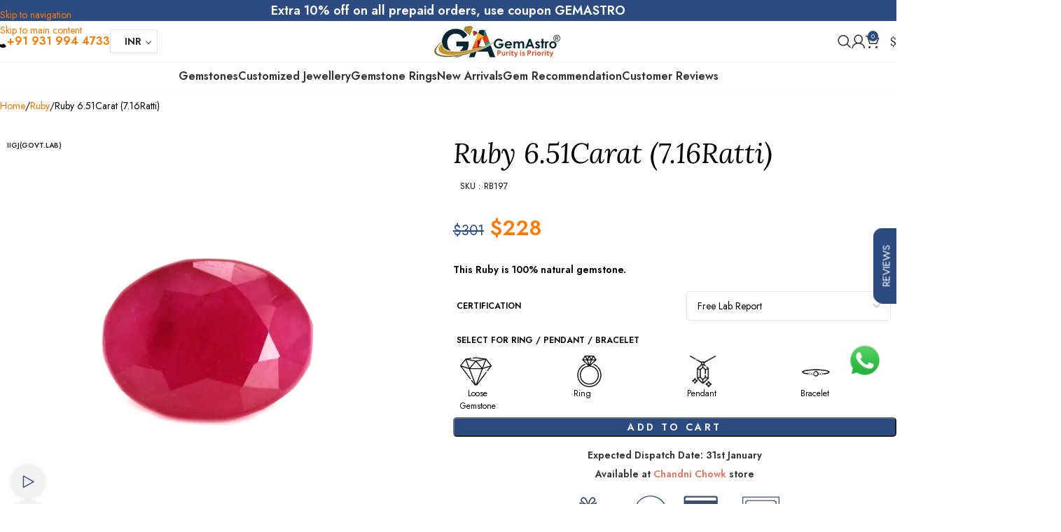

--- FILE ---
content_type: text/html; charset=UTF-8
request_url: https://gemastro.com/product/ruby-6-51carat-7-16ratti/
body_size: 57420
content:
<!DOCTYPE html>
<html lang="en-US" prefix="og: https://ogp.me/ns#">
<head>
	<meta charset="UTF-8">
	<link rel="profile" href="https://gmpg.org/xfn/11">
	<link rel="pingback" href="https://gemastro.com/xmlrpc.php">

	
<!-- Google Tag Manager by PYS -->
    <script data-cfasync="false" data-pagespeed-no-defer>
	    window.dataLayerPYS = window.dataLayerPYS || [];
	</script>
<!-- End Google Tag Manager by PYS -->
<!-- Google Tag Manager by PYS -->
<script data-cfasync="false" data-pagespeed-no-defer>
	var pys_datalayer_name = "dataLayer";
	window.dataLayerPYS = window.dataLayerPYS || [];</script> 
<!-- End Google Tag Manager by PYS -->
            <script data-no-defer="1" data-ezscrex="false" data-cfasync="false" data-pagespeed-no-defer data-cookieconsent="ignore">
                var ctPublicFunctions = {"_ajax_nonce":"16878ea12c","_rest_nonce":"d614617ab8","_ajax_url":"\/wp-admin\/admin-ajax.php","_rest_url":"https:\/\/gemastro.com\/wp-json\/","data__cookies_type":"none","data__ajax_type":"rest","data__bot_detector_enabled":"1","data__frontend_data_log_enabled":1,"cookiePrefix":"","wprocket_detected":true,"host_url":"gemastro.com","text__ee_click_to_select":"Click to select the whole data","text__ee_original_email":"The complete one is","text__ee_got_it":"Got it","text__ee_blocked":"Blocked","text__ee_cannot_connect":"Cannot connect","text__ee_cannot_decode":"Can not decode email. Unknown reason","text__ee_email_decoder":"CleanTalk email decoder","text__ee_wait_for_decoding":"The magic is on the way!","text__ee_decoding_process":"Please wait a few seconds while we decode the contact data."}
            </script>
        
            <script data-no-defer="1" data-ezscrex="false" data-cfasync="false" data-pagespeed-no-defer data-cookieconsent="ignore">
                var ctPublic = {"_ajax_nonce":"16878ea12c","settings__forms__check_internal":"0","settings__forms__check_external":"0","settings__forms__force_protection":"0","settings__forms__search_test":"1","settings__forms__wc_add_to_cart":"0","settings__data__bot_detector_enabled":"1","settings__sfw__anti_crawler":0,"blog_home":"https:\/\/gemastro.com\/","pixel__setting":"3","pixel__enabled":true,"pixel__url":null,"data__email_check_before_post":"1","data__email_check_exist_post":"0","data__cookies_type":"none","data__key_is_ok":true,"data__visible_fields_required":true,"wl_brandname":"Anti-Spam by CleanTalk","wl_brandname_short":"CleanTalk","ct_checkjs_key":"8f4ede3b892333667c2ba2ed1561f6435b99fab0906811831c56b40bce91c998","emailEncoderPassKey":"1b4021153fbef7cc1bfc9055b01afdd7","bot_detector_forms_excluded":"W10=","advancedCacheExists":true,"varnishCacheExists":false,"wc_ajax_add_to_cart":true,"theRealPerson":{"phrases":{"trpHeading":"The Real Person Badge!","trpContent1":"The commenter acts as a real person and verified as not a bot.","trpContent2":" Anti-Spam by CleanTalk","trpContentLearnMore":"Learn more"},"trpContentLink":"https:\/\/cleantalk.org\/help\/the-real-person?utm_id=&amp;utm_term=&amp;utm_source=admin_side&amp;utm_medium=trp_badge&amp;utm_content=trp_badge_link_click&amp;utm_campaign=apbct_links","imgPersonUrl":"https:\/\/gemastro.com\/wp-content\/plugins\/cleantalk-spam-protect\/css\/images\/real_user.svg","imgShieldUrl":"https:\/\/gemastro.com\/wp-content\/plugins\/cleantalk-spam-protect\/css\/images\/shield.svg"}}
            </script>
        
<!-- Search Engine Optimization by Rank Math PRO - https://rankmath.com/ -->
<title>Buy Ruby 6.51Carat (7.16Ratti) Online - GemAstro</title>
<meta name="description" content="This Ruby is 100% natural gemstone."/>
<meta name="robots" content="follow, index, max-snippet:-1, max-video-preview:-1, max-image-preview:large"/>
<link rel="canonical" href="https://gemastro.com/product/ruby-6-51carat-7-16ratti/" />
<meta property="og:locale" content="en_US" />
<meta property="og:type" content="product" />
<meta property="og:title" content="Buy Ruby 6.51Carat (7.16Ratti) Online - GemAstro" />
<meta property="og:description" content="This Ruby is 100% natural gemstone." />
<meta property="og:url" content="https://gemastro.com/product/ruby-6-51carat-7-16ratti/" />
<meta property="og:site_name" content="GemAstro" />
<meta property="og:updated_time" content="2023-08-02T15:47:51+05:30" />
<meta property="og:image" content="https://ik.imagekit.io/gemsonline/wp-content/uploads/2023/03/RB197-1.jpg" />
<meta property="og:image:secure_url" content="https://ik.imagekit.io/gemsonline/wp-content/uploads/2023/03/RB197-1.jpg" />
<meta property="og:image:width" content="1000" />
<meta property="og:image:height" content="1000" />
<meta property="og:image:alt" content="Ruby 6.51Carat (7.16Ratti)" />
<meta property="og:image:type" content="image/jpeg" />
<meta property="product:price:amount" content="227.856" />
<meta property="product:price:currency" content="USD" />
<meta property="product:availability" content="instock" />
<meta property="product:retailer_item_id" content="RB197" />
<meta name="twitter:card" content="summary_large_image" />
<meta name="twitter:title" content="Buy Ruby 6.51Carat (7.16Ratti) Online - GemAstro" />
<meta name="twitter:description" content="This Ruby is 100% natural gemstone." />
<meta name="twitter:image" content="https://ik.imagekit.io/gemsonline/wp-content/uploads/2023/03/RB197-1.jpg" />
<meta name="twitter:label1" content="Price" />
<meta name="twitter:data1" content="&#036;228" />
<meta name="twitter:label2" content="Availability" />
<meta name="twitter:data2" content="In stock" />
<script type="application/ld+json" class="rank-math-schema-pro">{"@context":"https://schema.org","@graph":[{"@type":"Product","name":"Buy Ruby 6.51Carat (7.16Ratti) Online - GemAstro","url":"https://gemastro.com/product/ruby-6-51carat-7-16ratti/","description":"This Ruby is 100% natural gemstone.","aggregateRating":{"@type":"AggregateRating","ratingValue":"4.8","ratingCount":"529"},"":[],"mainEntityOfPage":{"@id":"https://gemastro.com/product/ruby-6-51carat-7-16ratti/#webpage"}},{"@type":"Place","@id":"https://gemastro.com/#place","address":{"@type":"PostalAddress","streetAddress":"89, Moti Bazar, Chandni Chowk","addressLocality":"New Delhi","addressRegion":"Delhi","postalCode":"110006","addressCountry":"India"}},{"@type":["JewelryStore","Organization"],"@id":"https://gemastro.com/#organization","name":"GemAstro.Com","url":"https://gemastro.com","sameAs":["https://www.facebook.com/gemastro.com.in","https://in.pinterest.com/gemastroonline/","https://www.instagram.com/gemastroonline/","https://youtube.com/@gemastro6645","https://www.linkedin.com/in/gemastro-buy-online-gemstones-3664b724a/"],"address":{"@type":"PostalAddress","streetAddress":"89, Moti Bazar, Chandni Chowk","addressLocality":"New Delhi","addressRegion":"Delhi","postalCode":"110006","addressCountry":"India"},"logo":{"@type":"ImageObject","@id":"https://gemastro.com/#logo","url":"https://ik.imagekit.io/gemsonline/wp-content/uploads/2022/01/GemAstro-Logo-180x45-1.png","contentUrl":"https://ik.imagekit.io/gemsonline/wp-content/uploads/2022/01/GemAstro-Logo-180x45-1.png","caption":"GemAstro","inLanguage":"en-US","width":"180","height":"45"},"priceRange":"$$$","openingHours":["Monday,Tuesday,Wednesday,Thursday,Friday,Saturday :-:"],"location":{"@id":"https://gemastro.com/#place"},"image":{"@id":"https://gemastro.com/#logo"},"telephone":"9319944733"},{"@type":"WebSite","@id":"https://gemastro.com/#website","url":"https://gemastro.com","name":"GemAstro","publisher":{"@id":"https://gemastro.com/#organization"},"inLanguage":"en-US"},{"@type":"ImageObject","@id":"https://ik.imagekit.io/gemsonline/wp-content/uploads/2023/03/RB197-1.jpg","url":"https://ik.imagekit.io/gemsonline/wp-content/uploads/2023/03/RB197-1.jpg","width":"1000","height":"1000","inLanguage":"en-US"},{"@type":"ItemPage","@id":"https://gemastro.com/product/ruby-6-51carat-7-16ratti/#webpage","url":"https://gemastro.com/product/ruby-6-51carat-7-16ratti/","name":"Buy Ruby 6.51Carat (7.16Ratti) Online - GemAstro","datePublished":"2022-07-07T18:57:36+05:30","dateModified":"2023-08-02T15:47:51+05:30","isPartOf":{"@id":"https://gemastro.com/#website"},"primaryImageOfPage":{"@id":"https://ik.imagekit.io/gemsonline/wp-content/uploads/2023/03/RB197-1.jpg"},"inLanguage":"en-US"},{"@type":"Product","name":"Buy Ruby 6.51Carat (7.16Ratti) Online - GemAstro","description":"This Ruby is 100% natural gemstone.","sku":"RB197","category":"Ruby","mainEntityOfPage":{"@id":"https://gemastro.com/product/ruby-6-51carat-7-16ratti/#webpage"},"image":[{"@type":"ImageObject","url":"https://ik.imagekit.io/gemsonline/wp-content/uploads/2023/03/RB197-1.jpg","height":"1000","width":"1000"},{"@type":"ImageObject","url":"https://ik.imagekit.io/gemsonline/wp-content/uploads/2022/11/rb197.jpg","height":"1000","width":"1000"},{"@type":"ImageObject","url":"https://ik.imagekit.io/gemsonline/wp-content/uploads/2023/03/RB197-2.jpg","height":"1000","width":"1000"},{"@type":"ImageObject","url":"https://ik.imagekit.io/gemsonline/wp-content/uploads/2023/03/RB197-4.jpg","height":"1000","width":"1000"},{"@type":"ImageObject","url":"https://ik.imagekit.io/gemsonline/wp-content/uploads/2023/03/RB197-3.jpg","height":"1000","width":"1000"}],"offers":{"@type":"Offer","price":"228","priceCurrency":"USD","priceValidUntil":"2027-12-31","availability":"https://schema.org/InStock","itemCondition":"NewCondition","url":"https://gemastro.com/product/ruby-6-51carat-7-16ratti/","seller":{"@type":"Organization","@id":"https://gemastro.com/","name":"GemAstro","url":"https://gemastro.com","logo":"https://ik.imagekit.io/gemsonline/wp-content/uploads/2022/01/GemAstro-Logo-180x45-1.png"}},"additionalProperty":[{"@type":"PropertyValue","name":"pa_gemstone","value":"Ruby"},{"@type":"PropertyValue","name":"pa_weight-carat","value":"6.51"},{"@type":"PropertyValue","name":"pa_weight-ratti","value":"7.16"},{"@type":"PropertyValue","name":"pa_cut","value":"Mixed"},{"@type":"PropertyValue","name":"pa_shape","value":"Oval"},{"@type":"PropertyValue","name":"pa_certification","value":"IIGJ(Govt.Lab)"},{"@type":"PropertyValue","name":"pa_origin","value":"Africa"},{"@type":"PropertyValue","name":"pa_dimensions","value":"11.48x8.88x6.44mm"},{"@type":"PropertyValue","name":"pa_treatment","value":"Unheated, Untreated"}],"@id":"https://gemastro.com/product/ruby-6-51carat-7-16ratti/#richSnippet"}]}</script>
<!-- /Rank Math WordPress SEO plugin -->

<script type='application/javascript' id='pys-version-script'>console.log('PixelYourSite PRO version 12.0.2');</script>
<link rel='dns-prefetch' href='//fd.cleantalk.org' />
<link rel='dns-prefetch' href='//pdp.gokwik.co' />
<link rel='dns-prefetch' href='//fonts.googleapis.com' />
<link rel='dns-prefetch' href='//gemastro.com' />
<link rel="alternate" type="application/rss+xml" title="GemAstro &raquo; Feed" href="https://gemastro.com/feed/" />
<link rel="alternate" type="application/rss+xml" title="GemAstro &raquo; Comments Feed" href="https://gemastro.com/comments/feed/" />
<link rel="alternate" title="oEmbed (JSON)" type="application/json+oembed" href="https://gemastro.com/wp-json/oembed/1.0/embed?url=https%3A%2F%2Fgemastro.com%2Fproduct%2Fruby-6-51carat-7-16ratti%2F" />
<link rel="alternate" title="oEmbed (XML)" type="text/xml+oembed" href="https://gemastro.com/wp-json/oembed/1.0/embed?url=https%3A%2F%2Fgemastro.com%2Fproduct%2Fruby-6-51carat-7-16ratti%2F&#038;format=xml" />
<style id='wp-img-auto-sizes-contain-inline-css' type='text/css'>
img:is([sizes=auto i],[sizes^="auto," i]){contain-intrinsic-size:3000px 1500px}
/*# sourceURL=wp-img-auto-sizes-contain-inline-css */
</style>
<link rel='stylesheet' id='woocommerce-multi-currency-css' href='https://gemastro.com/wp-content/plugins/woocommerce-multi-currency/css/woocommerce-multi-currency.min.css?ver=2.3.9' type='text/css' media='all' />
<style id='woocommerce-multi-currency-inline-css' type='text/css'>
.woocommerce-multi-currency .wmc-list-currencies .wmc-currency.wmc-active {background: #f78080 !important;}.woocommerce-multi-currency .wmc-list-currencies .wmc-currency:hover {background: #f78080 !important;}.woocommerce-multi-currency .wmc-list-currencies .wmc-currency,.woocommerce-multi-currency .wmc-title, .woocommerce-multi-currency.wmc-price-switcher a {background: #212121 !important;}.woocommerce-multi-currency .wmc-title, .woocommerce-multi-currency .wmc-list-currencies .wmc-currency span,.woocommerce-multi-currency .wmc-list-currencies .wmc-currency a,.woocommerce-multi-currency.wmc-price-switcher a {color: #ffffff !important;}.woocommerce-multi-currency.wmc-sidebar{top:50% !important;}.woocommerce-multi-currency.wmc-sidebar .wmc-list-currencies .wmc-sidebar-open{background-color:#99999900;color:#cccccc;}.woocommerce-multi-currency.wmc-shortcode .wmc-currency{background-color:#ffffff;color:#212121}.woocommerce-multi-currency.wmc-shortcode .wmc-currency.wmc-active,.woocommerce-multi-currency.wmc-shortcode .wmc-current-currency{background-color:#ffffff;color:#212121}.woocommerce-multi-currency.wmc-shortcode.vertical-currency-symbols-circle:not(.wmc-currency-trigger-click) .wmc-currency-wrapper:hover .wmc-sub-currency,.woocommerce-multi-currency.wmc-shortcode.vertical-currency-symbols-circle.wmc-currency-trigger-click .wmc-sub-currency{animation: height_slide 100ms;}@keyframes height_slide {0% {height: 0;} 100% {height: 100%;} }.woo-multi-currency.wmc-shortcode.plain-vertical .wmc-currency-wrapper .wmc-sub-currency .wmc-currency { padding: 2px; } .woo-multi-currency.wmc-shortcode.plain-vertical .wmc-currency-wrapper span.wmc-current-currency { padding: 2px; border:0px; color: #212121 !important; } .woo-multi-currency.wmc-shortcode.plain-vertical .wmc-currency-wrapper .wmc-sub-currency .wmc-currency a{color: #212121 !important;}
/*# sourceURL=woocommerce-multi-currency-inline-css */
</style>
<link data-minify="1" rel='stylesheet' id='ht_ctc_main_css-css' href='https://gemastro.com/wp-content/cache/min/1/wp-content/plugins/click-to-chat-for-whatsapp/new/inc/assets/css/main.css?ver=1769250078' type='text/css' media='all' />
<link data-minify="1" rel='stylesheet' id='themecomplete-fontawesome-css' href='https://gemastro.com/wp-content/cache/min/1/wp-content/plugins/woocommerce-tm-extra-product-options/assets/css/fontawesome.css?ver=1769250210' type='text/css' media='screen' />
<link data-minify="1" rel='stylesheet' id='themecomplete-animate-css' href='https://gemastro.com/wp-content/cache/min/1/wp-content/plugins/woocommerce-tm-extra-product-options/assets/css/animate.css?ver=1769250210' type='text/css' media='all' />
<link data-minify="1" rel='stylesheet' id='themecomplete-epo-css' href='https://gemastro.com/wp-content/cache/min/1/wp-content/plugins/woocommerce-tm-extra-product-options/assets/css/tm-epo.css?ver=1769250210' type='text/css' media='all' />
<link data-minify="1" rel='stylesheet' id='themecomplete-epo-smallscreen-css' href='https://gemastro.com/wp-content/cache/min/1/wp-content/plugins/woocommerce-tm-extra-product-options/assets/css/tm-epo-smallscreen.css?ver=1769250210' type='text/css' media='only screen and (max-width: 768px)' />
<style id='themecomplete-styles-header-inline-css' type='text/css'>
:root {--tcgaprow: 15px;--tcgapcolumn: 15px;}
/*# sourceURL=themecomplete-styles-header-inline-css */
</style>
<style id='safe-svg-svg-icon-style-inline-css' type='text/css'>
.safe-svg-cover{text-align:center}.safe-svg-cover .safe-svg-inside{display:inline-block;max-width:100%}.safe-svg-cover svg{fill:currentColor;height:100%;max-height:100%;max-width:100%;width:100%}

/*# sourceURL=https://gemastro.com/wp-content/plugins/safe-svg/dist/safe-svg-block-frontend.css */
</style>
<link rel='stylesheet' id='cleantalk-public-css-css' href='https://gemastro.com/wp-content/plugins/cleantalk-spam-protect/css/cleantalk-public.min.css?ver=6.69.2_1765524334' type='text/css' media='all' />
<link rel='stylesheet' id='cleantalk-email-decoder-css-css' href='https://gemastro.com/wp-content/plugins/cleantalk-spam-protect/css/cleantalk-email-decoder.min.css?ver=6.69.2_1765524334' type='text/css' media='all' />
<link rel='stylesheet' id='cleantalk-trp-css-css' href='https://gemastro.com/wp-content/plugins/cleantalk-spam-protect/css/cleantalk-trp.min.css?ver=6.69.2_1765524334' type='text/css' media='all' />
<link data-minify="1" rel='stylesheet' id='gcCustomCSS-css' href='https://gemastro.com/wp-content/cache/min/1/wp-content/plugins/gokwik-checkout/assets/css/frontend/gokwik-custom.css?ver=1769250078' type='text/css' media='all' />
<style id='woocommerce-inline-inline-css' type='text/css'>
.woocommerce form .form-row .required { visibility: visible; }
/*# sourceURL=woocommerce-inline-inline-css */
</style>
<link data-minify="1" rel='stylesheet' id='conditional-paymentsdebug-style-css' href='https://gemastro.com/wp-content/cache/min/1/wp-content/plugins/conditional-payments/public/css/dscpw-debug.css?ver=1769250078' type='text/css' media='all' />
<link data-minify="1" rel='stylesheet' id='sa-login-css-css' href='https://gemastro.com/wp-content/cache/min/1/wp-content/plugins/sms-alert/css/sms_alert_customer_validation_style.css?ver=1769250078' type='text/css' media='' />
<link rel='stylesheet' id='elementor-frontend-css' href='https://gemastro.com/wp-content/plugins/elementor/assets/css/frontend.min.css?ver=3.33.4' type='text/css' media='all' />
<link rel='stylesheet' id='widget-heading-css' href='https://gemastro.com/wp-content/plugins/elementor/assets/css/widget-heading.min.css?ver=3.33.4' type='text/css' media='all' />
<link rel='stylesheet' id='widget-form-css' href='https://gemastro.com/wp-content/plugins/elementor-pro/assets/css/widget-form.min.css?ver=3.32.2' type='text/css' media='all' />
<link rel='stylesheet' id='e-popup-css' href='https://gemastro.com/wp-content/plugins/elementor-pro/assets/css/conditionals/popup.min.css?ver=3.32.2' type='text/css' media='all' />
<link data-minify="1" rel='stylesheet' id='elementor-icons-css' href='https://gemastro.com/wp-content/cache/min/1/wp-content/plugins/elementor/assets/lib/eicons/css/elementor-icons.min.css?ver=1769250078' type='text/css' media='all' />
<link data-minify="1" rel='stylesheet' id='elementor-post-12-css' href='https://gemastro.com/wp-content/cache/min/1/wp-content/uploads/elementor/css/post-12.css?ver=1769250078' type='text/css' media='all' />
<link data-minify="1" rel='stylesheet' id='elementor-post-13221-css' href='https://gemastro.com/wp-content/cache/min/1/wp-content/uploads/elementor/css/post-13221.css?ver=1769250078' type='text/css' media='all' />
<link data-minify="1" rel='stylesheet' id='elementor-post-10796-css' href='https://gemastro.com/wp-content/cache/min/1/wp-content/uploads/elementor/css/post-10796.css?ver=1769250078' type='text/css' media='all' />
<link rel='stylesheet' id='wd-style-base-css' href='https://gemastro.com/wp-content/themes/woodmart/css/parts/base.min.css?ver=8.3.7' type='text/css' media='all' />
<link rel='stylesheet' id='wd-elementor-base-css' href='https://gemastro.com/wp-content/themes/woodmart/css/parts/int-elem-base.min.css?ver=8.3.7' type='text/css' media='all' />
<link rel='stylesheet' id='wd-elementor-pro-base-css' href='https://gemastro.com/wp-content/themes/woodmart/css/parts/int-elementor-pro.min.css?ver=8.3.7' type='text/css' media='all' />
<link rel='stylesheet' id='wd-helpers-wpb-elem-css' href='https://gemastro.com/wp-content/themes/woodmart/css/parts/helpers-wpb-elem.min.css?ver=8.3.7' type='text/css' media='all' />
<link rel='stylesheet' id='wd-woocommerce-base-css' href='https://gemastro.com/wp-content/themes/woodmart/css/parts/woocommerce-base.min.css?ver=8.3.7' type='text/css' media='all' />
<link rel='stylesheet' id='wd-mod-star-rating-css' href='https://gemastro.com/wp-content/themes/woodmart/css/parts/mod-star-rating.min.css?ver=8.3.7' type='text/css' media='all' />
<link rel='stylesheet' id='wd-woocommerce-block-notices-css' href='https://gemastro.com/wp-content/themes/woodmart/css/parts/woo-mod-block-notices.min.css?ver=8.3.7' type='text/css' media='all' />
<link rel='stylesheet' id='wd-woo-mod-quantity-css' href='https://gemastro.com/wp-content/themes/woodmart/css/parts/woo-mod-quantity.min.css?ver=8.3.7' type='text/css' media='all' />
<link rel='stylesheet' id='wd-woo-single-prod-el-base-css' href='https://gemastro.com/wp-content/themes/woodmart/css/parts/woo-single-prod-el-base.min.css?ver=8.3.7' type='text/css' media='all' />
<link rel='stylesheet' id='wd-woo-mod-stock-status-css' href='https://gemastro.com/wp-content/themes/woodmart/css/parts/woo-mod-stock-status.min.css?ver=8.3.7' type='text/css' media='all' />
<link rel='stylesheet' id='wd-woo-mod-shop-attributes-css' href='https://gemastro.com/wp-content/themes/woodmart/css/parts/woo-mod-shop-attributes.min.css?ver=8.3.7' type='text/css' media='all' />
<link data-minify="1" rel='stylesheet' id='child-style-css' href='https://gemastro.com/wp-content/cache/min/1/wp-content/themes/woodmart-child/style.css?ver=1769250078' type='text/css' media='all' />
<link rel='stylesheet' id='wd-header-base-css' href='https://gemastro.com/wp-content/themes/woodmart/css/parts/header-base.min.css?ver=8.3.7' type='text/css' media='all' />
<link rel='stylesheet' id='wd-mod-tools-css' href='https://gemastro.com/wp-content/themes/woodmart/css/parts/mod-tools.min.css?ver=8.3.7' type='text/css' media='all' />
<link rel='stylesheet' id='wd-header-elements-base-css' href='https://gemastro.com/wp-content/themes/woodmart/css/parts/header-el-base.min.css?ver=8.3.7' type='text/css' media='all' />
<link rel='stylesheet' id='wd-header-search-css' href='https://gemastro.com/wp-content/themes/woodmart/css/parts/header-el-search.min.css?ver=8.3.7' type='text/css' media='all' />
<link rel='stylesheet' id='wd-wd-search-form-css' href='https://gemastro.com/wp-content/themes/woodmart/css/parts/wd-search-form.min.css?ver=8.3.7' type='text/css' media='all' />
<link rel='stylesheet' id='wd-wd-search-results-css' href='https://gemastro.com/wp-content/themes/woodmart/css/parts/wd-search-results.min.css?ver=8.3.7' type='text/css' media='all' />
<link rel='stylesheet' id='wd-wd-search-dropdown-css' href='https://gemastro.com/wp-content/themes/woodmart/css/parts/wd-search-dropdown.min.css?ver=8.3.7' type='text/css' media='all' />
<link rel='stylesheet' id='wd-woo-mod-login-form-css' href='https://gemastro.com/wp-content/themes/woodmart/css/parts/woo-mod-login-form.min.css?ver=8.3.7' type='text/css' media='all' />
<link rel='stylesheet' id='wd-header-my-account-css' href='https://gemastro.com/wp-content/themes/woodmart/css/parts/header-el-my-account.min.css?ver=8.3.7' type='text/css' media='all' />
<link rel='stylesheet' id='wd-header-cart-css' href='https://gemastro.com/wp-content/themes/woodmart/css/parts/header-el-cart.min.css?ver=8.3.7' type='text/css' media='all' />
<link rel='stylesheet' id='wd-widget-shopping-cart-css' href='https://gemastro.com/wp-content/themes/woodmart/css/parts/woo-widget-shopping-cart.min.css?ver=8.3.7' type='text/css' media='all' />
<link rel='stylesheet' id='wd-widget-product-list-css' href='https://gemastro.com/wp-content/themes/woodmart/css/parts/woo-widget-product-list.min.css?ver=8.3.7' type='text/css' media='all' />
<link rel='stylesheet' id='wd-header-mobile-nav-drilldown-css' href='https://gemastro.com/wp-content/themes/woodmart/css/parts/header-el-mobile-nav-drilldown.min.css?ver=8.3.7' type='text/css' media='all' />
<link rel='stylesheet' id='wd-header-mobile-nav-drilldown-slide-css' href='https://gemastro.com/wp-content/themes/woodmart/css/parts/header-el-mobile-nav-drilldown-slide.min.css?ver=8.3.7' type='text/css' media='all' />
<link rel='stylesheet' id='wd-woo-single-prod-builder-css' href='https://gemastro.com/wp-content/themes/woodmart/css/parts/woo-single-prod-builder.min.css?ver=8.3.7' type='text/css' media='all' />
<link rel='stylesheet' id='wd-woo-single-prod-el-gallery-css' href='https://gemastro.com/wp-content/themes/woodmart/css/parts/woo-single-prod-el-gallery.min.css?ver=8.3.7' type='text/css' media='all' />
<link rel='stylesheet' id='wd-swiper-css' href='https://gemastro.com/wp-content/themes/woodmart/css/parts/lib-swiper.min.css?ver=8.3.7' type='text/css' media='all' />
<link rel='stylesheet' id='wd-woo-mod-product-labels-css' href='https://gemastro.com/wp-content/themes/woodmart/css/parts/woo-mod-product-labels.min.css?ver=8.3.7' type='text/css' media='all' />
<link rel='stylesheet' id='wd-swiper-arrows-css' href='https://gemastro.com/wp-content/themes/woodmart/css/parts/lib-swiper-arrows.min.css?ver=8.3.7' type='text/css' media='all' />
<link rel='stylesheet' id='wd-mfp-popup-css' href='https://gemastro.com/wp-content/themes/woodmart/css/parts/lib-magnific-popup.min.css?ver=8.3.7' type='text/css' media='all' />
<link rel='stylesheet' id='wd-el-video-css' href='https://gemastro.com/wp-content/themes/woodmart/css/parts/el-video.min.css?ver=8.3.7' type='text/css' media='all' />
<link rel='stylesheet' id='wd-mod-animations-transform-css' href='https://gemastro.com/wp-content/themes/woodmart/css/parts/mod-animations-transform.min.css?ver=8.3.7' type='text/css' media='all' />
<link rel='stylesheet' id='wd-mod-transform-css' href='https://gemastro.com/wp-content/themes/woodmart/css/parts/mod-transform.min.css?ver=8.3.7' type='text/css' media='all' />
<link rel='stylesheet' id='wd-photoswipe-css' href='https://gemastro.com/wp-content/themes/woodmart/css/parts/lib-photoswipe.min.css?ver=8.3.7' type='text/css' media='all' />
<link rel='stylesheet' id='wd-mod-animations-keyframes-css' href='https://gemastro.com/wp-content/themes/woodmart/css/parts/mod-animations-keyframes.min.css?ver=8.3.7' type='text/css' media='all' />
<link rel='stylesheet' id='wd-accordion-elem-wpb-css' href='https://gemastro.com/wp-content/themes/woodmart/css/parts/el-accordion-wpb-elem.min.css?ver=8.3.7' type='text/css' media='all' />
<link rel='stylesheet' id='wd-accordion-css' href='https://gemastro.com/wp-content/themes/woodmart/css/parts/el-accordion.min.css?ver=8.3.7' type='text/css' media='all' />
<link rel='stylesheet' id='wd-section-title-css' href='https://gemastro.com/wp-content/themes/woodmart/css/parts/el-section-title.min.css?ver=8.3.7' type='text/css' media='all' />
<link rel='stylesheet' id='wd-product-loop-css' href='https://gemastro.com/wp-content/themes/woodmart/css/parts/woo-product-loop.min.css?ver=8.3.7' type='text/css' media='all' />
<link rel='stylesheet' id='wd-product-loop-icons-css' href='https://gemastro.com/wp-content/themes/woodmart/css/parts/woo-product-loop-icons.min.css?ver=8.3.7' type='text/css' media='all' />
<link rel='stylesheet' id='wd-woo-mod-swatches-base-css' href='https://gemastro.com/wp-content/themes/woodmart/css/parts/woo-mod-swatches-base.min.css?ver=8.3.7' type='text/css' media='all' />
<link rel='stylesheet' id='wd-lazy-loading-css' href='https://gemastro.com/wp-content/themes/woodmart/css/parts/opt-lazy-load.min.css?ver=8.3.7' type='text/css' media='all' />
<link rel='stylesheet' id='wd-woo-opt-grid-gallery-css' href='https://gemastro.com/wp-content/themes/woodmart/css/parts/woo-opt-grid-gallery.min.css?ver=8.3.7' type='text/css' media='all' />
<link rel='stylesheet' id='wd-swiper-pagin-css' href='https://gemastro.com/wp-content/themes/woodmart/css/parts/lib-swiper-pagin.min.css?ver=8.3.7' type='text/css' media='all' />
<link rel='stylesheet' id='wd-widget-collapse-css' href='https://gemastro.com/wp-content/themes/woodmart/css/parts/opt-widget-collapse.min.css?ver=8.3.7' type='text/css' media='all' />
<link rel='stylesheet' id='wd-footer-base-css' href='https://gemastro.com/wp-content/themes/woodmart/css/parts/footer-base.min.css?ver=8.3.7' type='text/css' media='all' />
<link rel='stylesheet' id='wd-info-box-css' href='https://gemastro.com/wp-content/themes/woodmart/css/parts/el-info-box.min.css?ver=8.3.7' type='text/css' media='all' />
<link rel='stylesheet' id='wd-text-block-css' href='https://gemastro.com/wp-content/themes/woodmart/css/parts/el-text-block.min.css?ver=8.3.7' type='text/css' media='all' />
<link rel='stylesheet' id='wd-mod-nav-menu-label-css' href='https://gemastro.com/wp-content/themes/woodmart/css/parts/mod-nav-menu-label.min.css?ver=8.3.7' type='text/css' media='all' />
<link rel='stylesheet' id='wd-social-icons-css' href='https://gemastro.com/wp-content/themes/woodmart/css/parts/el-social-icons.min.css?ver=8.3.7' type='text/css' media='all' />
<link rel='stylesheet' id='wd-social-icons-styles-css' href='https://gemastro.com/wp-content/themes/woodmart/css/parts/el-social-styles.min.css?ver=8.3.7' type='text/css' media='all' />
<link data-minify="1" rel='stylesheet' id='xts-style-theme_settings_default-css' href='https://gemastro.com/wp-content/cache/min/1/wp-content/uploads/2026/01/xts-theme_settings_default-1767600478.css?ver=1769250078' type='text/css' media='all' />
<link rel='stylesheet' id='xts-google-fonts-css' href='https://fonts.googleapis.com/css?family=Jost%3A400%2C600%7CLora%3A400%2C600%2C500&#038;ver=8.3.7' type='text/css' media='all' />
<style id='themecomplete-extra-css-inline-css' type='text/css'>
.tm-extra-product-options ul.tmcp-elements li.tmcp-field-wrap {
    margin: 0px 0 0.5em 0 !important;
 width : 300px ;
    float: right;
}

.tc-epo-element-label-text {
   text-transform: uppercase;
    font-size: 12px;
    font-weight: 600;
    margin: 12px 5px;
}
@media (max-width: 768px) {
.tm-extra-product-options ul.tmcp-ul-wrap li.tmcp-field-wrap.tc-mode-images{
max-width:60px !important;
}}
.tm-extra-product-options ul.tmcp-ul-wrap li.tmcp-field-wrap.tc-mode-images {
    max-width: 95px !important;
}

.tm-extra-product-options ul.tmcp-ul-wrap.tm-element-ul-radio {
justify-content : space-evenly !important;
display: grid;
  grid-template-columns: repeat(4, 1fr); /* 4 items per row */
}
.select-jwel-ul .tc-mode-images .tc-label-wrap {
    max-width: 45px !important;
    margin-left: 10px;
}

.tm-extra-product-options .tm-epo-reset-radio {
    right: -11px;
    top: -12px;
    border: none;
    background: rgba(255, 255, 255, 0.0);
color: #00000054;

}

.tm-epo-required {
    display: none;
}

.tc-label-text {
   font-size: 12px;
}

.tc-lightbox-wrap {
    position: absolute;
    font-size: 1.5em;
    border:none;
     padding: 4px 10px;
    background: rgba(0, 0, 0, 0.1) none repeat scroll 0 0;
right: 0px;
    bottom: 0px;
}
.tc-lightbox-button {
    color: #fff;
    font-size: 0.7em !important;
    padding: 0;
    z-index: 2;
    cursor: -webkit-zoom-in;
    cursor: zoom-in;
    margin: auto;
}
/*# sourceURL=themecomplete-extra-css-inline-css */
</style>
<link rel='stylesheet' id='elementor-icons-shared-0-css' href='https://gemastro.com/wp-content/plugins/elementor/assets/lib/font-awesome/css/fontawesome.min.css?ver=5.15.3' type='text/css' media='all' />
<link data-minify="1" rel='stylesheet' id='elementor-icons-fa-brands-css' href='https://gemastro.com/wp-content/cache/min/1/wp-content/plugins/elementor/assets/lib/font-awesome/css/brands.min.css?ver=1769250078' type='text/css' media='all' />
<script type="text/javascript" src="https://gemastro.com/wp-includes/js/jquery/jquery.min.js?ver=3.7.1" id="jquery-core-js" data-rocket-defer defer></script>
<script type="text/javascript" src="https://gemastro.com/wp-includes/js/jquery/jquery-migrate.min.js?ver=3.4.1" id="jquery-migrate-js" data-rocket-defer defer></script>
<script type="text/javascript" id="woocommerce-multi-currency-js-extra">
/* <![CDATA[ */
var wooMultiCurrencyParams = {"enableCacheCompatible":"1","ajaxUrl":"https://gemastro.com/wp-admin/admin-ajax.php","switchByJS":"1","woo_subscription":"","extra_params":[],"current_currency":"USD","currencyByPaymentImmediately":"","click_to_expand_currencies_bar":"","filter_price_meta_query":"","filter_price_tax_query":"","filter_price_search_query":"","filter_price_query_vars":""};
//# sourceURL=woocommerce-multi-currency-js-extra
/* ]]> */
</script>
<script type="text/javascript" src="https://gemastro.com/wp-content/plugins/woocommerce-multi-currency/js/woocommerce-multi-currency.min.js?ver=2.3.9" id="woocommerce-multi-currency-js" data-rocket-defer defer></script>
<script type="text/javascript" src="https://gemastro.com/wp-content/plugins/cleantalk-spam-protect/js/apbct-public-bundle.min.js?ver=6.69.2_1765524334" id="apbct-public-bundle.min-js-js" data-rocket-defer defer></script>
<script data-minify="1" type="text/javascript" src="https://gemastro.com/wp-content/cache/min/1/ct-bot-detector-wrapper.js?ver=1769250078" id="ct_bot_detector-js" defer="defer" data-wp-strategy="defer"></script>
<script type="text/javascript" src="https://gemastro.com/wp-content/plugins/woocommerce/assets/js/jquery-blockui/jquery.blockUI.min.js?ver=2.7.0-wc.10.4.2" id="wc-jquery-blockui-js" defer="defer" data-wp-strategy="defer"></script>
<script type="text/javascript" id="wc-add-to-cart-js-extra">
/* <![CDATA[ */
var wc_add_to_cart_params = {"ajax_url":"/wp-admin/admin-ajax.php","wc_ajax_url":"/?wc-ajax=%%endpoint%%","i18n_view_cart":"View cart","cart_url":"https://gemastro.com/cart/","is_cart":"","cart_redirect_after_add":"yes"};
//# sourceURL=wc-add-to-cart-js-extra
/* ]]> */
</script>
<script type="text/javascript" src="https://gemastro.com/wp-content/plugins/woocommerce/assets/js/frontend/add-to-cart.min.js?ver=10.4.2" id="wc-add-to-cart-js" defer="defer" data-wp-strategy="defer"></script>
<script type="text/javascript" src="https://gemastro.com/wp-content/plugins/woocommerce/assets/js/zoom/jquery.zoom.min.js?ver=1.7.21-wc.10.4.2" id="wc-zoom-js" defer="defer" data-wp-strategy="defer"></script>
<script type="text/javascript" id="wc-single-product-js-extra">
/* <![CDATA[ */
var wc_single_product_params = {"i18n_required_rating_text":"Please select a rating","i18n_rating_options":["1 of 5 stars","2 of 5 stars","3 of 5 stars","4 of 5 stars","5 of 5 stars"],"i18n_product_gallery_trigger_text":"View full-screen image gallery","review_rating_required":"yes","flexslider":{"rtl":false,"animation":"slide","smoothHeight":true,"directionNav":false,"controlNav":"thumbnails","slideshow":false,"animationSpeed":500,"animationLoop":false,"allowOneSlide":false},"zoom_enabled":"","zoom_options":[],"photoswipe_enabled":"","photoswipe_options":{"shareEl":false,"closeOnScroll":false,"history":false,"hideAnimationDuration":0,"showAnimationDuration":0},"flexslider_enabled":""};
//# sourceURL=wc-single-product-js-extra
/* ]]> */
</script>
<script type="text/javascript" src="https://gemastro.com/wp-content/plugins/woocommerce/assets/js/frontend/single-product.min.js?ver=10.4.2" id="wc-single-product-js" defer="defer" data-wp-strategy="defer"></script>
<script type="text/javascript" src="https://gemastro.com/wp-content/plugins/woocommerce/assets/js/js-cookie/js.cookie.min.js?ver=2.1.4-wc.10.4.2" id="wc-js-cookie-js" defer="defer" data-wp-strategy="defer"></script>
<script type="text/javascript" id="woocommerce-js-extra">
/* <![CDATA[ */
var woocommerce_params = {"ajax_url":"/wp-admin/admin-ajax.php","wc_ajax_url":"/?wc-ajax=%%endpoint%%","i18n_password_show":"Show password","i18n_password_hide":"Hide password"};
//# sourceURL=woocommerce-js-extra
/* ]]> */
</script>
<script type="text/javascript" src="https://gemastro.com/wp-content/plugins/woocommerce/assets/js/frontend/woocommerce.min.js?ver=10.4.2" id="woocommerce-js" defer="defer" data-wp-strategy="defer"></script>
<script type="text/javascript" src="https://gemastro.com/wp-content/plugins/pixelyoursite-pro/dist/scripts/js.cookie-2.1.3.min.js?ver=2.1.3" id="js-cookie-pys-js" data-rocket-defer defer></script>
<script type="text/javascript" src="https://gemastro.com/wp-content/plugins/pixelyoursite-pro/dist/scripts/jquery.bind-first-0.2.3.min.js" id="jquery-bind-first-js" data-rocket-defer defer></script>
<script type="text/javascript" src="https://gemastro.com/wp-content/plugins/pixelyoursite-pro/dist/scripts/tld.min.js?ver=2.3.1" id="js-tld-js" data-rocket-defer defer></script>
<script type="text/javascript" id="pys-js-extra">
/* <![CDATA[ */
var pysOptions = {"staticEvents":{"ga":{"woo_view_content":[{"delay":0,"type":"static","name":"view_item","unify":false,"trackingIds":["G-TK887Z814P"],"eventID":"418e01eb-34e1-40bd-9600-3598617b39f5","params":{"items":[{"id":"37946","name":"Ruby 6.51Carat (7.16Ratti)","quantity":1,"price":227.856,"affiliation":"GemAstro","item_category":"Ruby"}],"currency":"USD","ecomm_prodid":"37946","ecomm_pagetype":"product","ecomm_totalvalue":227.856,"page_title":"Ruby 6.51Carat (7.16Ratti)","post_type":"product","post_id":37946,"plugin":"PixelYourSite","event_url":"gemastro.com/product/ruby-6-51carat-7-16ratti/","user_role":"guest"},"e_id":"woo_view_content","ids":[],"hasTimeWindow":false,"timeWindow":0,"woo_order":"","edd_order":""}]},"gtm":{"woo_view_content":[{"delay":0,"type":"static","trackingIds":["GTM-5M6Z3CK"],"name":"view_item","eventID":"418e01eb-34e1-40bd-9600-3598617b39f5","params":{"triggerType":{"type":"ecommerce"},"ecommerce":{"items":[{"id":"37946","name":"Ruby 6.51Carat (7.16Ratti)","quantity":1,"price":227.856,"affiliation":"GemAstro","item_category":"Ruby"}],"currency":"USD","value":227.856,"ecomm_prodid":"37946","ecomm_pagetype":"product","ecomm_totalvalue":227.856},"page_title":"Ruby 6.51Carat (7.16Ratti)","post_type":"product","post_id":37946,"plugin":"PixelYourSite","event_url":"gemastro.com/product/ruby-6-51carat-7-16ratti/","user_role":"guest"},"e_id":"woo_view_content","ids":[],"hasTimeWindow":false,"timeWindow":0,"woo_order":"","edd_order":""}]}},"dynamicEvents":{"woo_select_content_single":{"10907":{"ga":{"delay":0,"type":"dyn","name":"select_item","trackingIds":["G-TK887Z814P"],"eventID":"182dd4c6-fab7-4705-b807-150663befafa","params":{"items":[{"id":"10907","name":"Ruby 3.77 Carat (4.14 Ratti)","quantity":1,"price":104.29488,"item_list_name":"Related Products","item_list_id":"related_products","affiliation":"GemAstro","item_category":"Ruby"}],"event_category":"ecommerce","content_type":"product","page_title":"Ruby 6.51Carat (7.16Ratti)","post_type":"product","post_id":37946,"plugin":"PixelYourSite","event_url":"gemastro.com/product/ruby-6-51carat-7-16ratti/","user_role":"guest"},"e_id":"woo_select_content_single","ids":[],"hasTimeWindow":false,"timeWindow":0,"woo_order":"","edd_order":""},"gtm":{"delay":0,"type":"dyn","trackingIds":["GTM-5M6Z3CK"],"name":"select_item","eventID":"182dd4c6-fab7-4705-b807-150663befafa","params":{"items":[{"id":"10907","name":"Ruby 3.77 Carat (4.14 Ratti)","quantity":1,"price":104.29488,"item_list_name":"Related Products","item_list_id":"related_products","affiliation":"GemAstro","item_category":"Ruby"}],"triggerType":{"type":"automated"},"event_category":"ecommerce","content_type":"product","page_title":"Ruby 6.51Carat (7.16Ratti)","post_type":"product","post_id":37946,"plugin":"PixelYourSite","event_url":"gemastro.com/product/ruby-6-51carat-7-16ratti/","user_role":"guest"},"e_id":"woo_select_content_single","ids":[],"hasTimeWindow":false,"timeWindow":0,"woo_order":"","edd_order":""}},"10926":{"ga":{"delay":0,"type":"dyn","name":"select_item","trackingIds":["G-TK887Z814P"],"eventID":"182dd4c6-fab7-4705-b807-150663befafa","params":{"items":[{"id":"10926","name":"Ruby 0.56 Carat (0.61 Ratti)","quantity":1,"price":53.33184,"item_list_name":"Related Products","item_list_id":"related_products","affiliation":"GemAstro","item_category":"Ruby"}],"event_category":"ecommerce","content_type":"product","page_title":"Ruby 6.51Carat (7.16Ratti)","post_type":"product","post_id":37946,"plugin":"PixelYourSite","event_url":"gemastro.com/product/ruby-6-51carat-7-16ratti/","user_role":"guest"},"e_id":"woo_select_content_single","ids":[],"hasTimeWindow":false,"timeWindow":0,"woo_order":"","edd_order":""},"gtm":{"delay":0,"type":"dyn","trackingIds":["GTM-5M6Z3CK"],"name":"select_item","eventID":"182dd4c6-fab7-4705-b807-150663befafa","params":{"items":[{"id":"10926","name":"Ruby 0.56 Carat (0.61 Ratti)","quantity":1,"price":53.33184,"item_list_name":"Related Products","item_list_id":"related_products","affiliation":"GemAstro","item_category":"Ruby"}],"triggerType":{"type":"automated"},"event_category":"ecommerce","content_type":"product","page_title":"Ruby 6.51Carat (7.16Ratti)","post_type":"product","post_id":37946,"plugin":"PixelYourSite","event_url":"gemastro.com/product/ruby-6-51carat-7-16ratti/","user_role":"guest"},"e_id":"woo_select_content_single","ids":[],"hasTimeWindow":false,"timeWindow":0,"woo_order":"","edd_order":""}},"10803":{"ga":{"delay":0,"type":"dyn","name":"select_item","trackingIds":["G-TK887Z814P"],"eventID":"182dd4c6-fab7-4705-b807-150663befafa","params":{"items":[{"id":"10803","name":"Ruby 4.16 Carat (4.57 Ratti)","quantity":1,"price":248.87064,"item_list_name":"Related Products","item_list_id":"related_products","affiliation":"GemAstro","item_category":"Ruby"}],"event_category":"ecommerce","content_type":"product","page_title":"Ruby 6.51Carat (7.16Ratti)","post_type":"product","post_id":37946,"plugin":"PixelYourSite","event_url":"gemastro.com/product/ruby-6-51carat-7-16ratti/","user_role":"guest"},"e_id":"woo_select_content_single","ids":[],"hasTimeWindow":false,"timeWindow":0,"woo_order":"","edd_order":""},"gtm":{"delay":0,"type":"dyn","trackingIds":["GTM-5M6Z3CK"],"name":"select_item","eventID":"182dd4c6-fab7-4705-b807-150663befafa","params":{"items":[{"id":"10803","name":"Ruby 4.16 Carat (4.57 Ratti)","quantity":1,"price":248.87064,"item_list_name":"Related Products","item_list_id":"related_products","affiliation":"GemAstro","item_category":"Ruby"}],"triggerType":{"type":"automated"},"event_category":"ecommerce","content_type":"product","page_title":"Ruby 6.51Carat (7.16Ratti)","post_type":"product","post_id":37946,"plugin":"PixelYourSite","event_url":"gemastro.com/product/ruby-6-51carat-7-16ratti/","user_role":"guest"},"e_id":"woo_select_content_single","ids":[],"hasTimeWindow":false,"timeWindow":0,"woo_order":"","edd_order":""}},"10924":{"ga":{"delay":0,"type":"dyn","name":"select_item","trackingIds":["G-TK887Z814P"],"eventID":"182dd4c6-fab7-4705-b807-150663befafa","params":{"items":[{"id":"10924","name":"Ruby 0.61 Carat (0.67 Ratti)","quantity":1,"price":142.20696,"item_list_name":"Related Products","item_list_id":"related_products","affiliation":"GemAstro","item_category":"Ruby"}],"event_category":"ecommerce","content_type":"product","page_title":"Ruby 6.51Carat (7.16Ratti)","post_type":"product","post_id":37946,"plugin":"PixelYourSite","event_url":"gemastro.com/product/ruby-6-51carat-7-16ratti/","user_role":"guest"},"e_id":"woo_select_content_single","ids":[],"hasTimeWindow":false,"timeWindow":0,"woo_order":"","edd_order":""},"gtm":{"delay":0,"type":"dyn","trackingIds":["GTM-5M6Z3CK"],"name":"select_item","eventID":"182dd4c6-fab7-4705-b807-150663befafa","params":{"items":[{"id":"10924","name":"Ruby 0.61 Carat (0.67 Ratti)","quantity":1,"price":142.20696,"item_list_name":"Related Products","item_list_id":"related_products","affiliation":"GemAstro","item_category":"Ruby"}],"triggerType":{"type":"automated"},"event_category":"ecommerce","content_type":"product","page_title":"Ruby 6.51Carat (7.16Ratti)","post_type":"product","post_id":37946,"plugin":"PixelYourSite","event_url":"gemastro.com/product/ruby-6-51carat-7-16ratti/","user_role":"guest"},"e_id":"woo_select_content_single","ids":[],"hasTimeWindow":false,"timeWindow":0,"woo_order":"","edd_order":""}},"10900":{"ga":{"delay":0,"type":"dyn","name":"select_item","trackingIds":["G-TK887Z814P"],"eventID":"182dd4c6-fab7-4705-b807-150663befafa","params":{"items":[{"id":"10900","name":"Ruby 4.42 Carat (4.86 Ratti)","quantity":1,"price":254.80392,"item_list_name":"Related Products","item_list_id":"related_products","affiliation":"GemAstro","item_category":"Ruby"}],"event_category":"ecommerce","content_type":"product","page_title":"Ruby 6.51Carat (7.16Ratti)","post_type":"product","post_id":37946,"plugin":"PixelYourSite","event_url":"gemastro.com/product/ruby-6-51carat-7-16ratti/","user_role":"guest"},"e_id":"woo_select_content_single","ids":[],"hasTimeWindow":false,"timeWindow":0,"woo_order":"","edd_order":""},"gtm":{"delay":0,"type":"dyn","trackingIds":["GTM-5M6Z3CK"],"name":"select_item","eventID":"182dd4c6-fab7-4705-b807-150663befafa","params":{"items":[{"id":"10900","name":"Ruby 4.42 Carat (4.86 Ratti)","quantity":1,"price":254.80392,"item_list_name":"Related Products","item_list_id":"related_products","affiliation":"GemAstro","item_category":"Ruby"}],"triggerType":{"type":"automated"},"event_category":"ecommerce","content_type":"product","page_title":"Ruby 6.51Carat (7.16Ratti)","post_type":"product","post_id":37946,"plugin":"PixelYourSite","event_url":"gemastro.com/product/ruby-6-51carat-7-16ratti/","user_role":"guest"},"e_id":"woo_select_content_single","ids":[],"hasTimeWindow":false,"timeWindow":0,"woo_order":"","edd_order":""}},"10913":{"ga":{"delay":0,"type":"dyn","name":"select_item","trackingIds":["G-TK887Z814P"],"eventID":"182dd4c6-fab7-4705-b807-150663befafa","params":{"items":[{"id":"10913","name":"Ruby 5.26 Carat (5.78 Ratti)","quantity":1,"price":163.53744,"item_list_name":"Related Products","item_list_id":"related_products","affiliation":"GemAstro","item_category":"Ruby"}],"event_category":"ecommerce","content_type":"product","page_title":"Ruby 6.51Carat (7.16Ratti)","post_type":"product","post_id":37946,"plugin":"PixelYourSite","event_url":"gemastro.com/product/ruby-6-51carat-7-16ratti/","user_role":"guest"},"e_id":"woo_select_content_single","ids":[],"hasTimeWindow":false,"timeWindow":0,"woo_order":"","edd_order":""},"gtm":{"delay":0,"type":"dyn","trackingIds":["GTM-5M6Z3CK"],"name":"select_item","eventID":"182dd4c6-fab7-4705-b807-150663befafa","params":{"items":[{"id":"10913","name":"Ruby 5.26 Carat (5.78 Ratti)","quantity":1,"price":163.53744,"item_list_name":"Related Products","item_list_id":"related_products","affiliation":"GemAstro","item_category":"Ruby"}],"triggerType":{"type":"automated"},"event_category":"ecommerce","content_type":"product","page_title":"Ruby 6.51Carat (7.16Ratti)","post_type":"product","post_id":37946,"plugin":"PixelYourSite","event_url":"gemastro.com/product/ruby-6-51carat-7-16ratti/","user_role":"guest"},"e_id":"woo_select_content_single","ids":[],"hasTimeWindow":false,"timeWindow":0,"woo_order":"","edd_order":""}},"10902":{"ga":{"delay":0,"type":"dyn","name":"select_item","trackingIds":["G-TK887Z814P"],"eventID":"182dd4c6-fab7-4705-b807-150663befafa","params":{"items":[{"id":"10902","name":"Ruby 4.16 Carat (4.59 Ratti)","quantity":1,"price":213.31608,"item_list_name":"Related Products","item_list_id":"related_products","affiliation":"GemAstro","item_category":"Ruby"}],"event_category":"ecommerce","content_type":"product","page_title":"Ruby 6.51Carat (7.16Ratti)","post_type":"product","post_id":37946,"plugin":"PixelYourSite","event_url":"gemastro.com/product/ruby-6-51carat-7-16ratti/","user_role":"guest"},"e_id":"woo_select_content_single","ids":[],"hasTimeWindow":false,"timeWindow":0,"woo_order":"","edd_order":""},"gtm":{"delay":0,"type":"dyn","trackingIds":["GTM-5M6Z3CK"],"name":"select_item","eventID":"182dd4c6-fab7-4705-b807-150663befafa","params":{"items":[{"id":"10902","name":"Ruby 4.16 Carat (4.59 Ratti)","quantity":1,"price":213.31608,"item_list_name":"Related Products","item_list_id":"related_products","affiliation":"GemAstro","item_category":"Ruby"}],"triggerType":{"type":"automated"},"event_category":"ecommerce","content_type":"product","page_title":"Ruby 6.51Carat (7.16Ratti)","post_type":"product","post_id":37946,"plugin":"PixelYourSite","event_url":"gemastro.com/product/ruby-6-51carat-7-16ratti/","user_role":"guest"},"e_id":"woo_select_content_single","ids":[],"hasTimeWindow":false,"timeWindow":0,"woo_order":"","edd_order":""}},"10916":{"ga":{"delay":0,"type":"dyn","name":"select_item","trackingIds":["G-TK887Z814P"],"eventID":"182dd4c6-fab7-4705-b807-150663befafa","params":{"items":[{"id":"10916","name":"Ruby 5.06 Carat (5.56 Ratti)","quantity":1,"price":142.20696,"item_list_name":"Related Products","item_list_id":"related_products","affiliation":"GemAstro","item_category":"Ruby"}],"event_category":"ecommerce","content_type":"product","page_title":"Ruby 6.51Carat (7.16Ratti)","post_type":"product","post_id":37946,"plugin":"PixelYourSite","event_url":"gemastro.com/product/ruby-6-51carat-7-16ratti/","user_role":"guest"},"e_id":"woo_select_content_single","ids":[],"hasTimeWindow":false,"timeWindow":0,"woo_order":"","edd_order":""},"gtm":{"delay":0,"type":"dyn","trackingIds":["GTM-5M6Z3CK"],"name":"select_item","eventID":"182dd4c6-fab7-4705-b807-150663befafa","params":{"items":[{"id":"10916","name":"Ruby 5.06 Carat (5.56 Ratti)","quantity":1,"price":142.20696,"item_list_name":"Related Products","item_list_id":"related_products","affiliation":"GemAstro","item_category":"Ruby"}],"triggerType":{"type":"automated"},"event_category":"ecommerce","content_type":"product","page_title":"Ruby 6.51Carat (7.16Ratti)","post_type":"product","post_id":37946,"plugin":"PixelYourSite","event_url":"gemastro.com/product/ruby-6-51carat-7-16ratti/","user_role":"guest"},"e_id":"woo_select_content_single","ids":[],"hasTimeWindow":false,"timeWindow":0,"woo_order":"","edd_order":""}},"10909":{"ga":{"delay":0,"type":"dyn","name":"select_item","trackingIds":["G-TK887Z814P"],"eventID":"182dd4c6-fab7-4705-b807-150663befafa","params":{"items":[{"id":"10909","name":"Ruby 6.64 Carat (7.30 Ratti)","quantity":1,"price":210.94728,"item_list_name":"Related Products","item_list_id":"related_products","affiliation":"GemAstro","item_category":"Ruby"}],"event_category":"ecommerce","content_type":"product","page_title":"Ruby 6.51Carat (7.16Ratti)","post_type":"product","post_id":37946,"plugin":"PixelYourSite","event_url":"gemastro.com/product/ruby-6-51carat-7-16ratti/","user_role":"guest"},"e_id":"woo_select_content_single","ids":[],"hasTimeWindow":false,"timeWindow":0,"woo_order":"","edd_order":""},"gtm":{"delay":0,"type":"dyn","trackingIds":["GTM-5M6Z3CK"],"name":"select_item","eventID":"182dd4c6-fab7-4705-b807-150663befafa","params":{"items":[{"id":"10909","name":"Ruby 6.64 Carat (7.30 Ratti)","quantity":1,"price":210.94728,"item_list_name":"Related Products","item_list_id":"related_products","affiliation":"GemAstro","item_category":"Ruby"}],"triggerType":{"type":"automated"},"event_category":"ecommerce","content_type":"product","page_title":"Ruby 6.51Carat (7.16Ratti)","post_type":"product","post_id":37946,"plugin":"PixelYourSite","event_url":"gemastro.com/product/ruby-6-51carat-7-16ratti/","user_role":"guest"},"e_id":"woo_select_content_single","ids":[],"hasTimeWindow":false,"timeWindow":0,"woo_order":"","edd_order":""}},"10921":{"ga":{"delay":0,"type":"dyn","name":"select_item","trackingIds":["G-TK887Z814P"],"eventID":"182dd4c6-fab7-4705-b807-150663befafa","params":{"items":[{"id":"10921","name":"Ruby 0.80 Carat (0.88 Ratti)","quantity":1,"price":171.8508,"item_list_name":"Related Products","item_list_id":"related_products","affiliation":"GemAstro","item_category":"Ruby"}],"event_category":"ecommerce","content_type":"product","page_title":"Ruby 6.51Carat (7.16Ratti)","post_type":"product","post_id":37946,"plugin":"PixelYourSite","event_url":"gemastro.com/product/ruby-6-51carat-7-16ratti/","user_role":"guest"},"e_id":"woo_select_content_single","ids":[],"hasTimeWindow":false,"timeWindow":0,"woo_order":"","edd_order":""},"gtm":{"delay":0,"type":"dyn","trackingIds":["GTM-5M6Z3CK"],"name":"select_item","eventID":"182dd4c6-fab7-4705-b807-150663befafa","params":{"items":[{"id":"10921","name":"Ruby 0.80 Carat (0.88 Ratti)","quantity":1,"price":171.8508,"item_list_name":"Related Products","item_list_id":"related_products","affiliation":"GemAstro","item_category":"Ruby"}],"triggerType":{"type":"automated"},"event_category":"ecommerce","content_type":"product","page_title":"Ruby 6.51Carat (7.16Ratti)","post_type":"product","post_id":37946,"plugin":"PixelYourSite","event_url":"gemastro.com/product/ruby-6-51carat-7-16ratti/","user_role":"guest"},"e_id":"woo_select_content_single","ids":[],"hasTimeWindow":false,"timeWindow":0,"woo_order":"","edd_order":""}},"10906":{"ga":{"delay":0,"type":"dyn","name":"select_item","trackingIds":["G-TK887Z814P"],"eventID":"182dd4c6-fab7-4705-b807-150663befafa","params":{"items":[{"id":"10906","name":"Ruby 3.38 Carat (3.71 Ratti)","quantity":1,"price":195.5388,"item_list_name":"Related Products","item_list_id":"related_products","affiliation":"GemAstro","item_category":"Ruby"}],"event_category":"ecommerce","content_type":"product","page_title":"Ruby 6.51Carat (7.16Ratti)","post_type":"product","post_id":37946,"plugin":"PixelYourSite","event_url":"gemastro.com/product/ruby-6-51carat-7-16ratti/","user_role":"guest"},"e_id":"woo_select_content_single","ids":[],"hasTimeWindow":false,"timeWindow":0,"woo_order":"","edd_order":""},"gtm":{"delay":0,"type":"dyn","trackingIds":["GTM-5M6Z3CK"],"name":"select_item","eventID":"182dd4c6-fab7-4705-b807-150663befafa","params":{"items":[{"id":"10906","name":"Ruby 3.38 Carat (3.71 Ratti)","quantity":1,"price":195.5388,"item_list_name":"Related Products","item_list_id":"related_products","affiliation":"GemAstro","item_category":"Ruby"}],"triggerType":{"type":"automated"},"event_category":"ecommerce","content_type":"product","page_title":"Ruby 6.51Carat (7.16Ratti)","post_type":"product","post_id":37946,"plugin":"PixelYourSite","event_url":"gemastro.com/product/ruby-6-51carat-7-16ratti/","user_role":"guest"},"e_id":"woo_select_content_single","ids":[],"hasTimeWindow":false,"timeWindow":0,"woo_order":"","edd_order":""}},"10905":{"ga":{"delay":0,"type":"dyn","name":"select_item","trackingIds":["G-TK887Z814P"],"eventID":"182dd4c6-fab7-4705-b807-150663befafa","params":{"items":[{"id":"10905","name":"Ruby 3.78 Carat (4.15 Ratti)","quantity":1,"price":219.24936,"item_list_name":"Related Products","item_list_id":"related_products","affiliation":"GemAstro","item_category":"Ruby"}],"event_category":"ecommerce","content_type":"product","page_title":"Ruby 6.51Carat (7.16Ratti)","post_type":"product","post_id":37946,"plugin":"PixelYourSite","event_url":"gemastro.com/product/ruby-6-51carat-7-16ratti/","user_role":"guest"},"e_id":"woo_select_content_single","ids":[],"hasTimeWindow":false,"timeWindow":0,"woo_order":"","edd_order":""},"gtm":{"delay":0,"type":"dyn","trackingIds":["GTM-5M6Z3CK"],"name":"select_item","eventID":"182dd4c6-fab7-4705-b807-150663befafa","params":{"items":[{"id":"10905","name":"Ruby 3.78 Carat (4.15 Ratti)","quantity":1,"price":219.24936,"item_list_name":"Related Products","item_list_id":"related_products","affiliation":"GemAstro","item_category":"Ruby"}],"triggerType":{"type":"automated"},"event_category":"ecommerce","content_type":"product","page_title":"Ruby 6.51Carat (7.16Ratti)","post_type":"product","post_id":37946,"plugin":"PixelYourSite","event_url":"gemastro.com/product/ruby-6-51carat-7-16ratti/","user_role":"guest"},"e_id":"woo_select_content_single","ids":[],"hasTimeWindow":false,"timeWindow":0,"woo_order":"","edd_order":""}},"10911":{"ga":{"delay":0,"type":"dyn","name":"select_item","trackingIds":["G-TK887Z814P"],"eventID":"182dd4c6-fab7-4705-b807-150663befafa","params":{"items":[{"id":"10911","name":"Ruby 4.49 Carat (4.93 Ratti)","quantity":1,"price":88.8864,"item_list_name":"Related Products","item_list_id":"related_products","affiliation":"GemAstro","item_category":"Ruby"}],"event_category":"ecommerce","content_type":"product","page_title":"Ruby 6.51Carat (7.16Ratti)","post_type":"product","post_id":37946,"plugin":"PixelYourSite","event_url":"gemastro.com/product/ruby-6-51carat-7-16ratti/","user_role":"guest"},"e_id":"woo_select_content_single","ids":[],"hasTimeWindow":false,"timeWindow":0,"woo_order":"","edd_order":""},"gtm":{"delay":0,"type":"dyn","trackingIds":["GTM-5M6Z3CK"],"name":"select_item","eventID":"182dd4c6-fab7-4705-b807-150663befafa","params":{"items":[{"id":"10911","name":"Ruby 4.49 Carat (4.93 Ratti)","quantity":1,"price":88.8864,"item_list_name":"Related Products","item_list_id":"related_products","affiliation":"GemAstro","item_category":"Ruby"}],"triggerType":{"type":"automated"},"event_category":"ecommerce","content_type":"product","page_title":"Ruby 6.51Carat (7.16Ratti)","post_type":"product","post_id":37946,"plugin":"PixelYourSite","event_url":"gemastro.com/product/ruby-6-51carat-7-16ratti/","user_role":"guest"},"e_id":"woo_select_content_single","ids":[],"hasTimeWindow":false,"timeWindow":0,"woo_order":"","edd_order":""}},"10912":{"ga":{"delay":0,"type":"dyn","name":"select_item","trackingIds":["G-TK887Z814P"],"eventID":"182dd4c6-fab7-4705-b807-150663befafa","params":{"items":[{"id":"10912","name":"Ruby 7.08 Carat (7.78 Ratti)","quantity":1,"price":127.98288,"item_list_name":"Related Products","item_list_id":"related_products","affiliation":"GemAstro","item_category":"Ruby"}],"event_category":"ecommerce","content_type":"product","page_title":"Ruby 6.51Carat (7.16Ratti)","post_type":"product","post_id":37946,"plugin":"PixelYourSite","event_url":"gemastro.com/product/ruby-6-51carat-7-16ratti/","user_role":"guest"},"e_id":"woo_select_content_single","ids":[],"hasTimeWindow":false,"timeWindow":0,"woo_order":"","edd_order":""},"gtm":{"delay":0,"type":"dyn","trackingIds":["GTM-5M6Z3CK"],"name":"select_item","eventID":"182dd4c6-fab7-4705-b807-150663befafa","params":{"items":[{"id":"10912","name":"Ruby 7.08 Carat (7.78 Ratti)","quantity":1,"price":127.98288,"item_list_name":"Related Products","item_list_id":"related_products","affiliation":"GemAstro","item_category":"Ruby"}],"triggerType":{"type":"automated"},"event_category":"ecommerce","content_type":"product","page_title":"Ruby 6.51Carat (7.16Ratti)","post_type":"product","post_id":37946,"plugin":"PixelYourSite","event_url":"gemastro.com/product/ruby-6-51carat-7-16ratti/","user_role":"guest"},"e_id":"woo_select_content_single","ids":[],"hasTimeWindow":false,"timeWindow":0,"woo_order":"","edd_order":""}},"10915":{"ga":{"delay":0,"type":"dyn","name":"select_item","trackingIds":["G-TK887Z814P"],"eventID":"182dd4c6-fab7-4705-b807-150663befafa","params":{"items":[{"id":"10915","name":"Ruby 9.48 Carat (10.42 Ratti)","quantity":1,"price":248.87064,"item_list_name":"Related Products","item_list_id":"related_products","affiliation":"GemAstro","item_category":"Ruby"}],"event_category":"ecommerce","content_type":"product","page_title":"Ruby 6.51Carat (7.16Ratti)","post_type":"product","post_id":37946,"plugin":"PixelYourSite","event_url":"gemastro.com/product/ruby-6-51carat-7-16ratti/","user_role":"guest"},"e_id":"woo_select_content_single","ids":[],"hasTimeWindow":false,"timeWindow":0,"woo_order":"","edd_order":""},"gtm":{"delay":0,"type":"dyn","trackingIds":["GTM-5M6Z3CK"],"name":"select_item","eventID":"182dd4c6-fab7-4705-b807-150663befafa","params":{"items":[{"id":"10915","name":"Ruby 9.48 Carat (10.42 Ratti)","quantity":1,"price":248.87064,"item_list_name":"Related Products","item_list_id":"related_products","affiliation":"GemAstro","item_category":"Ruby"}],"triggerType":{"type":"automated"},"event_category":"ecommerce","content_type":"product","page_title":"Ruby 6.51Carat (7.16Ratti)","post_type":"product","post_id":37946,"plugin":"PixelYourSite","event_url":"gemastro.com/product/ruby-6-51carat-7-16ratti/","user_role":"guest"},"e_id":"woo_select_content_single","ids":[],"hasTimeWindow":false,"timeWindow":0,"woo_order":"","edd_order":""}},"10917":{"ga":{"delay":0,"type":"dyn","name":"select_item","trackingIds":["G-TK887Z814P"],"eventID":"182dd4c6-fab7-4705-b807-150663befafa","params":{"items":[{"id":"10917","name":"Ruby 8.61 Carat (9.47 Ratti)","quantity":1,"price":199.092,"item_list_name":"Related Products","item_list_id":"related_products","affiliation":"GemAstro","item_category":"Ruby"}],"event_category":"ecommerce","content_type":"product","page_title":"Ruby 6.51Carat (7.16Ratti)","post_type":"product","post_id":37946,"plugin":"PixelYourSite","event_url":"gemastro.com/product/ruby-6-51carat-7-16ratti/","user_role":"guest"},"e_id":"woo_select_content_single","ids":[],"hasTimeWindow":false,"timeWindow":0,"woo_order":"","edd_order":""},"gtm":{"delay":0,"type":"dyn","trackingIds":["GTM-5M6Z3CK"],"name":"select_item","eventID":"182dd4c6-fab7-4705-b807-150663befafa","params":{"items":[{"id":"10917","name":"Ruby 8.61 Carat (9.47 Ratti)","quantity":1,"price":199.092,"item_list_name":"Related Products","item_list_id":"related_products","affiliation":"GemAstro","item_category":"Ruby"}],"triggerType":{"type":"automated"},"event_category":"ecommerce","content_type":"product","page_title":"Ruby 6.51Carat (7.16Ratti)","post_type":"product","post_id":37946,"plugin":"PixelYourSite","event_url":"gemastro.com/product/ruby-6-51carat-7-16ratti/","user_role":"guest"},"e_id":"woo_select_content_single","ids":[],"hasTimeWindow":false,"timeWindow":0,"woo_order":"","edd_order":""}},"10919":{"ga":{"delay":0,"type":"dyn","name":"select_item","trackingIds":["G-TK887Z814P"],"eventID":"182dd4c6-fab7-4705-b807-150663befafa","params":{"items":[{"id":"10919","name":"Ruby 6.76 Carat (7.43 Ratti)","quantity":1,"price":177.76152,"item_list_name":"Related Products","item_list_id":"related_products","affiliation":"GemAstro","item_category":"Ruby"}],"event_category":"ecommerce","content_type":"product","page_title":"Ruby 6.51Carat (7.16Ratti)","post_type":"product","post_id":37946,"plugin":"PixelYourSite","event_url":"gemastro.com/product/ruby-6-51carat-7-16ratti/","user_role":"guest"},"e_id":"woo_select_content_single","ids":[],"hasTimeWindow":false,"timeWindow":0,"woo_order":"","edd_order":""},"gtm":{"delay":0,"type":"dyn","trackingIds":["GTM-5M6Z3CK"],"name":"select_item","eventID":"182dd4c6-fab7-4705-b807-150663befafa","params":{"items":[{"id":"10919","name":"Ruby 6.76 Carat (7.43 Ratti)","quantity":1,"price":177.76152,"item_list_name":"Related Products","item_list_id":"related_products","affiliation":"GemAstro","item_category":"Ruby"}],"triggerType":{"type":"automated"},"event_category":"ecommerce","content_type":"product","page_title":"Ruby 6.51Carat (7.16Ratti)","post_type":"product","post_id":37946,"plugin":"PixelYourSite","event_url":"gemastro.com/product/ruby-6-51carat-7-16ratti/","user_role":"guest"},"e_id":"woo_select_content_single","ids":[],"hasTimeWindow":false,"timeWindow":0,"woo_order":"","edd_order":""}},"10918":{"ga":{"delay":0,"type":"dyn","name":"select_item","trackingIds":["G-TK887Z814P"],"eventID":"182dd4c6-fab7-4705-b807-150663befafa","params":{"items":[{"id":"10918","name":"Ruby 9.53 Carat (10.48 Ratti)","quantity":1,"price":456.26472,"item_list_name":"Related Products","item_list_id":"related_products","affiliation":"GemAstro","item_category":"Ruby"}],"event_category":"ecommerce","content_type":"product","page_title":"Ruby 6.51Carat (7.16Ratti)","post_type":"product","post_id":37946,"plugin":"PixelYourSite","event_url":"gemastro.com/product/ruby-6-51carat-7-16ratti/","user_role":"guest"},"e_id":"woo_select_content_single","ids":[],"hasTimeWindow":false,"timeWindow":0,"woo_order":"","edd_order":""},"gtm":{"delay":0,"type":"dyn","trackingIds":["GTM-5M6Z3CK"],"name":"select_item","eventID":"182dd4c6-fab7-4705-b807-150663befafa","params":{"items":[{"id":"10918","name":"Ruby 9.53 Carat (10.48 Ratti)","quantity":1,"price":456.26472,"item_list_name":"Related Products","item_list_id":"related_products","affiliation":"GemAstro","item_category":"Ruby"}],"triggerType":{"type":"automated"},"event_category":"ecommerce","content_type":"product","page_title":"Ruby 6.51Carat (7.16Ratti)","post_type":"product","post_id":37946,"plugin":"PixelYourSite","event_url":"gemastro.com/product/ruby-6-51carat-7-16ratti/","user_role":"guest"},"e_id":"woo_select_content_single","ids":[],"hasTimeWindow":false,"timeWindow":0,"woo_order":"","edd_order":""}},"10923":{"ga":{"delay":0,"type":"dyn","name":"select_item","trackingIds":["G-TK887Z814P"],"eventID":"182dd4c6-fab7-4705-b807-150663befafa","params":{"items":[{"id":"10923","name":"Ruby 0.67 Carat (0.73 Ratti)","quantity":1,"price":104.29488,"item_list_name":"Related Products","item_list_id":"related_products","affiliation":"GemAstro","item_category":"Ruby"}],"event_category":"ecommerce","content_type":"product","page_title":"Ruby 6.51Carat (7.16Ratti)","post_type":"product","post_id":37946,"plugin":"PixelYourSite","event_url":"gemastro.com/product/ruby-6-51carat-7-16ratti/","user_role":"guest"},"e_id":"woo_select_content_single","ids":[],"hasTimeWindow":false,"timeWindow":0,"woo_order":"","edd_order":""},"gtm":{"delay":0,"type":"dyn","trackingIds":["GTM-5M6Z3CK"],"name":"select_item","eventID":"182dd4c6-fab7-4705-b807-150663befafa","params":{"items":[{"id":"10923","name":"Ruby 0.67 Carat (0.73 Ratti)","quantity":1,"price":104.29488,"item_list_name":"Related Products","item_list_id":"related_products","affiliation":"GemAstro","item_category":"Ruby"}],"triggerType":{"type":"automated"},"event_category":"ecommerce","content_type":"product","page_title":"Ruby 6.51Carat (7.16Ratti)","post_type":"product","post_id":37946,"plugin":"PixelYourSite","event_url":"gemastro.com/product/ruby-6-51carat-7-16ratti/","user_role":"guest"},"e_id":"woo_select_content_single","ids":[],"hasTimeWindow":false,"timeWindow":0,"woo_order":"","edd_order":""}},"10903":{"ga":{"delay":0,"type":"dyn","name":"select_item","trackingIds":["G-TK887Z814P"],"eventID":"182dd4c6-fab7-4705-b807-150663befafa","params":{"items":[{"id":"10903","name":"Ruby 3.59 Carat (3.94 Ratti)","quantity":1,"price":177.76152,"item_list_name":"Related Products","item_list_id":"related_products","affiliation":"GemAstro","item_category":"Ruby"}],"event_category":"ecommerce","content_type":"product","page_title":"Ruby 6.51Carat (7.16Ratti)","post_type":"product","post_id":37946,"plugin":"PixelYourSite","event_url":"gemastro.com/product/ruby-6-51carat-7-16ratti/","user_role":"guest"},"e_id":"woo_select_content_single","ids":[],"hasTimeWindow":false,"timeWindow":0,"woo_order":"","edd_order":""},"gtm":{"delay":0,"type":"dyn","trackingIds":["GTM-5M6Z3CK"],"name":"select_item","eventID":"182dd4c6-fab7-4705-b807-150663befafa","params":{"items":[{"id":"10903","name":"Ruby 3.59 Carat (3.94 Ratti)","quantity":1,"price":177.76152,"item_list_name":"Related Products","item_list_id":"related_products","affiliation":"GemAstro","item_category":"Ruby"}],"triggerType":{"type":"automated"},"event_category":"ecommerce","content_type":"product","page_title":"Ruby 6.51Carat (7.16Ratti)","post_type":"product","post_id":37946,"plugin":"PixelYourSite","event_url":"gemastro.com/product/ruby-6-51carat-7-16ratti/","user_role":"guest"},"e_id":"woo_select_content_single","ids":[],"hasTimeWindow":false,"timeWindow":0,"woo_order":"","edd_order":""}},"10899":{"ga":{"delay":0,"type":"dyn","name":"select_item","trackingIds":["G-TK887Z814P"],"eventID":"182dd4c6-fab7-4705-b807-150663befafa","params":{"items":[{"id":"10899","name":"Ruby 5.59 Carat (6.14 Ratti)","quantity":1,"price":337.74576,"item_list_name":"Related Products","item_list_id":"related_products","affiliation":"GemAstro","item_category":"Ruby"}],"event_category":"ecommerce","content_type":"product","page_title":"Ruby 6.51Carat (7.16Ratti)","post_type":"product","post_id":37946,"plugin":"PixelYourSite","event_url":"gemastro.com/product/ruby-6-51carat-7-16ratti/","user_role":"guest"},"e_id":"woo_select_content_single","ids":[],"hasTimeWindow":false,"timeWindow":0,"woo_order":"","edd_order":""},"gtm":{"delay":0,"type":"dyn","trackingIds":["GTM-5M6Z3CK"],"name":"select_item","eventID":"182dd4c6-fab7-4705-b807-150663befafa","params":{"items":[{"id":"10899","name":"Ruby 5.59 Carat (6.14 Ratti)","quantity":1,"price":337.74576,"item_list_name":"Related Products","item_list_id":"related_products","affiliation":"GemAstro","item_category":"Ruby"}],"triggerType":{"type":"automated"},"event_category":"ecommerce","content_type":"product","page_title":"Ruby 6.51Carat (7.16Ratti)","post_type":"product","post_id":37946,"plugin":"PixelYourSite","event_url":"gemastro.com/product/ruby-6-51carat-7-16ratti/","user_role":"guest"},"e_id":"woo_select_content_single","ids":[],"hasTimeWindow":false,"timeWindow":0,"woo_order":"","edd_order":""}},"10925":{"ga":{"delay":0,"type":"dyn","name":"select_item","trackingIds":["G-TK887Z814P"],"eventID":"182dd4c6-fab7-4705-b807-150663befafa","params":{"items":[{"id":"10925","name":"Ruby 0.60 Carat (0.66 Ratti)","quantity":1,"price":414.78816,"item_list_name":"Related Products","item_list_id":"related_products","affiliation":"GemAstro","item_category":"Ruby"}],"event_category":"ecommerce","content_type":"product","page_title":"Ruby 6.51Carat (7.16Ratti)","post_type":"product","post_id":37946,"plugin":"PixelYourSite","event_url":"gemastro.com/product/ruby-6-51carat-7-16ratti/","user_role":"guest"},"e_id":"woo_select_content_single","ids":[],"hasTimeWindow":false,"timeWindow":0,"woo_order":"","edd_order":""},"gtm":{"delay":0,"type":"dyn","trackingIds":["GTM-5M6Z3CK"],"name":"select_item","eventID":"182dd4c6-fab7-4705-b807-150663befafa","params":{"items":[{"id":"10925","name":"Ruby 0.60 Carat (0.66 Ratti)","quantity":1,"price":414.78816,"item_list_name":"Related Products","item_list_id":"related_products","affiliation":"GemAstro","item_category":"Ruby"}],"triggerType":{"type":"automated"},"event_category":"ecommerce","content_type":"product","page_title":"Ruby 6.51Carat (7.16Ratti)","post_type":"product","post_id":37946,"plugin":"PixelYourSite","event_url":"gemastro.com/product/ruby-6-51carat-7-16ratti/","user_role":"guest"},"e_id":"woo_select_content_single","ids":[],"hasTimeWindow":false,"timeWindow":0,"woo_order":"","edd_order":""}},"10904":{"ga":{"delay":0,"type":"dyn","name":"select_item","trackingIds":["G-TK887Z814P"],"eventID":"182dd4c6-fab7-4705-b807-150663befafa","params":{"items":[{"id":"10904","name":"Ruby 4.12 Carat (4.53 Ratti)","quantity":1,"price":207.39408,"item_list_name":"Related Products","item_list_id":"related_products","affiliation":"GemAstro","item_category":"Ruby"}],"event_category":"ecommerce","content_type":"product","page_title":"Ruby 6.51Carat (7.16Ratti)","post_type":"product","post_id":37946,"plugin":"PixelYourSite","event_url":"gemastro.com/product/ruby-6-51carat-7-16ratti/","user_role":"guest"},"e_id":"woo_select_content_single","ids":[],"hasTimeWindow":false,"timeWindow":0,"woo_order":"","edd_order":""},"gtm":{"delay":0,"type":"dyn","trackingIds":["GTM-5M6Z3CK"],"name":"select_item","eventID":"182dd4c6-fab7-4705-b807-150663befafa","params":{"items":[{"id":"10904","name":"Ruby 4.12 Carat (4.53 Ratti)","quantity":1,"price":207.39408,"item_list_name":"Related Products","item_list_id":"related_products","affiliation":"GemAstro","item_category":"Ruby"}],"triggerType":{"type":"automated"},"event_category":"ecommerce","content_type":"product","page_title":"Ruby 6.51Carat (7.16Ratti)","post_type":"product","post_id":37946,"plugin":"PixelYourSite","event_url":"gemastro.com/product/ruby-6-51carat-7-16ratti/","user_role":"guest"},"e_id":"woo_select_content_single","ids":[],"hasTimeWindow":false,"timeWindow":0,"woo_order":"","edd_order":""}},"10898":{"ga":{"delay":0,"type":"dyn","name":"select_item","trackingIds":["G-TK887Z814P"],"eventID":"182dd4c6-fab7-4705-b807-150663befafa","params":{"items":[{"id":"10898","name":"Ruby 4.42 Carat (4.86 Ratti)","quantity":1,"price":278.5032,"item_list_name":"Related Products","item_list_id":"related_products","affiliation":"GemAstro","item_category":"Ruby"}],"event_category":"ecommerce","content_type":"product","page_title":"Ruby 6.51Carat (7.16Ratti)","post_type":"product","post_id":37946,"plugin":"PixelYourSite","event_url":"gemastro.com/product/ruby-6-51carat-7-16ratti/","user_role":"guest"},"e_id":"woo_select_content_single","ids":[],"hasTimeWindow":false,"timeWindow":0,"woo_order":"","edd_order":""},"gtm":{"delay":0,"type":"dyn","trackingIds":["GTM-5M6Z3CK"],"name":"select_item","eventID":"182dd4c6-fab7-4705-b807-150663befafa","params":{"items":[{"id":"10898","name":"Ruby 4.42 Carat (4.86 Ratti)","quantity":1,"price":278.5032,"item_list_name":"Related Products","item_list_id":"related_products","affiliation":"GemAstro","item_category":"Ruby"}],"triggerType":{"type":"automated"},"event_category":"ecommerce","content_type":"product","page_title":"Ruby 6.51Carat (7.16Ratti)","post_type":"product","post_id":37946,"plugin":"PixelYourSite","event_url":"gemastro.com/product/ruby-6-51carat-7-16ratti/","user_role":"guest"},"e_id":"woo_select_content_single","ids":[],"hasTimeWindow":false,"timeWindow":0,"woo_order":"","edd_order":""}},"10922":{"ga":{"delay":0,"type":"dyn","name":"select_item","trackingIds":["G-TK887Z814P"],"eventID":"182dd4c6-fab7-4705-b807-150663befafa","params":{"items":[{"id":"10922","name":"Ruby 0.85 Carat  (0.93 Ratti)","quantity":1,"price":296.28048,"item_list_name":"Related Products","item_list_id":"related_products","affiliation":"GemAstro","item_category":"Ruby"}],"event_category":"ecommerce","content_type":"product","page_title":"Ruby 6.51Carat (7.16Ratti)","post_type":"product","post_id":37946,"plugin":"PixelYourSite","event_url":"gemastro.com/product/ruby-6-51carat-7-16ratti/","user_role":"guest"},"e_id":"woo_select_content_single","ids":[],"hasTimeWindow":false,"timeWindow":0,"woo_order":"","edd_order":""},"gtm":{"delay":0,"type":"dyn","trackingIds":["GTM-5M6Z3CK"],"name":"select_item","eventID":"182dd4c6-fab7-4705-b807-150663befafa","params":{"items":[{"id":"10922","name":"Ruby 0.85 Carat  (0.93 Ratti)","quantity":1,"price":296.28048,"item_list_name":"Related Products","item_list_id":"related_products","affiliation":"GemAstro","item_category":"Ruby"}],"triggerType":{"type":"automated"},"event_category":"ecommerce","content_type":"product","page_title":"Ruby 6.51Carat (7.16Ratti)","post_type":"product","post_id":37946,"plugin":"PixelYourSite","event_url":"gemastro.com/product/ruby-6-51carat-7-16ratti/","user_role":"guest"},"e_id":"woo_select_content_single","ids":[],"hasTimeWindow":false,"timeWindow":0,"woo_order":"","edd_order":""}},"10910":{"ga":{"delay":0,"type":"dyn","name":"select_item","trackingIds":["G-TK887Z814P"],"eventID":"182dd4c6-fab7-4705-b807-150663befafa","params":{"items":[{"id":"10910","name":"Ruby 7.26 Carat (8 Ratti)","quantity":1,"price":151.70472,"item_list_name":"Related Products","item_list_id":"related_products","affiliation":"GemAstro","item_category":"Ruby"}],"event_category":"ecommerce","content_type":"product","page_title":"Ruby 6.51Carat (7.16Ratti)","post_type":"product","post_id":37946,"plugin":"PixelYourSite","event_url":"gemastro.com/product/ruby-6-51carat-7-16ratti/","user_role":"guest"},"e_id":"woo_select_content_single","ids":[],"hasTimeWindow":false,"timeWindow":0,"woo_order":"","edd_order":""},"gtm":{"delay":0,"type":"dyn","trackingIds":["GTM-5M6Z3CK"],"name":"select_item","eventID":"182dd4c6-fab7-4705-b807-150663befafa","params":{"items":[{"id":"10910","name":"Ruby 7.26 Carat (8 Ratti)","quantity":1,"price":151.70472,"item_list_name":"Related Products","item_list_id":"related_products","affiliation":"GemAstro","item_category":"Ruby"}],"triggerType":{"type":"automated"},"event_category":"ecommerce","content_type":"product","page_title":"Ruby 6.51Carat (7.16Ratti)","post_type":"product","post_id":37946,"plugin":"PixelYourSite","event_url":"gemastro.com/product/ruby-6-51carat-7-16ratti/","user_role":"guest"},"e_id":"woo_select_content_single","ids":[],"hasTimeWindow":false,"timeWindow":0,"woo_order":"","edd_order":""}},"10908":{"ga":{"delay":0,"type":"dyn","name":"select_item","trackingIds":["G-TK887Z814P"],"eventID":"182dd4c6-fab7-4705-b807-150663befafa","params":{"items":[{"id":"10908","name":"Ruby 4.00 Carat (4.4 Ratti)","quantity":1,"price":128.592,"item_list_name":"Related Products","item_list_id":"related_products","affiliation":"GemAstro","item_category":"Ruby"}],"event_category":"ecommerce","content_type":"product","page_title":"Ruby 6.51Carat (7.16Ratti)","post_type":"product","post_id":37946,"plugin":"PixelYourSite","event_url":"gemastro.com/product/ruby-6-51carat-7-16ratti/","user_role":"guest"},"e_id":"woo_select_content_single","ids":[],"hasTimeWindow":false,"timeWindow":0,"woo_order":"","edd_order":""},"gtm":{"delay":0,"type":"dyn","trackingIds":["GTM-5M6Z3CK"],"name":"select_item","eventID":"182dd4c6-fab7-4705-b807-150663befafa","params":{"items":[{"id":"10908","name":"Ruby 4.00 Carat (4.4 Ratti)","quantity":1,"price":128.592,"item_list_name":"Related Products","item_list_id":"related_products","affiliation":"GemAstro","item_category":"Ruby"}],"triggerType":{"type":"automated"},"event_category":"ecommerce","content_type":"product","page_title":"Ruby 6.51Carat (7.16Ratti)","post_type":"product","post_id":37946,"plugin":"PixelYourSite","event_url":"gemastro.com/product/ruby-6-51carat-7-16ratti/","user_role":"guest"},"e_id":"woo_select_content_single","ids":[],"hasTimeWindow":false,"timeWindow":0,"woo_order":"","edd_order":""}},"10868":{"ga":{"delay":0,"type":"dyn","name":"select_item","trackingIds":["G-TK887Z814P"],"eventID":"182dd4c6-fab7-4705-b807-150663befafa","params":{"items":[{"id":"10868","name":"Ruby 4.06 Carat (4.66 Ratti)","quantity":1,"price":189.6168,"item_list_name":"Related Products","item_list_id":"related_products","affiliation":"GemAstro","item_category":"Ruby"}],"event_category":"ecommerce","content_type":"product","page_title":"Ruby 6.51Carat (7.16Ratti)","post_type":"product","post_id":37946,"plugin":"PixelYourSite","event_url":"gemastro.com/product/ruby-6-51carat-7-16ratti/","user_role":"guest"},"e_id":"woo_select_content_single","ids":[],"hasTimeWindow":false,"timeWindow":0,"woo_order":"","edd_order":""},"gtm":{"delay":0,"type":"dyn","trackingIds":["GTM-5M6Z3CK"],"name":"select_item","eventID":"182dd4c6-fab7-4705-b807-150663befafa","params":{"items":[{"id":"10868","name":"Ruby 4.06 Carat (4.66 Ratti)","quantity":1,"price":189.6168,"item_list_name":"Related Products","item_list_id":"related_products","affiliation":"GemAstro","item_category":"Ruby"}],"triggerType":{"type":"automated"},"event_category":"ecommerce","content_type":"product","page_title":"Ruby 6.51Carat (7.16Ratti)","post_type":"product","post_id":37946,"plugin":"PixelYourSite","event_url":"gemastro.com/product/ruby-6-51carat-7-16ratti/","user_role":"guest"},"e_id":"woo_select_content_single","ids":[],"hasTimeWindow":false,"timeWindow":0,"woo_order":"","edd_order":""}}}},"triggerEvents":[],"triggerEventTypes":[],"ga":{"trackingIds":["G-TK887Z814P"],"retargetingLogic":"ecomm","crossDomainEnabled":false,"crossDomainAcceptIncoming":false,"crossDomainDomains":[],"wooVariableAsSimple":true,"isDebugEnabled":[false],"serverContainerUrls":{"G-TK887Z814P":{"enable_server_container":"","server_container_url":"","transport_url":""}},"additionalConfig":{"G-TK887Z814P":{"first_party_collection":true}},"disableAdvertisingFeatures":null,"disableAdvertisingPersonalization":false,"url_passthrough":true,"url_passthrough_filter":true,"custom_page_view_event":false},"gtm":{"trackingIds":["GTM-5M6Z3CK"],"gtm_dataLayer_name":"dataLayer","gtm_container_domain":"www.googletagmanager.com","gtm_container_identifier":"gtm","gtm_auth":"","gtm_preview":"","gtm_just_data_layer":false,"check_list":"disabled","check_list_contain":[],"wooVariableAsSimple":true},"debug":"","siteUrl":"https://gemastro.com","ajaxUrl":"https://gemastro.com/wp-admin/admin-ajax.php","ajax_event":"0a0beff403","trackUTMs":"1","trackTrafficSource":"1","user_id":"0","enable_lading_page_param":"1","cookie_duration":"7","enable_event_day_param":"1","enable_event_month_param":"1","enable_event_time_param":"1","enable_remove_target_url_param":"1","enable_remove_download_url_param":"1","visit_data_model":"first_visit","last_visit_duration":"60","enable_auto_save_advance_matching":"1","enable_success_send_form":"","enable_automatic_events":"","enable_event_video":"1","ajaxForServerEvent":"1","ajaxForServerStaticEvent":"1","send_external_id":"1","external_id_expire":"180","track_cookie_for_subdomains":"1","google_consent_mode":"1","data_persistency":"keep_data","advance_matching_form":{"enable_advance_matching_forms":true,"advance_matching_fn_names":["first_name","first-name","first name","name"],"advance_matching_ln_names":["last_name","last-name","last name"],"advance_matching_tel_names":["phone","tel"],"advance_matching_em_names":[]},"advance_matching_url":{"enable_advance_matching_url":true,"advance_matching_fn_names":[],"advance_matching_ln_names":[],"advance_matching_tel_names":[],"advance_matching_em_names":[]},"track_dynamic_fields":[],"gdpr":{"ajax_enabled":false,"all_disabled_by_api":false,"facebook_disabled_by_api":false,"tiktok_disabled_by_api":false,"analytics_disabled_by_api":false,"google_ads_disabled_by_api":false,"pinterest_disabled_by_api":false,"bing_disabled_by_api":false,"externalID_disabled_by_api":false,"facebook_prior_consent_enabled":true,"tiktok_prior_consent_enabled":true,"analytics_prior_consent_enabled":true,"google_ads_prior_consent_enabled":true,"pinterest_prior_consent_enabled":true,"bing_prior_consent_enabled":true,"cookiebot_integration_enabled":false,"cookiebot_facebook_consent_category":"marketing","cookiebot_tiktok_consent_category":"marketing","cookiebot_analytics_consent_category":"statistics","cookiebot_google_ads_consent_category":"marketing","cookiebot_pinterest_consent_category":"marketing","cookiebot_bing_consent_category":"marketing","cookie_notice_integration_enabled":false,"cookie_law_info_integration_enabled":false,"real_cookie_banner_integration_enabled":false,"consent_magic_integration_enabled":false,"analytics_storage":{"enabled":true,"value":"granted","filter":false},"ad_storage":{"enabled":true,"value":"granted","filter":false},"ad_user_data":{"enabled":true,"value":"granted","filter":false},"ad_personalization":{"enabled":true,"value":"granted","filter":false}},"cookie":{"disabled_all_cookie":false,"disabled_start_session_cookie":false,"disabled_advanced_form_data_cookie":false,"disabled_landing_page_cookie":false,"disabled_first_visit_cookie":false,"disabled_trafficsource_cookie":false,"disabled_utmTerms_cookie":false,"disabled_utmId_cookie":false},"tracking_analytics":{"TrafficSource":"direct","TrafficLanding":"https://gemastro.com/product/ruby-6-51carat-7-16ratti/","TrafficUtms":[],"TrafficUtmsId":[],"userDataEnable":true,"userData":{"emails":[],"phones":[],"addresses":[]},"use_encoding_provided_data":true,"use_multiple_provided_data":true},"GATags":{"ga_datalayer_type":"default","ga_datalayer_name":"dataLayerPYS"},"automatic":{"enable_youtube":true,"enable_vimeo":true,"enable_video":true},"woo":{"enabled":true,"enabled_save_data_to_orders":true,"addToCartOnButtonEnabled":true,"addToCartOnButtonValueEnabled":true,"addToCartOnButtonValueOption":"price","woo_purchase_on_transaction":true,"woo_view_content_variation_is_selected":true,"singleProductId":37946,"affiliateEnabled":false,"removeFromCartSelector":"form.woocommerce-cart-form .remove","addToCartCatchMethod":"add_cart_hook","is_order_received_page":false,"containOrderId":false,"affiliateEventName":"Lead"},"edd":{"enabled":false},"cache_bypass":"1769557784"};
//# sourceURL=pys-js-extra
/* ]]> */
</script>
<script data-minify="1" type="text/javascript" src="https://gemastro.com/wp-content/cache/min/1/wp-content/plugins/pixelyoursite-pro/dist/scripts/public.js?ver=1769250079" id="pys-js" data-rocket-defer defer></script>
<script type="text/javascript" src="https://gemastro.com/wp-content/themes/woodmart/js/libs/device.min.js?ver=8.3.7" id="wd-device-library-js" data-rocket-defer defer></script>
<script type="text/javascript" src="https://gemastro.com/wp-content/themes/woodmart/js/scripts/global/scrollBar.min.js?ver=8.3.7" id="wd-scrollbar-js"></script>
<script type="text/javascript" id="woocommerce-multi-currency-switcher-js-extra">
/* <![CDATA[ */
var _woocommerce_multi_currency_params = {"use_session":"cookie","do_not_reload_page":"","ajax_url":"https://gemastro.com/wp-admin/admin-ajax.php","posts_submit":"0","switch_by_js":"1","switch_container":"0"};
//# sourceURL=woocommerce-multi-currency-switcher-js-extra
/* ]]> */
</script>
<script type="text/javascript" src="https://gemastro.com/wp-content/plugins/woocommerce-multi-currency/js/woocommerce-multi-currency-switcher.min.js?ver=2.3.9" id="woocommerce-multi-currency-switcher-js" data-rocket-defer defer></script>
<link rel="https://api.w.org/" href="https://gemastro.com/wp-json/" /><link rel="alternate" title="JSON" type="application/json" href="https://gemastro.com/wp-json/wp/v2/product/37946" /><link rel="EditURI" type="application/rsd+xml" title="RSD" href="https://gemastro.com/xmlrpc.php?rsd" />
<meta name="generator" content="WordPress 6.9" />
<link rel='shortlink' href='https://gemastro.com/?p=37946' />
<!-- HFCM by 99 Robots - Snippet # 12: Schema -->
<script type="application/ld+json">
{
  "@context": "https://schema.org",
  "@type": "LocalBusiness",
  "name": "Gemastro",
  "image": "https://ik.imagekit.io/leewoovvqw/wp-content/uploads/2022/01/GemAstro-Logo-180x45-1.png",
  "@id": "",
  "url": "https://gemastro.com/",
  "telephone": "9319944733",
  "address": {
    "@type": "PostalAddress",
    "streetAddress": "89, Moti Bazar, Chandni Chowk, Delhi 110006",
    "addressLocality": "Chandni Chowk",
    "postalCode": "110006",
    "addressCountry": "91",
    "addressRegion": "110006"
  },
  "priceRange": "₹",
  "sameAs": [
    "https://www.facebook.com/gemastro.com.in",
    "https://www.instagram.com/gemastroonline/",
    "https://youtube.com/channel/UCGU37iHHmPkQUGupbNdlQ9w?view_as=subscriber",
    "https://www.pinterest.com/gemastroonline",
    "https://www.linkedin.com/in/gemastro-buy-online-gemstones-3664b724a/"
  ],
  "openingHoursSpecification": [
    {
      "@type": "OpeningHoursSpecification",
      "dayOfWeek": [
        "Monday",
        "Tuesday",
        "Wednesday",
        "Thursday",
        "Friday",
        "Saturday"
      ],
      "opens": "11:30",
      "closes": "19:30"
    }
  ]
}
</script>



<script type="application/ld+json">

{"@context":"https://schema.org","@type":"SiteNavigationElement","@id":"#table-of-contents","name":"Gemstone","url":"https://gemastro.com/gemstones/"},{"@context":"https://schema.org","@type":"SiteNavigationElement","@id":"#table-of contents","name":"Blue Sapphire","url":"https://gemastro.com/product-category/blue-sapphire/"},{"@context":"https://schema.org","@type":"SiteNavigationElement","@id":"#table-of-contents","name":"Yellow Sapphire","url":"https://gemastro.com/product-category/yellow-sapphire/"},{"@context":"https://schema.org","@type":"SiteNavigationElement","@id":"#table-of-contents","name":"Ruby","url":"https://gemastro.com/product-category/ruby/"},{"@context":"https://schema.org","@type":"SiteNavigationElement","@id":"#table-of-contents","name":"Emerald","url":"https://gemastro.com/product-category/emerald/"},{"@context":"https://schema.org","@type":"SiteNavigationElement","@id":"#table-of-contents","name":"Diamond","url":"https://gemastro.com/product-category/diamond/"},{"@context":"https://schema.org","@type":"SiteNavigationElement","@id":"#table-of-contents","name":"White Sapphire","url":"https://gemastro.com/product-category/white-sapphire/"},{"@context":"https://schema.org","@type":"SiteNavigationElement","@id":"#table-of-contents","name":"Pink Sapphire","url":"https://gemastro.com/product-category/pink-sapphire-gulabi-pukhraj/"},{"@context":"https://schema.org","@type":"SiteNavigationElement","@id":"#table-of-contents","name":"Hessonite Garnet","url":"https://gemastro.com/product-category/hessonite-garnet/"},{"@context":"https://schema.org","@type":"SiteNavigationElement","@id":"#table-of-contents","name":"Red Coral","url":"https://gemastro.com/product-category/red-coral/"},{"@context":"https://schema.org","@type":"SiteNavigationElement","@id":"#table-of-contents","name":"Opal","url":"https://gemastro.com/product-category/opal/"},{"@context":"https://schema.org","@type":"SiteNavigationElement","@id":"#table-of-contents","name":"Turquoise","url":"https://gemastro.com/product-category/turquoise/"},{"@context":"https://schema.org","@type":"SiteNavigationElement","@id":"#table-of-contents","name":"Citrine","url":"https://gemastro.com/product-category/citrine/"},{"@context":"https://schema.org","@type":"SiteNavigationElement","@id":"#table-of-contents","name":"Amethyst","url":"https://gemastro.com/product-category/amethyst/"},{"@context":"https://schema.org","@type":"SiteNavigationElement","@id":"#table-of-contents","name":"Iolite","url":"https://gemastro.com/product-category/iolite-kakanili/"},{"@context":"https://schema.org","@type":"SiteNavigationElement","@id":"#table-of-contents","name":"Customized Jewellery
","url":"https://gemastro.com/customized-jewellery/"}
</script>
<!-- /end HFCM by 99 Robots -->
<!-- HFCM by 99 Robots - Snippet # 13: Pixel Code -->
<!-- Meta Pixel Code -->
<script>
!function(f,b,e,v,n,t,s)
{if(f.fbq)return;n=f.fbq=function(){n.callMethod?
n.callMethod.apply(n,arguments):n.queue.push(arguments)};
if(!f._fbq)f._fbq=n;n.push=n;n.loaded=!0;n.version='2.0';
n.queue=[];t=b.createElement(e);t.async=!0;
t.src=v;s=b.getElementsByTagName(e)[0];
s.parentNode.insertBefore(t,s)}(window, document,'script',
'https://connect.facebook.net/en_US/fbevents.js');
fbq('init', '434279032668430');
fbq('track', 'PageView');
</script>
<noscript><img height="1" width="1" style="display:none"
src="https://www.facebook.com/tr?id=434279032668430&ev=PageView&noscript=1"
/></noscript>
<!-- End Meta Pixel Code -->
<!-- /end HFCM by 99 Robots -->
<meta name="theme-color" content="rgb(44,75,128)">					<meta name="viewport" content="width=device-width, initial-scale=1.0, maximum-scale=1.0, user-scalable=no">
											<link rel="preload" as="font" href="https://gemastro.com/wp-content/themes/woodmart/fonts/woodmart-font-1-400.woff2?v=8.3.7" type="font/woff2" crossorigin>
						<noscript><style>.woocommerce-product-gallery{ opacity: 1 !important; }</style></noscript>
	<meta name="generator" content="Elementor 3.33.4; features: additional_custom_breakpoints; settings: css_print_method-external, google_font-enabled, font_display-auto">
<meta property="fb:app_id" content="1274584769773485" /><style type="text/css">.recentcomments a{display:inline !important;padding:0 !important;margin:0 !important;}</style>
<script type="text/javascript">
    (function(c,l,a,r,i,t,y){
        c[a]=c[a]||function(){(c[a].q=c[a].q||[]).push(arguments)};
        t=l.createElement(r);t.async=1;t.src="https://www.clarity.ms/tag/"+i;
        y=l.getElementsByTagName(r)[0];y.parentNode.insertBefore(t,y);
    })(window, document, "clarity", "script", "ukz3991jg7");
</script>
<style type="text/css" id="filter-everything-inline-css">.wpc-orderby-select{width:100%}.wpc-filters-open-button-container{display:none}.wpc-debug-message{padding:16px;font-size:14px;border:1px dashed #ccc;margin-bottom:20px}.wpc-debug-title{visibility:hidden}.wpc-button-inner,.wpc-chip-content{display:flex;align-items:center}.wpc-icon-html-wrapper{position:relative;margin-right:10px;top:2px}.wpc-icon-html-wrapper span{display:block;height:1px;width:18px;border-radius:3px;background:#2c2d33;margin-bottom:4px;position:relative}span.wpc-icon-line-1:after,span.wpc-icon-line-2:after,span.wpc-icon-line-3:after{content:"";display:block;width:3px;height:3px;border:1px solid #2c2d33;background-color:#fff;position:absolute;top:-2px;box-sizing:content-box}span.wpc-icon-line-3:after{border-radius:50%;left:2px}span.wpc-icon-line-1:after{border-radius:50%;left:5px}span.wpc-icon-line-2:after{border-radius:50%;left:12px}body .wpc-filters-open-button-container a.wpc-filters-open-widget,body .wpc-filters-open-button-container a.wpc-open-close-filters-button{display:inline-block;text-align:left;border:1px solid #2c2d33;border-radius:2px;line-height:1.5;padding:7px 12px;background-color:transparent;color:#2c2d33;box-sizing:border-box;text-decoration:none!important;font-weight:400;transition:none;position:relative}@media screen and (max-width:768px){.wpc_show_bottom_widget .wpc-filters-open-button-container,.wpc_show_open_close_button .wpc-filters-open-button-container{display:block}.wpc_show_bottom_widget .wpc-filters-open-button-container{margin-top:1em;margin-bottom:1em}}</style>
			<style>
				.e-con.e-parent:nth-of-type(n+4):not(.e-lazyloaded):not(.e-no-lazyload),
				.e-con.e-parent:nth-of-type(n+4):not(.e-lazyloaded):not(.e-no-lazyload) * {
					background-image: none !important;
				}
				@media screen and (max-height: 1024px) {
					.e-con.e-parent:nth-of-type(n+3):not(.e-lazyloaded):not(.e-no-lazyload),
					.e-con.e-parent:nth-of-type(n+3):not(.e-lazyloaded):not(.e-no-lazyload) * {
						background-image: none !important;
					}
				}
				@media screen and (max-height: 640px) {
					.e-con.e-parent:nth-of-type(n+2):not(.e-lazyloaded):not(.e-no-lazyload),
					.e-con.e-parent:nth-of-type(n+2):not(.e-lazyloaded):not(.e-no-lazyload) * {
						background-image: none !important;
					}
				}
			</style>
			<link rel="icon" href="https://ik.imagekit.io/gemsonline/wp-content/uploads/2022/01/favicon-32x32.png" sizes="32x32" />
<link rel="icon" href="https://ik.imagekit.io/gemsonline/wp-content/uploads/2022/01/favicon.png" sizes="192x192" />
<link rel="apple-touch-icon" href="https://ik.imagekit.io/gemsonline/wp-content/uploads/2022/01/favicon.png" />
<meta name="msapplication-TileImage" content="https://ik.imagekit.io/gemsonline/wp-content/uploads/2022/01/favicon.png" />
		<style type="text/css" id="wp-custom-css">
			.wd-coupon-form{
	display:none;
}

.wd-action-btn.wd-style-icon-bg-text>a {
    color: #2C4B80  !important;
	  background:#f2f2f2 !important;
}


.wd-product.wd-hover-icons .wrapp-buttons {
	display:none;
}

@media only screen and (max-width: 800px) {
.product-label.attribute-label{
	font-size:8px!important;
	
}
	
dl.variation.tc-epo-metadata, .woocommerce .wc-item-meta
 {
    word-break: break-word;
    font-size: 10px;
}
}


.product-label.attribute-label{
	font-size:10px;
}

.wpc-filters-range-inputs .ui-slider-horizontal .ui-slider-range {
    background-color: #2C4B80;
}

.wpc-filters-main-wrap .wpc-filters-widget-controls-container a.wpc-filters-apply-button, body .wpc-filters-main-wrap a.wpc-filters-submit-button {
    border-color: #2C4B80;
    background-color: #2C4B80;
  
}

dl dd {
    margin-bottom: 2px;
}





.custom-product-search-form .search-field {
    width: 100%;
    padding: 15px 40px 15px 15px; 
    border: 1px solid #ddd;
    border-radius: 5px;
    background-color: #fff;
    font-size: 16px;
    -webkit-appearance: none;
    -moz-appearance: none;
    appearance: none;
    background-image: url("data:image/svg+xml,%3Csvg xmlns='http://www.w3.org/2000/svg' viewBox='0 0 16 16' fill='none' stroke='%23666' stroke-width='2' stroke-linecap='round' stroke-linejoin='round'%3E%3Cpath d='M4 6l4 4 4-4'/%3E%3C/svg%3E");
    background-repeat: no-repeat;
    background-position: right 15px center;
    background-size: 16px;
    cursor: pointer;
    color: #333 !important; 
    height: 52px;
    padding: 0 40px 0 15px;
    line-height: 52px;

}

.custom-product-search-container h2, .toggle-label{
	text-align:center;
	font-family:lora;
	font-weight:400;
	font-style:italic;
}
/* @media only screen and (max-width: 800px) {
.custom-product-search-container h2{
	font-size:1.3rem !important;
}
	.custom-product-search-form .search-field {
    font-size: 14px;
}
	.toggle-label {
    font-size: 14px !important;
   
}
} */
/* Focus state for dropdowns */
.custom-product-search-form .search-field:focus {
    outline: none;
    border-color: #999;
}

/* The gradient search button */
.custom-product-search-container .search-button {
    width: 100%;
    padding: 16px;
    border: none;
    border-radius: 5px;
    background: linear-gradient(90deg, #2c4b80);
    color: #ffffff;
    font-size: 18px;
    font-weight: 500;
    cursor: pointer;
    transition: opacity 0.3s ease;
    margin-top: 10px;
}

.custom-product-search-container .search-button:hover {
    opacity: 0.9;
}



.custom-product-search-form .search-field {
    color: #333 !important; 
    height: 52px; 
    padding: 0 40px 0 15px; 
    line-height: 52px;
	 margin-bottom: 15px;
    
}


.custom-product-search-form .category-select {
    color: #333;
}


.search-toggle-group {
    display: flex;
    justify-content: center;
    gap: 30px;
    margin-bottom: 25px;
}

.toggle-label {
    display: flex;
    align-items: center;
    cursor: pointer;
    font-size: 16px;
    color: #555;
}


.toggle-label input[type="radio"] {
    display: none;
}


.toggle-label span::before {
    content: '';
    display: inline-block;
    width: 18px;
    height: 18px;
    margin-right: 8px;
    border: 2px solid #ccc;
    border-radius: 50%;
    vertical-align: middle;
    transition: all 0.2s ease;
}

.toggle-label input[type="radio"]:checked + span {
    color:#2c4b80; 
    font-weight: 600;
}

.toggle-label input[type="radio"]:checked + span::before {
    border-color: #2c4b80;
    background-color: #2c4b80;
    box-shadow: inset 0 0 0 3px #fff;
}


#purpose-dropdown-container {
    display: none;
}

#razorpay-affordability-widget {
   display: none !important;
}		</style>
		<style>
		
		</style><script class="tm-hidden" type="text/template" id="tmpl-tc-cart-options-popup">
	<div class='header'>
		<h3>{{{ data.title }}}</h3>
	</div>
	<div id='{{{ data.id }}}' class='float-editbox'>{{{ data.html }}}</div>
	<div class='footer'>
		<div class='inner'>
			<span class='tm-button button button-secondary button-large floatbox-cancel'>{{{ data.close }}}</span>
		</div>
	</div>
</script>
<script class="tm-hidden" type="text/template" id="tmpl-tc-lightbox">
	<div class="tc-lightbox-wrap">
		<span class="tc-lightbox-button tcfa tcfa-search tc-transition tcinit"></span>
	</div>
</script>
<script class="tm-hidden" type="text/template" id="tmpl-tc-lightbox-zoom">
	<span class="tc-lightbox-button-close tcfa tcfa-times"></span>
	{{{ data.img }}}
</script>
<script class="tm-hidden" type="text/template" id="tmpl-tc-final-totals">
	<dl class="tm-extra-product-options-totals tm-custom-price-totals">
		<# if (data.show_unit_price==true){ #>		<dt class="tm-unit-price">{{{ data.unit_price }}}</dt>
		<dd class="tm-unit-price">
		{{{ data.totals_box_before_unit_price }}}<span class="price amount options">{{{ data.formatted_unit_price }}}</span>{{{ data.totals_box_after_unit_price }}}
		</dd>		<# } #>
		<# if (data.show_options_vat==true){ #>		<dt class="tm-vat-options-totals">{{{ data.options_vat_total }}}</dt>
		<dd class="tm-vat-options-totals">
		{{{ data.totals_box_before_vat_options_totals_price }}}<span class="price amount options">{{{ data.formatted_vat_options_total }}}</span>{{{ data.totals_box_after_vat_options_totals_price }}}
		</dd>		<# } #>
		<# if (data.show_options_total==true){ #>		<dt class="tm-options-totals">{{{ data.options_total }}}</dt>
		<dd class="tm-options-totals">
		{{{ data.totals_box_before_options_totals_price }}}<span class="price amount options">{{{ data.formatted_options_total }}}</span>{{{ data.totals_box_after_options_totals_price }}}
		</dd>		<# } #>
		<# if (data.show_fees_total==true){ #>		<dt class="tm-fee-totals">{{{ data.fees_total }}}</dt>
		<dd class="tm-fee-totals">
		{{{ data.totals_box_before_fee_totals_price }}}<span class="price amount fees">{{{ data.formatted_fees_total }}}</span>{{{ data.totals_box_after_fee_totals_price }}}
		</dd>		<# } #>
		<# if (data.show_extra_fee==true){ #>		<dt class="tm-extra-fee">{{{ data.extra_fee }}}</dt>
		<dd class="tm-extra-fee">
		{{{ data.totals_box_before_extra_fee_price }}}<span class="price amount options extra-fee">{{{ data.formatted_extra_fee }}}</span>{{{ data.totals_box_after_extra_fee_price }}}
		</dd>		<# } #>
		<# if (data.show_final_total==true){ #>		<dt class="tm-final-totals">{{{ data.final_total }}}</dt>
		<dd class="tm-final-totals">
		{{{ data.totals_box_before_final_totals_price }}}<span class="price amount final">{{{ data.formatted_final_total }}}</span>{{{ data.totals_box_after_final_totals_price }}}
		</dd>		<# } #>
			</dl>
</script>
<script class="tm-hidden" type="text/template" id="tmpl-tc-plain-price">
	{{{ data.price }}}
</script>
<script class="tm-hidden" type="text/template" id="tmpl-tc-suffix">
	</script>
<script class="tm-hidden" type="text/template" id="tmpl-tc-main-suffix">
	</script>
<script class="tm-hidden" type="text/template" id="tmpl-tc-price">
	&lt;span class=&quot;woocommerce-Price-amount amount&quot;&gt;&lt;bdi&gt;&lt;span class=&quot;woocommerce-Price-currencySymbol&quot;&gt;&#036;&lt;/span&gt;{{{ data.price }}}&lt;/bdi&gt;&lt;/span&gt;</script>
<script class="tm-hidden" type="text/template" id="tmpl-tc-price-m">
	&lt;span class=&quot;woocommerce-Price-amount amount&quot;&gt;&lt;bdi&gt;- &lt;span class=&quot;woocommerce-Price-currencySymbol&quot;&gt;&#036;&lt;/span&gt;{{{ data.price }}}&lt;/bdi&gt;&lt;/span&gt;</script>
<script class="tm-hidden" type="text/template" id="tmpl-tc-sale-price">
	&lt;del aria-hidden=&quot;true&quot;&gt;&lt;span class=&quot;woocommerce-Price-amount amount&quot;&gt;&lt;bdi&gt;&lt;span class=&quot;woocommerce-Price-currencySymbol&quot;&gt;&#036;&lt;/span&gt;{{{ data.price }}}&lt;/bdi&gt;&lt;/span&gt;&lt;/del&gt; &lt;span class=&quot;screen-reader-text&quot;&gt;Original price was: &#036;{{{ data.price }}}.&lt;/span&gt;&lt;ins aria-hidden=&quot;true&quot;&gt;&lt;span class=&quot;woocommerce-Price-amount amount&quot;&gt;&lt;bdi&gt;&lt;span class=&quot;woocommerce-Price-currencySymbol&quot;&gt;&#036;&lt;/span&gt;{{{ data.sale_price }}}&lt;/bdi&gt;&lt;/span&gt;&lt;/ins&gt;&lt;span class=&quot;screen-reader-text&quot;&gt;Current price is: &#036;{{{ data.sale_price }}}.&lt;/span&gt;</script>
<script class="tm-hidden" type="text/template" id="tmpl-tc-sale-price-m10">
	&lt;del aria-hidden=&quot;true&quot;&gt;&lt;span class=&quot;woocommerce-Price-amount amount&quot;&gt;&lt;bdi&gt;- &lt;span class=&quot;woocommerce-Price-currencySymbol&quot;&gt;&#036;&lt;/span&gt;{{{ data.price }}}&lt;/bdi&gt;&lt;/span&gt;&lt;/del&gt; &lt;span class=&quot;screen-reader-text&quot;&gt;Original price was: - &#036;{{{ data.price }}}.&lt;/span&gt;&lt;ins aria-hidden=&quot;true&quot;&gt;&lt;span class=&quot;woocommerce-Price-amount amount&quot;&gt;&lt;bdi&gt;&lt;span class=&quot;woocommerce-Price-currencySymbol&quot;&gt;&#036;&lt;/span&gt;{{{ data.sale_price }}}&lt;/bdi&gt;&lt;/span&gt;&lt;/ins&gt;&lt;span class=&quot;screen-reader-text&quot;&gt;Current price is: &#036;{{{ data.sale_price }}}.&lt;/span&gt;</script>
<script class="tm-hidden" type="text/template" id="tmpl-tc-sale-price-m01">
	&lt;del aria-hidden=&quot;true&quot;&gt;&lt;span class=&quot;woocommerce-Price-amount amount&quot;&gt;&lt;bdi&gt;&lt;span class=&quot;woocommerce-Price-currencySymbol&quot;&gt;&#036;&lt;/span&gt;{{{ data.price }}}&lt;/bdi&gt;&lt;/span&gt;&lt;/del&gt; &lt;span class=&quot;screen-reader-text&quot;&gt;Original price was: &#036;{{{ data.price }}}.&lt;/span&gt;&lt;ins aria-hidden=&quot;true&quot;&gt;&lt;span class=&quot;woocommerce-Price-amount amount&quot;&gt;&lt;bdi&gt;- &lt;span class=&quot;woocommerce-Price-currencySymbol&quot;&gt;&#036;&lt;/span&gt;{{{ data.sale_price }}}&lt;/bdi&gt;&lt;/span&gt;&lt;/ins&gt;&lt;span class=&quot;screen-reader-text&quot;&gt;Current price is: - &#036;{{{ data.sale_price }}}.&lt;/span&gt;</script>
<script class="tm-hidden" type="text/template" id="tmpl-tc-sale-price-m11">
	&lt;del aria-hidden=&quot;true&quot;&gt;&lt;span class=&quot;woocommerce-Price-amount amount&quot;&gt;&lt;bdi&gt;- &lt;span class=&quot;woocommerce-Price-currencySymbol&quot;&gt;&#036;&lt;/span&gt;{{{ data.price }}}&lt;/bdi&gt;&lt;/span&gt;&lt;/del&gt; &lt;span class=&quot;screen-reader-text&quot;&gt;Original price was: - &#036;{{{ data.price }}}.&lt;/span&gt;&lt;ins aria-hidden=&quot;true&quot;&gt;&lt;span class=&quot;woocommerce-Price-amount amount&quot;&gt;&lt;bdi&gt;- &lt;span class=&quot;woocommerce-Price-currencySymbol&quot;&gt;&#036;&lt;/span&gt;{{{ data.sale_price }}}&lt;/bdi&gt;&lt;/span&gt;&lt;/ins&gt;&lt;span class=&quot;screen-reader-text&quot;&gt;Current price is: - &#036;{{{ data.sale_price }}}.&lt;/span&gt;</script>
<script class="tm-hidden" type="text/template" id="tmpl-tc-section-pop-link">
	<div id="tm-section-pop-up" class="floatbox fl-overlay tm-section-pop-up single">
	<div class="tm-extra-product-options flasho tc-wrapper tm-animated appear">
		<div class='header'><h3>{{{ data.title }}}</h3></div>
		<div class="float-editbox" id="tc-floatbox-content"></div>
		<div class='footer'>
			<div class='inner'>
				<span class='tm-button button button-secondary button-large floatbox-cancel'>{{{ data.close }}}</span>
			</div>
		</div>
	</div>
	</div>
</script>
<script class="tm-hidden" type="text/template" id="tmpl-tc-floating-box-nks"><# if (data.values.length) {#>
	{{{ data.html_before }}}
	<div class="tc-row tm-fb-labels">
		<span class="tc-cell tcwidth tcwidth-25 tm-fb-title">{{{ data.option_label }}}</span>
		<span class="tc-cell tcwidth tcwidth-25 tm-fb-value">{{{ data.option_value }}}</span>
		<span class="tc-cell tcwidth tcwidth-25 tm-fb-quantity">{{{ data.option_qty }}}</span>
		<span class="tc-cell tcwidth tcwidth-25 tm-fb-price">{{{ data.option_price }}}</span>
	</div>
	<# for (var i = 0; i < data.values.length; i++) { #>
		<# if (data.values[i].label_show=='' || data.values[i].value_show=='') {#>
	<div class="tc-row tm-fb-data">
			<# if (data.values[i].label_show=='') {#>
		<span class="tc-cell tcwidth tcwidth-25 tm-fb-title">{{{ data.values[i].title }}}</span>
			<# } #>
			<# if (data.values[i].value_show=='') {#>
		<span class="tc-cell tcwidth tcwidth-25 tm-fb-value">{{{ data.values[i].value }}}</span>
			<# } #>
		<span class="tc-cell tcwidth tcwidth-25 tm-fb-quantity">{{{ data.values[i].quantity }}}</span>
		<span class="tc-cell tcwidth tcwidth-25 tm-fb-price">{{{ data.values[i].price }}}</span>
	</div>
		<# } #>
	<# } #>
	{{{ data.html_after }}}
	<# }#>
	{{{ data.totals }}}</script>
<script class="tm-hidden" type="text/template" id="tmpl-tc-floating-box"><# if (data.values.length) {#>
	{{{ data.html_before }}}
	<dl class="tm-fb">
		<# for (var i = 0; i < data.values.length; i++) { #>
			<# if (data.values[i].label_show=='') {#>
		<dt class="tm-fb-title">{{{ data.values[i].title }}}</dt>
			<# } #>
			<# if (data.values[i].value_show=='') {#>
		<dd class="tm-fb-value">{{{ data.values[i].value }}}<# if (data.values[i].quantity > 1) {#><span class="tm-fb-quantity"> &times; {{{ data.values[i].quantity }}}</span><#}#></dd>
			<# } #>
		<# } #>
	</dl>
	{{{ data.html_after }}}
	<# }#>{{{ data.totals }}}</script>
<script class="tm-hidden" type="text/template" id="tmpl-tc-chars-remanining">
	<span class="tc-chars">
		<span class="tc-chars-remanining">{{{ data.maxlength }}}</span>
		<span class="tc-remaining"> {{{ data.characters_remaining }}}</span>
	</span>
</script>
<script class="tm-hidden" type="text/template" id="tmpl-tc-formatted-price">{{{ data.before_price_text }}}<# if (data.customer_price_format_wrap_start) {#>
	{{{ data.customer_price_format_wrap_start }}}
	<# } #>&lt;span class=&quot;woocommerce-Price-amount amount&quot;&gt;&lt;bdi&gt;&lt;span class=&quot;woocommerce-Price-currencySymbol&quot;&gt;&#036;&lt;/span&gt;{{{ data.price }}}&lt;/bdi&gt;&lt;/span&gt;<# if (data.customer_price_format_wrap_end) {#>
	{{{ data.customer_price_format_wrap_end }}}
	<# } #>{{{ data.after_price_text }}}</script>
<script class="tm-hidden" type="text/template" id="tmpl-tc-formatted-sale-price">{{{ data.before_price_text }}}<# if (data.customer_price_format_wrap_start) {#>
	{{{ data.customer_price_format_wrap_start }}}
	<# } #>&lt;del aria-hidden=&quot;true&quot;&gt;&lt;span class=&quot;woocommerce-Price-amount amount&quot;&gt;&lt;bdi&gt;&lt;span class=&quot;woocommerce-Price-currencySymbol&quot;&gt;&#036;&lt;/span&gt;{{{ data.price }}}&lt;/bdi&gt;&lt;/span&gt;&lt;/del&gt; &lt;span class=&quot;screen-reader-text&quot;&gt;Original price was: &#036;{{{ data.price }}}.&lt;/span&gt;&lt;ins aria-hidden=&quot;true&quot;&gt;&lt;span class=&quot;woocommerce-Price-amount amount&quot;&gt;&lt;bdi&gt;&lt;span class=&quot;woocommerce-Price-currencySymbol&quot;&gt;&#036;&lt;/span&gt;{{{ data.sale_price }}}&lt;/bdi&gt;&lt;/span&gt;&lt;/ins&gt;&lt;span class=&quot;screen-reader-text&quot;&gt;Current price is: &#036;{{{ data.sale_price }}}.&lt;/span&gt;<# if (data.customer_price_format_wrap_end) {#>
	{{{ data.customer_price_format_wrap_end }}}
	<# } #>{{{ data.after_price_text }}}</script>
<script class="tm-hidden" type="text/template" id="tmpl-tc-upload-messages">
	<div class="header">
		<h3>{{{ data.title }}}</h3>
	</div>
	<div class="float-editbox" id="tc-floatbox-content">
		<div class="tc-upload-messages">
			<div class="tc-upload-message">{{{ data.message }}}</div>
			<# for (var id in data.files) {
				if (data.files.hasOwnProperty(id)) {#>
					<# for (var i in id) {
						if (data.files[id].hasOwnProperty(i)) {#>
						<div class="tc-upload-files">{{{ data.files[id][i] }}}</div>
						<# }
					}#>
				<# }
			}#>
		</div>
	</div>
	<div class="footer">
		<div class="inner">&nbsp;</div>
	</div>
</script>
			<style id="wd-style-header_562797-css" data-type="wd-style-header_562797">
				:root{
	--wd-top-bar-h: 30px;
	--wd-top-bar-sm-h: 20px;
	--wd-top-bar-sticky-h: .00001px;
	--wd-top-bar-brd-w: .00001px;

	--wd-header-general-h: 58px;
	--wd-header-general-sm-h: 56px;
	--wd-header-general-sticky-h: .00001px;
	--wd-header-general-brd-w: 1px;

	--wd-header-bottom-h: 40px;
	--wd-header-bottom-sm-h: .00001px;
	--wd-header-bottom-sticky-h: .00001px;
	--wd-header-bottom-brd-w: 1px;

	--wd-header-clone-h: 60px;

	--wd-header-brd-w: calc(var(--wd-top-bar-brd-w) + var(--wd-header-general-brd-w) + var(--wd-header-bottom-brd-w));
	--wd-header-h: calc(var(--wd-top-bar-h) + var(--wd-header-general-h) + var(--wd-header-bottom-h) + var(--wd-header-brd-w));
	--wd-header-sticky-h: calc(var(--wd-top-bar-sticky-h) + var(--wd-header-general-sticky-h) + var(--wd-header-bottom-sticky-h) + var(--wd-header-clone-h) + var(--wd-header-brd-w));
	--wd-header-sm-h: calc(var(--wd-top-bar-sm-h) + var(--wd-header-general-sm-h) + var(--wd-header-bottom-sm-h) + var(--wd-header-brd-w));
}

.whb-top-bar .wd-dropdown {
	margin-top: -6px;
}

.whb-top-bar .wd-dropdown:after {
	height: 5px;
}




:root:has(.whb-general-header.whb-border-boxed) {
	--wd-header-general-brd-w: .00001px;
}

@media (max-width: 1024px) {
:root:has(.whb-general-header.whb-hidden-mobile) {
	--wd-header-general-brd-w: .00001px;
}
}

:root:has(.whb-header-bottom.whb-border-boxed) {
	--wd-header-bottom-brd-w: .00001px;
}

@media (max-width: 1024px) {
:root:has(.whb-header-bottom.whb-hidden-mobile) {
	--wd-header-bottom-brd-w: .00001px;
}
}

.whb-header-bottom .wd-dropdown {
	margin-top: -1px;
}

.whb-header-bottom .wd-dropdown:after {
	height: 10px;
}


.whb-clone.whb-sticked .wd-dropdown:not(.sub-sub-menu) {
	margin-top: 9px;
}

.whb-clone.whb-sticked .wd-dropdown:not(.sub-sub-menu):after {
	height: 20px;
}

		
.whb-top-bar {
	background-color: rgba(44, 75, 128, 1);
}

.whb-9x1ytaxq7aphtb3npidp form.searchform {
	--wd-form-height: 46px;
}
.whb-general-header {
	border-color: rgba(248, 248, 248, 1);border-bottom-width: 1px;border-bottom-style: solid;
}

.whb-header-bottom {
	border-color: rgba(248, 248, 248, 1);border-bottom-width: 1px;border-bottom-style: solid;
}
			</style>
			<noscript><style id="rocket-lazyload-nojs-css">.rll-youtube-player, [data-lazy-src]{display:none !important;}</style></noscript><meta name="generator" content="WP Rocket 3.17.3.1" data-wpr-features="wpr_defer_js wpr_minify_js wpr_lazyload_images wpr_minify_css wpr_dns_prefetch wpr_preload_links" /></head>

<body class="wp-singular product-template-default single single-product postid-37946 wp-theme-woodmart wp-child-theme-woodmart-child theme-woodmart woocommerce woocommerce-page woocommerce-no-js woocommerce-multi-currency-USD wrapper-custom  categories-accordion-on tm-responsive elementor-default elementor-kit-12">
			<script type="text/javascript" id="wd-flicker-fix">// Flicker fix.</script>		<div data-rocket-location-hash="1d2f525ce3ea968146219c11c5fd2e8a" class="wd-skip-links">
								<a href="#menu-main-menu" class="wd-skip-navigation btn">
						Skip to navigation					</a>
								<a href="#main-content" class="wd-skip-content btn">
				Skip to main content			</a>
		</div>
			
	
	<div data-rocket-location-hash="cac5a6d623ac7d282dcc5185b5772dc7" class="wd-page-wrapper website-wrapper">
									<header data-rocket-location-hash="28a8e3dcc7431c9b10ef0c5b41c51583" class="whb-header whb-header_562797 whb-sticky-shadow whb-scroll-slide whb-sticky-clone whb-hide-on-scroll">
					<div data-rocket-location-hash="204580e74ddd733969730c489876d875" class="whb-main-header">
	
<div class="whb-row whb-top-bar whb-not-sticky-row whb-with-bg whb-without-border whb-color-light whb-flex-flex-middle">
	<div class="container">
		<div class="whb-flex-row whb-top-bar-inner">
			<div class="whb-column whb-col-left whb-column5 whb-visible-lg whb-empty-column">
	</div>
<div class="whb-column whb-col-center whb-column6 whb-visible-lg">
	
<div class="wd-header-text reset-last-child whb-c8rnuk9tdvfk253hhqp0"><h4 style="color: #ffffff; text-align: center;">Extra 10% off on all prepaid orders, use coupon GEMASTRO</h4></div>
</div>
<div class="whb-column whb-col-right whb-column7 whb-visible-lg whb-empty-column">
	</div>
<div class="whb-column whb-col-mobile whb-column_mobile1 whb-hidden-lg">
	
<div class="wd-header-text reset-last-child whb-5oaac2neb0w156q2pemv"><p style="text-align: center;">Extra 10% OFF on prepaid orders, Use Coupon GEMASTRO</p></div>
</div>
		</div>
	</div>
</div>

<div class="whb-row whb-general-header whb-sticky-row whb-without-bg whb-border-fullwidth whb-color-dark whb-flex-equal-sides">
	<div class="container">
		<div class="whb-flex-row whb-general-header-inner">
			<div class="whb-column whb-col-left whb-column8 whb-visible-lg">
	
<div class="wd-header-text reset-last-child whb-3twxxqc4jlk900twmkc1 wd-inline"><h5><img src="data:image/svg+xml,%3Csvg%20xmlns='http://www.w3.org/2000/svg'%20viewBox='0%200%2020%2020'%3E%3C/svg%3E" alt="phone" width="20" height="20" data-lazy-src="https://gemastro.com/wp-content/uploads/2025/07/phone-icon.svg" /><noscript><img src="https://gemastro.com/wp-content/uploads/2025/07/phone-icon.svg" alt="phone" width="20" height="20" /></noscript><a href="tel:+919319944733" target="_blank" rel="noopener"><span class="links-text">+91 931 994 4733</span></a></h5></div>

<div class="wd-header-text reset-last-child whb-y563t14s8mzuy8rw15gh wd-inline">        <div id="woocommerce-multi-currency-1"
             class="woocommerce-multi-currency wmc-shortcode plain-vertical layout0 "
             data-layout="plain_vertical" data-dropdown_icon="arrow"
             data-direction="">
            <input type="hidden" class="wmc-current-url" value="/product/ruby-6-51carat-7-16ratti/">
            <div class="wmc-currency-wrapper" onclick="">
				<span class="wmc-current-currency">
                    <span class="wmc-current-currency-code">USD</span>
					<i class="wmc-open-dropdown-currencies"></i>				</span>
                <div class="wmc-sub-currency">
					                        <div class="wmc-currency">
                            <a rel="nofollow" class="wmc-currency-redirect" href="#"
                               data-currency="INR">
								INR                            </a>
                        </div>
						                        <div class="wmc-currency wmc-hidden">
                            <a rel="nofollow" class="wmc-currency-redirect" href="#"
                               data-currency="USD">
								USD                            </a>
                        </div>
						                </div>
            </div>
        </div>
		</div>
</div>
<div class="whb-column whb-col-center whb-column9 whb-visible-lg">
	<div class="site-logo whb-gs8bcnxektjsro21n657">
	<a href="https://gemastro.com/" class="wd-logo wd-main-logo" rel="home" aria-label="Site logo">
		<img width="180" height="45" src="data:image/svg+xml,%3Csvg%20xmlns='http://www.w3.org/2000/svg'%20viewBox='0%200%20180%2045'%3E%3C/svg%3E" class="attachment-full size-full" alt="gemastro logo" style="max-width:180px;" decoding="async" data-lazy-srcset="https://ik.imagekit.io/gemsonline/wp-content/uploads/2022/01/GemAstro-Logo-180x45-1.png 180w, https://ik.imagekit.io/gemsonline/wp-content/uploads/2022/01/GemAstro-Logo-180x45-1-150x38.png 150w" data-lazy-sizes="(max-width: 180px) 100vw, 180px" data-lazy-src="https://ik.imagekit.io/gemsonline/wp-content/uploads/2022/01/GemAstro-Logo-180x45-1.png" /><noscript><img width="180" height="45" src="https://ik.imagekit.io/gemsonline/wp-content/uploads/2022/01/GemAstro-Logo-180x45-1.png" class="attachment-full size-full" alt="gemastro logo" style="max-width:180px;" decoding="async" srcset="https://ik.imagekit.io/gemsonline/wp-content/uploads/2022/01/GemAstro-Logo-180x45-1.png 180w, https://ik.imagekit.io/gemsonline/wp-content/uploads/2022/01/GemAstro-Logo-180x45-1-150x38.png 150w" sizes="(max-width: 180px) 100vw, 180px" /></noscript>	</a>
	</div>
</div>
<div class="whb-column whb-col-right whb-column10 whb-visible-lg">
	<div class="wd-header-search wd-tools-element wd-design-1 wd-style-icon wd-display-dropdown whb-9x1ytaxq7aphtb3npidp wd-event-hover" title="Search">
	<a href="#" rel="nofollow" aria-label="Search">
		
			<span class="wd-tools-icon">
							</span>

			<span class="wd-tools-text">
				Search			</span>

			</a>

	<div class="wd-search-dropdown  wd-dropdown">

<form apbct-form-sign="native_search" role="search" method="get" class="searchform  wd-style-default woodmart-ajax-search" action="https://gemastro.com/"  data-thumbnail="1" data-price="1" data-post_type="product" data-count="20" data-sku="1" data-symbols_count="3" data-include_cat_search="no" autocomplete="off">
	<input type="text" class="s" placeholder="Search for products" value="" name="s" aria-label="Search" title="Search for products" required/>
	<input type="hidden" name="post_type" value="product">

	<span tabindex="0" aria-label="Clear search" class="wd-clear-search wd-role-btn wd-hide"></span>

	
	<button type="submit" class="searchsubmit">
		<span>
			Search		</span>
			</button>
<input
                    class="apbct_special_field apbct_email_id__search_form"
                    name="apbct__email_id__search_form"
                    aria-label="apbct__label_id__search_form"
                    type="text" size="30" maxlength="200" autocomplete="off"
                    value=""
                /><input
                   id="apbct_submit_id__search_form" 
                   class="apbct_special_field apbct__email_id__search_form"
                   name="apbct__label_id__search_form"
                   aria-label="apbct_submit_name__search_form"
                   type="submit"
                   size="30"
                   maxlength="200"
                   value="41810"
               /></form>

	<div data-rocket-location-hash="3a8a4973147b9ad941db971104964f4e" class="wd-search-results-wrapper">
		<div class="wd-search-results wd-dropdown-results wd-dropdown wd-scroll">
			<div class="wd-scroll-content">
				
				
							</div>
		</div>
	</div>

</div>
</div>
<div class="wd-header-my-account wd-tools-element wd-event-hover wd-design-1 wd-account-style-icon whb-vssfpylqqax9pvkfnxoz">
			<a href="https://gemastro.com/my-account/" title="My account">
			
				<span class="wd-tools-icon">
									</span>
				<span class="wd-tools-text">
				Login / Register			</span>

					</a>

			</div>

<div class="wd-header-cart wd-tools-element wd-design-2 whb-nedhm962r512y1xz9j06">
	<a href="https://gemastro.com/cart/" title="Shopping cart">
		
			<span class="wd-tools-icon">
															<span class="wd-cart-number wd-tools-count">0 <span>items</span></span>
									</span>
			<span class="wd-tools-text">
				
										<span class="wd-cart-subtotal"><span class="woocommerce-Price-amount amount"><bdi><span class="woocommerce-Price-currencySymbol">&#36;</span>0</bdi></span></span>
					</span>

			</a>
	</div>
</div>
<div class="whb-column whb-mobile-left whb-column_mobile2 whb-hidden-lg">
	<div class="wd-tools-element wd-header-mobile-nav wd-style-icon wd-design-1 whb-g1k0m1tib7raxrwkm1t3">
	<a href="#" rel="nofollow" aria-label="Open mobile menu">
		
		<span class="wd-tools-icon">
					</span>

		<span class="wd-tools-text">Menu</span>

			</a>
</div><div class="site-logo whb-lt7vdqgaccmapftzurvt">
	<a href="https://gemastro.com/" class="wd-logo wd-main-logo" rel="home" aria-label="Site logo">
		<img width="375" height="94" src="data:image/svg+xml,%3Csvg%20xmlns='http://www.w3.org/2000/svg'%20viewBox='0%200%20375%2094'%3E%3C/svg%3E" class="attachment-full size-full" alt="gemastro logo" style="max-width:115px;" decoding="async" data-lazy-srcset="https://ik.imagekit.io/gemsonline/wp-content/uploads/2021/11/GA_LOGO_FINALCandR-375x94__1_-removebg-preview.png 375w, https://ik.imagekit.io/gemsonline/wp-content/uploads/2021/11/GA_LOGO_FINALCandR-375x94__1_-removebg-preview-150x38.png 150w" data-lazy-sizes="(max-width: 375px) 100vw, 375px" data-lazy-src="https://ik.imagekit.io/gemsonline/wp-content/uploads/2021/11/GA_LOGO_FINALCandR-375x94__1_-removebg-preview.png" /><noscript><img width="375" height="94" src="https://ik.imagekit.io/gemsonline/wp-content/uploads/2021/11/GA_LOGO_FINALCandR-375x94__1_-removebg-preview.png" class="attachment-full size-full" alt="gemastro logo" style="max-width:115px;" decoding="async" srcset="https://ik.imagekit.io/gemsonline/wp-content/uploads/2021/11/GA_LOGO_FINALCandR-375x94__1_-removebg-preview.png 375w, https://ik.imagekit.io/gemsonline/wp-content/uploads/2021/11/GA_LOGO_FINALCandR-375x94__1_-removebg-preview-150x38.png 150w" sizes="(max-width: 375px) 100vw, 375px" /></noscript>	</a>
	</div>
</div>
<div class="whb-column whb-mobile-center whb-column_mobile3 whb-hidden-lg whb-empty-column">
	</div>
<div class="whb-column whb-mobile-right whb-column_mobile4 whb-hidden-lg">
	
<div class="wd-header-text reset-last-child whb-3139b3khdehzedl6cgj2 wd-inline"><a href="tel:+91 931 994 4733"><img src="data:image/svg+xml,%3Csvg%20xmlns='http://www.w3.org/2000/svg'%20viewBox='0%200%2020%2020'%3E%3C/svg%3E" alt="phone" width="20" height="20" data-lazy-src="https://gemastro.com/wp-content/uploads/2025/07/phone-icon.svg" /><noscript><img src="https://gemastro.com/wp-content/uploads/2025/07/phone-icon.svg" alt="phone" width="20" height="20" /></noscript></a></div>
<div class="wd-header-my-account wd-tools-element wd-event-hover wd-design-1 wd-account-style-icon whb-xbqg3m1pf2j3h81fqic9">
			<a href="https://gemastro.com/my-account/" title="My account">
			
				<span class="wd-tools-icon">
									</span>
				<span class="wd-tools-text">
				Login / Register			</span>

					</a>

			</div>
<div class="wd-header-search wd-tools-element wd-header-search-mobile wd-design-1 wd-style-icon wd-display-icon whb-4whj36blkblna16iiva1">
	<a href="#" rel="nofollow noopener" aria-label="Search">
		
			<span class="wd-tools-icon">
							</span>

			<span class="wd-tools-text">
				Search			</span>

			</a>

	</div>

<div class="wd-header-cart wd-tools-element wd-design-5 whb-trk5sfmvib0ch1s1qbtc">
	<a href="https://gemastro.com/cart/" title="Shopping cart">
		
			<span class="wd-tools-icon">
															<span class="wd-cart-number wd-tools-count">0 <span>items</span></span>
									</span>
			<span class="wd-tools-text">
				
										<span class="wd-cart-subtotal"><span class="woocommerce-Price-amount amount"><bdi><span class="woocommerce-Price-currencySymbol">&#36;</span>0</bdi></span></span>
					</span>

			</a>
	</div>
</div>
		</div>
	</div>
</div>

<div class="whb-row whb-header-bottom whb-sticky-row whb-without-bg whb-border-fullwidth whb-color-dark whb-hidden-mobile whb-flex-flex-middle">
	<div class="container">
		<div class="whb-flex-row whb-header-bottom-inner">
			<div class="whb-column whb-col-left whb-column11 whb-visible-lg whb-empty-column">
	</div>
<div class="whb-column whb-col-center whb-column12 whb-visible-lg">
	<nav class="wd-header-nav wd-header-main-nav text-center wd-design-1 whb-p2ohnqzt7vyqtiguoc50" role="navigation" aria-label="Main navigation">
	<ul id="menu-main-menu" class="menu wd-nav wd-nav-header wd-nav-main wd-style-default wd-gap-l"><li id="menu-item-8723" class="menu-item menu-item-type-custom menu-item-object-custom menu-item-8723 item-level-0 menu-mega-dropdown wd-event-hover menu-item-has-children dropdown-load-ajax" ><a href="https://gemastro.com/gemstones/" class="woodmart-nav-link"><span class="nav-link-text">Gemstones</span></a>
<div class="wd-dropdown-menu wd-dropdown wd-design-full-width color-scheme-dark">

<div class="container wd-entry-content">
<div class="dropdown-html-placeholder wd-fill" data-id="8364"></div>
</div>

</div>
</li>
<li id="menu-item-11668" class="menu-item menu-item-type-post_type menu-item-object-page menu-item-has-children menu-item-11668 item-level-0 menu-simple-dropdown wd-event-hover" ><a href="https://gemastro.com/customized-jewellery/" class="woodmart-nav-link"><span class="nav-link-text">Customized Jewellery</span></a><div class="color-scheme-dark wd-design-default wd-dropdown-menu wd-dropdown"><div class="container wd-entry-content">
<ul class="wd-sub-menu color-scheme-dark">
	<li id="menu-item-128735" class="menu-item menu-item-type-taxonomy menu-item-object-product_cat menu-item-128735 item-level-1 wd-event-hover" ><a href="https://gemastro.com/product-category/natural-crystal-bracelet/" class="woodmart-nav-link"><img width="80" height="80" src="data:image/svg+xml,%3Csvg%20xmlns='http://www.w3.org/2000/svg'%20viewBox='0%200%2080%2080'%3E%3C/svg%3E" class="wd-nav-img" alt="Natural Crystal Bracelet" decoding="async" data-lazy-src="https://ik.imagekit.io/gemsonline/wp-content/uploads/2026/01/lava-onyx-with-seven-chakras.jpg" /><noscript><img width="80" height="80" src="https://ik.imagekit.io/gemsonline/wp-content/uploads/2026/01/lava-onyx-with-seven-chakras.jpg" class="wd-nav-img" alt="Natural Crystal Bracelet" loading="lazy" decoding="async" /></noscript>Natural Crystal Bracelet</a></li>
	<li id="menu-item-156543" class="menu-item menu-item-type-taxonomy menu-item-object-product_cat menu-item-156543 item-level-1 wd-event-hover" ><a href="https://gemastro.com/product-category/natural-sphatik-mala/" class="woodmart-nav-link"><img width="80" height="80" src="data:image/svg+xml,%3Csvg%20xmlns='http://www.w3.org/2000/svg'%20viewBox='0%200%2080%2080'%3E%3C/svg%3E" class="wd-nav-img" alt="Natural Sphatik Mala" decoding="async" data-lazy-src="https://ik.imagekit.io/gemsonline/wp-content/uploads/2026/01/Natural-Sphatik-Mala.jpeg" /><noscript><img width="80" height="80" src="https://ik.imagekit.io/gemsonline/wp-content/uploads/2026/01/Natural-Sphatik-Mala.jpeg" class="wd-nav-img" alt="Natural Sphatik Mala" loading="lazy" decoding="async" /></noscript>Natural Sphatik Mala</a></li>
</ul>
</div>
</div>
</li>
<li id="menu-item-154732" class="menu-item menu-item-type-taxonomy menu-item-object-product_cat menu-item-154732 item-level-0 menu-simple-dropdown wd-event-hover" style="--wd-dropdown-padding: 5px;"><a href="https://gemastro.com/product-category/gemstone-rings/" class="woodmart-nav-link"><span class="nav-link-text">Gemstone Rings</span></a></li>
<li id="menu-item-12297" class="menu-item menu-item-type-post_type menu-item-object-page menu-item-12297 item-level-0 menu-simple-dropdown wd-event-hover" ><a href="https://gemastro.com/new-arrivals/" class="woodmart-nav-link"><span class="nav-link-text">New Arrivals</span></a></li>
<li id="menu-item-8724" class="menu-item menu-item-type-custom menu-item-object-custom menu-item-8724 item-level-0 menu-simple-dropdown wd-event-hover" ><a href="/gem-recommendation/" class="woodmart-nav-link"><span class="nav-link-text">Gem Recommendation</span></a></li>
<li id="menu-item-10414" class="menu-item menu-item-type-post_type menu-item-object-page menu-item-10414 item-level-0 menu-simple-dropdown wd-event-hover" ><a href="https://gemastro.com/customer-reviews/" class="woodmart-nav-link"><span class="nav-link-text">Customer Reviews</span></a></li>
</ul></nav>
</div>
<div class="whb-column whb-col-right whb-column13 whb-visible-lg whb-empty-column">
	</div>
<div class="whb-column whb-col-mobile whb-column_mobile5 whb-hidden-lg whb-empty-column">
	</div>
		</div>
	</div>
</div>
</div>
				</header>
			
								<div data-rocket-location-hash="68b5154f7f10e61c137280f720be3995" class="wd-page-content main-page-wrapper">
		
		
		<main data-rocket-location-hash="81f090964771ad1c56dcb995130b24c7" id="main-content" class="wd-content-layout content-layout-wrapper container wd-builder-on" role="main">
				<div class="wd-content-area site-content">								<div id="product-37946" class="single-product-page entry-content tm-has-options product type-product post-37946 status-publish first instock product_cat-ruby has-post-thumbnail sale shipping-taxable purchasable product-type-simple">
							<link data-minify="1" rel="stylesheet" id="elementor-post-30795-css" href="https://gemastro.com/wp-content/cache/min/1/wp-content/uploads/elementor/css/post-30795.css?ver=1769250637" type="text/css" media="all">
					<div data-elementor-type="wp-post" data-elementor-id="30795" class="elementor elementor-30795" data-elementor-post-type="woodmart_layout">
						<section class="wd-negative-gap elementor-section elementor-top-section elementor-element elementor-element-69b4962e elementor-section-boxed elementor-section-height-default elementor-section-height-default" data-id="69b4962e" data-element_type="section">
						<div data-rocket-location-hash="f924a5bc4a37c27b736766e0f62b2715" class="elementor-container elementor-column-gap-default">
					<div class="elementor-column elementor-col-50 elementor-top-column elementor-element elementor-element-1ce39d20" data-id="1ce39d20" data-element_type="column">
			<div class="elementor-widget-wrap elementor-element-populated">
						<section class="wd-negative-gap elementor-section elementor-inner-section elementor-element elementor-element-7ff14ae elementor-section-boxed elementor-section-height-default elementor-section-height-default" data-id="7ff14ae" data-element_type="section">
						<div class="elementor-container elementor-column-gap-no">
					<div class="elementor-column elementor-col-100 elementor-inner-column elementor-element elementor-element-7350a2da" data-id="7350a2da" data-element_type="column">
			<div class="elementor-widget-wrap elementor-element-populated">
						<div class="elementor-element elementor-element-58e8b777 elementor-widget__width-auto wd-el-breadcrumbs text-left elementor-widget elementor-widget-wd_wc_breadcrumb" data-id="58e8b777" data-element_type="widget" data-widget_type="wd_wc_breadcrumb.default">
				<div class="elementor-widget-container">
					<nav class="wd-breadcrumbs woocommerce-breadcrumb" aria-label="Breadcrumb">				<a href="https://gemastro.com">
					Home				</a>
			<span class="wd-delimiter"></span>				<a href="https://gemastro.com/product-category/ruby/" class="wd-last-link">
					Ruby				</a>
			<span class="wd-delimiter"></span>				<span class="wd-last">
					Ruby 6.51Carat (7.16Ratti)				</span>
			</nav>				</div>
				</div>
					</div>
		</div>
					</div>
		</section>
				<div class="elementor-element elementor-element-4859e18f wd-single-gallery elementor-widget-theme-post-content elementor-widget elementor-widget-wd_single_product_gallery" data-id="4859e18f" data-element_type="widget" data-widget_type="wd_single_product_gallery.default">
				<div class="elementor-widget-container">
					<div class="woocommerce-product-gallery woocommerce-product-gallery--with-images woocommerce-product-gallery--columns-4 images wd-has-thumb thumbs-position-bottom images image-action-zoom">
	<div class="wd-carousel-container wd-gallery-images">
		<div class="wd-carousel-inner">

		<div class="product-labels labels-rounded-sm"><span class="onsale product-label">Sale</span><span class="attribute-label product-label label-term-iigjgovt-lab label-attribute-pa_certification">IIGJ(Govt.Lab)</span></div>
		<figure class="woocommerce-product-gallery__wrapper wd-carousel wd-grid" data-autoheight="yes" style="--wd-col-lg:1;--wd-col-md:1;--wd-col-sm:1;">
			<div class="wd-carousel-wrap">

				<div class="wd-carousel-item"><figure data-thumb="https://ik.imagekit.io/gemsonline/wp-content/uploads/2023/03/RB197-1-150x150.jpg" data-thumb-alt="Ruby 6.51Carat (7.16Ratti) - Image 1" class="woocommerce-product-gallery__image"><a data-elementor-open-lightbox="no" href="https://ik.imagekit.io/gemsonline/wp-content/uploads/2023/03/RB197-1.jpg"><img width="700" height="700" src="https://ik.imagekit.io/gemsonline/wp-content/uploads/2023/03/RB197-1-700x700.jpg" class="wp-post-image wp-post-image" alt="Ruby 6.51Carat (7.16Ratti) - Image 1" title="RB197 (1)" data-caption="" data-src="https://ik.imagekit.io/gemsonline/wp-content/uploads/2023/03/RB197-1.jpg" data-large_image="https://ik.imagekit.io/gemsonline/wp-content/uploads/2023/03/RB197-1.jpg" data-large_image_width="1000" data-large_image_height="1000" decoding="async" fetchpriority="high" srcset="https://ik.imagekit.io/gemsonline/wp-content/uploads/2023/03/RB197-1-700x700.jpg 700w, https://ik.imagekit.io/gemsonline/wp-content/uploads/2023/03/RB197-1-300x300.jpg 300w, https://ik.imagekit.io/gemsonline/wp-content/uploads/2023/03/RB197-1-800x800.jpg 800w, https://ik.imagekit.io/gemsonline/wp-content/uploads/2023/03/RB197-1-150x150.jpg 150w, https://ik.imagekit.io/gemsonline/wp-content/uploads/2023/03/RB197-1-768x768.jpg 768w, https://ik.imagekit.io/gemsonline/wp-content/uploads/2023/03/RB197-1-430x430.jpg 430w, https://ik.imagekit.io/gemsonline/wp-content/uploads/2023/03/RB197-1.jpg 1000w" sizes="(max-width: 700px) 100vw, 700px" /></a></figure></div>
						<div class="wd-carousel-item">
			<figure data-thumb="https://ik.imagekit.io/gemsonline/wp-content/uploads/2022/11/rb197-150x150.jpg" data-thumb-alt="Ruby 6.51Carat (7.16Ratti) - Image 2" class="woocommerce-product-gallery__image">
				<a data-elementor-open-lightbox="no" href="https://ik.imagekit.io/gemsonline/wp-content/uploads/2022/11/rb197.jpg">
					<img width="700" height="700" src="https://ik.imagekit.io/gemsonline/wp-content/uploads/2022/11/rb197-700x700.jpg" class="" alt="Ruby 6.51Carat (7.16Ratti) - Image 2" title="rb197.jpg" data-caption="" data-src="https://ik.imagekit.io/gemsonline/wp-content/uploads/2022/11/rb197.jpg" data-large_image="https://ik.imagekit.io/gemsonline/wp-content/uploads/2022/11/rb197.jpg" data-large_image_width="1000" data-large_image_height="1000" decoding="async" srcset="https://ik.imagekit.io/gemsonline/wp-content/uploads/2022/11/rb197-700x700.jpg 700w, https://ik.imagekit.io/gemsonline/wp-content/uploads/2022/11/rb197-300x300.jpg 300w, https://ik.imagekit.io/gemsonline/wp-content/uploads/2022/11/rb197-800x800.jpg 800w, https://ik.imagekit.io/gemsonline/wp-content/uploads/2022/11/rb197-150x150.jpg 150w, https://ik.imagekit.io/gemsonline/wp-content/uploads/2022/11/rb197-768x768.jpg 768w, https://ik.imagekit.io/gemsonline/wp-content/uploads/2022/11/rb197-430x430.jpg 430w, https://ik.imagekit.io/gemsonline/wp-content/uploads/2022/11/rb197.jpg 1000w" sizes="(max-width: 700px) 100vw, 700px" />				</a>
			</figure>
		</div>
				<div class="wd-carousel-item">
			<figure data-thumb="https://ik.imagekit.io/gemsonline/wp-content/uploads/2023/03/RB197-2-150x150.jpg" data-thumb-alt="Ruby 6.51Carat (7.16Ratti) - Image 3" class="woocommerce-product-gallery__image">
				<a data-elementor-open-lightbox="no" href="https://ik.imagekit.io/gemsonline/wp-content/uploads/2023/03/RB197-2.jpg">
					<img width="700" height="700" src="https://ik.imagekit.io/gemsonline/wp-content/uploads/2023/03/RB197-2-700x700.jpg" class="" alt="Ruby 6.51Carat (7.16Ratti) - Image 3" title="RB197 (2)" data-caption="" data-src="https://ik.imagekit.io/gemsonline/wp-content/uploads/2023/03/RB197-2.jpg" data-large_image="https://ik.imagekit.io/gemsonline/wp-content/uploads/2023/03/RB197-2.jpg" data-large_image_width="1000" data-large_image_height="1000" decoding="async" srcset="https://ik.imagekit.io/gemsonline/wp-content/uploads/2023/03/RB197-2-700x700.jpg 700w, https://ik.imagekit.io/gemsonline/wp-content/uploads/2023/03/RB197-2-300x300.jpg 300w, https://ik.imagekit.io/gemsonline/wp-content/uploads/2023/03/RB197-2-800x800.jpg 800w, https://ik.imagekit.io/gemsonline/wp-content/uploads/2023/03/RB197-2-150x150.jpg 150w, https://ik.imagekit.io/gemsonline/wp-content/uploads/2023/03/RB197-2-768x768.jpg 768w, https://ik.imagekit.io/gemsonline/wp-content/uploads/2023/03/RB197-2-430x430.jpg 430w, https://ik.imagekit.io/gemsonline/wp-content/uploads/2023/03/RB197-2.jpg 1000w" sizes="(max-width: 700px) 100vw, 700px" />				</a>
			</figure>
		</div>
				<div class="wd-carousel-item">
			<figure data-thumb="https://ik.imagekit.io/gemsonline/wp-content/uploads/2023/03/RB197-4-150x150.jpg" data-thumb-alt="Ruby 6.51Carat (7.16Ratti) - Image 4" class="woocommerce-product-gallery__image">
				<a data-elementor-open-lightbox="no" href="https://ik.imagekit.io/gemsonline/wp-content/uploads/2023/03/RB197-4.jpg">
					<img width="700" height="700" src="https://ik.imagekit.io/gemsonline/wp-content/uploads/2023/03/RB197-4-700x700.jpg" class="" alt="Ruby 6.51Carat (7.16Ratti) - Image 4" title="RB197 (4)" data-caption="" data-src="https://ik.imagekit.io/gemsonline/wp-content/uploads/2023/03/RB197-4.jpg" data-large_image="https://ik.imagekit.io/gemsonline/wp-content/uploads/2023/03/RB197-4.jpg" data-large_image_width="1000" data-large_image_height="1000" decoding="async" srcset="https://ik.imagekit.io/gemsonline/wp-content/uploads/2023/03/RB197-4-700x700.jpg 700w, https://ik.imagekit.io/gemsonline/wp-content/uploads/2023/03/RB197-4-300x300.jpg 300w, https://ik.imagekit.io/gemsonline/wp-content/uploads/2023/03/RB197-4-800x800.jpg 800w, https://ik.imagekit.io/gemsonline/wp-content/uploads/2023/03/RB197-4-150x150.jpg 150w, https://ik.imagekit.io/gemsonline/wp-content/uploads/2023/03/RB197-4-768x768.jpg 768w, https://ik.imagekit.io/gemsonline/wp-content/uploads/2023/03/RB197-4-860x860.jpg 860w, https://ik.imagekit.io/gemsonline/wp-content/uploads/2023/03/RB197-4-430x430.jpg 430w, https://ik.imagekit.io/gemsonline/wp-content/uploads/2023/03/RB197-4.jpg 1000w" sizes="(max-width: 700px) 100vw, 700px" />				</a>
			</figure>
		</div>
				<div class="wd-carousel-item">
			<figure data-thumb="https://ik.imagekit.io/gemsonline/wp-content/uploads/2023/03/RB197-3-150x150.jpg" data-thumb-alt="Ruby 6.51Carat (7.16Ratti) - Image 5" class="woocommerce-product-gallery__image">
				<a data-elementor-open-lightbox="no" href="https://ik.imagekit.io/gemsonline/wp-content/uploads/2023/03/RB197-3.jpg">
					<img width="700" height="700" src="https://ik.imagekit.io/gemsonline/wp-content/uploads/2023/03/RB197-3-700x700.jpg" class="" alt="Ruby 6.51Carat (7.16Ratti) - Image 5" title="RB197 (3)" data-caption="" data-src="https://ik.imagekit.io/gemsonline/wp-content/uploads/2023/03/RB197-3.jpg" data-large_image="https://ik.imagekit.io/gemsonline/wp-content/uploads/2023/03/RB197-3.jpg" data-large_image_width="1000" data-large_image_height="1000" decoding="async" srcset="https://ik.imagekit.io/gemsonline/wp-content/uploads/2023/03/RB197-3-700x700.jpg 700w, https://ik.imagekit.io/gemsonline/wp-content/uploads/2023/03/RB197-3-300x300.jpg 300w, https://ik.imagekit.io/gemsonline/wp-content/uploads/2023/03/RB197-3-800x800.jpg 800w, https://ik.imagekit.io/gemsonline/wp-content/uploads/2023/03/RB197-3-150x150.jpg 150w, https://ik.imagekit.io/gemsonline/wp-content/uploads/2023/03/RB197-3-768x768.jpg 768w, https://ik.imagekit.io/gemsonline/wp-content/uploads/2023/03/RB197-3-430x430.jpg 430w, https://ik.imagekit.io/gemsonline/wp-content/uploads/2023/03/RB197-3.jpg 1000w" sizes="(max-width: 700px) 100vw, 700px" />				</a>
			</figure>
		</div>
					</div>
		</figure>

					<div class="wd-nav-arrows wd-pos-sep wd-hover-1 wd-custom-style wd-icon-1">
			<div class="wd-btn-arrow wd-prev wd-disabled">
				<div class="wd-arrow-inner"></div>
			</div>
			<div class="wd-btn-arrow wd-next">
				<div class="wd-arrow-inner"></div>
			</div>
		</div>
		
					<div class="product-additional-galleries">
					<div class="product-video-button wd-gallery-btn wd-action-btn wd-style-icon-bg-text wd-play-icon">
				<a href="http://gemastro.in/wp-content/uploads/2022/07/Rb197.m4v"><span>Watch video</span></a>
			</div>
					<div class="wd-show-product-gallery-wrap wd-action-btn wd-style-icon-bg-text wd-gallery-btn"><a href="#" rel="nofollow" class="woodmart-show-product-gallery"><span>Click to enlarge</span></a></div>
					</div>
		
		</div>

			</div>

					<div class="wd-carousel-container wd-gallery-thumb">
			<div class="wd-carousel-inner">
				<div class="wd-carousel wd-grid" style="--wd-col-lg:4;--wd-col-md:4;--wd-col-sm:3;">
					<div class="wd-carousel-wrap">
																													<div class="wd-carousel-item ">
									<img width="150" height="150" src="data:image/svg+xml,%3Csvg%20xmlns='http://www.w3.org/2000/svg'%20viewBox='0%200%20150%20150'%3E%3C/svg%3E" class="attachment-150x0 size-150x0" alt="Ruby 6.51Carat (7.16Ratti)" decoding="async" data-lazy-srcset="https://ik.imagekit.io/gemsonline/wp-content/uploads/2023/03/RB197-1-150x150.jpg 150w, https://ik.imagekit.io/gemsonline/wp-content/uploads/2023/03/RB197-1-300x300.jpg 300w, https://ik.imagekit.io/gemsonline/wp-content/uploads/2023/03/RB197-1-800x800.jpg 800w, https://ik.imagekit.io/gemsonline/wp-content/uploads/2023/03/RB197-1-768x768.jpg 768w, https://ik.imagekit.io/gemsonline/wp-content/uploads/2023/03/RB197-1-430x430.jpg 430w, https://ik.imagekit.io/gemsonline/wp-content/uploads/2023/03/RB197-1-700x700.jpg 700w, https://ik.imagekit.io/gemsonline/wp-content/uploads/2023/03/RB197-1.jpg 1000w" data-lazy-sizes="(max-width: 150px) 100vw, 150px" data-lazy-src="https://ik.imagekit.io/gemsonline/wp-content/uploads/2023/03/RB197-1-150x150.jpg" /><noscript><img width="150" height="150" src="https://ik.imagekit.io/gemsonline/wp-content/uploads/2023/03/RB197-1-150x150.jpg" class="attachment-150x0 size-150x0" alt="Ruby 6.51Carat (7.16Ratti)" decoding="async" srcset="https://ik.imagekit.io/gemsonline/wp-content/uploads/2023/03/RB197-1-150x150.jpg 150w, https://ik.imagekit.io/gemsonline/wp-content/uploads/2023/03/RB197-1-300x300.jpg 300w, https://ik.imagekit.io/gemsonline/wp-content/uploads/2023/03/RB197-1-800x800.jpg 800w, https://ik.imagekit.io/gemsonline/wp-content/uploads/2023/03/RB197-1-768x768.jpg 768w, https://ik.imagekit.io/gemsonline/wp-content/uploads/2023/03/RB197-1-430x430.jpg 430w, https://ik.imagekit.io/gemsonline/wp-content/uploads/2023/03/RB197-1-700x700.jpg 700w, https://ik.imagekit.io/gemsonline/wp-content/uploads/2023/03/RB197-1.jpg 1000w" sizes="(max-width: 150px) 100vw, 150px" /></noscript>								</div>
																							<div class="wd-carousel-item ">
									<img width="150" height="150" src="data:image/svg+xml,%3Csvg%20xmlns='http://www.w3.org/2000/svg'%20viewBox='0%200%20150%20150'%3E%3C/svg%3E" class="attachment-150x0 size-150x0" alt="Ruby 6.51Carat (7.16Ratti) - Image 2" decoding="async" data-lazy-srcset="https://ik.imagekit.io/gemsonline/wp-content/uploads/2022/11/rb197-150x150.jpg 150w, https://ik.imagekit.io/gemsonline/wp-content/uploads/2022/11/rb197-300x300.jpg 300w, https://ik.imagekit.io/gemsonline/wp-content/uploads/2022/11/rb197-800x800.jpg 800w, https://ik.imagekit.io/gemsonline/wp-content/uploads/2022/11/rb197-768x768.jpg 768w, https://ik.imagekit.io/gemsonline/wp-content/uploads/2022/11/rb197-430x430.jpg 430w, https://ik.imagekit.io/gemsonline/wp-content/uploads/2022/11/rb197-700x700.jpg 700w, https://ik.imagekit.io/gemsonline/wp-content/uploads/2022/11/rb197.jpg 1000w" data-lazy-sizes="(max-width: 150px) 100vw, 150px" data-lazy-src="https://ik.imagekit.io/gemsonline/wp-content/uploads/2022/11/rb197-150x150.jpg" /><noscript><img width="150" height="150" src="https://ik.imagekit.io/gemsonline/wp-content/uploads/2022/11/rb197-150x150.jpg" class="attachment-150x0 size-150x0" alt="Ruby 6.51Carat (7.16Ratti) - Image 2" decoding="async" srcset="https://ik.imagekit.io/gemsonline/wp-content/uploads/2022/11/rb197-150x150.jpg 150w, https://ik.imagekit.io/gemsonline/wp-content/uploads/2022/11/rb197-300x300.jpg 300w, https://ik.imagekit.io/gemsonline/wp-content/uploads/2022/11/rb197-800x800.jpg 800w, https://ik.imagekit.io/gemsonline/wp-content/uploads/2022/11/rb197-768x768.jpg 768w, https://ik.imagekit.io/gemsonline/wp-content/uploads/2022/11/rb197-430x430.jpg 430w, https://ik.imagekit.io/gemsonline/wp-content/uploads/2022/11/rb197-700x700.jpg 700w, https://ik.imagekit.io/gemsonline/wp-content/uploads/2022/11/rb197.jpg 1000w" sizes="(max-width: 150px) 100vw, 150px" /></noscript>								</div>
																							<div class="wd-carousel-item ">
									<img width="150" height="150" src="data:image/svg+xml,%3Csvg%20xmlns='http://www.w3.org/2000/svg'%20viewBox='0%200%20150%20150'%3E%3C/svg%3E" class="attachment-150x0 size-150x0" alt="Ruby 6.51Carat (7.16Ratti) - Image 3" decoding="async" data-lazy-srcset="https://ik.imagekit.io/gemsonline/wp-content/uploads/2023/03/RB197-2-150x150.jpg 150w, https://ik.imagekit.io/gemsonline/wp-content/uploads/2023/03/RB197-2-300x300.jpg 300w, https://ik.imagekit.io/gemsonline/wp-content/uploads/2023/03/RB197-2-800x800.jpg 800w, https://ik.imagekit.io/gemsonline/wp-content/uploads/2023/03/RB197-2-768x768.jpg 768w, https://ik.imagekit.io/gemsonline/wp-content/uploads/2023/03/RB197-2-430x430.jpg 430w, https://ik.imagekit.io/gemsonline/wp-content/uploads/2023/03/RB197-2-700x700.jpg 700w, https://ik.imagekit.io/gemsonline/wp-content/uploads/2023/03/RB197-2.jpg 1000w" data-lazy-sizes="(max-width: 150px) 100vw, 150px" data-lazy-src="https://ik.imagekit.io/gemsonline/wp-content/uploads/2023/03/RB197-2-150x150.jpg" /><noscript><img width="150" height="150" src="https://ik.imagekit.io/gemsonline/wp-content/uploads/2023/03/RB197-2-150x150.jpg" class="attachment-150x0 size-150x0" alt="Ruby 6.51Carat (7.16Ratti) - Image 3" decoding="async" srcset="https://ik.imagekit.io/gemsonline/wp-content/uploads/2023/03/RB197-2-150x150.jpg 150w, https://ik.imagekit.io/gemsonline/wp-content/uploads/2023/03/RB197-2-300x300.jpg 300w, https://ik.imagekit.io/gemsonline/wp-content/uploads/2023/03/RB197-2-800x800.jpg 800w, https://ik.imagekit.io/gemsonline/wp-content/uploads/2023/03/RB197-2-768x768.jpg 768w, https://ik.imagekit.io/gemsonline/wp-content/uploads/2023/03/RB197-2-430x430.jpg 430w, https://ik.imagekit.io/gemsonline/wp-content/uploads/2023/03/RB197-2-700x700.jpg 700w, https://ik.imagekit.io/gemsonline/wp-content/uploads/2023/03/RB197-2.jpg 1000w" sizes="(max-width: 150px) 100vw, 150px" /></noscript>								</div>
																							<div class="wd-carousel-item ">
									<img width="150" height="150" src="data:image/svg+xml,%3Csvg%20xmlns='http://www.w3.org/2000/svg'%20viewBox='0%200%20150%20150'%3E%3C/svg%3E" class="attachment-150x0 size-150x0" alt="Ruby 6.51Carat (7.16Ratti) - Image 4" decoding="async" data-lazy-srcset="https://ik.imagekit.io/gemsonline/wp-content/uploads/2023/03/RB197-4-150x150.jpg 150w, https://ik.imagekit.io/gemsonline/wp-content/uploads/2023/03/RB197-4-300x300.jpg 300w, https://ik.imagekit.io/gemsonline/wp-content/uploads/2023/03/RB197-4-800x800.jpg 800w, https://ik.imagekit.io/gemsonline/wp-content/uploads/2023/03/RB197-4-768x768.jpg 768w, https://ik.imagekit.io/gemsonline/wp-content/uploads/2023/03/RB197-4-860x860.jpg 860w, https://ik.imagekit.io/gemsonline/wp-content/uploads/2023/03/RB197-4-430x430.jpg 430w, https://ik.imagekit.io/gemsonline/wp-content/uploads/2023/03/RB197-4-700x700.jpg 700w, https://ik.imagekit.io/gemsonline/wp-content/uploads/2023/03/RB197-4.jpg 1000w" data-lazy-sizes="(max-width: 150px) 100vw, 150px" data-lazy-src="https://ik.imagekit.io/gemsonline/wp-content/uploads/2023/03/RB197-4-150x150.jpg" /><noscript><img width="150" height="150" src="https://ik.imagekit.io/gemsonline/wp-content/uploads/2023/03/RB197-4-150x150.jpg" class="attachment-150x0 size-150x0" alt="Ruby 6.51Carat (7.16Ratti) - Image 4" decoding="async" srcset="https://ik.imagekit.io/gemsonline/wp-content/uploads/2023/03/RB197-4-150x150.jpg 150w, https://ik.imagekit.io/gemsonline/wp-content/uploads/2023/03/RB197-4-300x300.jpg 300w, https://ik.imagekit.io/gemsonline/wp-content/uploads/2023/03/RB197-4-800x800.jpg 800w, https://ik.imagekit.io/gemsonline/wp-content/uploads/2023/03/RB197-4-768x768.jpg 768w, https://ik.imagekit.io/gemsonline/wp-content/uploads/2023/03/RB197-4-860x860.jpg 860w, https://ik.imagekit.io/gemsonline/wp-content/uploads/2023/03/RB197-4-430x430.jpg 430w, https://ik.imagekit.io/gemsonline/wp-content/uploads/2023/03/RB197-4-700x700.jpg 700w, https://ik.imagekit.io/gemsonline/wp-content/uploads/2023/03/RB197-4.jpg 1000w" sizes="(max-width: 150px) 100vw, 150px" /></noscript>								</div>
																							<div class="wd-carousel-item ">
									<img width="150" height="150" src="data:image/svg+xml,%3Csvg%20xmlns='http://www.w3.org/2000/svg'%20viewBox='0%200%20150%20150'%3E%3C/svg%3E" class="attachment-150x0 size-150x0" alt="Ruby 6.51Carat (7.16Ratti) - Image 5" decoding="async" data-lazy-srcset="https://ik.imagekit.io/gemsonline/wp-content/uploads/2023/03/RB197-3-150x150.jpg 150w, https://ik.imagekit.io/gemsonline/wp-content/uploads/2023/03/RB197-3-300x300.jpg 300w, https://ik.imagekit.io/gemsonline/wp-content/uploads/2023/03/RB197-3-800x800.jpg 800w, https://ik.imagekit.io/gemsonline/wp-content/uploads/2023/03/RB197-3-768x768.jpg 768w, https://ik.imagekit.io/gemsonline/wp-content/uploads/2023/03/RB197-3-430x430.jpg 430w, https://ik.imagekit.io/gemsonline/wp-content/uploads/2023/03/RB197-3-700x700.jpg 700w, https://ik.imagekit.io/gemsonline/wp-content/uploads/2023/03/RB197-3.jpg 1000w" data-lazy-sizes="(max-width: 150px) 100vw, 150px" data-lazy-src="https://ik.imagekit.io/gemsonline/wp-content/uploads/2023/03/RB197-3-150x150.jpg" /><noscript><img width="150" height="150" src="https://ik.imagekit.io/gemsonline/wp-content/uploads/2023/03/RB197-3-150x150.jpg" class="attachment-150x0 size-150x0" alt="Ruby 6.51Carat (7.16Ratti) - Image 5" decoding="async" srcset="https://ik.imagekit.io/gemsonline/wp-content/uploads/2023/03/RB197-3-150x150.jpg 150w, https://ik.imagekit.io/gemsonline/wp-content/uploads/2023/03/RB197-3-300x300.jpg 300w, https://ik.imagekit.io/gemsonline/wp-content/uploads/2023/03/RB197-3-800x800.jpg 800w, https://ik.imagekit.io/gemsonline/wp-content/uploads/2023/03/RB197-3-768x768.jpg 768w, https://ik.imagekit.io/gemsonline/wp-content/uploads/2023/03/RB197-3-430x430.jpg 430w, https://ik.imagekit.io/gemsonline/wp-content/uploads/2023/03/RB197-3-700x700.jpg 700w, https://ik.imagekit.io/gemsonline/wp-content/uploads/2023/03/RB197-3.jpg 1000w" sizes="(max-width: 150px) 100vw, 150px" /></noscript>								</div>
																		</div>
				</div>

						<div class="wd-nav-arrows wd-thumb-nav wd-custom-style wd-pos-sep wd-icon-1">
			<div class="wd-btn-arrow wd-prev wd-disabled">
				<div class="wd-arrow-inner"></div>
			</div>
			<div class="wd-btn-arrow wd-next">
				<div class="wd-arrow-inner"></div>
			</div>
		</div>
					</div>
		</div>
	</div>
				</div>
				</div>
					</div>
		</div>
				<div class="elementor-column elementor-col-50 elementor-top-column elementor-element elementor-element-3cce7111" data-id="3cce7111" data-element_type="column">
			<div class="elementor-widget-wrap elementor-element-populated">
						<div class="elementor-element elementor-element-192ca572 wd-wc-notices elementor-widget elementor-widget-wd_wc_notices" data-id="192ca572" data-element_type="widget" data-widget_type="wd_wc_notices.default">
				<div class="elementor-widget-container">
					<div class="woocommerce-notices-wrapper"></div>				</div>
				</div>
				<div class="elementor-element elementor-element-b33a117 elementor-hidden-desktop elementor-hidden-tablet elementor-hidden-mobile elementor-widget elementor-widget-html" data-id="b33a117" data-element_type="widget" data-widget_type="html.default">
				<div class="elementor-widget-container">
					<a href="#reviews"><div class="rating-container">
  <span class="star-icon">&#9733;</span>
  <span class="star-icon">&#9733;</span>
  <span class="star-icon">&#9733;</span>
  <span class="star-icon">&#9733;</span>
  <span class="star-icon">&#9733;</span>
  <span class="rating-text">Excellent 4.8</span>
  <span class="reviews-text">| 129+ Reviews</span>
</div></a>				</div>
				</div>
				<section class="wd-negative-gap elementor-section elementor-inner-section elementor-element elementor-element-4fbab953 elementor-section-boxed elementor-section-height-default elementor-section-height-default" data-id="4fbab953" data-element_type="section">
						<div class="elementor-container elementor-column-gap-no">
					<div class="elementor-column elementor-col-50 elementor-inner-column elementor-element elementor-element-13afb7b9" data-id="13afb7b9" data-element_type="column">
			<div class="elementor-widget-wrap elementor-element-populated">
						<div class="elementor-element elementor-element-78a77b0a elementor-widget__width-initial elementor-widget-tablet__width-inherit elementor-widget-mobile__width-inherit wd-single-title text-left elementor-widget elementor-widget-wd_single_product_title" data-id="78a77b0a" data-element_type="widget" data-widget_type="wd_single_product_title.default">
				<div class="elementor-widget-container">
					
<h1 class="product_title entry-title wd-entities-title">
	
	Ruby 6.51Carat (7.16Ratti)
	</h1>
				</div>
				</div>
					</div>
		</div>
				<div class="elementor-column elementor-col-50 elementor-inner-column elementor-element elementor-element-388b8d2" data-id="388b8d2" data-element_type="column">
			<div class="elementor-widget-wrap elementor-element-populated">
						<div class="elementor-element elementor-element-6748c2c text-center wd-single-action-btn wd-single-wishlist-btn elementor-invisible elementor-widget elementor-widget-wd_single_product_wishlist_button" data-id="6748c2c" data-element_type="widget" data-settings="{&quot;_animation&quot;:&quot;bounceIn&quot;}" data-widget_type="wd_single_product_wishlist_button.default">
				<div class="elementor-widget-container">
								<div class="wd-wishlist-btn wd-action-btn wd-wishlist-icon wd-style-icon wd-tooltip">
				<a class="" href="https://gemastro.com/wishlist/" data-key="024179f747" data-product-id="37946" rel="nofollow" data-added-text="Browse wishlist">
					<span class="wd-added-icon"></span>
					<span class="wd-action-text">Add to wishlist</span>
				</a>
			</div>
						</div>
				</div>
					</div>
		</div>
					</div>
		</section>
				<div class="elementor-element elementor-element-8e1dcdb color-scheme-inherit text-left elementor-widget elementor-widget-text-editor" data-id="8e1dcdb" data-element_type="widget" data-widget_type="text-editor.default">
				<div class="elementor-widget-container">
									SKU : RB197								</div>
				</div>
				<div class="elementor-element elementor-element-308bdb1a wd-single-price text-left elementor-widget elementor-widget-wd_single_product_price" data-id="308bdb1a" data-element_type="widget" data-widget_type="wd_single_product_price.default">
				<div class="elementor-widget-container">
					<p class="price"><span class="wmc-cache-pid " data-wmc_product_id="37946"><del aria-hidden="true"><span class="woocommerce-Price-amount amount"><bdi><span class="woocommerce-Price-currencySymbol">&#36;</span>301</bdi></span></del> <span class="screen-reader-text">Original price was: &#036;301.</span><ins aria-hidden="true"><span class="woocommerce-Price-amount amount"><bdi><span class="woocommerce-Price-currencySymbol">&#36;</span>228</bdi></span></ins><span class="screen-reader-text">Current price is: &#036;228.</span></span></p>
				</div>
				</div>
				<div class="elementor-element elementor-element-78daaa5a wd-single-short-desc text-left elementor-widget elementor-widget-wd_single_product_short_description" data-id="78daaa5a" data-element_type="widget" data-widget_type="wd_single_product_short_description.default">
				<div class="elementor-widget-container">
					<div class="woocommerce-product-details__short-description">
	<p><strong>This Ruby is 100% natural gemstone.</strong></p>
</div>
				</div>
				</div>
				<div class="elementor-element elementor-element-1e591787 text-center wd-btn-design-full elementor-widget__width-initial wd-single-add-cart wd-design-default wd-swatch-layout-default wd-stock-status-off elementor-widget elementor-widget-wd_single_product_add_to_cart" data-id="1e591787" data-element_type="widget" data-widget_type="wd_single_product_add_to_cart.default">
				<div class="elementor-widget-container">
					
	
	<form class="cart" action="https://gemastro.com/product/ruby-6-51carat-7-16ratti/" method="post" enctype='multipart/form-data'>
		<input type="hidden" class="tm-epo-counter" name="tm-epo-counter" value="1"><input type="hidden" data-epo-id="1" class="tc-add-to-cart" name="tcaddtocart" value="37946"><div data-epo-id="1" data-cart-id="main" data-product-id="37946" class="tc-extra-product-options tm-extra-product-options tm-custom-prices tc-clearfix tm-product-id-37946 tm-cart-main" id="tm-extra-product-options">
	<ul id="tm-extra-product-options-fields" class="tm-extra-product-options-fields tc-row tc-container">
	<li id="tc-epo-form-8519-0" class="tm-extra-product-options-field tc-row tc-cell tcwidth tcwidth-100">
	<div data-uniqid="6221fbaa7786c2.01907754"
	data-logic=""
	data-haslogic=""
	class="cpf-section tc-cell tcwidth tcwidth-100 .toggle-options">
	<div class="tc-section-inner-wrap">
	<div class="tc-row"><div class="tc-section-fields tc-cell tcwidth tcwidth-100"><div class="tc-row"><div data-uniqid="6221fbaa7790a0.01823388"
	data-logic=""
	data-haslogic=""
	data-fblabelshow=""
	data-fbvalueshow=""
		 id="bottom-border"	class="tc-container tc-container-enabled cpf-element tc-cell cpf-type-select tcwidth tcwidth-100 fullwidth-div">
	<div class="tc-element-inner-wrap">
	<div class="tc-row">
		<label class="tc-cell tc-epo-label tm-epo-element-label tc-col-auto tc-left"><span class="tc-epo-element-label-text">Certification</span></label>				<div class="tc-cell tc-element-container tc-col">
					<ul data-rules="{&quot;--- Please Select ---_0&quot;:[&quot;&quot;],&quot;Free Lab Report_1&quot;:[&quot;&quot;],&quot;GJEPC (Govt. Lab) (+1500Rs)_2&quot;:[&quot;16.92&quot;],&quot;IGI (Mumbai) (+3500Rs)_3&quot;:[&quot;39.48&quot;]}"
		data-original-rules="{&quot;--- Please Select ---_0&quot;:[&quot;&quot;],&quot;Free Lab Report_1&quot;:[&quot;&quot;],&quot;GJEPC (Govt. Lab) (+1500Rs)_2&quot;:[&quot;16.92&quot;],&quot;IGI (Mumbai) (+3500Rs)_3&quot;:[&quot;39.48&quot;]}"
		data-rulestype="{&quot;--- Please Select ---_0&quot;:[&quot;&quot;],&quot;Free Lab Report_1&quot;:[&quot;&quot;],&quot;GJEPC (Govt. Lab) (+1500Rs)_2&quot;:[&quot;&quot;],&quot;IGI (Mumbai) (+3500Rs)_3&quot;:[&quot;&quot;]}"
				data-tm-validation="[]" 
						class="tmcp-ul-wrap tmcp-elements tm-extra-product-options-select fullwidth-ul tm-element-ul-select element_0 tc-list-container">
	<li class="tmcp-field-wrap"><div class="tmcp-field-wrap-inner">
	<div class="tc-col tc-field-label-wrap no-desc">
	<label class="tc-col tm-epo-field-label fullwidth" for="tmcp_select_169794f18a8d90">
	<select class="tmcp-field tm-epo-field tmcp-select" id="tmcp_select_169794f18a8d90" name="tmcp_select_0" data-price="" data-rules="" data-original-rules="" data-placeholder=""><option class="tc-multiple-option tc-select-option" data-imagep="" data-price="" data-image-variations="[]" data-rules="[&quot;&quot;]" data-original-rules="[&quot;&quot;]" data-rulestype="[&quot;&quot;]" data-text="--- Please Select ---" data-hide-amount="0" value="--- Please Select ---_0">--- Please Select ---</option><option class="tc-multiple-option tc-select-option" selected="selected" data-imagep="" data-price="" data-image-variations="[]" data-rules="[&quot;&quot;]" data-original-rules="[&quot;&quot;]" data-rulestype="[&quot;&quot;]" data-text="Free Lab Report" data-hide-amount="0" value="Free Lab Report_1">Free Lab Report</option><option class="tc-multiple-option tc-select-option" data-imagep="" data-price="16.92" data-image-variations="[]" data-rules="[&quot;16.92&quot;]" data-original-rules="[&quot;16.92&quot;]" data-rulestype="[&quot;&quot;]" data-text="GJEPC (Govt. Lab) (+1500Rs)" data-hide-amount="0" value="GJEPC (Govt. Lab) (+1500Rs)_2">GJEPC (Govt. Lab) (+1500Rs)</option><option class="tc-multiple-option tc-select-option" data-imagep="" data-price="39.48" data-image-variations="[]" data-rules="[&quot;39.48&quot;]" data-original-rules="[&quot;39.48&quot;]" data-rulestype="[&quot;&quot;]" data-text="IGI (Mumbai) (+3500Rs)" data-hide-amount="0" value="IGI (Mumbai) (+3500Rs)_3">IGI (Mumbai) (+3500Rs)</option></select><i data-tm-tooltip-html="" class="tm-tooltip tc-tooltip tcfa tcfa-question-circle tc-epo-style-space"></i>	</label>
	<span class="tc-col-auto tc-epo-style-space tc-price-wrap">
		<span class="price tc-price">
		<span class="amount"></span>
	</span>
	</span>
	</div>
		</div>
	</li>
			</ul>
									</div>
							</div>
	</div>
</div>
		<div data-uniqid="6221fbaa7791f4.48060456"
	data-logic=""
	data-haslogic=""
	data-fblabelshow=""
	data-fbvalueshow=""
		 id="bottom-border"	class="tc-container tc-container-enabled cpf-element tc-cell cpf-type-radio tcwidth tcwidth-100 select-jwel-div fullwidth-div tm-has-clearbutton">
	<div class="tc-element-inner-wrap">
	<div class="tc-row">
		<label class="tc-cell tc-epo-label tm-epo-element-label tm-has-undo-button tcwidth tcwidth-100"><span class="tc-epo-element-label-text">Select for Ring / Pendant / Bracelet</span></label><span class="tm-epo-reset-radio tm-hidden"><i class="tcfa tcfa-times"></i></span>				<div class="tc-cell tc-element-container tcwidth tcwidth-100">
					<ul data-rules="{&quot;Loose Gemstone_0&quot;:[&quot;&quot;],&quot;Ring_1&quot;:[&quot;&quot;],&quot;Pendant_2&quot;:[&quot;&quot;],&quot;Bracelet_3&quot;:[&quot;&quot;]}"
		data-original-rules="{&quot;Loose Gemstone_0&quot;:[&quot;&quot;],&quot;Ring_1&quot;:[&quot;&quot;],&quot;Pendant_2&quot;:[&quot;&quot;],&quot;Bracelet_3&quot;:[&quot;&quot;]}"
		data-rulestype="{&quot;Loose Gemstone_0&quot;:[&quot;&quot;],&quot;Ring_1&quot;:[&quot;&quot;],&quot;Pendant_2&quot;:[&quot;&quot;],&quot;Bracelet_3&quot;:[&quot;&quot;]}"
				data-tm-validation="[]" 
						class="tmcp-ul-wrap tmcp-elements tm-extra-product-options-radio select-jwel-ul fullwidth-ul tm-element-ul-radio element_1 tc-images-container">
	<li class="tmcp-field-wrap tmhexcolorimage-li-nowh tm-per-row tc-mode-images round"><div class="tmcp-field-wrap-inner">
			<div class="tc-col tc-field-label-wrap">
		<label class="tc-col tm-epo-field-label fullwidth" for="tmcp_choice_1_0_269794f18a94a6">
		<span class="tc-label-wrap tmhexcolor_1-0-269794f18a94a6"><span class="tc-input-wrap tc-epo-style-space"><input type="radio" id="tmcp_choice_1_0_269794f18a94a6" name="tmcp_radio_1" class="tmcp-field select-jwel tm-epo-field tmcp-radio use_images" data-price="" data-rules="[&quot;&quot;]" data-original-rules="[&quot;&quot;]" data-rulestype="[&quot;&quot;]" data-url="" data-image="/wp-content/uploads/2021/11/loose-gems.svg" data-imagec="/wp-content/uploads/2021/11/loose-gems.svg" data-imagep="" data-imagel="" data-image-variations="[]" tabindex="0" aria-describedby="tmcp_choice_1_0_269794f18a94a6_label" aria-checked="false" value="Loose Gemstone_0"></span><img class="tc-image radio-image tc-center round" alt="Loose Gemstone" src="data:image/svg+xml,%3Csvg%20xmlns='http://www.w3.org/2000/svg'%20viewBox='0%200%200%200'%3E%3C/svg%3E" width="" height="" data-lazy-src="/wp-content/uploads/2021/11/loose-gems.svg" ><noscript><img class="tc-image radio-image tc-center round" alt="Loose Gemstone" src="/wp-content/uploads/2021/11/loose-gems.svg" width="" height="" ></noscript><span class="tc-col tc-label radio-image-label"><span class="tc-label-inner tcwidth tcwidth-100 no-desc"><span class="tc-label-text" id ="tmcp_choice_1_0_269794f18a94a6_label">Loose Gemstone</span></span></span></span>		</label>
				</div>
					</div></li>
	<li class="tmcp-field-wrap tmhexcolorimage-li-nowh tm-per-row tc-mode-images round"><div class="tmcp-field-wrap-inner">
			<div class="tc-col tc-field-label-wrap">
		<label class="tc-col tm-epo-field-label fullwidth" for="tmcp_choice_1_1_369794f18a9753">
		<span class="tc-label-wrap tmhexcolor_1-1-369794f18a9753"><span class="tc-input-wrap tc-epo-style-space"><input type="radio" id="tmcp_choice_1_1_369794f18a9753" name="tmcp_radio_1" class="tmcp-field select-jwel tm-epo-field tmcp-radio use_images" data-price="" data-rules="[&quot;&quot;]" data-original-rules="[&quot;&quot;]" data-rulestype="[&quot;&quot;]" data-url="" data-image="/wp-content/uploads/2021/11/jewelry.svg" data-imagec="/wp-content/uploads/2021/11/jewelry.svg" data-imagep="" data-imagel="" data-image-variations="[]" tabindex="0" aria-describedby="tmcp_choice_1_1_369794f18a9753_label" aria-checked="false" value="Ring_1"></span><img class="tc-image radio-image tc-center round" alt="Ring" src="data:image/svg+xml,%3Csvg%20xmlns='http://www.w3.org/2000/svg'%20viewBox='0%200%200%200'%3E%3C/svg%3E" width="" height="" data-lazy-src="/wp-content/uploads/2021/11/jewelry.svg" ><noscript><img class="tc-image radio-image tc-center round" alt="Ring" src="/wp-content/uploads/2021/11/jewelry.svg" width="" height="" ></noscript><span class="tc-col tc-label radio-image-label"><span class="tc-label-inner tcwidth tcwidth-100 no-desc"><span class="tc-label-text" id ="tmcp_choice_1_1_369794f18a9753_label">Ring</span></span></span></span>		</label>
				</div>
					</div></li>
	<li class="tmcp-field-wrap tmhexcolorimage-li-nowh tm-per-row tc-mode-images round"><div class="tmcp-field-wrap-inner">
			<div class="tc-col tc-field-label-wrap">
		<label class="tc-col tm-epo-field-label fullwidth" for="tmcp_choice_1_2_469794f18a9966">
		<span class="tc-label-wrap tmhexcolor_1-2-469794f18a9966"><span class="tc-input-wrap tc-epo-style-space"><input type="radio" id="tmcp_choice_1_2_469794f18a9966" name="tmcp_radio_1" class="tmcp-field select-jwel tm-epo-field tmcp-radio use_images" data-price="" data-rules="[&quot;&quot;]" data-original-rules="[&quot;&quot;]" data-rulestype="[&quot;&quot;]" data-url="" data-image="https://ik.imagekit.io/gemsonline/wp-content/uploads/2021/11/pendant_1-2.png" data-imagec="https://ik.imagekit.io/gemsonline/wp-content/uploads/2021/11/pendant_1.png" data-imagep="" data-imagel="" data-image-variations="[]" tabindex="0" aria-describedby="tmcp_choice_1_2_469794f18a9966_label" aria-checked="false" value="Pendant_2"></span><img class="tc-image radio-image tc-center round" alt="Pendant" src="data:image/svg+xml,%3Csvg%20xmlns='http://www.w3.org/2000/svg'%20viewBox='0%200%200%200'%3E%3C/svg%3E" width="" height="" data-lazy-src="https://ik.imagekit.io/gemsonline/wp-content/uploads/2021/11/pendant_1-2.png" ><noscript><img class="tc-image radio-image tc-center round" alt="Pendant" src="https://ik.imagekit.io/gemsonline/wp-content/uploads/2021/11/pendant_1-2.png" width="" height="" ></noscript><span class="tc-col tc-label radio-image-label"><span class="tc-label-inner tcwidth tcwidth-100 no-desc"><span class="tc-label-text" id ="tmcp_choice_1_2_469794f18a9966_label">Pendant</span></span></span></span>		</label>
				</div>
					</div></li>
	<li class="tmcp-field-wrap tmhexcolorimage-li-nowh tm-per-row tc-mode-images round"><div class="tmcp-field-wrap-inner">
			<div class="tc-col tc-field-label-wrap">
		<label class="tc-col tm-epo-field-label fullwidth" for="tmcp_choice_1_3_569794f18a9b6c">
		<span class="tc-label-wrap tmhexcolor_1-3-569794f18a9b6c"><span class="tc-input-wrap tc-epo-style-space"><input type="radio" id="tmcp_choice_1_3_569794f18a9b6c" name="tmcp_radio_1" class="tmcp-field select-jwel tm-epo-field tmcp-radio use_images" data-price="" data-rules="[&quot;&quot;]" data-original-rules="[&quot;&quot;]" data-rulestype="[&quot;&quot;]" data-url="" data-image="https://ik.imagekit.io/gemsonline/wp-content/uploads/2021/11/bracelet_1.jpg" data-imagec="https://ik.imagekit.io/gemsonline/wp-content/uploads/2021/11/bracelet_1.jpg" data-imagep="" data-imagel="" data-image-variations="[]" tabindex="0" aria-describedby="tmcp_choice_1_3_569794f18a9b6c_label" aria-checked="false" value="Bracelet_3"></span><img class="tc-image radio-image tc-center round" alt="Bracelet" src="data:image/svg+xml,%3Csvg%20xmlns='http://www.w3.org/2000/svg'%20viewBox='0%200%200%200'%3E%3C/svg%3E" width="" height="" data-lazy-src="https://ik.imagekit.io/gemsonline/wp-content/uploads/2021/11/bracelet_1.jpg" ><noscript><img class="tc-image radio-image tc-center round" alt="Bracelet" src="https://ik.imagekit.io/gemsonline/wp-content/uploads/2021/11/bracelet_1.jpg" width="" height="" ></noscript><span class="tc-col tc-label radio-image-label"><span class="tc-label-inner tcwidth tcwidth-100 no-desc"><span class="tc-label-text" id ="tmcp_choice_1_3_569794f18a9b6c_label">Bracelet</span></span></span></span>		</label>
				</div>
					</div></li>
			</ul>
									</div>
							</div>
	</div>
</div>
		<div data-uniqid="6221fbaa7790d7.95822890"
	data-logic="{&quot;element&quot;:&quot;6221fbaa7790d7.95822890&quot;,&quot;toggle&quot;:&quot;show&quot;,&quot;rules&quot;:[[{&quot;section&quot;:&quot;6221fbaa7786c2.01907754&quot;,&quot;element&quot;:&quot;1&quot;,&quot;operator&quot;:&quot;is&quot;,&quot;value&quot;:&quot;Ring&quot;}]]}"
	data-haslogic="1"
	data-fblabelshow=""
	data-fbvalueshow=""
		 id="bottom-border"	class="tc-container tc-container-enabled cpf-element tc-cell cpf-type-select tcwidth tcwidth-100 fullwidth-div tc-is-required">
	<div class="tc-element-inner-wrap">
	<div class="tc-row">
		<label class="tc-cell tc-epo-label tm-epo-element-label tm-has-required tc-col-auto tc-left"><span class="tm-epo-required tc-left">*</span><span class="tc-epo-element-label-text">Select Metal</span></label>				<div class="tc-cell tc-element-container tc-col">
					<ul data-rules="{&quot;--- Please Select ---_0&quot;:[&quot;&quot;],&quot;Silver (Rs 2500)_1&quot;:[&quot;28.2&quot;],&quot;Copper (Rs 800)_2&quot;:[&quot;9.024&quot;],&quot;Gold_3&quot;:[&quot;&quot;],&quot;Panchdhatu  (Rs 2100 Including Gold))_4&quot;:[&quot;23.688&quot;],&quot;Ashtdhatu  (Rs 2500 Including Gold))_5&quot;:[&quot;28.2&quot;]}"
		data-original-rules="{&quot;--- Please Select ---_0&quot;:[&quot;&quot;],&quot;Silver (Rs 2500)_1&quot;:[&quot;28.2&quot;],&quot;Copper (Rs 800)_2&quot;:[&quot;9.024&quot;],&quot;Gold_3&quot;:[&quot;&quot;],&quot;Panchdhatu  (Rs 2100 Including Gold))_4&quot;:[&quot;23.688&quot;],&quot;Ashtdhatu  (Rs 2500 Including Gold))_5&quot;:[&quot;28.2&quot;]}"
		data-rulestype="{&quot;--- Please Select ---_0&quot;:[&quot;&quot;],&quot;Silver (Rs 2500)_1&quot;:[&quot;&quot;],&quot;Copper (Rs 800)_2&quot;:[&quot;&quot;],&quot;Gold_3&quot;:[&quot;&quot;],&quot;Panchdhatu  (Rs 2100 Including Gold))_4&quot;:[&quot;&quot;],&quot;Ashtdhatu  (Rs 2500 Including Gold))_5&quot;:[&quot;&quot;]}"
				data-tm-validation="{&quot;required&quot;:true}" 
						class="tmcp-ul-wrap tmcp-elements tm-extra-product-options-select fullwidth-ul tm-element-ul-select element_2 tc-list-container">
	<li class="tmcp-field-wrap"><div class="tmcp-field-wrap-inner">
	<div class="tc-col tc-field-label-wrap">
	<label class="tc-col tm-epo-field-label fullwidth" for="tmcp_select_669794f18a9d6a">
	<select class="tmcp-field tm-epo-field tmcp-select" id="tmcp_select_669794f18a9d6a" name="tmcp_select_2" required="required" data-price="" data-rules="" data-original-rules="" data-placeholder=""><option class="tc-multiple-option tc-select-option" data-imagep="" data-price="" data-image-variations="[]" data-rules="[&quot;&quot;]" data-original-rules="[&quot;&quot;]" data-rulestype="[&quot;&quot;]" data-text="--- Please Select ---" data-hide-amount="0" value="--- Please Select ---_0">--- Please Select ---</option><option class="tc-multiple-option tc-select-option" data-imagep="" data-price="28.2" data-tm-tooltip-html="High Quality 925 Sterling Silver" data-image-variations="[]" data-rules="[&quot;28.2&quot;]" data-original-rules="[&quot;28.2&quot;]" data-rulestype="[&quot;&quot;]" data-text="Silver (Rs 2500)" data-hide-amount="0" value="Silver (Rs 2500)_1">Silver (Rs 2500)</option><option class="tc-multiple-option tc-select-option" data-imagep="" data-price="9.024" data-image-variations="[]" data-rules="[&quot;9.024&quot;]" data-original-rules="[&quot;9.024&quot;]" data-rulestype="[&quot;&quot;]" data-text="Copper (Rs 800)" data-hide-amount="0" value="Copper (Rs 800)_2">Copper (Rs 800)</option><option class="tc-multiple-option tc-select-option" data-imagep="" data-price="" data-tm-tooltip-html="Discount applicable only on gemstones, no discount will be given on gold custom jewellery" data-image-variations="[]" data-rules="[&quot;&quot;]" data-original-rules="[&quot;&quot;]" data-rulestype="[&quot;&quot;]" data-text="Gold" data-hide-amount="0" value="Gold_3">Gold</option><option class="tc-multiple-option tc-select-option" data-imagep="" data-price="23.688" data-image-variations="[]" data-rules="[&quot;23.688&quot;]" data-original-rules="[&quot;23.688&quot;]" data-rulestype="[&quot;&quot;]" data-text="Panchdhatu  (Rs 2100 Including Gold))" data-hide-amount="0" value="Panchdhatu  (Rs 2100 Including Gold))_4">Panchdhatu  (Rs 2100 Including Gold))</option><option class="tc-multiple-option tc-select-option" data-imagep="" data-price="28.2" data-image-variations="[]" data-rules="[&quot;28.2&quot;]" data-original-rules="[&quot;28.2&quot;]" data-rulestype="[&quot;&quot;]" data-text="Ashtdhatu  (Rs 2500 Including Gold))" data-hide-amount="0" value="Ashtdhatu  (Rs 2500 Including Gold))_5">Ashtdhatu  (Rs 2500 Including Gold))</option></select><i data-tm-tooltip-html="" class="tm-tooltip tc-tooltip tcfa tcfa-question-circle tc-epo-style-space"></i>	</label>
	<span class="tc-col-auto tc-epo-style-space tc-price-wrap">
		<span class="price tc-price">
		<span class="amount"></span>
	</span>
	</span>
	</div>
		</div>
	</li>
			</ul>
									</div>
							</div>
	</div>
</div>
		<div data-uniqid="6221fbaa779102.22155735"
	data-logic="{&quot;element&quot;:&quot;6221fbaa779102.22155735&quot;,&quot;toggle&quot;:&quot;show&quot;,&quot;rules&quot;:[[{&quot;section&quot;:&quot;6221fbaa7786c2.01907754&quot;,&quot;element&quot;:1,&quot;operator&quot;:&quot;is&quot;,&quot;value&quot;:&quot;Pendant&quot;}]]}"
	data-haslogic="1"
	data-fblabelshow=""
	data-fbvalueshow=""
		 id="bottom-border"	class="tc-container tc-container-enabled cpf-element tc-cell cpf-type-select tcwidth tcwidth-100 fullwidth-div tc-is-required">
	<div class="tc-element-inner-wrap">
	<div class="tc-row">
		<label class="tc-cell tc-epo-label tm-epo-element-label tm-has-required tc-col-auto tc-left"><span class="tm-epo-required tc-left">*</span><span class="tc-epo-element-label-text">Select Metal For Pendant</span></label>				<div class="tc-cell tc-element-container tc-col">
					<ul data-rules="{&quot;--- Please Select ---_0&quot;:[&quot;&quot;],&quot;Silver (+ Rs 1000)_1&quot;:[&quot;11.28&quot;],&quot;Copper (+ Rs 700)_2&quot;:[&quot;7.896&quot;],&quot;Gold_3&quot;:[&quot;&quot;],&quot;Panchdhatu  (+ Rs 1500 Including Gold))_4&quot;:[&quot;16.92&quot;],&quot;Ashtdhatu  (+ Rs 1500 Including Gold))_5&quot;:[&quot;16.92&quot;]}"
		data-original-rules="{&quot;--- Please Select ---_0&quot;:[&quot;&quot;],&quot;Silver (+ Rs 1000)_1&quot;:[&quot;11.28&quot;],&quot;Copper (+ Rs 700)_2&quot;:[&quot;7.896&quot;],&quot;Gold_3&quot;:[&quot;&quot;],&quot;Panchdhatu  (+ Rs 1500 Including Gold))_4&quot;:[&quot;16.92&quot;],&quot;Ashtdhatu  (+ Rs 1500 Including Gold))_5&quot;:[&quot;16.92&quot;]}"
		data-rulestype="{&quot;--- Please Select ---_0&quot;:[&quot;&quot;],&quot;Silver (+ Rs 1000)_1&quot;:[&quot;&quot;],&quot;Copper (+ Rs 700)_2&quot;:[&quot;&quot;],&quot;Gold_3&quot;:[&quot;&quot;],&quot;Panchdhatu  (+ Rs 1500 Including Gold))_4&quot;:[&quot;&quot;],&quot;Ashtdhatu  (+ Rs 1500 Including Gold))_5&quot;:[&quot;&quot;]}"
				data-tm-validation="{&quot;required&quot;:true}" 
						class="tmcp-ul-wrap tmcp-elements tm-extra-product-options-select fullwidth-ul tm-element-ul-select element_3 tc-list-container">
	<li class="tmcp-field-wrap"><div class="tmcp-field-wrap-inner">
	<div class="tc-col tc-field-label-wrap no-desc">
	<label class="tc-col tm-epo-field-label fullwidth" for="tmcp_select_769794f18aa13b">
	<select class="tmcp-field tm-epo-field tmcp-select" id="tmcp_select_769794f18aa13b" name="tmcp_select_3" required="required" data-price="" data-rules="" data-original-rules="" data-placeholder=""><option class="tc-multiple-option tc-select-option" data-imagep="" data-price="" data-image-variations="[]" data-rules="[&quot;&quot;]" data-original-rules="[&quot;&quot;]" data-rulestype="[&quot;&quot;]" data-text="--- Please Select ---" data-hide-amount="0" value="--- Please Select ---_0">--- Please Select ---</option><option class="tc-multiple-option tc-select-option" data-imagep="" data-price="11.28" data-image-variations="[]" data-rules="[&quot;11.28&quot;]" data-original-rules="[&quot;11.28&quot;]" data-rulestype="[&quot;&quot;]" data-text="Silver (+ Rs 1000)" data-hide-amount="0" value="Silver (+ Rs 1000)_1">Silver (+ Rs 1000)</option><option class="tc-multiple-option tc-select-option" data-imagep="" data-price="7.896" data-image-variations="[]" data-rules="[&quot;7.896&quot;]" data-original-rules="[&quot;7.896&quot;]" data-rulestype="[&quot;&quot;]" data-text="Copper (+ Rs 700)" data-hide-amount="0" value="Copper (+ Rs 700)_2">Copper (+ Rs 700)</option><option class="tc-multiple-option tc-select-option" data-imagep="" data-price="" data-image-variations="[]" data-rules="[&quot;&quot;]" data-original-rules="[&quot;&quot;]" data-rulestype="[&quot;&quot;]" data-text="Gold" data-hide-amount="0" value="Gold_3">Gold</option><option class="tc-multiple-option tc-select-option" data-imagep="" data-price="16.92" data-image-variations="[]" data-rules="[&quot;16.92&quot;]" data-original-rules="[&quot;16.92&quot;]" data-rulestype="[&quot;&quot;]" data-text="Panchdhatu  (+ Rs 1500 Including Gold))" data-hide-amount="0" value="Panchdhatu  (+ Rs 1500 Including Gold))_4">Panchdhatu  (+ Rs 1500 Including Gold))</option><option class="tc-multiple-option tc-select-option" data-imagep="" data-price="16.92" data-image-variations="[]" data-rules="[&quot;16.92&quot;]" data-original-rules="[&quot;16.92&quot;]" data-rulestype="[&quot;&quot;]" data-text="Ashtdhatu  (+ Rs 1500 Including Gold))" data-hide-amount="0" value="Ashtdhatu  (+ Rs 1500 Including Gold))_5">Ashtdhatu  (+ Rs 1500 Including Gold))</option></select><i data-tm-tooltip-html="" class="tm-tooltip tc-tooltip tcfa tcfa-question-circle tc-epo-style-space"></i>	</label>
	<span class="tc-col-auto tc-epo-style-space tc-price-wrap">
		<span class="price tc-price">
		<span class="amount"></span>
	</span>
	</span>
	</div>
		</div>
	</li>
			</ul>
									</div>
							</div>
	</div>
</div>
		<div data-uniqid="68760de1447244.73781611"
	data-logic="{&quot;element&quot;:&quot;68760de1447244.73781611&quot;,&quot;toggle&quot;:&quot;show&quot;,&quot;rules&quot;:[[{&quot;section&quot;:&quot;6221fbaa7786c2.01907754&quot;,&quot;element&quot;:&quot;1&quot;,&quot;operator&quot;:&quot;is&quot;,&quot;value&quot;:&quot;Pendant&quot;}]]}"
	data-haslogic="1"
	data-fblabelshow=""
	data-fbvalueshow=""
		 id="bottom-border"	class="tc-container tc-container-enabled cpf-element tc-cell cpf-type-select tcwidth tcwidth-100 fullwidth-div">
	<div class="tc-element-inner-wrap">
	<div class="tc-row">
		<label class="tc-cell tc-epo-label tm-epo-element-label tc-col-auto tc-left"><span class="tc-epo-element-label-text">Silver Chain</span></label>				<div class="tc-cell tc-element-container tc-col">
					<ul data-rules="{&quot;Only Pendant_0&quot;:[&quot;&quot;],&quot;Men 24inch (+ Rs 4000)_1&quot;:[&quot;50.76&quot;],&quot;Women 18inch (+ Rs 2000)_2&quot;:[&quot;28.2&quot;]}"
		data-original-rules="{&quot;Only Pendant_0&quot;:[&quot;&quot;],&quot;Men 24inch (+ Rs 4000)_1&quot;:[&quot;50.76&quot;],&quot;Women 18inch (+ Rs 2000)_2&quot;:[&quot;28.2&quot;]}"
		data-rulestype="{&quot;Only Pendant_0&quot;:[&quot;&quot;],&quot;Men 24inch (+ Rs 4000)_1&quot;:[&quot;&quot;],&quot;Women 18inch (+ Rs 2000)_2&quot;:[&quot;&quot;]}"
				data-tm-validation="[]" 
						class="tmcp-ul-wrap tmcp-elements tm-extra-product-options-select fullwidth-ul tm-element-ul-select element_4 tc-list-container">
	<li class="tmcp-field-wrap"><div class="tmcp-field-wrap-inner">
	<div class="tc-col tc-field-label-wrap no-desc">
	<label class="tc-col tm-epo-field-label fullwidth" for="tmcp_select_869794f18aa511">
	<select class="tmcp-field tm-epo-field tmcp-select" id="tmcp_select_869794f18aa511" name="tmcp_select_4" data-price="" data-rules="" data-original-rules="" data-placeholder=""><option class="tc-multiple-option tc-select-option" data-imagep="" data-price="" data-image-variations="[]" data-rules="[&quot;&quot;]" data-original-rules="[&quot;&quot;]" data-rulestype="[&quot;&quot;]" data-text="Only Pendant" data-hide-amount="0" value="Only Pendant_0">Only Pendant</option><option class="tc-multiple-option tc-select-option" data-imagep="" data-price="50.76" data-image-variations="[]" data-rules="[&quot;50.76&quot;]" data-original-rules="[&quot;50.76&quot;]" data-rulestype="[&quot;&quot;]" data-text="Men 24inch (+ Rs 4000)" data-hide-amount="0" value="Men 24inch (+ Rs 4000)_1">Men 24inch (+ Rs 4000)</option><option class="tc-multiple-option tc-select-option" data-imagep="" data-price="28.2" data-image-variations="[]" data-rules="[&quot;28.2&quot;]" data-original-rules="[&quot;28.2&quot;]" data-rulestype="[&quot;&quot;]" data-text="Women 18inch (+ Rs 2000)" data-hide-amount="0" value="Women 18inch (+ Rs 2000)_2">Women 18inch (+ Rs 2000)</option></select><i data-tm-tooltip-html="" class="tm-tooltip tc-tooltip tcfa tcfa-question-circle tc-epo-style-space"></i>	</label>
	<span class="tc-col-auto tc-epo-style-space tc-price-wrap">
		<span class="price tc-price">
		<span class="amount"></span>
	</span>
	</span>
	</div>
		</div>
	</li>
			</ul>
									</div>
							</div>
	</div>
</div>
		<div data-uniqid="6221fbaa779124.66218684"
	data-logic="{&quot;element&quot;:&quot;6221fbaa779124.66218684&quot;,&quot;toggle&quot;:&quot;show&quot;,&quot;rules&quot;:[[{&quot;section&quot;:&quot;6221fbaa7786c2.01907754&quot;,&quot;element&quot;:&quot;1&quot;,&quot;operator&quot;:&quot;is&quot;,&quot;value&quot;:&quot;Bracelet&quot;}]]}"
	data-haslogic="1"
	data-fblabelshow=""
	data-fbvalueshow=""
		 id="bottom-border"	class="tc-container tc-container-enabled cpf-element tc-cell cpf-type-select tcwidth tcwidth-100 fullwidth-div tc-is-required">
	<div class="tc-element-inner-wrap">
	<div class="tc-row">
		<label class="tc-cell tc-epo-label tm-epo-element-label tm-has-required tc-col-auto tc-left"><span class="tm-epo-required tc-left">*</span><span class="tc-epo-element-label-text">Select Metal For Bracelet</span></label>				<div class="tc-cell tc-element-container tc-col">
					<ul data-rules="{&quot;--- Please Select ---_0&quot;:[&quot;&quot;],&quot;Silver (Based on Design)_1&quot;:[&quot;&quot;]}"
		data-original-rules="{&quot;--- Please Select ---_0&quot;:[&quot;&quot;],&quot;Silver (Based on Design)_1&quot;:[&quot;&quot;]}"
		data-rulestype="{&quot;--- Please Select ---_0&quot;:[&quot;&quot;],&quot;Silver (Based on Design)_1&quot;:[&quot;&quot;]}"
				data-tm-validation="{&quot;required&quot;:true}" 
						class="tmcp-ul-wrap tmcp-elements tm-extra-product-options-select fullwidth-ul tm-element-ul-select element_5 tc-list-container">
	<li class="tmcp-field-wrap"><div class="tmcp-field-wrap-inner">
	<div class="tc-col tc-field-label-wrap">
	<label class="tc-col tm-epo-field-label fullwidth" for="tmcp_select_969794f18aa80b">
	<select class="tmcp-field tm-epo-field tmcp-select" id="tmcp_select_969794f18aa80b" name="tmcp_select_5" required="required" data-price="" data-rules="" data-original-rules="" data-placeholder=""><option class="tc-multiple-option tc-select-option" data-imagep="" data-price="" data-image-variations="[]" data-rules="[&quot;&quot;]" data-original-rules="[&quot;&quot;]" data-rulestype="[&quot;&quot;]" data-text="--- Please Select ---" data-hide-amount="0" value="--- Please Select ---_0">--- Please Select ---</option><option class="tc-multiple-option tc-select-option" data-imagep="" data-price="" data-tm-tooltip-html="High Quality 925 Sterling Silver" data-image-variations="[]" data-rules="[&quot;&quot;]" data-original-rules="[&quot;&quot;]" data-rulestype="[&quot;&quot;]" data-text="Silver (Based on Design)" data-hide-amount="0" value="Silver (Based on Design)_1">Silver (Based on Design)</option></select><i data-tm-tooltip-html="" class="tm-tooltip tc-tooltip tcfa tcfa-question-circle tc-epo-style-space"></i>	</label>
	<span class="tc-col-auto tc-epo-style-space tc-price-wrap">
		<span class="price tc-price">
		<span class="amount"></span>
	</span>
	</span>
	</div>
		</div>
	</li>
			</ul>
									</div>
							</div>
	</div>
</div>
		<div data-uniqid="6221fbaa779141.37478868"
	data-logic="{&quot;element&quot;:&quot;6221fbaa779141.37478868&quot;,&quot;toggle&quot;:&quot;show&quot;,&quot;rules&quot;:[[{&quot;section&quot;:&quot;6221fbaa7786c2.01907754&quot;,&quot;element&quot;:2,&quot;operator&quot;:&quot;is&quot;,&quot;value&quot;:&quot;Gold&quot;}],[{&quot;section&quot;:&quot;6221fbaa7786c2.01907754&quot;,&quot;element&quot;:3,&quot;operator&quot;:&quot;is&quot;,&quot;value&quot;:&quot;Gold&quot;}]]}"
	data-haslogic="1"
	data-fblabelshow=""
	data-fbvalueshow=""
		 id="bottom-border"	class="tc-container tc-container-enabled cpf-element tc-cell cpf-type-select tcwidth tcwidth-100 fullwidth-div tc-is-required">
	<div class="tc-element-inner-wrap">
	<div class="tc-row">
		<label class="tc-cell tc-epo-label tm-epo-element-label tm-has-required tc-col-auto tc-left"><span class="tm-epo-required tc-left">*</span><span class="tc-epo-element-label-text">Gold Purity</span></label>				<div class="tc-cell tc-element-container tc-col">
					<ul data-rules="{&quot;--- Please Select ---_0&quot;:[&quot;&quot;],&quot;14K (Rs 8000 Advance for gold)_1&quot;:[&quot;90.24&quot;],&quot;18K (Rs 8000 Advance for gold)_2&quot;:[&quot;90.24&quot;],&quot;22K Carats (Rs 8000 Advance for gold)_3&quot;:[&quot;90.24&quot;]}"
		data-original-rules="{&quot;--- Please Select ---_0&quot;:[&quot;&quot;],&quot;14K (Rs 8000 Advance for gold)_1&quot;:[&quot;90.24&quot;],&quot;18K (Rs 8000 Advance for gold)_2&quot;:[&quot;90.24&quot;],&quot;22K Carats (Rs 8000 Advance for gold)_3&quot;:[&quot;90.24&quot;]}"
		data-rulestype="{&quot;--- Please Select ---_0&quot;:[&quot;&quot;],&quot;14K (Rs 8000 Advance for gold)_1&quot;:[&quot;&quot;],&quot;18K (Rs 8000 Advance for gold)_2&quot;:[&quot;&quot;],&quot;22K Carats (Rs 8000 Advance for gold)_3&quot;:[&quot;&quot;]}"
				data-tm-validation="{&quot;required&quot;:true}" 
						class="tmcp-ul-wrap tmcp-elements tm-extra-product-options-select fullwidth-ul tm-element-ul-select element_6 tc-list-container">
	<li class="tmcp-field-wrap"><div class="tmcp-field-wrap-inner">
	<div class="tc-col tc-field-label-wrap">
	<label class="tc-col tm-epo-field-label fullwidth" for="tmcp_select_1069794f18aab23">
	<select class="tmcp-field tm-epo-field tmcp-select" id="tmcp_select_1069794f18aab23" name="tmcp_select_6" required="required" data-price="" data-rules="" data-original-rules="" data-placeholder=""><option class="tc-multiple-option tc-select-option" data-imagep="" data-price="" data-image-variations="[]" data-rules="[&quot;&quot;]" data-original-rules="[&quot;&quot;]" data-rulestype="[&quot;&quot;]" data-text="--- Please Select ---" data-hide-amount="0" value="--- Please Select ---_0">--- Please Select ---</option><option class="tc-multiple-option tc-select-option" data-imagep="" data-price="90.24" data-tm-tooltip-html="Note: Now you paid advanced amount for your chosen gold Later you have to pay rest amount calculate based on your Gold Weight &amp; Current Rate!" data-image-variations="[]" data-rules="[&quot;90.24&quot;]" data-original-rules="[&quot;90.24&quot;]" data-rulestype="[&quot;&quot;]" data-text="14K (Rs 8000 Advance for gold)" data-hide-amount="0" value="14K (Rs 8000 Advance for gold)_1">14K (Rs 8000 Advance for gold)</option><option class="tc-multiple-option tc-select-option" data-imagep="" data-price="90.24" data-tm-tooltip-html="Note: Now you paid advanced amount for your chosen gold Later you have to pay rest amount calculate based on your Gold Weight &amp; Current Rate!" data-image-variations="[]" data-rules="[&quot;90.24&quot;]" data-original-rules="[&quot;90.24&quot;]" data-rulestype="[&quot;&quot;]" data-text="18K (Rs 8000 Advance for gold)" data-hide-amount="0" value="18K (Rs 8000 Advance for gold)_2">18K (Rs 8000 Advance for gold)</option><option class="tc-multiple-option tc-select-option" data-imagep="" data-price="90.24" data-tm-tooltip-html="Note: Now you paid advanced amount for your chosen gold Later you have to pay rest amount calculate based on your Gold Weight &amp; Current Rate!" data-image-variations="[]" data-rules="[&quot;90.24&quot;]" data-original-rules="[&quot;90.24&quot;]" data-rulestype="[&quot;&quot;]" data-text="22K Carats (Rs 8000 Advance for gold)" data-hide-amount="0" value="22K Carats (Rs 8000 Advance for gold)_3">22K Carats (Rs 8000 Advance for gold)</option></select><i data-tm-tooltip-html="" class="tm-tooltip tc-tooltip tcfa tcfa-question-circle tc-epo-style-space"></i>	</label>
	<span class="tc-col-auto tc-epo-style-space tc-price-wrap">
		<span class="price tc-price">
		<span class="amount"></span>
	</span>
	</span>
	</div>
		</div>
	</li>
			</ul>
									</div>
							</div>
	</div>
</div>
		<div data-uniqid="6221fbaa779215.08797317"
	data-logic="{&quot;element&quot;:&quot;6221fbaa779215.08797317&quot;,&quot;toggle&quot;:&quot;show&quot;,&quot;rules&quot;:[[{&quot;section&quot;:&quot;6221fbaa7786c2.01907754&quot;,&quot;element&quot;:&quot;1&quot;,&quot;operator&quot;:&quot;is&quot;,&quot;value&quot;:&quot;Ring&quot;},{&quot;section&quot;:&quot;6221fbaa7786c2.01907754&quot;,&quot;element&quot;:&quot;2&quot;,&quot;operator&quot;:&quot;isnot&quot;,&quot;value&quot;:&quot;---%20Please%20Select%20---&quot;}]]}"
	data-haslogic="1"
	data-fblabelshow=""
	data-fbvalueshow=""
			class="tc-container tc-container-enabled cpf-element tc-cell cpf-type-radio tcwidth tcwidth-100 fullwidth-div tm-has-clearbutton tc-is-required">
	<div class="tc-element-inner-wrap">
	<div class="tc-row">
		<label class="tc-cell tc-epo-label tm-epo-element-label tm-has-undo-button tm-has-required tcwidth tcwidth-100"><span class="tm-epo-required tc-left">*</span><span class="tc-epo-element-label-text">Ring Designs</span></label><span class="tm-epo-reset-radio tm-hidden"><i class="tcfa tcfa-times"></i></span>				<div class="tc-cell tc-element-container tcwidth tcwidth-100">
					<ul data-rules="{&quot;R1_0&quot;:[&quot;&quot;],&quot;R2_1&quot;:[&quot;5.64&quot;],&quot;R3_2&quot;:[&quot;&quot;],&quot;R4_3&quot;:[&quot;5.64&quot;],&quot;R5_4&quot;:[&quot;&quot;],&quot;R6_5&quot;:[&quot;&quot;],&quot;R7_6&quot;:[&quot;&quot;],&quot;R8_7&quot;:[&quot;&quot;],&quot;R9_8&quot;:[&quot;&quot;],&quot;R10_9&quot;:[&quot;&quot;],&quot;R11_10&quot;:[&quot;5.64&quot;],&quot;R12_11&quot;:[&quot;&quot;],&quot;R13_12&quot;:[&quot;5.64&quot;],&quot;R14_13&quot;:[&quot;5.64&quot;],&quot;Upload Your Own Design_14&quot;:[&quot;16.92&quot;]}"
		data-original-rules="{&quot;R1_0&quot;:[&quot;&quot;],&quot;R2_1&quot;:[&quot;5.64&quot;],&quot;R3_2&quot;:[&quot;&quot;],&quot;R4_3&quot;:[&quot;5.64&quot;],&quot;R5_4&quot;:[&quot;&quot;],&quot;R6_5&quot;:[&quot;&quot;],&quot;R7_6&quot;:[&quot;&quot;],&quot;R8_7&quot;:[&quot;&quot;],&quot;R9_8&quot;:[&quot;&quot;],&quot;R10_9&quot;:[&quot;&quot;],&quot;R11_10&quot;:[&quot;5.64&quot;],&quot;R12_11&quot;:[&quot;&quot;],&quot;R13_12&quot;:[&quot;5.64&quot;],&quot;R14_13&quot;:[&quot;5.64&quot;],&quot;Upload Your Own Design_14&quot;:[&quot;16.92&quot;]}"
		data-rulestype="{&quot;R1_0&quot;:[&quot;&quot;],&quot;R2_1&quot;:[&quot;&quot;],&quot;R3_2&quot;:[&quot;&quot;],&quot;R4_3&quot;:[&quot;&quot;],&quot;R5_4&quot;:[&quot;&quot;],&quot;R6_5&quot;:[&quot;&quot;],&quot;R7_6&quot;:[&quot;&quot;],&quot;R8_7&quot;:[&quot;&quot;],&quot;R9_8&quot;:[&quot;&quot;],&quot;R10_9&quot;:[&quot;&quot;],&quot;R11_10&quot;:[&quot;&quot;],&quot;R12_11&quot;:[&quot;&quot;],&quot;R13_12&quot;:[&quot;&quot;],&quot;R14_13&quot;:[&quot;&quot;],&quot;Upload Your Own Design_14&quot;:[&quot;&quot;]}"
				data-tm-validation="{&quot;required&quot;:true}" 
						class="tmcp-ul-wrap tmcp-elements tm-extra-product-options-radio fullwidth-ul tm-element-ul-radio element_7 tc-images-container">
	<li class="tmcp-field-wrap tmhexcolorimage-li-nowh tm-per-row tc-mode-images round"><div class="tmcp-field-wrap-inner">
			<div class="tc-col tc-field-label-wrap">
		<label class="tc-col tm-epo-field-label fullwidth" for="tmcp_choice_7_0_1169794f18aaf27">
		<span class="tc-label-wrap tmhexcolor_7-0-1169794f18aaf27"><span class="tc-input-wrap tc-epo-style-space"><input type="radio" id="tmcp_choice_7_0_1169794f18aaf27" name="tmcp_radio_7" class="tmcp-field tm-epo-field tmcp-radio use_images" data-price="" data-rules="[&quot;&quot;]" data-original-rules="[&quot;&quot;]" data-rulestype="[&quot;&quot;]" data-url="" data-image="https://ik.imagekit.io/gemsonline/wp-content/uploads/2021/11/rd40_2.jpeg" data-imagec="" data-imagep="" data-imagel="https://ik.imagekit.io/gemsonline/wp-content/uploads/2021/11/rd40_2.jpeg" data-image-variations="[]" tabindex="0" required="required" aria-describedby="tmcp_choice_7_0_1169794f18aaf27_label" aria-checked="false" value="R1_0"></span><img class="tc-image radio-image tc-center round  tc-lightbox-image" alt="R1" src="data:image/svg+xml,%3Csvg%20xmlns='http://www.w3.org/2000/svg'%20viewBox='0%200%200%200'%3E%3C/svg%3E" width="" height="" data-lazy-src="https://ik.imagekit.io/gemsonline/wp-content/uploads/2021/11/rd40_2.jpeg" ><noscript><img class="tc-image radio-image tc-center round  tc-lightbox-image" alt="R1" src="https://ik.imagekit.io/gemsonline/wp-content/uploads/2021/11/rd40_2.jpeg" width="" height="" ></noscript><span class="tc-col tc-label radio-image-label"><span class="tc-label-inner tcwidth tcwidth-100 no-desc"><span class="tc-label-text" id ="tmcp_choice_7_0_1169794f18aaf27_label">R1</span><span class="tc-col-auto tc-epo-style-space tc-price-wrap">
		<span class="price tc-price">
		<span class="amount"></span>
	</span>
	</span>
</span></span></span>		</label>
				</div>
					</div></li>
	<li class="tmcp-field-wrap tmhexcolorimage-li-nowh tm-per-row tc-mode-images round"><div class="tmcp-field-wrap-inner">
			<div class="tc-col tc-field-label-wrap">
		<label class="tc-col tm-epo-field-label fullwidth" for="tmcp_choice_7_1_1269794f18ab0e7">
		<span class="tc-label-wrap tmhexcolor_7-1-1269794f18ab0e7"><span class="tc-input-wrap tc-epo-style-space"><input type="radio" id="tmcp_choice_7_1_1269794f18ab0e7" name="tmcp_radio_7" class="tmcp-field tm-epo-field tmcp-radio use_images" data-price="" data-rules="[&quot;5.64&quot;]" data-original-rules="[&quot;5.64&quot;]" data-rulestype="[&quot;&quot;]" data-url="" data-image="https://ik.imagekit.io/gemsonline/wp-content/uploads/2021/11/rd32_1.jpg" data-imagec="" data-imagep="" data-imagel="https://ik.imagekit.io/gemsonline/wp-content/uploads/2021/11/rd32_1.jpg" data-image-variations="[]" tabindex="0" required="required" aria-describedby="tmcp_choice_7_1_1269794f18ab0e7_label" aria-checked="false" value="R2_1"></span><img class="tc-image radio-image tc-center round  tc-lightbox-image" alt="R2" src="data:image/svg+xml,%3Csvg%20xmlns='http://www.w3.org/2000/svg'%20viewBox='0%200%200%200'%3E%3C/svg%3E" width="" height="" data-lazy-src="https://ik.imagekit.io/gemsonline/wp-content/uploads/2021/11/rd32_1.jpg" ><noscript><img class="tc-image radio-image tc-center round  tc-lightbox-image" alt="R2" src="https://ik.imagekit.io/gemsonline/wp-content/uploads/2021/11/rd32_1.jpg" width="" height="" ></noscript><span class="tc-col tc-label radio-image-label"><span class="tc-label-inner tcwidth tcwidth-100 no-desc"><span class="tc-label-text" id ="tmcp_choice_7_1_1269794f18ab0e7_label">R2</span><span class="tc-col-auto tc-epo-style-space tc-price-wrap">
		<span class="price tc-price">
		<span class="amount"></span>
	</span>
	</span>
</span></span></span>		</label>
				</div>
					</div></li>
	<li class="tmcp-field-wrap tmhexcolorimage-li-nowh tm-per-row tc-mode-images round"><div class="tmcp-field-wrap-inner">
			<div class="tc-col tc-field-label-wrap">
		<label class="tc-col tm-epo-field-label fullwidth" for="tmcp_choice_7_2_1369794f18ab2b3">
		<span class="tc-label-wrap tmhexcolor_7-2-1369794f18ab2b3"><span class="tc-input-wrap tc-epo-style-space"><input type="radio" id="tmcp_choice_7_2_1369794f18ab2b3" name="tmcp_radio_7" class="tmcp-field tm-epo-field tmcp-radio use_images" data-price="" data-rules="[&quot;&quot;]" data-original-rules="[&quot;&quot;]" data-rulestype="[&quot;&quot;]" data-url="" data-image="https://ik.imagekit.io/gemsonline/wp-content/uploads/2021/11/rd34_1.jpg" data-imagec="" data-imagep="" data-imagel="https://ik.imagekit.io/gemsonline/wp-content/uploads/2021/11/rd34_1.jpg" data-image-variations="[]" tabindex="0" required="required" aria-describedby="tmcp_choice_7_2_1369794f18ab2b3_label" aria-checked="false" value="R3_2"></span><img class="tc-image radio-image tc-center round  tc-lightbox-image" alt="R3" src="data:image/svg+xml,%3Csvg%20xmlns='http://www.w3.org/2000/svg'%20viewBox='0%200%200%200'%3E%3C/svg%3E" width="" height="" data-lazy-src="https://ik.imagekit.io/gemsonline/wp-content/uploads/2021/11/rd34_1.jpg" ><noscript><img class="tc-image radio-image tc-center round  tc-lightbox-image" alt="R3" src="https://ik.imagekit.io/gemsonline/wp-content/uploads/2021/11/rd34_1.jpg" width="" height="" ></noscript><span class="tc-col tc-label radio-image-label"><span class="tc-label-inner tcwidth tcwidth-100 no-desc"><span class="tc-label-text" id ="tmcp_choice_7_2_1369794f18ab2b3_label">R3</span><span class="tc-col-auto tc-epo-style-space tc-price-wrap">
		<span class="price tc-price">
		<span class="amount"></span>
	</span>
	</span>
</span></span></span>		</label>
				</div>
					</div></li>
	<li class="tmcp-field-wrap tmhexcolorimage-li-nowh tm-per-row tc-mode-images round"><div class="tmcp-field-wrap-inner">
			<div class="tc-col tc-field-label-wrap">
		<label class="tc-col tm-epo-field-label fullwidth" for="tmcp_choice_7_3_1469794f18ab498">
		<span class="tc-label-wrap tmhexcolor_7-3-1469794f18ab498"><span class="tc-input-wrap tc-epo-style-space"><input type="radio" id="tmcp_choice_7_3_1469794f18ab498" name="tmcp_radio_7" class="tmcp-field tm-epo-field tmcp-radio use_images" data-price="" data-rules="[&quot;5.64&quot;]" data-original-rules="[&quot;5.64&quot;]" data-rulestype="[&quot;&quot;]" data-url="" data-image="https://ik.imagekit.io/gemsonline/wp-content/uploads/2021/11/rd35_2.jpg" data-imagec="" data-imagep="" data-imagel="https://ik.imagekit.io/gemsonline/wp-content/uploads/2021/11/rd35_2.jpg" data-image-variations="[]" tabindex="0" required="required" aria-describedby="tmcp_choice_7_3_1469794f18ab498_label" aria-checked="false" value="R4_3"></span><img class="tc-image radio-image tc-center round  tc-lightbox-image" alt="R4" src="data:image/svg+xml,%3Csvg%20xmlns='http://www.w3.org/2000/svg'%20viewBox='0%200%200%200'%3E%3C/svg%3E" width="" height="" data-lazy-src="https://ik.imagekit.io/gemsonline/wp-content/uploads/2021/11/rd35_2.jpg" ><noscript><img class="tc-image radio-image tc-center round  tc-lightbox-image" alt="R4" src="https://ik.imagekit.io/gemsonline/wp-content/uploads/2021/11/rd35_2.jpg" width="" height="" ></noscript><span class="tc-col tc-label radio-image-label"><span class="tc-label-inner tcwidth tcwidth-100 no-desc"><span class="tc-label-text" id ="tmcp_choice_7_3_1469794f18ab498_label">R4</span><span class="tc-col-auto tc-epo-style-space tc-price-wrap">
		<span class="price tc-price">
		<span class="amount"></span>
	</span>
	</span>
</span></span></span>		</label>
				</div>
					</div></li>
	<li class="tmcp-field-wrap tmhexcolorimage-li-nowh tm-per-row tc-mode-images round"><div class="tmcp-field-wrap-inner">
			<div class="tc-col tc-field-label-wrap">
		<label class="tc-col tm-epo-field-label fullwidth" for="tmcp_choice_7_4_1569794f18ab6e7">
		<span class="tc-label-wrap tmhexcolor_7-4-1569794f18ab6e7"><span class="tc-input-wrap tc-epo-style-space"><input type="radio" id="tmcp_choice_7_4_1569794f18ab6e7" name="tmcp_radio_7" class="tmcp-field tm-epo-field tmcp-radio use_images" data-price="" data-rules="[&quot;&quot;]" data-original-rules="[&quot;&quot;]" data-rulestype="[&quot;&quot;]" data-url="" data-image="https://ik.imagekit.io/gemsonline/wp-content/uploads/2021/11/rd27.jpeg" data-imagec="" data-imagep="" data-imagel="https://ik.imagekit.io/gemsonline/wp-content/uploads/2021/11/rd27.jpeg" data-image-variations="[]" tabindex="0" required="required" aria-describedby="tmcp_choice_7_4_1569794f18ab6e7_label" aria-checked="false" value="R5_4"></span><img class="tc-image radio-image tc-center round  tc-lightbox-image" alt="R5" src="data:image/svg+xml,%3Csvg%20xmlns='http://www.w3.org/2000/svg'%20viewBox='0%200%200%200'%3E%3C/svg%3E" width="" height="" data-lazy-src="https://ik.imagekit.io/gemsonline/wp-content/uploads/2021/11/rd27.jpeg" ><noscript><img class="tc-image radio-image tc-center round  tc-lightbox-image" alt="R5" src="https://ik.imagekit.io/gemsonline/wp-content/uploads/2021/11/rd27.jpeg" width="" height="" ></noscript><span class="tc-col tc-label radio-image-label"><span class="tc-label-inner tcwidth tcwidth-100 no-desc"><span class="tc-label-text" id ="tmcp_choice_7_4_1569794f18ab6e7_label">R5</span><span class="tc-col-auto tc-epo-style-space tc-price-wrap">
		<span class="price tc-price">
		<span class="amount"></span>
	</span>
	</span>
</span></span></span>		</label>
				</div>
					</div></li>
	<li class="tmcp-field-wrap tmhexcolorimage-li-nowh tm-per-row tc-mode-images round"><div class="tmcp-field-wrap-inner">
			<div class="tc-col tc-field-label-wrap">
		<label class="tc-col tm-epo-field-label fullwidth" for="tmcp_choice_7_5_1669794f18ab8fe">
		<span class="tc-label-wrap tmhexcolor_7-5-1669794f18ab8fe"><span class="tc-input-wrap tc-epo-style-space"><input type="radio" id="tmcp_choice_7_5_1669794f18ab8fe" name="tmcp_radio_7" class="tmcp-field tm-epo-field tmcp-radio use_images" data-price="" data-rules="[&quot;&quot;]" data-original-rules="[&quot;&quot;]" data-rulestype="[&quot;&quot;]" data-url="" data-image="https://ik.imagekit.io/gemsonline/wp-content/uploads/2021/11/rd30_1.jpg" data-imagec="" data-imagep="" data-imagel="https://ik.imagekit.io/gemsonline/wp-content/uploads/2021/11/rd30_1.jpg" data-image-variations="[]" tabindex="0" required="required" aria-describedby="tmcp_choice_7_5_1669794f18ab8fe_label" aria-checked="false" value="R6_5"></span><img class="tc-image radio-image tc-center round  tc-lightbox-image" alt="R6" src="data:image/svg+xml,%3Csvg%20xmlns='http://www.w3.org/2000/svg'%20viewBox='0%200%200%200'%3E%3C/svg%3E" width="" height="" data-lazy-src="https://ik.imagekit.io/gemsonline/wp-content/uploads/2021/11/rd30_1.jpg" ><noscript><img class="tc-image radio-image tc-center round  tc-lightbox-image" alt="R6" src="https://ik.imagekit.io/gemsonline/wp-content/uploads/2021/11/rd30_1.jpg" width="" height="" ></noscript><span class="tc-col tc-label radio-image-label"><span class="tc-label-inner tcwidth tcwidth-100 no-desc"><span class="tc-label-text" id ="tmcp_choice_7_5_1669794f18ab8fe_label">R6</span><span class="tc-col-auto tc-epo-style-space tc-price-wrap">
		<span class="price tc-price">
		<span class="amount"></span>
	</span>
	</span>
</span></span></span>		</label>
				</div>
					</div></li>
	<li class="tmcp-field-wrap tmhexcolorimage-li-nowh tm-per-row tc-mode-images round"><div class="tmcp-field-wrap-inner">
			<div class="tc-col tc-field-label-wrap">
		<label class="tc-col tm-epo-field-label fullwidth" for="tmcp_choice_7_6_1769794f18abb4a">
		<span class="tc-label-wrap tmhexcolor_7-6-1769794f18abb4a"><span class="tc-input-wrap tc-epo-style-space"><input type="radio" id="tmcp_choice_7_6_1769794f18abb4a" name="tmcp_radio_7" class="tmcp-field tm-epo-field tmcp-radio use_images" data-price="" data-rules="[&quot;&quot;]" data-original-rules="[&quot;&quot;]" data-rulestype="[&quot;&quot;]" data-url="" data-image="https://ik.imagekit.io/gemsonline/wp-content/uploads/2021/11/rd26_3.jpg" data-imagec="" data-imagep="" data-imagel="https://ik.imagekit.io/gemsonline/wp-content/uploads/2021/11/rd26_3.jpg" data-image-variations="[]" tabindex="0" required="required" aria-describedby="tmcp_choice_7_6_1769794f18abb4a_label" aria-checked="false" value="R7_6"></span><img class="tc-image radio-image tc-center round  tc-lightbox-image" alt="R7" src="data:image/svg+xml,%3Csvg%20xmlns='http://www.w3.org/2000/svg'%20viewBox='0%200%200%200'%3E%3C/svg%3E" width="" height="" data-lazy-src="https://ik.imagekit.io/gemsonline/wp-content/uploads/2021/11/rd26_3.jpg" ><noscript><img class="tc-image radio-image tc-center round  tc-lightbox-image" alt="R7" src="https://ik.imagekit.io/gemsonline/wp-content/uploads/2021/11/rd26_3.jpg" width="" height="" ></noscript><span class="tc-col tc-label radio-image-label"><span class="tc-label-inner tcwidth tcwidth-100 no-desc"><span class="tc-label-text" id ="tmcp_choice_7_6_1769794f18abb4a_label">R7</span><span class="tc-col-auto tc-epo-style-space tc-price-wrap">
		<span class="price tc-price">
		<span class="amount"></span>
	</span>
	</span>
</span></span></span>		</label>
				</div>
					</div></li>
	<li class="tmcp-field-wrap tmhexcolorimage-li-nowh tm-per-row tc-mode-images round"><div class="tmcp-field-wrap-inner">
			<div class="tc-col tc-field-label-wrap">
		<label class="tc-col tm-epo-field-label fullwidth" for="tmcp_choice_7_7_1869794f18abd52">
		<span class="tc-label-wrap tmhexcolor_7-7-1869794f18abd52"><span class="tc-input-wrap tc-epo-style-space"><input type="radio" id="tmcp_choice_7_7_1869794f18abd52" name="tmcp_radio_7" class="tmcp-field tm-epo-field tmcp-radio use_images" data-price="" data-rules="[&quot;&quot;]" data-original-rules="[&quot;&quot;]" data-rulestype="[&quot;&quot;]" data-url="" data-image="https://ik.imagekit.io/gemsonline/wp-content/uploads/2022/01/r1.jpeg" data-imagec="" data-imagep="" data-imagel="https://ik.imagekit.io/gemsonline/wp-content/uploads/2022/01/r1.jpeg" data-image-variations="[]" tabindex="0" required="required" aria-describedby="tmcp_choice_7_7_1869794f18abd52_label" aria-checked="false" value="R8_7"></span><img class="tc-image radio-image tc-center round  tc-lightbox-image" alt="R8" src="data:image/svg+xml,%3Csvg%20xmlns='http://www.w3.org/2000/svg'%20viewBox='0%200%200%200'%3E%3C/svg%3E" width="" height="" data-lazy-src="https://ik.imagekit.io/gemsonline/wp-content/uploads/2022/01/r1.jpeg" ><noscript><img class="tc-image radio-image tc-center round  tc-lightbox-image" alt="R8" src="https://ik.imagekit.io/gemsonline/wp-content/uploads/2022/01/r1.jpeg" width="" height="" ></noscript><span class="tc-col tc-label radio-image-label"><span class="tc-label-inner tcwidth tcwidth-100 no-desc"><span class="tc-label-text" id ="tmcp_choice_7_7_1869794f18abd52_label">R8</span><span class="tc-col-auto tc-epo-style-space tc-price-wrap">
		<span class="price tc-price">
		<span class="amount"></span>
	</span>
	</span>
</span></span></span>		</label>
				</div>
					</div></li>
	<li class="tmcp-field-wrap tmhexcolorimage-li-nowh tm-per-row tc-mode-images round"><div class="tmcp-field-wrap-inner">
			<div class="tc-col tc-field-label-wrap">
		<label class="tc-col tm-epo-field-label fullwidth" for="tmcp_choice_7_8_1969794f18abf1f">
		<span class="tc-label-wrap tmhexcolor_7-8-1969794f18abf1f"><span class="tc-input-wrap tc-epo-style-space"><input type="radio" id="tmcp_choice_7_8_1969794f18abf1f" name="tmcp_radio_7" class="tmcp-field tm-epo-field tmcp-radio use_images" data-price="" data-rules="[&quot;&quot;]" data-original-rules="[&quot;&quot;]" data-rulestype="[&quot;&quot;]" data-url="" data-image="https://ik.imagekit.io/gemsonline/wp-content/uploads/2022/01/r4.jpg" data-imagec="" data-imagep="" data-imagel="https://ik.imagekit.io/gemsonline/wp-content/uploads/2022/01/r4.jpg" data-image-variations="[]" tabindex="0" required="required" aria-describedby="tmcp_choice_7_8_1969794f18abf1f_label" aria-checked="false" value="R9_8"></span><img class="tc-image radio-image tc-center round  tc-lightbox-image" alt="R9" src="data:image/svg+xml,%3Csvg%20xmlns='http://www.w3.org/2000/svg'%20viewBox='0%200%200%200'%3E%3C/svg%3E" width="" height="" data-lazy-src="https://ik.imagekit.io/gemsonline/wp-content/uploads/2022/01/r4.jpg" ><noscript><img class="tc-image radio-image tc-center round  tc-lightbox-image" alt="R9" src="https://ik.imagekit.io/gemsonline/wp-content/uploads/2022/01/r4.jpg" width="" height="" ></noscript><span class="tc-col tc-label radio-image-label"><span class="tc-label-inner tcwidth tcwidth-100 no-desc"><span class="tc-label-text" id ="tmcp_choice_7_8_1969794f18abf1f_label">R9</span><span class="tc-col-auto tc-epo-style-space tc-price-wrap">
		<span class="price tc-price">
		<span class="amount"></span>
	</span>
	</span>
</span></span></span>		</label>
				</div>
					</div></li>
	<li class="tmcp-field-wrap tmhexcolorimage-li-nowh tm-per-row tc-mode-images round"><div class="tmcp-field-wrap-inner">
			<div class="tc-col tc-field-label-wrap">
		<label class="tc-col tm-epo-field-label fullwidth" for="tmcp_choice_7_9_2069794f18ac08e">
		<span class="tc-label-wrap tmhexcolor_7-9-2069794f18ac08e"><span class="tc-input-wrap tc-epo-style-space"><input type="radio" id="tmcp_choice_7_9_2069794f18ac08e" name="tmcp_radio_7" class="tmcp-field tm-epo-field tmcp-radio use_images" data-price="" data-rules="[&quot;&quot;]" data-original-rules="[&quot;&quot;]" data-rulestype="[&quot;&quot;]" data-url="" data-image="https://ik.imagekit.io/gemsonline/wp-content/uploads/2022/01/r2.jpg" data-imagec="" data-imagep="" data-imagel="https://ik.imagekit.io/gemsonline/wp-content/uploads/2022/01/r2.jpg" data-image-variations="[]" tabindex="0" required="required" aria-describedby="tmcp_choice_7_9_2069794f18ac08e_label" aria-checked="false" value="R10_9"></span><img class="tc-image radio-image tc-center round  tc-lightbox-image" alt="R10" src="data:image/svg+xml,%3Csvg%20xmlns='http://www.w3.org/2000/svg'%20viewBox='0%200%200%200'%3E%3C/svg%3E" width="" height="" data-lazy-src="https://ik.imagekit.io/gemsonline/wp-content/uploads/2022/01/r2.jpg" ><noscript><img class="tc-image radio-image tc-center round  tc-lightbox-image" alt="R10" src="https://ik.imagekit.io/gemsonline/wp-content/uploads/2022/01/r2.jpg" width="" height="" ></noscript><span class="tc-col tc-label radio-image-label"><span class="tc-label-inner tcwidth tcwidth-100 no-desc"><span class="tc-label-text" id ="tmcp_choice_7_9_2069794f18ac08e_label">R10</span><span class="tc-col-auto tc-epo-style-space tc-price-wrap">
		<span class="price tc-price">
		<span class="amount"></span>
	</span>
	</span>
</span></span></span>		</label>
				</div>
					</div></li>
	<li class="tmcp-field-wrap tmhexcolorimage-li-nowh tm-per-row tc-mode-images round"><div class="tmcp-field-wrap-inner">
			<div class="tc-col tc-field-label-wrap">
		<label class="tc-col tm-epo-field-label fullwidth" for="tmcp_choice_7_10_2169794f18ac26d">
		<span class="tc-label-wrap tmhexcolor_7-10-2169794f18ac26d"><span class="tc-input-wrap tc-epo-style-space"><input type="radio" id="tmcp_choice_7_10_2169794f18ac26d" name="tmcp_radio_7" class="tmcp-field tm-epo-field tmcp-radio use_images" data-price="" data-rules="[&quot;5.64&quot;]" data-original-rules="[&quot;5.64&quot;]" data-rulestype="[&quot;&quot;]" data-url="" data-image="https://ik.imagekit.io/gemsonline/wp-content/uploads/2022/01/r7.jpg" data-imagec="" data-imagep="" data-imagel="https://ik.imagekit.io/gemsonline/wp-content/uploads/2022/01/r7.jpg" data-image-variations="[]" tabindex="0" required="required" aria-describedby="tmcp_choice_7_10_2169794f18ac26d_label" aria-checked="false" value="R11_10"></span><img class="tc-image radio-image tc-center round  tc-lightbox-image" alt="R11" src="data:image/svg+xml,%3Csvg%20xmlns='http://www.w3.org/2000/svg'%20viewBox='0%200%200%200'%3E%3C/svg%3E" width="" height="" data-lazy-src="https://ik.imagekit.io/gemsonline/wp-content/uploads/2022/01/r7.jpg" ><noscript><img class="tc-image radio-image tc-center round  tc-lightbox-image" alt="R11" src="https://ik.imagekit.io/gemsonline/wp-content/uploads/2022/01/r7.jpg" width="" height="" ></noscript><span class="tc-col tc-label radio-image-label"><span class="tc-label-inner tcwidth tcwidth-100 no-desc"><span class="tc-label-text" id ="tmcp_choice_7_10_2169794f18ac26d_label">R11</span><span class="tc-col-auto tc-epo-style-space tc-price-wrap">
		<span class="price tc-price">
		<span class="amount"></span>
	</span>
	</span>
</span></span></span>		</label>
				</div>
					</div></li>
	<li class="tmcp-field-wrap tmhexcolorimage-li-nowh tm-per-row tc-mode-images round"><div class="tmcp-field-wrap-inner">
			<div class="tc-col tc-field-label-wrap">
		<label class="tc-col tm-epo-field-label fullwidth" for="tmcp_choice_7_11_2269794f18ac403">
		<span class="tc-label-wrap tmhexcolor_7-11-2269794f18ac403"><span class="tc-input-wrap tc-epo-style-space"><input type="radio" id="tmcp_choice_7_11_2269794f18ac403" name="tmcp_radio_7" class="tmcp-field tm-epo-field tmcp-radio use_images" data-price="" data-rules="[&quot;&quot;]" data-original-rules="[&quot;&quot;]" data-rulestype="[&quot;&quot;]" data-url="" data-image="https://ik.imagekit.io/gemsonline/wp-content/uploads/2022/01/r5.jpg" data-imagec="" data-imagep="" data-imagel="https://ik.imagekit.io/gemsonline/wp-content/uploads/2022/01/r5.jpg" data-image-variations="[]" tabindex="0" required="required" aria-describedby="tmcp_choice_7_11_2269794f18ac403_label" aria-checked="false" value="R12_11"></span><img class="tc-image radio-image tc-center round  tc-lightbox-image" alt="R12" src="data:image/svg+xml,%3Csvg%20xmlns='http://www.w3.org/2000/svg'%20viewBox='0%200%200%200'%3E%3C/svg%3E" width="" height="" data-lazy-src="https://ik.imagekit.io/gemsonline/wp-content/uploads/2022/01/r5.jpg" ><noscript><img class="tc-image radio-image tc-center round  tc-lightbox-image" alt="R12" src="https://ik.imagekit.io/gemsonline/wp-content/uploads/2022/01/r5.jpg" width="" height="" ></noscript><span class="tc-col tc-label radio-image-label"><span class="tc-label-inner tcwidth tcwidth-100 no-desc"><span class="tc-label-text" id ="tmcp_choice_7_11_2269794f18ac403_label">R12</span><span class="tc-col-auto tc-epo-style-space tc-price-wrap">
		<span class="price tc-price">
		<span class="amount"></span>
	</span>
	</span>
</span></span></span>		</label>
				</div>
					</div></li>
	<li class="tmcp-field-wrap tmhexcolorimage-li-nowh tm-per-row tc-mode-images round"><div class="tmcp-field-wrap-inner">
			<div class="tc-col tc-field-label-wrap">
		<label class="tc-col tm-epo-field-label fullwidth" for="tmcp_choice_7_12_2369794f18ac606">
		<span class="tc-label-wrap tmhexcolor_7-12-2369794f18ac606"><span class="tc-input-wrap tc-epo-style-space"><input type="radio" id="tmcp_choice_7_12_2369794f18ac606" name="tmcp_radio_7" class="tmcp-field tm-epo-field tmcp-radio use_images" data-price="" data-rules="[&quot;5.64&quot;]" data-original-rules="[&quot;5.64&quot;]" data-rulestype="[&quot;&quot;]" data-url="" data-image="https://ik.imagekit.io/gemsonline/wp-content/uploads/2022/01/r8.jpg" data-imagec="" data-imagep="" data-imagel="https://ik.imagekit.io/gemsonline/wp-content/uploads/2022/01/r8.jpg" data-image-variations="[]" tabindex="0" required="required" aria-describedby="tmcp_choice_7_12_2369794f18ac606_label" aria-checked="false" value="R13_12"></span><img class="tc-image radio-image tc-center round  tc-lightbox-image" alt="R13" src="data:image/svg+xml,%3Csvg%20xmlns='http://www.w3.org/2000/svg'%20viewBox='0%200%200%200'%3E%3C/svg%3E" width="" height="" data-lazy-src="https://ik.imagekit.io/gemsonline/wp-content/uploads/2022/01/r8.jpg" ><noscript><img class="tc-image radio-image tc-center round  tc-lightbox-image" alt="R13" src="https://ik.imagekit.io/gemsonline/wp-content/uploads/2022/01/r8.jpg" width="" height="" ></noscript><span class="tc-col tc-label radio-image-label"><span class="tc-label-inner tcwidth tcwidth-100 no-desc"><span class="tc-label-text" id ="tmcp_choice_7_12_2369794f18ac606_label">R13</span><span class="tc-col-auto tc-epo-style-space tc-price-wrap">
		<span class="price tc-price">
		<span class="amount"></span>
	</span>
	</span>
</span></span></span>		</label>
				</div>
					</div></li>
	<li class="tmcp-field-wrap tmhexcolorimage-li-nowh tm-per-row tc-mode-images round"><div class="tmcp-field-wrap-inner">
			<div class="tc-col tc-field-label-wrap">
		<label class="tc-col tm-epo-field-label fullwidth" for="tmcp_choice_7_13_2469794f18ac7bb">
		<span class="tc-label-wrap tmhexcolor_7-13-2469794f18ac7bb"><span class="tc-input-wrap tc-epo-style-space"><input type="radio" id="tmcp_choice_7_13_2469794f18ac7bb" name="tmcp_radio_7" class="tmcp-field tm-epo-field tmcp-radio use_images" data-price="" data-rules="[&quot;5.64&quot;]" data-original-rules="[&quot;5.64&quot;]" data-rulestype="[&quot;&quot;]" data-url="" data-image="https://ik.imagekit.io/gemsonline/wp-content/uploads/2022/01/r9.jpg" data-imagec="" data-imagep="" data-imagel="https://ik.imagekit.io/gemsonline/wp-content/uploads/2022/01/r9.jpg" data-image-variations="[]" tabindex="0" required="required" aria-describedby="tmcp_choice_7_13_2469794f18ac7bb_label" aria-checked="false" value="R14_13"></span><img class="tc-image radio-image tc-center round  tc-lightbox-image" alt="R14" src="data:image/svg+xml,%3Csvg%20xmlns='http://www.w3.org/2000/svg'%20viewBox='0%200%200%200'%3E%3C/svg%3E" width="" height="" data-lazy-src="https://ik.imagekit.io/gemsonline/wp-content/uploads/2022/01/r9.jpg" ><noscript><img class="tc-image radio-image tc-center round  tc-lightbox-image" alt="R14" src="https://ik.imagekit.io/gemsonline/wp-content/uploads/2022/01/r9.jpg" width="" height="" ></noscript><span class="tc-col tc-label radio-image-label"><span class="tc-label-inner tcwidth tcwidth-100 no-desc"><span class="tc-label-text" id ="tmcp_choice_7_13_2469794f18ac7bb_label">R14</span><span class="tc-col-auto tc-epo-style-space tc-price-wrap">
		<span class="price tc-price">
		<span class="amount"></span>
	</span>
	</span>
</span></span></span>		</label>
				</div>
					</div></li>
	<li class="tmcp-field-wrap tmhexcolorimage-li-nowh tm-per-row tc-mode-images round"><div class="tmcp-field-wrap-inner">
			<div class="tc-col tc-field-label-wrap">
		<label class="tc-col tm-epo-field-label fullwidth" for="tmcp_choice_7_14_2569794f18ac994">
		<span class="tc-label-wrap tmhexcolor_7-14-2569794f18ac994"><span class="tc-input-wrap tc-epo-style-space"><input type="radio" id="tmcp_choice_7_14_2569794f18ac994" name="tmcp_radio_7" class="tmcp-field tm-epo-field tmcp-radio use_images" data-price="" data-rules="[&quot;16.92&quot;]" data-original-rules="[&quot;16.92&quot;]" data-rulestype="[&quot;&quot;]" data-url="" data-image="https://ik.imagekit.io/gemsonline/wp-content/uploads/2021/11/images.png" data-imagec="" data-imagep="" data-imagel="" data-image-variations="[]" tabindex="0" required="required" aria-describedby="tmcp_choice_7_14_2569794f18ac994_label" aria-checked="false" value="Upload Your Own Design_14"></span><img class="tc-image radio-image tc-center round  tc-lightbox-image" alt="Upload Your Own Design" src="data:image/svg+xml,%3Csvg%20xmlns='http://www.w3.org/2000/svg'%20viewBox='0%200%200%200'%3E%3C/svg%3E" width="" height="" data-lazy-src="https://ik.imagekit.io/gemsonline/wp-content/uploads/2021/11/images.png" ><noscript><img class="tc-image radio-image tc-center round  tc-lightbox-image" alt="Upload Your Own Design" src="https://ik.imagekit.io/gemsonline/wp-content/uploads/2021/11/images.png" width="" height="" ></noscript><span class="tc-col tc-label radio-image-label"><span class="tc-label-inner tcwidth tcwidth-100 no-desc"><span class="tc-label-text" id ="tmcp_choice_7_14_2569794f18ac994_label">Upload Your Own Design</span><span class="tc-col-auto tc-epo-style-space tc-price-wrap">
		<span class="price tc-price">
		<span class="amount"></span>
	</span>
	</span>
</span></span></span>		</label>
				</div>
					</div></li>
			</ul>
									</div>
							</div>
	</div>
</div>
		<div data-uniqid="6221fbaa779232.09285703"
	data-logic="{&quot;element&quot;:&quot;6221fbaa779232.09285703&quot;,&quot;toggle&quot;:&quot;show&quot;,&quot;rules&quot;:[[{&quot;section&quot;:&quot;6221fbaa7786c2.01907754&quot;,&quot;element&quot;:1,&quot;operator&quot;:&quot;is&quot;,&quot;value&quot;:&quot;Pendant&quot;},{&quot;section&quot;:&quot;6221fbaa7786c2.01907754&quot;,&quot;element&quot;:3,&quot;operator&quot;:&quot;isnot&quot;,&quot;value&quot;:&quot;---%20Please%20Select%20---&quot;}]]}"
	data-haslogic="1"
	data-fblabelshow=""
	data-fbvalueshow=""
			class="tc-container tc-container-enabled cpf-element tc-cell cpf-type-radio tcwidth tcwidth-100 fullwidth-div tm-has-clearbutton tc-is-required">
	<div class="tc-element-inner-wrap">
	<div class="tc-row">
		<label class="tc-cell tc-epo-label tm-epo-element-label tm-has-undo-button tm-has-required tcwidth tcwidth-100"><span class="tm-epo-required tc-left">*</span><span class="tc-epo-element-label-text">Pendant Designs</span></label><span class="tm-epo-reset-radio tm-hidden"><i class="tcfa tcfa-times"></i></span>				<div class="tc-cell tc-element-container tcwidth tcwidth-100">
					<ul data-rules="{&quot;Pendant Design 1_0&quot;:[&quot;5.64&quot;],&quot;Pendant Design 2_1&quot;:[&quot;&quot;],&quot;Pendant Design 3_2&quot;:[&quot;&quot;],&quot;Pendant Design 4_3&quot;:[&quot;&quot;],&quot;Upload Your Own Design_4&quot;:[&quot;&quot;]}"
		data-original-rules="{&quot;Pendant Design 1_0&quot;:[&quot;5.64&quot;],&quot;Pendant Design 2_1&quot;:[&quot;&quot;],&quot;Pendant Design 3_2&quot;:[&quot;&quot;],&quot;Pendant Design 4_3&quot;:[&quot;&quot;],&quot;Upload Your Own Design_4&quot;:[&quot;&quot;]}"
		data-rulestype="{&quot;Pendant Design 1_0&quot;:[&quot;&quot;],&quot;Pendant Design 2_1&quot;:[&quot;&quot;],&quot;Pendant Design 3_2&quot;:[&quot;&quot;],&quot;Pendant Design 4_3&quot;:[&quot;&quot;],&quot;Upload Your Own Design_4&quot;:[&quot;&quot;]}"
				data-tm-validation="{&quot;required&quot;:true}" 
						class="tmcp-ul-wrap tmcp-elements tm-extra-product-options-radio fullwidth-ul tm-element-ul-radio element_8 tc-images-container">
	<li class="tmcp-field-wrap tmhexcolorimage-li-nowh tm-per-row tc-mode-images round"><div class="tmcp-field-wrap-inner">
			<div class="tc-col tc-field-label-wrap">
		<label class="tc-col tm-epo-field-label fullwidth" for="tmcp_choice_8_0_2669794f18acc38">
		<span class="tc-label-wrap tmhexcolor_8-0-2669794f18acc38"><span class="tc-input-wrap tc-epo-style-space"><input type="radio" id="tmcp_choice_8_0_2669794f18acc38" name="tmcp_radio_8" class="tmcp-field tm-epo-field tmcp-radio use_images" data-price="" data-rules="[&quot;5.64&quot;]" data-original-rules="[&quot;5.64&quot;]" data-rulestype="[&quot;&quot;]" data-url="" data-image="https://ik.imagekit.io/gemsonline/wp-content/uploads/2022/01/p1.jpg" data-imagec="" data-imagep="" data-imagel="https://ik.imagekit.io/gemsonline/wp-content/uploads/2022/01/p1.jpg" data-image-variations="[]" tabindex="0" required="required" aria-describedby="tmcp_choice_8_0_2669794f18acc38_label" aria-checked="false" value="Pendant Design 1_0"></span><img class="tc-image radio-image tc-center round  tc-lightbox-image" alt="Pendant Design 1" src="data:image/svg+xml,%3Csvg%20xmlns='http://www.w3.org/2000/svg'%20viewBox='0%200%200%200'%3E%3C/svg%3E" width="" height="" data-lazy-src="https://ik.imagekit.io/gemsonline/wp-content/uploads/2022/01/p1.jpg" ><noscript><img class="tc-image radio-image tc-center round  tc-lightbox-image" alt="Pendant Design 1" src="https://ik.imagekit.io/gemsonline/wp-content/uploads/2022/01/p1.jpg" width="" height="" ></noscript><span class="tc-col tc-label radio-image-label"><span class="tc-label-inner tcwidth tcwidth-100 no-desc"><span class="tc-label-text" id ="tmcp_choice_8_0_2669794f18acc38_label">Pendant Design 1</span></span></span></span>		</label>
				</div>
					</div></li>
	<li class="tmcp-field-wrap tmhexcolorimage-li-nowh tm-per-row tc-mode-images round"><div class="tmcp-field-wrap-inner">
			<div class="tc-col tc-field-label-wrap">
		<label class="tc-col tm-epo-field-label fullwidth" for="tmcp_choice_8_1_2769794f18ace10">
		<span class="tc-label-wrap tmhexcolor_8-1-2769794f18ace10"><span class="tc-input-wrap tc-epo-style-space"><input type="radio" id="tmcp_choice_8_1_2769794f18ace10" name="tmcp_radio_8" class="tmcp-field tm-epo-field tmcp-radio use_images" data-price="" data-rules="[&quot;&quot;]" data-original-rules="[&quot;&quot;]" data-rulestype="[&quot;&quot;]" data-url="" data-image="https://ik.imagekit.io/gemsonline/wp-content/uploads/2022/01/p2.jpg" data-imagec="" data-imagep="" data-imagel="https://ik.imagekit.io/gemsonline/wp-content/uploads/2022/01/p2.jpg" data-image-variations="[]" tabindex="0" required="required" aria-describedby="tmcp_choice_8_1_2769794f18ace10_label" aria-checked="false" value="Pendant Design 2_1"></span><img class="tc-image radio-image tc-center round  tc-lightbox-image" alt="Pendant Design 2" src="data:image/svg+xml,%3Csvg%20xmlns='http://www.w3.org/2000/svg'%20viewBox='0%200%200%200'%3E%3C/svg%3E" width="" height="" data-lazy-src="https://ik.imagekit.io/gemsonline/wp-content/uploads/2022/01/p2.jpg" ><noscript><img class="tc-image radio-image tc-center round  tc-lightbox-image" alt="Pendant Design 2" src="https://ik.imagekit.io/gemsonline/wp-content/uploads/2022/01/p2.jpg" width="" height="" ></noscript><span class="tc-col tc-label radio-image-label"><span class="tc-label-inner tcwidth tcwidth-100 no-desc"><span class="tc-label-text" id ="tmcp_choice_8_1_2769794f18ace10_label">Pendant Design 2</span></span></span></span>		</label>
				</div>
					</div></li>
	<li class="tmcp-field-wrap tmhexcolorimage-li-nowh tm-per-row tc-mode-images round"><div class="tmcp-field-wrap-inner">
			<div class="tc-col tc-field-label-wrap">
		<label class="tc-col tm-epo-field-label fullwidth" for="tmcp_choice_8_2_2869794f18ad05c">
		<span class="tc-label-wrap tmhexcolor_8-2-2869794f18ad05c"><span class="tc-input-wrap tc-epo-style-space"><input type="radio" id="tmcp_choice_8_2_2869794f18ad05c" name="tmcp_radio_8" class="tmcp-field tm-epo-field tmcp-radio use_images" data-price="" data-rules="[&quot;&quot;]" data-original-rules="[&quot;&quot;]" data-rulestype="[&quot;&quot;]" data-url="" data-image="https://ik.imagekit.io/gemsonline/wp-content/uploads/2022/01/p3.jpg" data-imagec="" data-imagep="" data-imagel="https://ik.imagekit.io/gemsonline/wp-content/uploads/2022/01/p3.jpg" data-image-variations="[]" tabindex="0" required="required" aria-describedby="tmcp_choice_8_2_2869794f18ad05c_label" aria-checked="false" value="Pendant Design 3_2"></span><img class="tc-image radio-image tc-center round  tc-lightbox-image" alt="Pendant Design 3" src="data:image/svg+xml,%3Csvg%20xmlns='http://www.w3.org/2000/svg'%20viewBox='0%200%200%200'%3E%3C/svg%3E" width="" height="" data-lazy-src="https://ik.imagekit.io/gemsonline/wp-content/uploads/2022/01/p3.jpg" ><noscript><img class="tc-image radio-image tc-center round  tc-lightbox-image" alt="Pendant Design 3" src="https://ik.imagekit.io/gemsonline/wp-content/uploads/2022/01/p3.jpg" width="" height="" ></noscript><span class="tc-col tc-label radio-image-label"><span class="tc-label-inner tcwidth tcwidth-100 no-desc"><span class="tc-label-text" id ="tmcp_choice_8_2_2869794f18ad05c_label">Pendant Design 3</span></span></span></span>		</label>
				</div>
					</div></li>
	<li class="tmcp-field-wrap tmhexcolorimage-li-nowh tm-per-row tc-mode-images round"><div class="tmcp-field-wrap-inner">
			<div class="tc-col tc-field-label-wrap">
		<label class="tc-col tm-epo-field-label fullwidth" for="tmcp_choice_8_3_2969794f18ad2e9">
		<span class="tc-label-wrap tmhexcolor_8-3-2969794f18ad2e9"><span class="tc-input-wrap tc-epo-style-space"><input type="radio" id="tmcp_choice_8_3_2969794f18ad2e9" name="tmcp_radio_8" class="tmcp-field tm-epo-field tmcp-radio use_images" data-price="" data-rules="[&quot;&quot;]" data-original-rules="[&quot;&quot;]" data-rulestype="[&quot;&quot;]" data-url="" data-image="https://ik.imagekit.io/gemsonline/wp-content/uploads/2022/01/p4.jpg" data-imagec="" data-imagep="" data-imagel="https://ik.imagekit.io/gemsonline/wp-content/uploads/2022/01/p4.jpg" data-image-variations="[]" tabindex="0" required="required" aria-describedby="tmcp_choice_8_3_2969794f18ad2e9_label" aria-checked="false" value="Pendant Design 4_3"></span><img class="tc-image radio-image tc-center round  tc-lightbox-image" alt="Pendant Design 4" src="data:image/svg+xml,%3Csvg%20xmlns='http://www.w3.org/2000/svg'%20viewBox='0%200%200%200'%3E%3C/svg%3E" width="" height="" data-lazy-src="https://ik.imagekit.io/gemsonline/wp-content/uploads/2022/01/p4.jpg" ><noscript><img class="tc-image radio-image tc-center round  tc-lightbox-image" alt="Pendant Design 4" src="https://ik.imagekit.io/gemsonline/wp-content/uploads/2022/01/p4.jpg" width="" height="" ></noscript><span class="tc-col tc-label radio-image-label"><span class="tc-label-inner tcwidth tcwidth-100 no-desc"><span class="tc-label-text" id ="tmcp_choice_8_3_2969794f18ad2e9_label">Pendant Design 4</span></span></span></span>		</label>
				</div>
					</div></li>
	<li class="tmcp-field-wrap tmhexcolorimage-li-nowh tm-per-row tc-mode-images round"><div class="tmcp-field-wrap-inner">
			<div class="tc-col tc-field-label-wrap">
		<label class="tc-col tm-epo-field-label fullwidth" for="tmcp_choice_8_4_3069794f18ad570">
		<span class="tc-label-wrap tmhexcolor_8-4-3069794f18ad570"><span class="tc-input-wrap tc-epo-style-space"><input type="radio" id="tmcp_choice_8_4_3069794f18ad570" name="tmcp_radio_8" class="tmcp-field tm-epo-field tmcp-radio use_images" data-price="" data-rules="[&quot;&quot;]" data-original-rules="[&quot;&quot;]" data-rulestype="[&quot;&quot;]" data-url="" data-image="https://ik.imagekit.io/gemsonline/wp-content/uploads/2021/11/images.png" data-imagec="" data-imagep="" data-imagel="" data-image-variations="[]" tabindex="0" required="required" aria-describedby="tmcp_choice_8_4_3069794f18ad570_label" aria-checked="false" value="Upload Your Own Design_4"></span><img class="tc-image radio-image tc-center round  tc-lightbox-image" alt="Upload Your Own Design" src="data:image/svg+xml,%3Csvg%20xmlns='http://www.w3.org/2000/svg'%20viewBox='0%200%200%200'%3E%3C/svg%3E" width="" height="" data-lazy-src="https://ik.imagekit.io/gemsonline/wp-content/uploads/2021/11/images.png" ><noscript><img class="tc-image radio-image tc-center round  tc-lightbox-image" alt="Upload Your Own Design" src="https://ik.imagekit.io/gemsonline/wp-content/uploads/2021/11/images.png" width="" height="" ></noscript><span class="tc-col tc-label radio-image-label"><span class="tc-label-inner tcwidth tcwidth-100 no-desc"><span class="tc-label-text" id ="tmcp_choice_8_4_3069794f18ad570_label">Upload Your Own Design</span></span></span></span>		</label>
				</div>
					</div></li>
			</ul>
									</div>
							</div>
	</div>
</div>
		<div data-uniqid="6221fbaa779251.47189472"
	data-logic="{&quot;element&quot;:&quot;6221fbaa779251.47189472&quot;,&quot;toggle&quot;:&quot;show&quot;,&quot;rules&quot;:[[{&quot;section&quot;:&quot;6221fbaa7786c2.01907754&quot;,&quot;element&quot;:&quot;1&quot;,&quot;operator&quot;:&quot;is&quot;,&quot;value&quot;:&quot;Bracelet&quot;},{&quot;section&quot;:&quot;6221fbaa7786c2.01907754&quot;,&quot;element&quot;:&quot;5&quot;,&quot;operator&quot;:&quot;isnot&quot;,&quot;value&quot;:&quot;---%20Please%20Select%20---&quot;}]]}"
	data-haslogic="1"
	data-fblabelshow=""
	data-fbvalueshow=""
			class="tc-container tc-container-enabled cpf-element tc-cell cpf-type-radio tcwidth tcwidth-100 fullwidth-div tm-has-clearbutton tc-is-required">
	<div class="tc-element-inner-wrap">
	<div class="tc-row">
		<label class="tc-cell tc-epo-label tm-epo-element-label tm-has-undo-button tm-has-required tcwidth tcwidth-100"><span class="tm-epo-required tc-left">*</span><span class="tc-epo-element-label-text">Bracelet Designs</span></label><span class="tm-epo-reset-radio tm-hidden"><i class="tcfa tcfa-times"></i></span>				<div class="tc-cell tc-element-container tcwidth tcwidth-100">
					<ul data-rules="{&quot;Bracelet Design 1_0&quot;:[&quot;39.48&quot;],&quot;Bracelet Design 2_1&quot;:[&quot;45.12&quot;],&quot;Bracelet Design 3_2&quot;:[&quot;39.48&quot;],&quot;Bracelet Design 4_3&quot;:[&quot;67.68&quot;],&quot;Upload Your Own Design_4&quot;:[&quot;78.96&quot;]}"
		data-original-rules="{&quot;Bracelet Design 1_0&quot;:[&quot;39.48&quot;],&quot;Bracelet Design 2_1&quot;:[&quot;45.12&quot;],&quot;Bracelet Design 3_2&quot;:[&quot;39.48&quot;],&quot;Bracelet Design 4_3&quot;:[&quot;67.68&quot;],&quot;Upload Your Own Design_4&quot;:[&quot;78.96&quot;]}"
		data-rulestype="{&quot;Bracelet Design 1_0&quot;:[&quot;&quot;],&quot;Bracelet Design 2_1&quot;:[&quot;&quot;],&quot;Bracelet Design 3_2&quot;:[&quot;&quot;],&quot;Bracelet Design 4_3&quot;:[&quot;&quot;],&quot;Upload Your Own Design_4&quot;:[&quot;&quot;]}"
				data-tm-validation="{&quot;required&quot;:true}" 
						class="tmcp-ul-wrap tmcp-elements tm-extra-product-options-radio fullwidth-ul tm-element-ul-radio element_9 tc-images-container">
	<li class="tmcp-field-wrap tmhexcolorimage-li-nowh tm-per-row tc-mode-images round"><div class="tmcp-field-wrap-inner">
			<div class="tc-col tc-field-label-wrap">
		<label class="tc-col tm-epo-field-label fullwidth" for="tmcp_choice_9_0_3169794f18ad912">
		<span class="tc-label-wrap tmhexcolor_9-0-3169794f18ad912"><span class="tc-input-wrap tc-epo-style-space"><input type="radio" id="tmcp_choice_9_0_3169794f18ad912" name="tmcp_radio_9" class="tmcp-field tm-epo-field tmcp-radio use_images" data-price="" data-rules="[&quot;39.48&quot;]" data-original-rules="[&quot;39.48&quot;]" data-rulestype="[&quot;&quot;]" data-url="" data-image="https://ik.imagekit.io/gemsonline/wp-content/uploads/2022/01/b1.jpg" data-imagec="" data-imagep="" data-imagel="https://ik.imagekit.io/gemsonline/wp-content/uploads/2022/01/b1.jpg" data-image-variations="[]" tabindex="0" required="required" aria-describedby="tmcp_choice_9_0_3169794f18ad912_label" aria-checked="false" value="Bracelet Design 1_0"></span><img class="tc-image radio-image tc-center round  tc-lightbox-image" alt="Bracelet Design 1" src="data:image/svg+xml,%3Csvg%20xmlns='http://www.w3.org/2000/svg'%20viewBox='0%200%200%200'%3E%3C/svg%3E" width="" height="" data-lazy-src="https://ik.imagekit.io/gemsonline/wp-content/uploads/2022/01/b1.jpg" ><noscript><img class="tc-image radio-image tc-center round  tc-lightbox-image" alt="Bracelet Design 1" src="https://ik.imagekit.io/gemsonline/wp-content/uploads/2022/01/b1.jpg" width="" height="" ></noscript><span class="tc-col tc-label radio-image-label"><span class="tc-label-inner tcwidth tcwidth-100 no-desc"><span class="tc-label-text" id ="tmcp_choice_9_0_3169794f18ad912_label">Bracelet Design 1</span></span></span></span>		</label>
				</div>
					</div></li>
	<li class="tmcp-field-wrap tmhexcolorimage-li-nowh tm-per-row tc-mode-images round"><div class="tmcp-field-wrap-inner">
			<div class="tc-col tc-field-label-wrap">
		<label class="tc-col tm-epo-field-label fullwidth" for="tmcp_choice_9_1_3269794f18adb7d">
		<span class="tc-label-wrap tmhexcolor_9-1-3269794f18adb7d"><span class="tc-input-wrap tc-epo-style-space"><input type="radio" id="tmcp_choice_9_1_3269794f18adb7d" name="tmcp_radio_9" class="tmcp-field tm-epo-field tmcp-radio use_images" data-price="" data-rules="[&quot;45.12&quot;]" data-original-rules="[&quot;45.12&quot;]" data-rulestype="[&quot;&quot;]" data-url="" data-image="https://ik.imagekit.io/gemsonline/wp-content/uploads/2022/01/WhatsApp-Image-2022-01-17-at-2.03.50-PM-1.jpeg" data-imagec="" data-imagep="" data-imagel="https://ik.imagekit.io/gemsonline/wp-content/uploads/2022/01/WhatsApp-Image-2022-01-17-at-2.03.50-PM-1.jpeg" data-image-variations="[]" tabindex="0" required="required" aria-describedby="tmcp_choice_9_1_3269794f18adb7d_label" aria-checked="false" value="Bracelet Design 2_1"></span><img class="tc-image radio-image tc-center round  tc-lightbox-image" alt="Bracelet Design 2" src="data:image/svg+xml,%3Csvg%20xmlns='http://www.w3.org/2000/svg'%20viewBox='0%200%200%200'%3E%3C/svg%3E" width="" height="" data-lazy-src="https://ik.imagekit.io/gemsonline/wp-content/uploads/2022/01/WhatsApp-Image-2022-01-17-at-2.03.50-PM-1.jpeg" ><noscript><img class="tc-image radio-image tc-center round  tc-lightbox-image" alt="Bracelet Design 2" src="https://ik.imagekit.io/gemsonline/wp-content/uploads/2022/01/WhatsApp-Image-2022-01-17-at-2.03.50-PM-1.jpeg" width="" height="" ></noscript><span class="tc-col tc-label radio-image-label"><span class="tc-label-inner tcwidth tcwidth-100 no-desc"><span class="tc-label-text" id ="tmcp_choice_9_1_3269794f18adb7d_label">Bracelet Design 2</span></span></span></span>		</label>
				</div>
					</div></li>
	<li class="tmcp-field-wrap tmhexcolorimage-li-nowh tm-per-row tc-mode-images round"><div class="tmcp-field-wrap-inner">
			<div class="tc-col tc-field-label-wrap">
		<label class="tc-col tm-epo-field-label fullwidth" for="tmcp_choice_9_2_3369794f18ade0f">
		<span class="tc-label-wrap tmhexcolor_9-2-3369794f18ade0f"><span class="tc-input-wrap tc-epo-style-space"><input type="radio" id="tmcp_choice_9_2_3369794f18ade0f" name="tmcp_radio_9" class="tmcp-field tm-epo-field tmcp-radio use_images" data-price="" data-rules="[&quot;39.48&quot;]" data-original-rules="[&quot;39.48&quot;]" data-rulestype="[&quot;&quot;]" data-url="" data-image="https://ik.imagekit.io/gemsonline/wp-content/uploads/2022/01/b3.jpg" data-imagec="" data-imagep="" data-imagel="https://ik.imagekit.io/gemsonline/wp-content/uploads/2022/01/b3.jpg" data-image-variations="[]" tabindex="0" required="required" aria-describedby="tmcp_choice_9_2_3369794f18ade0f_label" aria-checked="false" value="Bracelet Design 3_2"></span><img class="tc-image radio-image tc-center round  tc-lightbox-image" alt="Bracelet Design 3" src="data:image/svg+xml,%3Csvg%20xmlns='http://www.w3.org/2000/svg'%20viewBox='0%200%200%200'%3E%3C/svg%3E" width="" height="" data-lazy-src="https://ik.imagekit.io/gemsonline/wp-content/uploads/2022/01/b3.jpg" ><noscript><img class="tc-image radio-image tc-center round  tc-lightbox-image" alt="Bracelet Design 3" src="https://ik.imagekit.io/gemsonline/wp-content/uploads/2022/01/b3.jpg" width="" height="" ></noscript><span class="tc-col tc-label radio-image-label"><span class="tc-label-inner tcwidth tcwidth-100 no-desc"><span class="tc-label-text" id ="tmcp_choice_9_2_3369794f18ade0f_label">Bracelet Design 3</span></span></span></span>		</label>
				</div>
					</div></li>
	<li class="tmcp-field-wrap tmhexcolorimage-li-nowh tm-per-row tc-mode-images round"><div class="tmcp-field-wrap-inner">
			<div class="tc-col tc-field-label-wrap">
		<label class="tc-col tm-epo-field-label fullwidth" for="tmcp_choice_9_3_3469794f18ae095">
		<span class="tc-label-wrap tmhexcolor_9-3-3469794f18ae095"><span class="tc-input-wrap tc-epo-style-space"><input type="radio" id="tmcp_choice_9_3_3469794f18ae095" name="tmcp_radio_9" class="tmcp-field tm-epo-field tmcp-radio use_images" data-price="" data-rules="[&quot;67.68&quot;]" data-original-rules="[&quot;67.68&quot;]" data-rulestype="[&quot;&quot;]" data-url="" data-image="https://ik.imagekit.io/gemsonline/wp-content/uploads/2022/01/b2.jpg" data-imagec="" data-imagep="" data-imagel="https://ik.imagekit.io/gemsonline/wp-content/uploads/2022/01/b2.jpg" data-image-variations="[]" tabindex="0" required="required" aria-describedby="tmcp_choice_9_3_3469794f18ae095_label" aria-checked="false" value="Bracelet Design 4_3"></span><img class="tc-image radio-image tc-center round  tc-lightbox-image" alt="Bracelet Design 4" src="data:image/svg+xml,%3Csvg%20xmlns='http://www.w3.org/2000/svg'%20viewBox='0%200%200%200'%3E%3C/svg%3E" width="" height="" data-lazy-src="https://ik.imagekit.io/gemsonline/wp-content/uploads/2022/01/b2.jpg" ><noscript><img class="tc-image radio-image tc-center round  tc-lightbox-image" alt="Bracelet Design 4" src="https://ik.imagekit.io/gemsonline/wp-content/uploads/2022/01/b2.jpg" width="" height="" ></noscript><span class="tc-col tc-label radio-image-label"><span class="tc-label-inner tcwidth tcwidth-100 no-desc"><span class="tc-label-text" id ="tmcp_choice_9_3_3469794f18ae095_label">Bracelet Design 4</span></span></span></span>		</label>
				</div>
					</div></li>
	<li class="tmcp-field-wrap tmhexcolorimage-li-nowh tm-per-row tc-mode-images round"><div class="tmcp-field-wrap-inner">
			<div class="tc-col tc-field-label-wrap">
		<label class="tc-col tm-epo-field-label fullwidth" for="tmcp_choice_9_4_3569794f18ae307">
		<span class="tc-label-wrap tmhexcolor_9-4-3569794f18ae307"><span class="tc-input-wrap tc-epo-style-space"><input type="radio" id="tmcp_choice_9_4_3569794f18ae307" name="tmcp_radio_9" class="tmcp-field tm-epo-field tmcp-radio use_images" data-price="" data-rules="[&quot;78.96&quot;]" data-original-rules="[&quot;78.96&quot;]" data-rulestype="[&quot;&quot;]" data-url="" data-image="https://ik.imagekit.io/gemsonline/wp-content/uploads/2021/11/images.png" data-imagec="" data-imagep="" data-imagel="" data-image-variations="[]" tabindex="0" required="required" aria-describedby="tmcp_choice_9_4_3569794f18ae307_label" aria-checked="false" value="Upload Your Own Design_4"></span><img class="tc-image radio-image tc-center round  tc-lightbox-image" alt="Upload Your Own Design" src="data:image/svg+xml,%3Csvg%20xmlns='http://www.w3.org/2000/svg'%20viewBox='0%200%200%200'%3E%3C/svg%3E" width="" height="" data-lazy-src="https://ik.imagekit.io/gemsonline/wp-content/uploads/2021/11/images.png" ><noscript><img class="tc-image radio-image tc-center round  tc-lightbox-image" alt="Upload Your Own Design" src="https://ik.imagekit.io/gemsonline/wp-content/uploads/2021/11/images.png" width="" height="" ></noscript><span class="tc-col tc-label radio-image-label"><span class="tc-label-inner tcwidth tcwidth-100 no-desc"><span class="tc-label-text" id ="tmcp_choice_9_4_3569794f18ae307_label">Upload Your Own Design</span></span></span></span>		</label>
				</div>
					</div></li>
			</ul>
									</div>
							</div>
	</div>
</div>
		<div data-uniqid="6221fbaa779271.85560977"
	data-logic="{&quot;element&quot;:&quot;6221fbaa779271.85560977&quot;,&quot;toggle&quot;:&quot;show&quot;,&quot;rules&quot;:[[{&quot;section&quot;:&quot;6221fbaa7786c2.01907754&quot;,&quot;element&quot;:7,&quot;operator&quot;:&quot;is&quot;,&quot;value&quot;:&quot;Upload%20Your%20Own%20Design&quot;}],[{&quot;section&quot;:&quot;6221fbaa7786c2.01907754&quot;,&quot;element&quot;:8,&quot;operator&quot;:&quot;is&quot;,&quot;value&quot;:&quot;Upload%20Your%20Own%20Design&quot;}],[{&quot;section&quot;:&quot;6221fbaa7786c2.01907754&quot;,&quot;element&quot;:9,&quot;operator&quot;:&quot;is&quot;,&quot;value&quot;:&quot;Upload%20Your%20Own%20Design&quot;}]]}"
	data-haslogic="1"
	data-fblabelshow=""
	data-fbvalueshow=""
			class="tc-container tc-container-enabled cpf-element tc-cell cpf-type-upload tcwidth tcwidth-100 fullwidth-div">
	<div class="tc-element-inner-wrap">
	<div class="tc-row">
						<div class="tc-cell tc-element-container tcwidth tcwidth-100">
					<ul data-rules="[[&quot;&quot;]]"
		data-original-rules="[[&quot;&quot;]]"
		data-rulestype="[[&quot;&quot;]]"
				data-tm-validation="[]" 
						class="tmcp-ul-wrap tmcp-elements tm-extra-product-options-upload fullwidth-ul tm-element-ul-upload element_10">
	<li class="tmcp-field-wrap"><div class="tmcp-field-wrap-inner">
	<label class="tc-col tm-epo-field-label cpf-upload-container-basic fullwidth" for="tmcp_upload_3669794f18ae657">
		<span class="cpf-upload-wrap">
		<input type="file" id="tmcp_upload_3669794f18ae657" name="tmcp_upload_10" class="tmcp-field tm-epo-field tmcp-upload" data-price="" data-rules="[[&quot;&quot;]]" data-original-rules="[[&quot;&quot;]]" data-rulestype="[[&quot;&quot;]]" data-file="" accept=".jpg, .jpeg, .jpe, .gif, .png, .bmp, .tif, .tiff, .ico, .heic, .heif, .webp, .avif, .dmg">		</span>
	</label>
			<small class="tc-max-file-size">(max file size 64 MB)</small>
	</div></li>
			</ul>
									</div>
							</div>
	</div>
</div>
		<div data-uniqid="6221fbaa779168.73651731"
	data-logic="{&quot;element&quot;:&quot;6221fbaa779168.73651731&quot;,&quot;toggle&quot;:&quot;show&quot;,&quot;rules&quot;:[[{&quot;section&quot;:&quot;6221fbaa7786c2.01907754&quot;,&quot;element&quot;:&quot;1&quot;,&quot;operator&quot;:&quot;is&quot;,&quot;value&quot;:&quot;Ring&quot;},{&quot;section&quot;:&quot;6221fbaa7786c2.01907754&quot;,&quot;element&quot;:&quot;2&quot;,&quot;operator&quot;:&quot;isnot&quot;,&quot;value&quot;:&quot;---%20Please%20Select%20---&quot;}]]}"
	data-haslogic="1"
	data-fblabelshow=""
	data-fbvalueshow=""
			class="tc-container tc-container-enabled cpf-element tc-cell cpf-type-select tcwidth tcwidth-100 fullwidth-div">
	<div class="tc-element-inner-wrap">
	<div class="tc-row">
		<label class="tc-cell tc-epo-label tm-epo-element-label tc-col-auto tc-left"><span class="tc-epo-element-label-text">Select Ring Size System</span></label><div class="tc-cell tm-element-description tm-description color-0f0f0f tcwidth tcwidth-100 tc-below"><p><strong><a style="padding: 5px 10px; background: #f8f8f8;" href="https://gemastro.com/wp-content/uploads/2022/01/size_chart-gemastro.pdf" target="_blank" rel="noopener">Click Here For Ring Size Chart</a></strong></p></div>				<div class="tc-cell tc-element-container tc-col">
					<ul data-rules="{&quot;--- Please Select ---_0&quot;:[&quot;&quot;],&quot;INDIA_1&quot;:[&quot;&quot;],&quot;US \/ CANADA_2&quot;:[&quot;&quot;],&quot;UK \/ AUSTRALIA_3&quot;:[&quot;&quot;]}"
		data-original-rules="{&quot;--- Please Select ---_0&quot;:[&quot;&quot;],&quot;INDIA_1&quot;:[&quot;&quot;],&quot;US \/ CANADA_2&quot;:[&quot;&quot;],&quot;UK \/ AUSTRALIA_3&quot;:[&quot;&quot;]}"
		data-rulestype="{&quot;--- Please Select ---_0&quot;:[&quot;&quot;],&quot;INDIA_1&quot;:[&quot;&quot;],&quot;US \/ CANADA_2&quot;:[&quot;&quot;],&quot;UK \/ AUSTRALIA_3&quot;:[&quot;&quot;]}"
				data-tm-validation="[]" 
						class="tmcp-ul-wrap tmcp-elements tm-extra-product-options-select fullwidth-ul tm-element-ul-select element_11 tc-list-container">
	<li class="tmcp-field-wrap"><div class="tmcp-field-wrap-inner">
	<div class="tc-col tc-field-label-wrap no-desc no-price">
	<label class="tc-col tm-epo-field-label fullwidth" for="tmcp_select_3769794f18aeab7">
	<select class="tmcp-field tm-epo-field tmcp-select" id="tmcp_select_3769794f18aeab7" name="tmcp_select_11" data-price="" data-rules="" data-original-rules="" data-placeholder=""><option class="tc-multiple-option tc-select-option" data-imagep="" data-price="" data-image-variations="[]" data-rules="[&quot;&quot;]" data-original-rules="[&quot;&quot;]" data-rulestype="[&quot;&quot;]" data-text="--- Please Select ---" data-hide-amount="1" value="--- Please Select ---_0">--- Please Select ---</option><option class="tc-multiple-option tc-select-option" data-imagep="" data-price="" data-image-variations="[]" data-rules="[&quot;&quot;]" data-original-rules="[&quot;&quot;]" data-rulestype="[&quot;&quot;]" data-text="INDIA" data-hide-amount="1" value="INDIA_1">INDIA</option><option class="tc-multiple-option tc-select-option" data-imagep="" data-price="" data-image-variations="[]" data-rules="[&quot;&quot;]" data-original-rules="[&quot;&quot;]" data-rulestype="[&quot;&quot;]" data-text="US / CANADA" data-hide-amount="1" value="US / CANADA_2">US / CANADA</option><option class="tc-multiple-option tc-select-option" data-imagep="" data-price="" data-image-variations="[]" data-rules="[&quot;&quot;]" data-original-rules="[&quot;&quot;]" data-rulestype="[&quot;&quot;]" data-text="UK / AUSTRALIA" data-hide-amount="1" value="UK / AUSTRALIA_3">UK / AUSTRALIA</option></select><i data-tm-tooltip-html="" class="tm-tooltip tc-tooltip tcfa tcfa-question-circle tc-epo-style-space"></i>	</label>
		</div>
		</div>
	</li>
			</ul>
									</div>
							</div>
	</div>
</div>
		<div data-uniqid="6221fbaa779183.25503321"
	data-logic="{&quot;element&quot;:&quot;6221fbaa779183.25503321&quot;,&quot;toggle&quot;:&quot;show&quot;,&quot;rules&quot;:[[{&quot;section&quot;:&quot;6221fbaa7786c2.01907754&quot;,&quot;element&quot;:11,&quot;operator&quot;:&quot;is&quot;,&quot;value&quot;:&quot;INDIA&quot;}]]}"
	data-haslogic="1"
	data-fblabelshow=""
	data-fbvalueshow=""
			class="tc-container tc-container-enabled cpf-element tc-cell cpf-type-select tcwidth tcwidth-100 fullwidth-div">
	<div class="tc-element-inner-wrap">
	<div class="tc-row">
		<label class="tc-cell tc-epo-label tm-epo-element-label tc-col-auto tc-left"><span class="tc-epo-element-label-text">Select Ring Size (INDIA)</span></label>				<div class="tc-cell tc-element-container tc-col">
					<ul data-rules="{&quot;1_0&quot;:[&quot;&quot;],&quot;2_1&quot;:[&quot;&quot;],&quot;3_2&quot;:[&quot;&quot;],&quot;4_3&quot;:[&quot;&quot;],&quot;5_4&quot;:[&quot;&quot;],&quot;6_5&quot;:[&quot;&quot;],&quot;7_6&quot;:[&quot;&quot;],&quot;8_7&quot;:[&quot;&quot;],&quot;9_8&quot;:[&quot;&quot;],&quot;10_9&quot;:[&quot;&quot;],&quot;11_10&quot;:[&quot;&quot;],&quot;12_11&quot;:[&quot;&quot;],&quot;13_12&quot;:[&quot;&quot;],&quot;14_13&quot;:[&quot;&quot;],&quot;15_14&quot;:[&quot;&quot;],&quot;16_15&quot;:[&quot;&quot;],&quot;17_16&quot;:[&quot;&quot;],&quot;18_17&quot;:[&quot;&quot;],&quot;19_18&quot;:[&quot;&quot;],&quot;20_19&quot;:[&quot;&quot;],&quot;21_20&quot;:[&quot;&quot;],&quot;22_21&quot;:[&quot;&quot;],&quot;23_22&quot;:[&quot;&quot;],&quot;24_23&quot;:[&quot;&quot;],&quot;25_24&quot;:[&quot;&quot;],&quot;26_25&quot;:[&quot;&quot;],&quot;21_26&quot;:[&quot;0&quot;],&quot;22_27&quot;:[&quot;0&quot;],&quot;23_28&quot;:[&quot;0&quot;],&quot;24_29&quot;:[&quot;0&quot;],&quot;25_30&quot;:[&quot;0&quot;],&quot;26_31&quot;:[&quot;0&quot;],&quot;27_32&quot;:[&quot;0&quot;],&quot;21_33&quot;:[&quot;0&quot;],&quot;22_34&quot;:[&quot;0&quot;],&quot;23_35&quot;:[&quot;0&quot;],&quot;24_36&quot;:[&quot;0&quot;],&quot;25_37&quot;:[&quot;0&quot;],&quot;26_38&quot;:[&quot;0&quot;],&quot;27_39&quot;:[&quot;0&quot;],&quot;28_40&quot;:[&quot;0&quot;],&quot;29_41&quot;:[&quot;0&quot;],&quot;30_42&quot;:[&quot;0&quot;],&quot;31_43&quot;:[&quot;0&quot;],&quot;32_44&quot;:[&quot;0&quot;],&quot;33_45&quot;:[&quot;0&quot;],&quot;34_46&quot;:[&quot;0&quot;],&quot;35_47&quot;:[&quot;0&quot;],&quot;36_48&quot;:[&quot;0&quot;]}"
		data-original-rules="{&quot;1_0&quot;:[&quot;&quot;],&quot;2_1&quot;:[&quot;&quot;],&quot;3_2&quot;:[&quot;&quot;],&quot;4_3&quot;:[&quot;&quot;],&quot;5_4&quot;:[&quot;&quot;],&quot;6_5&quot;:[&quot;&quot;],&quot;7_6&quot;:[&quot;&quot;],&quot;8_7&quot;:[&quot;&quot;],&quot;9_8&quot;:[&quot;&quot;],&quot;10_9&quot;:[&quot;&quot;],&quot;11_10&quot;:[&quot;&quot;],&quot;12_11&quot;:[&quot;&quot;],&quot;13_12&quot;:[&quot;&quot;],&quot;14_13&quot;:[&quot;&quot;],&quot;15_14&quot;:[&quot;&quot;],&quot;16_15&quot;:[&quot;&quot;],&quot;17_16&quot;:[&quot;&quot;],&quot;18_17&quot;:[&quot;&quot;],&quot;19_18&quot;:[&quot;&quot;],&quot;20_19&quot;:[&quot;&quot;],&quot;21_20&quot;:[&quot;&quot;],&quot;22_21&quot;:[&quot;&quot;],&quot;23_22&quot;:[&quot;&quot;],&quot;24_23&quot;:[&quot;&quot;],&quot;25_24&quot;:[&quot;&quot;],&quot;26_25&quot;:[&quot;&quot;],&quot;21_26&quot;:[&quot;0&quot;],&quot;22_27&quot;:[&quot;0&quot;],&quot;23_28&quot;:[&quot;0&quot;],&quot;24_29&quot;:[&quot;0&quot;],&quot;25_30&quot;:[&quot;0&quot;],&quot;26_31&quot;:[&quot;0&quot;],&quot;27_32&quot;:[&quot;0&quot;],&quot;21_33&quot;:[&quot;0&quot;],&quot;22_34&quot;:[&quot;0&quot;],&quot;23_35&quot;:[&quot;0&quot;],&quot;24_36&quot;:[&quot;0&quot;],&quot;25_37&quot;:[&quot;0&quot;],&quot;26_38&quot;:[&quot;0&quot;],&quot;27_39&quot;:[&quot;0&quot;],&quot;28_40&quot;:[&quot;0&quot;],&quot;29_41&quot;:[&quot;0&quot;],&quot;30_42&quot;:[&quot;0&quot;],&quot;31_43&quot;:[&quot;0&quot;],&quot;32_44&quot;:[&quot;0&quot;],&quot;33_45&quot;:[&quot;0&quot;],&quot;34_46&quot;:[&quot;0&quot;],&quot;35_47&quot;:[&quot;0&quot;],&quot;36_48&quot;:[&quot;0&quot;]}"
		data-rulestype="{&quot;1_0&quot;:[&quot;&quot;],&quot;2_1&quot;:[&quot;&quot;],&quot;3_2&quot;:[&quot;&quot;],&quot;4_3&quot;:[&quot;&quot;],&quot;5_4&quot;:[&quot;&quot;],&quot;6_5&quot;:[&quot;&quot;],&quot;7_6&quot;:[&quot;&quot;],&quot;8_7&quot;:[&quot;&quot;],&quot;9_8&quot;:[&quot;&quot;],&quot;10_9&quot;:[&quot;&quot;],&quot;11_10&quot;:[&quot;&quot;],&quot;12_11&quot;:[&quot;&quot;],&quot;13_12&quot;:[&quot;&quot;],&quot;14_13&quot;:[&quot;&quot;],&quot;15_14&quot;:[&quot;&quot;],&quot;16_15&quot;:[&quot;&quot;],&quot;17_16&quot;:[&quot;&quot;],&quot;18_17&quot;:[&quot;&quot;],&quot;19_18&quot;:[&quot;&quot;],&quot;20_19&quot;:[&quot;&quot;],&quot;21_20&quot;:[&quot;&quot;],&quot;22_21&quot;:[&quot;&quot;],&quot;23_22&quot;:[&quot;&quot;],&quot;24_23&quot;:[&quot;&quot;],&quot;25_24&quot;:[&quot;&quot;],&quot;26_25&quot;:[&quot;&quot;],&quot;21_26&quot;:[&quot;&quot;],&quot;22_27&quot;:[&quot;&quot;],&quot;23_28&quot;:[&quot;&quot;],&quot;24_29&quot;:[&quot;&quot;],&quot;25_30&quot;:[&quot;&quot;],&quot;26_31&quot;:[&quot;&quot;],&quot;27_32&quot;:[&quot;&quot;],&quot;21_33&quot;:[&quot;&quot;],&quot;22_34&quot;:[&quot;&quot;],&quot;23_35&quot;:[&quot;&quot;],&quot;24_36&quot;:[&quot;&quot;],&quot;25_37&quot;:[&quot;&quot;],&quot;26_38&quot;:[&quot;&quot;],&quot;27_39&quot;:[&quot;&quot;],&quot;28_40&quot;:[&quot;&quot;],&quot;29_41&quot;:[&quot;&quot;],&quot;30_42&quot;:[&quot;&quot;],&quot;31_43&quot;:[&quot;&quot;],&quot;32_44&quot;:[&quot;&quot;],&quot;33_45&quot;:[&quot;&quot;],&quot;34_46&quot;:[&quot;&quot;],&quot;35_47&quot;:[&quot;&quot;],&quot;36_48&quot;:[&quot;&quot;]}"
				data-tm-validation="[]" 
						class="tmcp-ul-wrap tmcp-elements tm-extra-product-options-select fullwidth-ul tm-element-ul-select element_12 tc-list-container">
	<li class="tmcp-field-wrap"><div class="tmcp-field-wrap-inner">
	<div class="tc-col tc-field-label-wrap no-desc no-price">
	<label class="tc-col tm-epo-field-label fullwidth" for="tmcp_select_3869794f18af0d0">
	<select class="tmcp-field tm-epo-field tmcp-select" id="tmcp_select_3869794f18af0d0" name="tmcp_select_12" data-price="" data-rules="" data-original-rules="" data-placeholder=""><option class="tc-multiple-option tc-select-option" data-imagep="" data-price="" data-image-variations="[]" data-rules="[&quot;&quot;]" data-original-rules="[&quot;&quot;]" data-rulestype="[&quot;&quot;]" data-text="1" data-hide-amount="1" value="1_0">1</option><option class="tc-multiple-option tc-select-option" data-imagep="" data-price="" data-image-variations="[]" data-rules="[&quot;&quot;]" data-original-rules="[&quot;&quot;]" data-rulestype="[&quot;&quot;]" data-text="2" data-hide-amount="1" value="2_1">2</option><option class="tc-multiple-option tc-select-option" data-imagep="" data-price="" data-image-variations="[]" data-rules="[&quot;&quot;]" data-original-rules="[&quot;&quot;]" data-rulestype="[&quot;&quot;]" data-text="3" data-hide-amount="1" value="3_2">3</option><option class="tc-multiple-option tc-select-option" data-imagep="" data-price="" data-image-variations="[]" data-rules="[&quot;&quot;]" data-original-rules="[&quot;&quot;]" data-rulestype="[&quot;&quot;]" data-text="4" data-hide-amount="1" value="4_3">4</option><option class="tc-multiple-option tc-select-option" data-imagep="" data-price="" data-image-variations="[]" data-rules="[&quot;&quot;]" data-original-rules="[&quot;&quot;]" data-rulestype="[&quot;&quot;]" data-text="5" data-hide-amount="1" value="5_4">5</option><option class="tc-multiple-option tc-select-option" data-imagep="" data-price="" data-image-variations="[]" data-rules="[&quot;&quot;]" data-original-rules="[&quot;&quot;]" data-rulestype="[&quot;&quot;]" data-text="6" data-hide-amount="1" value="6_5">6</option><option class="tc-multiple-option tc-select-option" data-imagep="" data-price="" data-image-variations="[]" data-rules="[&quot;&quot;]" data-original-rules="[&quot;&quot;]" data-rulestype="[&quot;&quot;]" data-text="7" data-hide-amount="1" value="7_6">7</option><option class="tc-multiple-option tc-select-option" data-imagep="" data-price="" data-image-variations="[]" data-rules="[&quot;&quot;]" data-original-rules="[&quot;&quot;]" data-rulestype="[&quot;&quot;]" data-text="8" data-hide-amount="1" value="8_7">8</option><option class="tc-multiple-option tc-select-option" data-imagep="" data-price="" data-image-variations="[]" data-rules="[&quot;&quot;]" data-original-rules="[&quot;&quot;]" data-rulestype="[&quot;&quot;]" data-text="9" data-hide-amount="1" value="9_8">9</option><option class="tc-multiple-option tc-select-option" data-imagep="" data-price="" data-image-variations="[]" data-rules="[&quot;&quot;]" data-original-rules="[&quot;&quot;]" data-rulestype="[&quot;&quot;]" data-text="10" data-hide-amount="1" value="10_9">10</option><option class="tc-multiple-option tc-select-option" data-imagep="" data-price="" data-image-variations="[]" data-rules="[&quot;&quot;]" data-original-rules="[&quot;&quot;]" data-rulestype="[&quot;&quot;]" data-text="11" data-hide-amount="1" value="11_10">11</option><option class="tc-multiple-option tc-select-option" data-imagep="" data-price="" data-image-variations="[]" data-rules="[&quot;&quot;]" data-original-rules="[&quot;&quot;]" data-rulestype="[&quot;&quot;]" data-text="12" data-hide-amount="1" value="12_11">12</option><option class="tc-multiple-option tc-select-option" data-imagep="" data-price="" data-image-variations="[]" data-rules="[&quot;&quot;]" data-original-rules="[&quot;&quot;]" data-rulestype="[&quot;&quot;]" data-text="13" data-hide-amount="1" value="13_12">13</option><option class="tc-multiple-option tc-select-option" data-imagep="" data-price="" data-image-variations="[]" data-rules="[&quot;&quot;]" data-original-rules="[&quot;&quot;]" data-rulestype="[&quot;&quot;]" data-text="14" data-hide-amount="1" value="14_13">14</option><option class="tc-multiple-option tc-select-option" data-imagep="" data-price="" data-image-variations="[]" data-rules="[&quot;&quot;]" data-original-rules="[&quot;&quot;]" data-rulestype="[&quot;&quot;]" data-text="15" data-hide-amount="1" value="15_14">15</option><option class="tc-multiple-option tc-select-option" data-imagep="" data-price="" data-image-variations="[]" data-rules="[&quot;&quot;]" data-original-rules="[&quot;&quot;]" data-rulestype="[&quot;&quot;]" data-text="16" data-hide-amount="1" value="16_15">16</option><option class="tc-multiple-option tc-select-option" data-imagep="" data-price="" data-image-variations="[]" data-rules="[&quot;&quot;]" data-original-rules="[&quot;&quot;]" data-rulestype="[&quot;&quot;]" data-text="17" data-hide-amount="1" value="17_16">17</option><option class="tc-multiple-option tc-select-option" data-imagep="" data-price="" data-image-variations="[]" data-rules="[&quot;&quot;]" data-original-rules="[&quot;&quot;]" data-rulestype="[&quot;&quot;]" data-text="18" data-hide-amount="1" value="18_17">18</option><option class="tc-multiple-option tc-select-option" data-imagep="" data-price="" data-image-variations="[]" data-rules="[&quot;&quot;]" data-original-rules="[&quot;&quot;]" data-rulestype="[&quot;&quot;]" data-text="19" data-hide-amount="1" value="19_18">19</option><option class="tc-multiple-option tc-select-option" data-imagep="" data-price="" data-image-variations="[]" data-rules="[&quot;&quot;]" data-original-rules="[&quot;&quot;]" data-rulestype="[&quot;&quot;]" data-text="20" data-hide-amount="1" value="20_19">20</option><option class="tc-multiple-option tc-select-option" data-imagep="" data-price="" data-image-variations="[]" data-rules="[&quot;&quot;]" data-original-rules="[&quot;&quot;]" data-rulestype="[&quot;&quot;]" data-text="21" data-hide-amount="1" value="21_20">21</option><option class="tc-multiple-option tc-select-option" data-imagep="" data-price="" data-image-variations="[]" data-rules="[&quot;&quot;]" data-original-rules="[&quot;&quot;]" data-rulestype="[&quot;&quot;]" data-text="22" data-hide-amount="1" value="22_21">22</option><option class="tc-multiple-option tc-select-option" data-imagep="" data-price="" data-image-variations="[]" data-rules="[&quot;&quot;]" data-original-rules="[&quot;&quot;]" data-rulestype="[&quot;&quot;]" data-text="23" data-hide-amount="1" value="23_22">23</option><option class="tc-multiple-option tc-select-option" data-imagep="" data-price="" data-image-variations="[]" data-rules="[&quot;&quot;]" data-original-rules="[&quot;&quot;]" data-rulestype="[&quot;&quot;]" data-text="24" data-hide-amount="1" value="24_23">24</option><option class="tc-multiple-option tc-select-option" data-imagep="" data-price="" data-image-variations="[]" data-rules="[&quot;&quot;]" data-original-rules="[&quot;&quot;]" data-rulestype="[&quot;&quot;]" data-text="25" data-hide-amount="1" value="25_24">25</option><option class="tc-multiple-option tc-select-option" data-imagep="" data-price="" data-image-variations="[]" data-rules="[&quot;&quot;]" data-original-rules="[&quot;&quot;]" data-rulestype="[&quot;&quot;]" data-text="26" data-hide-amount="1" value="26_25">26</option><option class="tc-multiple-option tc-select-option" data-imagep="" data-price="0" data-image-variations="[]" data-rules="[&quot;0&quot;]" data-original-rules="[&quot;0&quot;]" data-rulestype="[&quot;&quot;]" data-text="21" data-hide-amount="1" value="21_26">21</option><option class="tc-multiple-option tc-select-option" data-imagep="" data-price="0" data-image-variations="[]" data-rules="[&quot;0&quot;]" data-original-rules="[&quot;0&quot;]" data-rulestype="[&quot;&quot;]" data-text="22" data-hide-amount="1" value="22_27">22</option><option class="tc-multiple-option tc-select-option" data-imagep="" data-price="0" data-image-variations="[]" data-rules="[&quot;0&quot;]" data-original-rules="[&quot;0&quot;]" data-rulestype="[&quot;&quot;]" data-text="23" data-hide-amount="1" value="23_28">23</option><option class="tc-multiple-option tc-select-option" data-imagep="" data-price="0" data-image-variations="[]" data-rules="[&quot;0&quot;]" data-original-rules="[&quot;0&quot;]" data-rulestype="[&quot;&quot;]" data-text="24" data-hide-amount="1" value="24_29">24</option><option class="tc-multiple-option tc-select-option" data-imagep="" data-price="0" data-image-variations="[]" data-rules="[&quot;0&quot;]" data-original-rules="[&quot;0&quot;]" data-rulestype="[&quot;&quot;]" data-text="25" data-hide-amount="1" value="25_30">25</option><option class="tc-multiple-option tc-select-option" data-imagep="" data-price="0" data-image-variations="[]" data-rules="[&quot;0&quot;]" data-original-rules="[&quot;0&quot;]" data-rulestype="[&quot;&quot;]" data-text="26" data-hide-amount="1" value="26_31">26</option><option class="tc-multiple-option tc-select-option" data-imagep="" data-price="0" data-image-variations="[]" data-rules="[&quot;0&quot;]" data-original-rules="[&quot;0&quot;]" data-rulestype="[&quot;&quot;]" data-text="27" data-hide-amount="1" value="27_32">27</option><option class="tc-multiple-option tc-select-option" data-imagep="" data-price="0" data-image-variations="[]" data-rules="[&quot;0&quot;]" data-original-rules="[&quot;0&quot;]" data-rulestype="[&quot;&quot;]" data-text="21" data-hide-amount="1" value="21_33">21</option><option class="tc-multiple-option tc-select-option" data-imagep="" data-price="0" data-image-variations="[]" data-rules="[&quot;0&quot;]" data-original-rules="[&quot;0&quot;]" data-rulestype="[&quot;&quot;]" data-text="22" data-hide-amount="1" value="22_34">22</option><option class="tc-multiple-option tc-select-option" data-imagep="" data-price="0" data-image-variations="[]" data-rules="[&quot;0&quot;]" data-original-rules="[&quot;0&quot;]" data-rulestype="[&quot;&quot;]" data-text="23" data-hide-amount="1" value="23_35">23</option><option class="tc-multiple-option tc-select-option" data-imagep="" data-price="0" data-image-variations="[]" data-rules="[&quot;0&quot;]" data-original-rules="[&quot;0&quot;]" data-rulestype="[&quot;&quot;]" data-text="24" data-hide-amount="1" value="24_36">24</option><option class="tc-multiple-option tc-select-option" data-imagep="" data-price="0" data-image-variations="[]" data-rules="[&quot;0&quot;]" data-original-rules="[&quot;0&quot;]" data-rulestype="[&quot;&quot;]" data-text="25" data-hide-amount="1" value="25_37">25</option><option class="tc-multiple-option tc-select-option" data-imagep="" data-price="0" data-image-variations="[]" data-rules="[&quot;0&quot;]" data-original-rules="[&quot;0&quot;]" data-rulestype="[&quot;&quot;]" data-text="26" data-hide-amount="1" value="26_38">26</option><option class="tc-multiple-option tc-select-option" data-imagep="" data-price="0" data-image-variations="[]" data-rules="[&quot;0&quot;]" data-original-rules="[&quot;0&quot;]" data-rulestype="[&quot;&quot;]" data-text="27" data-hide-amount="1" value="27_39">27</option><option class="tc-multiple-option tc-select-option" data-imagep="" data-price="0" data-image-variations="[]" data-rules="[&quot;0&quot;]" data-original-rules="[&quot;0&quot;]" data-rulestype="[&quot;&quot;]" data-text="28" data-hide-amount="1" value="28_40">28</option><option class="tc-multiple-option tc-select-option" data-imagep="" data-price="0" data-image-variations="[]" data-rules="[&quot;0&quot;]" data-original-rules="[&quot;0&quot;]" data-rulestype="[&quot;&quot;]" data-text="29" data-hide-amount="1" value="29_41">29</option><option class="tc-multiple-option tc-select-option" data-imagep="" data-price="0" data-image-variations="[]" data-rules="[&quot;0&quot;]" data-original-rules="[&quot;0&quot;]" data-rulestype="[&quot;&quot;]" data-text="30" data-hide-amount="1" value="30_42">30</option><option class="tc-multiple-option tc-select-option" data-imagep="" data-price="0" data-image-variations="[]" data-rules="[&quot;0&quot;]" data-original-rules="[&quot;0&quot;]" data-rulestype="[&quot;&quot;]" data-text="31" data-hide-amount="1" value="31_43">31</option><option class="tc-multiple-option tc-select-option" data-imagep="" data-price="0" data-image-variations="[]" data-rules="[&quot;0&quot;]" data-original-rules="[&quot;0&quot;]" data-rulestype="[&quot;&quot;]" data-text="32" data-hide-amount="1" value="32_44">32</option><option class="tc-multiple-option tc-select-option" data-imagep="" data-price="0" data-image-variations="[]" data-rules="[&quot;0&quot;]" data-original-rules="[&quot;0&quot;]" data-rulestype="[&quot;&quot;]" data-text="33" data-hide-amount="1" value="33_45">33</option><option class="tc-multiple-option tc-select-option" data-imagep="" data-price="0" data-image-variations="[]" data-rules="[&quot;0&quot;]" data-original-rules="[&quot;0&quot;]" data-rulestype="[&quot;&quot;]" data-text="34" data-hide-amount="1" value="34_46">34</option><option class="tc-multiple-option tc-select-option" data-imagep="" data-price="0" data-image-variations="[]" data-rules="[&quot;0&quot;]" data-original-rules="[&quot;0&quot;]" data-rulestype="[&quot;&quot;]" data-text="35" data-hide-amount="1" value="35_47">35</option><option class="tc-multiple-option tc-select-option" data-imagep="" data-price="0" data-image-variations="[]" data-rules="[&quot;0&quot;]" data-original-rules="[&quot;0&quot;]" data-rulestype="[&quot;&quot;]" data-text="36" data-hide-amount="1" value="36_48">36</option></select><i data-tm-tooltip-html="" class="tm-tooltip tc-tooltip tcfa tcfa-question-circle tc-epo-style-space"></i>	</label>
		</div>
		</div>
	</li>
			</ul>
									</div>
							</div>
	</div>
</div>
		<div data-uniqid="6221fbaa7791a8.23447056"
	data-logic="{&quot;element&quot;:&quot;6221fbaa7791a8.23447056&quot;,&quot;toggle&quot;:&quot;show&quot;,&quot;rules&quot;:[[{&quot;section&quot;:&quot;6221fbaa7786c2.01907754&quot;,&quot;element&quot;:11,&quot;operator&quot;:&quot;is&quot;,&quot;value&quot;:&quot;US%20%2F%20CANADA&quot;}]]}"
	data-haslogic="1"
	data-fblabelshow=""
	data-fbvalueshow=""
			class="tc-container tc-container-enabled cpf-element tc-cell cpf-type-select tcwidth tcwidth-100 fullwidth-div">
	<div class="tc-element-inner-wrap">
	<div class="tc-row">
		<label class="tc-cell tc-epo-label tm-epo-element-label tc-col-auto tc-left"><span class="tc-epo-element-label-text">Select Ring Size (US / CANADA)</span></label>				<div class="tc-cell tc-element-container tc-col">
					<ul data-rules="{&quot;1_0&quot;:[&quot;&quot;],&quot;1\u00bd_1&quot;:[&quot;&quot;],&quot;2_2&quot;:[&quot;&quot;],&quot;2\u00bd_3&quot;:[&quot;&quot;],&quot;3_4&quot;:[&quot;0&quot;],&quot;3\u00bc_5&quot;:[&quot;0&quot;],&quot;3\u00bd_6&quot;:[&quot;0&quot;],&quot;3\u00be_7&quot;:[&quot;0&quot;],&quot;4_8&quot;:[&quot;0&quot;],&quot;4\u00bc_9&quot;:[&quot;0&quot;],&quot;4\u00bd_10&quot;:[&quot;0&quot;],&quot;4\u00be_11&quot;:[&quot;0&quot;],&quot;5_12&quot;:[&quot;0&quot;],&quot;5\u00bc_13&quot;:[&quot;0&quot;],&quot;5\u00bd_14&quot;:[&quot;0&quot;],&quot;5\u00be_15&quot;:[&quot;0&quot;],&quot;6_16&quot;:[&quot;0&quot;],&quot;6\u00bc_17&quot;:[&quot;0&quot;],&quot;6\u00bd_18&quot;:[&quot;0&quot;],&quot;6\u00be_19&quot;:[&quot;0&quot;],&quot;7_20&quot;:[&quot;0&quot;],&quot;7\u00bc_21&quot;:[&quot;0&quot;],&quot;7\u00bd_22&quot;:[&quot;0&quot;],&quot;7\u00be_23&quot;:[&quot;0&quot;],&quot;8_24&quot;:[&quot;0&quot;],&quot;8\u00bc_25&quot;:[&quot;0&quot;],&quot;8\u00bd_26&quot;:[&quot;0&quot;],&quot;8\u00be_27&quot;:[&quot;0&quot;],&quot;9_28&quot;:[&quot;0&quot;],&quot;9\u00bc_29&quot;:[&quot;0&quot;],&quot;9\u00bd_30&quot;:[&quot;0&quot;],&quot;9\u00be_31&quot;:[&quot;0&quot;],&quot;10_32&quot;:[&quot;0&quot;],&quot;10\u00bc_33&quot;:[&quot;0&quot;],&quot;10\u00bd_34&quot;:[&quot;0&quot;],&quot;10 \u00be_35&quot;:[&quot;0&quot;],&quot;11_36&quot;:[&quot;0&quot;],&quot;11\u00bc_37&quot;:[&quot;0&quot;],&quot;11\u00bd_38&quot;:[&quot;0&quot;],&quot;11\u00be_39&quot;:[&quot;0&quot;],&quot;12_40&quot;:[&quot;0&quot;],&quot;12\u00bc_41&quot;:[&quot;0&quot;],&quot;12 \u00bd_42&quot;:[&quot;0&quot;],&quot;12 \u00be_43&quot;:[&quot;0&quot;],&quot;13_44&quot;:[&quot;0&quot;],&quot;13\u00bc_45&quot;:[&quot;0&quot;],&quot;13\u00bd_46&quot;:[&quot;0&quot;],&quot;13\u00be_47&quot;:[&quot;0&quot;],&quot;14_48&quot;:[&quot;0&quot;],&quot;14\u00bc_49&quot;:[&quot;0&quot;],&quot;14\u00bd_50&quot;:[&quot;0&quot;],&quot;14\u00be_51&quot;:[&quot;0&quot;],&quot;15_52&quot;:[&quot;0&quot;],&quot;15\u00bc_53&quot;:[&quot;0&quot;],&quot;15\u00bd_54&quot;:[&quot;0&quot;],&quot;15\u00be_55&quot;:[&quot;0&quot;],&quot;16_56&quot;:[&quot;0&quot;]}"
		data-original-rules="{&quot;1_0&quot;:[&quot;&quot;],&quot;1\u00bd_1&quot;:[&quot;&quot;],&quot;2_2&quot;:[&quot;&quot;],&quot;2\u00bd_3&quot;:[&quot;&quot;],&quot;3_4&quot;:[&quot;0&quot;],&quot;3\u00bc_5&quot;:[&quot;0&quot;],&quot;3\u00bd_6&quot;:[&quot;0&quot;],&quot;3\u00be_7&quot;:[&quot;0&quot;],&quot;4_8&quot;:[&quot;0&quot;],&quot;4\u00bc_9&quot;:[&quot;0&quot;],&quot;4\u00bd_10&quot;:[&quot;0&quot;],&quot;4\u00be_11&quot;:[&quot;0&quot;],&quot;5_12&quot;:[&quot;0&quot;],&quot;5\u00bc_13&quot;:[&quot;0&quot;],&quot;5\u00bd_14&quot;:[&quot;0&quot;],&quot;5\u00be_15&quot;:[&quot;0&quot;],&quot;6_16&quot;:[&quot;0&quot;],&quot;6\u00bc_17&quot;:[&quot;0&quot;],&quot;6\u00bd_18&quot;:[&quot;0&quot;],&quot;6\u00be_19&quot;:[&quot;0&quot;],&quot;7_20&quot;:[&quot;0&quot;],&quot;7\u00bc_21&quot;:[&quot;0&quot;],&quot;7\u00bd_22&quot;:[&quot;0&quot;],&quot;7\u00be_23&quot;:[&quot;0&quot;],&quot;8_24&quot;:[&quot;0&quot;],&quot;8\u00bc_25&quot;:[&quot;0&quot;],&quot;8\u00bd_26&quot;:[&quot;0&quot;],&quot;8\u00be_27&quot;:[&quot;0&quot;],&quot;9_28&quot;:[&quot;0&quot;],&quot;9\u00bc_29&quot;:[&quot;0&quot;],&quot;9\u00bd_30&quot;:[&quot;0&quot;],&quot;9\u00be_31&quot;:[&quot;0&quot;],&quot;10_32&quot;:[&quot;0&quot;],&quot;10\u00bc_33&quot;:[&quot;0&quot;],&quot;10\u00bd_34&quot;:[&quot;0&quot;],&quot;10 \u00be_35&quot;:[&quot;0&quot;],&quot;11_36&quot;:[&quot;0&quot;],&quot;11\u00bc_37&quot;:[&quot;0&quot;],&quot;11\u00bd_38&quot;:[&quot;0&quot;],&quot;11\u00be_39&quot;:[&quot;0&quot;],&quot;12_40&quot;:[&quot;0&quot;],&quot;12\u00bc_41&quot;:[&quot;0&quot;],&quot;12 \u00bd_42&quot;:[&quot;0&quot;],&quot;12 \u00be_43&quot;:[&quot;0&quot;],&quot;13_44&quot;:[&quot;0&quot;],&quot;13\u00bc_45&quot;:[&quot;0&quot;],&quot;13\u00bd_46&quot;:[&quot;0&quot;],&quot;13\u00be_47&quot;:[&quot;0&quot;],&quot;14_48&quot;:[&quot;0&quot;],&quot;14\u00bc_49&quot;:[&quot;0&quot;],&quot;14\u00bd_50&quot;:[&quot;0&quot;],&quot;14\u00be_51&quot;:[&quot;0&quot;],&quot;15_52&quot;:[&quot;0&quot;],&quot;15\u00bc_53&quot;:[&quot;0&quot;],&quot;15\u00bd_54&quot;:[&quot;0&quot;],&quot;15\u00be_55&quot;:[&quot;0&quot;],&quot;16_56&quot;:[&quot;0&quot;]}"
		data-rulestype="{&quot;1_0&quot;:[&quot;&quot;],&quot;1\u00bd_1&quot;:[&quot;&quot;],&quot;2_2&quot;:[&quot;&quot;],&quot;2\u00bd_3&quot;:[&quot;&quot;],&quot;3_4&quot;:[&quot;&quot;],&quot;3\u00bc_5&quot;:[&quot;&quot;],&quot;3\u00bd_6&quot;:[&quot;&quot;],&quot;3\u00be_7&quot;:[&quot;&quot;],&quot;4_8&quot;:[&quot;&quot;],&quot;4\u00bc_9&quot;:[&quot;&quot;],&quot;4\u00bd_10&quot;:[&quot;&quot;],&quot;4\u00be_11&quot;:[&quot;&quot;],&quot;5_12&quot;:[&quot;&quot;],&quot;5\u00bc_13&quot;:[&quot;&quot;],&quot;5\u00bd_14&quot;:[&quot;&quot;],&quot;5\u00be_15&quot;:[&quot;&quot;],&quot;6_16&quot;:[&quot;&quot;],&quot;6\u00bc_17&quot;:[&quot;&quot;],&quot;6\u00bd_18&quot;:[&quot;&quot;],&quot;6\u00be_19&quot;:[&quot;&quot;],&quot;7_20&quot;:[&quot;&quot;],&quot;7\u00bc_21&quot;:[&quot;&quot;],&quot;7\u00bd_22&quot;:[&quot;&quot;],&quot;7\u00be_23&quot;:[&quot;&quot;],&quot;8_24&quot;:[&quot;&quot;],&quot;8\u00bc_25&quot;:[&quot;&quot;],&quot;8\u00bd_26&quot;:[&quot;&quot;],&quot;8\u00be_27&quot;:[&quot;&quot;],&quot;9_28&quot;:[&quot;&quot;],&quot;9\u00bc_29&quot;:[&quot;&quot;],&quot;9\u00bd_30&quot;:[&quot;&quot;],&quot;9\u00be_31&quot;:[&quot;&quot;],&quot;10_32&quot;:[&quot;&quot;],&quot;10\u00bc_33&quot;:[&quot;&quot;],&quot;10\u00bd_34&quot;:[&quot;&quot;],&quot;10 \u00be_35&quot;:[&quot;&quot;],&quot;11_36&quot;:[&quot;&quot;],&quot;11\u00bc_37&quot;:[&quot;&quot;],&quot;11\u00bd_38&quot;:[&quot;&quot;],&quot;11\u00be_39&quot;:[&quot;&quot;],&quot;12_40&quot;:[&quot;&quot;],&quot;12\u00bc_41&quot;:[&quot;&quot;],&quot;12 \u00bd_42&quot;:[&quot;&quot;],&quot;12 \u00be_43&quot;:[&quot;&quot;],&quot;13_44&quot;:[&quot;&quot;],&quot;13\u00bc_45&quot;:[&quot;&quot;],&quot;13\u00bd_46&quot;:[&quot;&quot;],&quot;13\u00be_47&quot;:[&quot;&quot;],&quot;14_48&quot;:[&quot;&quot;],&quot;14\u00bc_49&quot;:[&quot;&quot;],&quot;14\u00bd_50&quot;:[&quot;&quot;],&quot;14\u00be_51&quot;:[&quot;&quot;],&quot;15_52&quot;:[&quot;&quot;],&quot;15\u00bc_53&quot;:[&quot;&quot;],&quot;15\u00bd_54&quot;:[&quot;&quot;],&quot;15\u00be_55&quot;:[&quot;&quot;],&quot;16_56&quot;:[&quot;&quot;]}"
				data-tm-validation="[]" 
						class="tmcp-ul-wrap tmcp-elements tm-extra-product-options-select fullwidth-ul tm-element-ul-select element_13 tc-list-container">
	<li class="tmcp-field-wrap"><div class="tmcp-field-wrap-inner">
	<div class="tc-col tc-field-label-wrap no-desc no-price">
	<label class="tc-col tm-epo-field-label fullwidth" for="tmcp_select_3969794f18b03e9">
	<select class="tmcp-field tm-epo-field tmcp-select" id="tmcp_select_3969794f18b03e9" name="tmcp_select_13" data-price="" data-rules="" data-original-rules="" data-placeholder=""><option class="tc-multiple-option tc-select-option" data-imagep="" data-price="" data-image-variations="[]" data-rules="[&quot;&quot;]" data-original-rules="[&quot;&quot;]" data-rulestype="[&quot;&quot;]" data-text="1" data-hide-amount="1" value="1_0">1</option><option class="tc-multiple-option tc-select-option" data-imagep="" data-price="" data-image-variations="[]" data-rules="[&quot;&quot;]" data-original-rules="[&quot;&quot;]" data-rulestype="[&quot;&quot;]" data-text="1½" data-hide-amount="1" value="1½_1">1½</option><option class="tc-multiple-option tc-select-option" data-imagep="" data-price="" data-image-variations="[]" data-rules="[&quot;&quot;]" data-original-rules="[&quot;&quot;]" data-rulestype="[&quot;&quot;]" data-text="2" data-hide-amount="1" value="2_2">2</option><option class="tc-multiple-option tc-select-option" data-imagep="" data-price="" data-image-variations="[]" data-rules="[&quot;&quot;]" data-original-rules="[&quot;&quot;]" data-rulestype="[&quot;&quot;]" data-text="2½" data-hide-amount="1" value="2½_3">2½</option><option class="tc-multiple-option tc-select-option" data-imagep="" data-price="0" data-image-variations="[]" data-rules="[&quot;0&quot;]" data-original-rules="[&quot;0&quot;]" data-rulestype="[&quot;&quot;]" data-text="3" data-hide-amount="1" value="3_4">3</option><option class="tc-multiple-option tc-select-option" data-imagep="" data-price="0" data-image-variations="[]" data-rules="[&quot;0&quot;]" data-original-rules="[&quot;0&quot;]" data-rulestype="[&quot;&quot;]" data-text="3¼" data-hide-amount="1" value="3¼_5">3¼</option><option class="tc-multiple-option tc-select-option" data-imagep="" data-price="0" data-image-variations="[]" data-rules="[&quot;0&quot;]" data-original-rules="[&quot;0&quot;]" data-rulestype="[&quot;&quot;]" data-text="3½" data-hide-amount="1" value="3½_6">3½</option><option class="tc-multiple-option tc-select-option" data-imagep="" data-price="0" data-image-variations="[]" data-rules="[&quot;0&quot;]" data-original-rules="[&quot;0&quot;]" data-rulestype="[&quot;&quot;]" data-text="3¾" data-hide-amount="1" value="3¾_7">3¾</option><option class="tc-multiple-option tc-select-option" data-imagep="" data-price="0" data-image-variations="[]" data-rules="[&quot;0&quot;]" data-original-rules="[&quot;0&quot;]" data-rulestype="[&quot;&quot;]" data-text="4" data-hide-amount="1" value="4_8">4</option><option class="tc-multiple-option tc-select-option" data-imagep="" data-price="0" data-image-variations="[]" data-rules="[&quot;0&quot;]" data-original-rules="[&quot;0&quot;]" data-rulestype="[&quot;&quot;]" data-text="4¼" data-hide-amount="1" value="4¼_9">4¼</option><option class="tc-multiple-option tc-select-option" data-imagep="" data-price="0" data-image-variations="[]" data-rules="[&quot;0&quot;]" data-original-rules="[&quot;0&quot;]" data-rulestype="[&quot;&quot;]" data-text="4½" data-hide-amount="1" value="4½_10">4½</option><option class="tc-multiple-option tc-select-option" data-imagep="" data-price="0" data-image-variations="[]" data-rules="[&quot;0&quot;]" data-original-rules="[&quot;0&quot;]" data-rulestype="[&quot;&quot;]" data-text="4¾" data-hide-amount="1" value="4¾_11">4¾</option><option class="tc-multiple-option tc-select-option" data-imagep="" data-price="0" data-image-variations="[]" data-rules="[&quot;0&quot;]" data-original-rules="[&quot;0&quot;]" data-rulestype="[&quot;&quot;]" data-text="5" data-hide-amount="1" value="5_12">5</option><option class="tc-multiple-option tc-select-option" data-imagep="" data-price="0" data-image-variations="[]" data-rules="[&quot;0&quot;]" data-original-rules="[&quot;0&quot;]" data-rulestype="[&quot;&quot;]" data-text="5¼" data-hide-amount="1" value="5¼_13">5¼</option><option class="tc-multiple-option tc-select-option" data-imagep="" data-price="0" data-image-variations="[]" data-rules="[&quot;0&quot;]" data-original-rules="[&quot;0&quot;]" data-rulestype="[&quot;&quot;]" data-text="5½" data-hide-amount="1" value="5½_14">5½</option><option class="tc-multiple-option tc-select-option" data-imagep="" data-price="0" data-image-variations="[]" data-rules="[&quot;0&quot;]" data-original-rules="[&quot;0&quot;]" data-rulestype="[&quot;&quot;]" data-text="5¾" data-hide-amount="1" value="5¾_15">5¾</option><option class="tc-multiple-option tc-select-option" data-imagep="" data-price="0" data-image-variations="[]" data-rules="[&quot;0&quot;]" data-original-rules="[&quot;0&quot;]" data-rulestype="[&quot;&quot;]" data-text="6" data-hide-amount="1" value="6_16">6</option><option class="tc-multiple-option tc-select-option" data-imagep="" data-price="0" data-image-variations="[]" data-rules="[&quot;0&quot;]" data-original-rules="[&quot;0&quot;]" data-rulestype="[&quot;&quot;]" data-text="6¼" data-hide-amount="1" value="6¼_17">6¼</option><option class="tc-multiple-option tc-select-option" data-imagep="" data-price="0" data-image-variations="[]" data-rules="[&quot;0&quot;]" data-original-rules="[&quot;0&quot;]" data-rulestype="[&quot;&quot;]" data-text="6½" data-hide-amount="1" value="6½_18">6½</option><option class="tc-multiple-option tc-select-option" data-imagep="" data-price="0" data-image-variations="[]" data-rules="[&quot;0&quot;]" data-original-rules="[&quot;0&quot;]" data-rulestype="[&quot;&quot;]" data-text="6¾" data-hide-amount="1" value="6¾_19">6¾</option><option class="tc-multiple-option tc-select-option" data-imagep="" data-price="0" data-image-variations="[]" data-rules="[&quot;0&quot;]" data-original-rules="[&quot;0&quot;]" data-rulestype="[&quot;&quot;]" data-text="7" data-hide-amount="1" value="7_20">7</option><option class="tc-multiple-option tc-select-option" data-imagep="" data-price="0" data-image-variations="[]" data-rules="[&quot;0&quot;]" data-original-rules="[&quot;0&quot;]" data-rulestype="[&quot;&quot;]" data-text="7¼" data-hide-amount="1" value="7¼_21">7¼</option><option class="tc-multiple-option tc-select-option" data-imagep="" data-price="0" data-image-variations="[]" data-rules="[&quot;0&quot;]" data-original-rules="[&quot;0&quot;]" data-rulestype="[&quot;&quot;]" data-text="7½" data-hide-amount="1" value="7½_22">7½</option><option class="tc-multiple-option tc-select-option" data-imagep="" data-price="0" data-image-variations="[]" data-rules="[&quot;0&quot;]" data-original-rules="[&quot;0&quot;]" data-rulestype="[&quot;&quot;]" data-text="7¾" data-hide-amount="1" value="7¾_23">7¾</option><option class="tc-multiple-option tc-select-option" data-imagep="" data-price="0" data-image-variations="[]" data-rules="[&quot;0&quot;]" data-original-rules="[&quot;0&quot;]" data-rulestype="[&quot;&quot;]" data-text="8" data-hide-amount="1" value="8_24">8</option><option class="tc-multiple-option tc-select-option" data-imagep="" data-price="0" data-image-variations="[]" data-rules="[&quot;0&quot;]" data-original-rules="[&quot;0&quot;]" data-rulestype="[&quot;&quot;]" data-text="8¼" data-hide-amount="1" value="8¼_25">8¼</option><option class="tc-multiple-option tc-select-option" data-imagep="" data-price="0" data-image-variations="[]" data-rules="[&quot;0&quot;]" data-original-rules="[&quot;0&quot;]" data-rulestype="[&quot;&quot;]" data-text="8½" data-hide-amount="1" value="8½_26">8½</option><option class="tc-multiple-option tc-select-option" data-imagep="" data-price="0" data-image-variations="[]" data-rules="[&quot;0&quot;]" data-original-rules="[&quot;0&quot;]" data-rulestype="[&quot;&quot;]" data-text="8¾" data-hide-amount="1" value="8¾_27">8¾</option><option class="tc-multiple-option tc-select-option" data-imagep="" data-price="0" data-image-variations="[]" data-rules="[&quot;0&quot;]" data-original-rules="[&quot;0&quot;]" data-rulestype="[&quot;&quot;]" data-text="9" data-hide-amount="1" value="9_28">9</option><option class="tc-multiple-option tc-select-option" data-imagep="" data-price="0" data-image-variations="[]" data-rules="[&quot;0&quot;]" data-original-rules="[&quot;0&quot;]" data-rulestype="[&quot;&quot;]" data-text="9¼" data-hide-amount="1" value="9¼_29">9¼</option><option class="tc-multiple-option tc-select-option" data-imagep="" data-price="0" data-image-variations="[]" data-rules="[&quot;0&quot;]" data-original-rules="[&quot;0&quot;]" data-rulestype="[&quot;&quot;]" data-text="9½" data-hide-amount="1" value="9½_30">9½</option><option class="tc-multiple-option tc-select-option" data-imagep="" data-price="0" data-image-variations="[]" data-rules="[&quot;0&quot;]" data-original-rules="[&quot;0&quot;]" data-rulestype="[&quot;&quot;]" data-text="9¾" data-hide-amount="1" value="9¾_31">9¾</option><option class="tc-multiple-option tc-select-option" data-imagep="" data-price="0" data-image-variations="[]" data-rules="[&quot;0&quot;]" data-original-rules="[&quot;0&quot;]" data-rulestype="[&quot;&quot;]" data-text="10" data-hide-amount="1" value="10_32">10</option><option class="tc-multiple-option tc-select-option" data-imagep="" data-price="0" data-image-variations="[]" data-rules="[&quot;0&quot;]" data-original-rules="[&quot;0&quot;]" data-rulestype="[&quot;&quot;]" data-text="10¼" data-hide-amount="1" value="10¼_33">10¼</option><option class="tc-multiple-option tc-select-option" data-imagep="" data-price="0" data-image-variations="[]" data-rules="[&quot;0&quot;]" data-original-rules="[&quot;0&quot;]" data-rulestype="[&quot;&quot;]" data-text="10½" data-hide-amount="1" value="10½_34">10½</option><option class="tc-multiple-option tc-select-option" data-imagep="" data-price="0" data-image-variations="[]" data-rules="[&quot;0&quot;]" data-original-rules="[&quot;0&quot;]" data-rulestype="[&quot;&quot;]" data-text="10 ¾" data-hide-amount="1" value="10 ¾_35">10 ¾</option><option class="tc-multiple-option tc-select-option" data-imagep="" data-price="0" data-image-variations="[]" data-rules="[&quot;0&quot;]" data-original-rules="[&quot;0&quot;]" data-rulestype="[&quot;&quot;]" data-text="11" data-hide-amount="1" value="11_36">11</option><option class="tc-multiple-option tc-select-option" data-imagep="" data-price="0" data-image-variations="[]" data-rules="[&quot;0&quot;]" data-original-rules="[&quot;0&quot;]" data-rulestype="[&quot;&quot;]" data-text="11¼" data-hide-amount="1" value="11¼_37">11¼</option><option class="tc-multiple-option tc-select-option" data-imagep="" data-price="0" data-image-variations="[]" data-rules="[&quot;0&quot;]" data-original-rules="[&quot;0&quot;]" data-rulestype="[&quot;&quot;]" data-text="11½" data-hide-amount="1" value="11½_38">11½</option><option class="tc-multiple-option tc-select-option" data-imagep="" data-price="0" data-image-variations="[]" data-rules="[&quot;0&quot;]" data-original-rules="[&quot;0&quot;]" data-rulestype="[&quot;&quot;]" data-text="11¾" data-hide-amount="1" value="11¾_39">11¾</option><option class="tc-multiple-option tc-select-option" data-imagep="" data-price="0" data-image-variations="[]" data-rules="[&quot;0&quot;]" data-original-rules="[&quot;0&quot;]" data-rulestype="[&quot;&quot;]" data-text="12" data-hide-amount="1" value="12_40">12</option><option class="tc-multiple-option tc-select-option" data-imagep="" data-price="0" data-image-variations="[]" data-rules="[&quot;0&quot;]" data-original-rules="[&quot;0&quot;]" data-rulestype="[&quot;&quot;]" data-text="12¼" data-hide-amount="1" value="12¼_41">12¼</option><option class="tc-multiple-option tc-select-option" data-imagep="" data-price="0" data-image-variations="[]" data-rules="[&quot;0&quot;]" data-original-rules="[&quot;0&quot;]" data-rulestype="[&quot;&quot;]" data-text="12 ½" data-hide-amount="1" value="12 ½_42">12 ½</option><option class="tc-multiple-option tc-select-option" data-imagep="" data-price="0" data-image-variations="[]" data-rules="[&quot;0&quot;]" data-original-rules="[&quot;0&quot;]" data-rulestype="[&quot;&quot;]" data-text="12 ¾" data-hide-amount="1" value="12 ¾_43">12 ¾</option><option class="tc-multiple-option tc-select-option" data-imagep="" data-price="0" data-image-variations="[]" data-rules="[&quot;0&quot;]" data-original-rules="[&quot;0&quot;]" data-rulestype="[&quot;&quot;]" data-text="13" data-hide-amount="1" value="13_44">13</option><option class="tc-multiple-option tc-select-option" data-imagep="" data-price="0" data-image-variations="[]" data-rules="[&quot;0&quot;]" data-original-rules="[&quot;0&quot;]" data-rulestype="[&quot;&quot;]" data-text="13¼" data-hide-amount="1" value="13¼_45">13¼</option><option class="tc-multiple-option tc-select-option" data-imagep="" data-price="0" data-image-variations="[]" data-rules="[&quot;0&quot;]" data-original-rules="[&quot;0&quot;]" data-rulestype="[&quot;&quot;]" data-text="13½" data-hide-amount="1" value="13½_46">13½</option><option class="tc-multiple-option tc-select-option" data-imagep="" data-price="0" data-image-variations="[]" data-rules="[&quot;0&quot;]" data-original-rules="[&quot;0&quot;]" data-rulestype="[&quot;&quot;]" data-text="13¾" data-hide-amount="1" value="13¾_47">13¾</option><option class="tc-multiple-option tc-select-option" data-imagep="" data-price="0" data-image-variations="[]" data-rules="[&quot;0&quot;]" data-original-rules="[&quot;0&quot;]" data-rulestype="[&quot;&quot;]" data-text="14" data-hide-amount="1" value="14_48">14</option><option class="tc-multiple-option tc-select-option" data-imagep="" data-price="0" data-image-variations="[]" data-rules="[&quot;0&quot;]" data-original-rules="[&quot;0&quot;]" data-rulestype="[&quot;&quot;]" data-text="14¼" data-hide-amount="1" value="14¼_49">14¼</option><option class="tc-multiple-option tc-select-option" data-imagep="" data-price="0" data-image-variations="[]" data-rules="[&quot;0&quot;]" data-original-rules="[&quot;0&quot;]" data-rulestype="[&quot;&quot;]" data-text="14½" data-hide-amount="1" value="14½_50">14½</option><option class="tc-multiple-option tc-select-option" data-imagep="" data-price="0" data-image-variations="[]" data-rules="[&quot;0&quot;]" data-original-rules="[&quot;0&quot;]" data-rulestype="[&quot;&quot;]" data-text="14¾" data-hide-amount="1" value="14¾_51">14¾</option><option class="tc-multiple-option tc-select-option" data-imagep="" data-price="0" data-image-variations="[]" data-rules="[&quot;0&quot;]" data-original-rules="[&quot;0&quot;]" data-rulestype="[&quot;&quot;]" data-text="15" data-hide-amount="1" value="15_52">15</option><option class="tc-multiple-option tc-select-option" data-imagep="" data-price="0" data-image-variations="[]" data-rules="[&quot;0&quot;]" data-original-rules="[&quot;0&quot;]" data-rulestype="[&quot;&quot;]" data-text="15¼" data-hide-amount="1" value="15¼_53">15¼</option><option class="tc-multiple-option tc-select-option" data-imagep="" data-price="0" data-image-variations="[]" data-rules="[&quot;0&quot;]" data-original-rules="[&quot;0&quot;]" data-rulestype="[&quot;&quot;]" data-text="15½" data-hide-amount="1" value="15½_54">15½</option><option class="tc-multiple-option tc-select-option" data-imagep="" data-price="0" data-image-variations="[]" data-rules="[&quot;0&quot;]" data-original-rules="[&quot;0&quot;]" data-rulestype="[&quot;&quot;]" data-text="15¾" data-hide-amount="1" value="15¾_55">15¾</option><option class="tc-multiple-option tc-select-option" data-imagep="" data-price="0" data-image-variations="[]" data-rules="[&quot;0&quot;]" data-original-rules="[&quot;0&quot;]" data-rulestype="[&quot;&quot;]" data-text="16" data-hide-amount="1" value="16_56">16</option></select><i data-tm-tooltip-html="" class="tm-tooltip tc-tooltip tcfa tcfa-question-circle tc-epo-style-space"></i>	</label>
		</div>
		</div>
	</li>
			</ul>
									</div>
							</div>
	</div>
</div>
		<div data-uniqid="6221fbaa7791c4.63184784"
	data-logic="{&quot;element&quot;:&quot;6221fbaa7791c4.63184784&quot;,&quot;toggle&quot;:&quot;show&quot;,&quot;rules&quot;:[[{&quot;section&quot;:&quot;6221fbaa7786c2.01907754&quot;,&quot;element&quot;:11,&quot;operator&quot;:&quot;is&quot;,&quot;value&quot;:&quot;UK%20%2F%20AUSTRALIA&quot;}]]}"
	data-haslogic="1"
	data-fblabelshow=""
	data-fbvalueshow=""
			class="tc-container tc-container-enabled cpf-element tc-cell cpf-type-select tcwidth tcwidth-100 fullwidth-div">
	<div class="tc-element-inner-wrap">
	<div class="tc-row">
		<label class="tc-cell tc-epo-label tm-epo-element-label tc-col-auto tc-left"><span class="tc-epo-element-label-text">Select Ring Size (UK / AUS)</span></label>				<div class="tc-cell tc-element-container tc-col">
					<ul data-rules="{&quot;A_1&quot;:[&quot;0&quot;],&quot;B_2&quot;:[&quot;0&quot;],&quot;G_3&quot;:[&quot;0&quot;],&quot;D_4&quot;:[&quot;0&quot;],&quot;E_5&quot;:[&quot;0&quot;],&quot;F_6&quot;:[&quot;0&quot;],&quot;G_7&quot;:[&quot;0&quot;],&quot;H_8&quot;:[&quot;0&quot;],&quot;I_9&quot;:[&quot;0&quot;],&quot;J_10&quot;:[&quot;0&quot;],&quot;K_11&quot;:[&quot;0&quot;],&quot;L_12&quot;:[&quot;0&quot;],&quot;M_13&quot;:[&quot;0&quot;],&quot;N_14&quot;:[&quot;0&quot;],&quot;O_15&quot;:[&quot;0&quot;],&quot;P_16&quot;:[&quot;0&quot;],&quot;Q_17&quot;:[&quot;0&quot;],&quot;R_18&quot;:[&quot;0&quot;],&quot;S_19&quot;:[&quot;0&quot;],&quot;T_20&quot;:[&quot;0&quot;],&quot;U_21&quot;:[&quot;0&quot;],&quot;V_22&quot;:[&quot;0&quot;],&quot;W_23&quot;:[&quot;0&quot;],&quot;X_24&quot;:[&quot;0&quot;],&quot;Y_25&quot;:[&quot;0&quot;],&quot;Z_26&quot;:[&quot;0&quot;],&quot;Z1_27&quot;:[&quot;0&quot;],&quot;Z2_28&quot;:[&quot;0&quot;],&quot;Z3_29&quot;:[&quot;0&quot;],&quot;Z4_30&quot;:[&quot;0&quot;]}"
		data-original-rules="{&quot;A_1&quot;:[&quot;0&quot;],&quot;B_2&quot;:[&quot;0&quot;],&quot;G_3&quot;:[&quot;0&quot;],&quot;D_4&quot;:[&quot;0&quot;],&quot;E_5&quot;:[&quot;0&quot;],&quot;F_6&quot;:[&quot;0&quot;],&quot;G_7&quot;:[&quot;0&quot;],&quot;H_8&quot;:[&quot;0&quot;],&quot;I_9&quot;:[&quot;0&quot;],&quot;J_10&quot;:[&quot;0&quot;],&quot;K_11&quot;:[&quot;0&quot;],&quot;L_12&quot;:[&quot;0&quot;],&quot;M_13&quot;:[&quot;0&quot;],&quot;N_14&quot;:[&quot;0&quot;],&quot;O_15&quot;:[&quot;0&quot;],&quot;P_16&quot;:[&quot;0&quot;],&quot;Q_17&quot;:[&quot;0&quot;],&quot;R_18&quot;:[&quot;0&quot;],&quot;S_19&quot;:[&quot;0&quot;],&quot;T_20&quot;:[&quot;0&quot;],&quot;U_21&quot;:[&quot;0&quot;],&quot;V_22&quot;:[&quot;0&quot;],&quot;W_23&quot;:[&quot;0&quot;],&quot;X_24&quot;:[&quot;0&quot;],&quot;Y_25&quot;:[&quot;0&quot;],&quot;Z_26&quot;:[&quot;0&quot;],&quot;Z1_27&quot;:[&quot;0&quot;],&quot;Z2_28&quot;:[&quot;0&quot;],&quot;Z3_29&quot;:[&quot;0&quot;],&quot;Z4_30&quot;:[&quot;0&quot;]}"
		data-rulestype="{&quot;A_1&quot;:[&quot;&quot;],&quot;B_2&quot;:[&quot;&quot;],&quot;G_3&quot;:[&quot;&quot;],&quot;D_4&quot;:[&quot;&quot;],&quot;E_5&quot;:[&quot;&quot;],&quot;F_6&quot;:[&quot;&quot;],&quot;G_7&quot;:[&quot;&quot;],&quot;H_8&quot;:[&quot;&quot;],&quot;I_9&quot;:[&quot;&quot;],&quot;J_10&quot;:[&quot;&quot;],&quot;K_11&quot;:[&quot;&quot;],&quot;L_12&quot;:[&quot;&quot;],&quot;M_13&quot;:[&quot;&quot;],&quot;N_14&quot;:[&quot;&quot;],&quot;O_15&quot;:[&quot;&quot;],&quot;P_16&quot;:[&quot;&quot;],&quot;Q_17&quot;:[&quot;&quot;],&quot;R_18&quot;:[&quot;&quot;],&quot;S_19&quot;:[&quot;&quot;],&quot;T_20&quot;:[&quot;&quot;],&quot;U_21&quot;:[&quot;&quot;],&quot;V_22&quot;:[&quot;&quot;],&quot;W_23&quot;:[&quot;&quot;],&quot;X_24&quot;:[&quot;&quot;],&quot;Y_25&quot;:[&quot;&quot;],&quot;Z_26&quot;:[&quot;&quot;],&quot;Z1_27&quot;:[&quot;&quot;],&quot;Z2_28&quot;:[&quot;&quot;],&quot;Z3_29&quot;:[&quot;&quot;],&quot;Z4_30&quot;:[&quot;&quot;]}"
				data-tm-validation="[]" 
						class="tmcp-ul-wrap tmcp-elements tm-extra-product-options-select fullwidth-ul tm-element-ul-select element_14 tc-list-container">
	<li class="tmcp-field-wrap"><div class="tmcp-field-wrap-inner">
	<div class="tc-col tc-field-label-wrap no-desc no-price">
	<label class="tc-col tm-epo-field-label fullwidth" for="tmcp_select_4069794f18b1829">
	<select class="tmcp-field tm-epo-field tmcp-select" id="tmcp_select_4069794f18b1829" name="tmcp_select_14" data-price="" data-rules="" data-original-rules="" data-placeholder=""><option class="tc-multiple-option tc-select-option" data-imagep="" data-price="0" data-image-variations="[]" data-rules="[&quot;0&quot;]" data-original-rules="[&quot;0&quot;]" data-rulestype="[&quot;&quot;]" data-text="A" data-hide-amount="1" value="A_1">A</option><option class="tc-multiple-option tc-select-option" data-imagep="" data-price="0" data-image-variations="[]" data-rules="[&quot;0&quot;]" data-original-rules="[&quot;0&quot;]" data-rulestype="[&quot;&quot;]" data-text="B" data-hide-amount="1" value="B_2">B</option><option class="tc-multiple-option tc-select-option" data-imagep="" data-price="0" data-image-variations="[]" data-rules="[&quot;0&quot;]" data-original-rules="[&quot;0&quot;]" data-rulestype="[&quot;&quot;]" data-text="G" data-hide-amount="1" value="G_3">G</option><option class="tc-multiple-option tc-select-option" data-imagep="" data-price="0" data-image-variations="[]" data-rules="[&quot;0&quot;]" data-original-rules="[&quot;0&quot;]" data-rulestype="[&quot;&quot;]" data-text="D" data-hide-amount="1" value="D_4">D</option><option class="tc-multiple-option tc-select-option" data-imagep="" data-price="0" data-image-variations="[]" data-rules="[&quot;0&quot;]" data-original-rules="[&quot;0&quot;]" data-rulestype="[&quot;&quot;]" data-text="E" data-hide-amount="1" value="E_5">E</option><option class="tc-multiple-option tc-select-option" data-imagep="" data-price="0" data-image-variations="[]" data-rules="[&quot;0&quot;]" data-original-rules="[&quot;0&quot;]" data-rulestype="[&quot;&quot;]" data-text="F" data-hide-amount="1" value="F_6">F</option><option class="tc-multiple-option tc-select-option" data-imagep="" data-price="0" data-image-variations="[]" data-rules="[&quot;0&quot;]" data-original-rules="[&quot;0&quot;]" data-rulestype="[&quot;&quot;]" data-text="G" data-hide-amount="1" value="G_7">G</option><option class="tc-multiple-option tc-select-option" data-imagep="" data-price="0" data-image-variations="[]" data-rules="[&quot;0&quot;]" data-original-rules="[&quot;0&quot;]" data-rulestype="[&quot;&quot;]" data-text="H" data-hide-amount="1" value="H_8">H</option><option class="tc-multiple-option tc-select-option" data-imagep="" data-price="0" data-image-variations="[]" data-rules="[&quot;0&quot;]" data-original-rules="[&quot;0&quot;]" data-rulestype="[&quot;&quot;]" data-text="I" data-hide-amount="1" value="I_9">I</option><option class="tc-multiple-option tc-select-option" data-imagep="" data-price="0" data-image-variations="[]" data-rules="[&quot;0&quot;]" data-original-rules="[&quot;0&quot;]" data-rulestype="[&quot;&quot;]" data-text="J" data-hide-amount="1" value="J_10">J</option><option class="tc-multiple-option tc-select-option" data-imagep="" data-price="0" data-image-variations="[]" data-rules="[&quot;0&quot;]" data-original-rules="[&quot;0&quot;]" data-rulestype="[&quot;&quot;]" data-text="K" data-hide-amount="1" value="K_11">K</option><option class="tc-multiple-option tc-select-option" data-imagep="" data-price="0" data-image-variations="[]" data-rules="[&quot;0&quot;]" data-original-rules="[&quot;0&quot;]" data-rulestype="[&quot;&quot;]" data-text="L" data-hide-amount="1" value="L_12">L</option><option class="tc-multiple-option tc-select-option" data-imagep="" data-price="0" data-image-variations="[]" data-rules="[&quot;0&quot;]" data-original-rules="[&quot;0&quot;]" data-rulestype="[&quot;&quot;]" data-text="M" data-hide-amount="1" value="M_13">M</option><option class="tc-multiple-option tc-select-option" data-imagep="" data-price="0" data-image-variations="[]" data-rules="[&quot;0&quot;]" data-original-rules="[&quot;0&quot;]" data-rulestype="[&quot;&quot;]" data-text="N" data-hide-amount="1" value="N_14">N</option><option class="tc-multiple-option tc-select-option" data-imagep="" data-price="0" data-image-variations="[]" data-rules="[&quot;0&quot;]" data-original-rules="[&quot;0&quot;]" data-rulestype="[&quot;&quot;]" data-text="O" data-hide-amount="1" value="O_15">O</option><option class="tc-multiple-option tc-select-option" data-imagep="" data-price="0" data-image-variations="[]" data-rules="[&quot;0&quot;]" data-original-rules="[&quot;0&quot;]" data-rulestype="[&quot;&quot;]" data-text="P" data-hide-amount="1" value="P_16">P</option><option class="tc-multiple-option tc-select-option" data-imagep="" data-price="0" data-image-variations="[]" data-rules="[&quot;0&quot;]" data-original-rules="[&quot;0&quot;]" data-rulestype="[&quot;&quot;]" data-text="Q" data-hide-amount="1" value="Q_17">Q</option><option class="tc-multiple-option tc-select-option" data-imagep="" data-price="0" data-image-variations="[]" data-rules="[&quot;0&quot;]" data-original-rules="[&quot;0&quot;]" data-rulestype="[&quot;&quot;]" data-text="R" data-hide-amount="1" value="R_18">R</option><option class="tc-multiple-option tc-select-option" data-imagep="" data-price="0" data-image-variations="[]" data-rules="[&quot;0&quot;]" data-original-rules="[&quot;0&quot;]" data-rulestype="[&quot;&quot;]" data-text="S" data-hide-amount="1" value="S_19">S</option><option class="tc-multiple-option tc-select-option" data-imagep="" data-price="0" data-image-variations="[]" data-rules="[&quot;0&quot;]" data-original-rules="[&quot;0&quot;]" data-rulestype="[&quot;&quot;]" data-text="T" data-hide-amount="1" value="T_20">T</option><option class="tc-multiple-option tc-select-option" data-imagep="" data-price="0" data-image-variations="[]" data-rules="[&quot;0&quot;]" data-original-rules="[&quot;0&quot;]" data-rulestype="[&quot;&quot;]" data-text="U" data-hide-amount="1" value="U_21">U</option><option class="tc-multiple-option tc-select-option" data-imagep="" data-price="0" data-image-variations="[]" data-rules="[&quot;0&quot;]" data-original-rules="[&quot;0&quot;]" data-rulestype="[&quot;&quot;]" data-text="V" data-hide-amount="1" value="V_22">V</option><option class="tc-multiple-option tc-select-option" data-imagep="" data-price="0" data-image-variations="[]" data-rules="[&quot;0&quot;]" data-original-rules="[&quot;0&quot;]" data-rulestype="[&quot;&quot;]" data-text="W" data-hide-amount="1" value="W_23">W</option><option class="tc-multiple-option tc-select-option" data-imagep="" data-price="0" data-image-variations="[]" data-rules="[&quot;0&quot;]" data-original-rules="[&quot;0&quot;]" data-rulestype="[&quot;&quot;]" data-text="X" data-hide-amount="1" value="X_24">X</option><option class="tc-multiple-option tc-select-option" data-imagep="" data-price="0" data-image-variations="[]" data-rules="[&quot;0&quot;]" data-original-rules="[&quot;0&quot;]" data-rulestype="[&quot;&quot;]" data-text="Y" data-hide-amount="1" value="Y_25">Y</option><option class="tc-multiple-option tc-select-option" data-imagep="" data-price="0" data-image-variations="[]" data-rules="[&quot;0&quot;]" data-original-rules="[&quot;0&quot;]" data-rulestype="[&quot;&quot;]" data-text="Z" data-hide-amount="1" value="Z_26">Z</option><option class="tc-multiple-option tc-select-option" data-imagep="" data-price="0" data-image-variations="[]" data-rules="[&quot;0&quot;]" data-original-rules="[&quot;0&quot;]" data-rulestype="[&quot;&quot;]" data-text="Z1" data-hide-amount="1" value="Z1_27">Z1</option><option class="tc-multiple-option tc-select-option" data-imagep="" data-price="0" data-image-variations="[]" data-rules="[&quot;0&quot;]" data-original-rules="[&quot;0&quot;]" data-rulestype="[&quot;&quot;]" data-text="Z2" data-hide-amount="1" value="Z2_28">Z2</option><option class="tc-multiple-option tc-select-option" data-imagep="" data-price="0" data-image-variations="[]" data-rules="[&quot;0&quot;]" data-original-rules="[&quot;0&quot;]" data-rulestype="[&quot;&quot;]" data-text="Z3" data-hide-amount="1" value="Z3_29">Z3</option><option class="tc-multiple-option tc-select-option" data-imagep="" data-price="0" data-image-variations="[]" data-rules="[&quot;0&quot;]" data-original-rules="[&quot;0&quot;]" data-rulestype="[&quot;&quot;]" data-text="Z4" data-hide-amount="1" value="Z4_30">Z4</option></select><i data-tm-tooltip-html="" class="tm-tooltip tc-tooltip tcfa tcfa-question-circle tc-epo-style-space"></i>	</label>
		</div>
		</div>
	</li>
			</ul>
									</div>
							</div>
	</div>
</div>
		</div></div></div></div></div></li>
</ul></div>
<div class="tc-totals-form tm-product-id-37946 tm-totals-form-main" data-epo-id="1" data-product-id="37946">
	<input type="hidden" value="227.856" name="cpf_product_price" class="cpf-product-price">
	<input type="hidden" value="" name="dynamic_product_price" class="cpf-dynamic-product-price">
	<input type="hidden" value="" name="override_product_price" class="cpf-override-product-price">
	<input type="hidden" value="" name="tc_form_prefix" class="tc_form_prefix">
		<div id="tm-epo-totals"
		class="tc-epo-totals tm-product-id-37946 tm-epo-totals tm-custom-prices-total tm-cart-main"
		data-epo-id="1"
		data-tm-epo-final-total-box="disable"
		data-tm-epo-show-final-total="show"
		data-tm-epo-show-options-total="hide"
		data-cart-id="main"
		data-is-sold-individually=""
		data-type="simple"
		data-price="227.856"
		data-regular-price="301.176"
		data-is-on-sale="1"
		data-product-price-rules="[]"
		data-fields-price-rules="0"
		data-force-quantity="0"
		data-price-override="0"
		data-is-vat-exempt="0"
		data-non-base-location-prices="0"
		data-taxable=""
		data-tax-rate="0"
		data-base-tax-rate="0"
		data-taxes-of-one="0"
		data-base-taxes-of-one="0"
		data-modded-taxes-of-one="0"
		data-tax-display-mode="incl"
		data-prices-include-tax=""
		data-variations="[]"  ></div>
</div>
	
		
<div class="quantity">
	
			<input type="button" value="-" class="minus btn" aria-label="Decrease quantity" />
	
	<label class="screen-reader-text" for="quantity_69794f18b356b">Ruby 6.51Carat (7.16Ratti) quantity</label>
	<input
		type="number"
				id="quantity_69794f18b356b"
		class="input-text qty text"
		value="1"
		aria-label="Product quantity"
				min="1"
				name="quantity"

					step="1"
			placeholder=""
			inputmode="numeric"
			autocomplete="off"
			>

			<input type="button" value="+" class="plus btn" aria-label="Increase quantity" />
	
	</div>

		<button type="submit" name="add-to-cart" value="37946" class="single_add_to_cart_button button alt">Add to cart</button>

			</form>

	
				</div>
				</div>
				<div class="elementor-element elementor-element-420d156 elementor-widget elementor-widget-html" data-id="420d156" data-element_type="widget" data-widget_type="html.default">
				<div class="elementor-widget-container">
					    <style>
      .expected-dispatch-date, .avbl-store {
       margin-top: 15px;
        font-size: 14px;
        color: #333;
        text-align: center;
        font-weight: bold;
      }
      .avbl-store {
        margin-top: 5px;
      
      }
      .avbl-store span {
        color: #E57661;
      }
    </style>
 
 
 <div id="dispatch-info"></div>
<script>
      // Function to calculate the expected dispatch date
      function getExpectedDispatchDate() {
        const now = new Date();
        const expectedDispatchDate = new Date(now.setDate(now.getDate() + 1)); // Add 1 day

        // Helper function to get ordinal suffix (e.g., "4th")
        const getOrdinalSuffix = (day) => {
          if (day > 3 && day < 21) return "th"; // Special case for 11th-19th
          switch (day % 10) {
            case 1:
              return "st";
            case 2:
              return "nd";
            case 3:
              return "rd";
            default:
              return "th";
          }
        };

        // Format the date as "4th March"
        const day = expectedDispatchDate.getDate();
        const month = expectedDispatchDate.toLocaleString("default", {
          month: "long",
        });
        return `${day}${getOrdinalSuffix(day)} ${month}`;
      }

      // Display the expected dispatch date and store availability
      document.getElementById("dispatch-info").innerHTML = `
            <div class="expected-dispatch-date">
                Expected Dispatch Date: ${getExpectedDispatchDate()}
            </div>
            <div class="avbl-store">
                Available at <span style="color:#E57661;"><strong>Chandni Chowk</strong></span> store
            </div>
        `;
    </script>
    
        				</div>
				</div>
				<div class="elementor-element elementor-element-080d8d4 elementor-widget elementor-widget-wd_image_or_svg" data-id="080d8d4" data-element_type="widget" data-widget_type="wd_image_or_svg.default">
				<div class="elementor-widget-container">
					
		<div class="wd-image text-center">
								<img  src="data:image/svg+xml,%3Csvg%20xmlns='http://www.w3.org/2000/svg'%20viewBox='0%200%20300%2050'%3E%3C/svg%3E" title="gemsastro icon" width="300" height="50" data-lazy-src="https://gemastro.com/wp-content/uploads/2022/04/gemsastro-icon.svg"><noscript><img  src="https://gemastro.com/wp-content/uploads/2022/04/gemsastro-icon.svg" title="gemsastro icon" width="300" height="50"></noscript>					</div>

						</div>
				</div>
					</div>
		</div>
					</div>
		</section>
				<section class="wd-negative-gap elementor-section elementor-top-section elementor-element elementor-element-46654ad elementor-section-boxed elementor-section-height-default elementor-section-height-default" data-id="46654ad" data-element_type="section">
						<div data-rocket-location-hash="7be7f7b3bdaf5cf3a88dc1de741ecbc4" class="elementor-container elementor-column-gap-default">
					<div class="elementor-column elementor-col-100 elementor-top-column elementor-element elementor-element-7be804e" data-id="7be804e" data-element_type="column">
			<div class="elementor-widget-wrap elementor-element-populated">
						<div class="elementor-element elementor-element-47b370b8 wd-single-tabs wd-width-100 elementor-widget elementor-widget-wd_single_product_tabs" data-id="47b370b8" data-element_type="widget" data-widget_type="wd_single_product_tabs.default">
				<div class="elementor-widget-container">
					 	<div class="wd-accordion wd-style-default wd-opener-style-arrow wd-titles-left wd-opener-pos-right wd-border-off" data-state="first">
								<div class="wd-accordion-item">
				<div id="tab-title-description" class="wd-accordion-title tab-title-description wd-role-btn wd-active" data-accordion-index="description" tabindex="0">
					<div class="wd-accordion-title-text">
													<span>
								Description							</span>
											</div>

					<span class="wd-accordion-opener"></span>
				</div>

				<div class="woocommerce-Tabs-panel panel entry-content wc-tab wd-scroll wd-accordion-content woocommerce-Tabs-panel--description wd-active" id="tab-description" role="tabpanel" aria-labelledby="tab-title-description" data-accordion-index="description">
					<div class="wd-scroll-content">
													

<p>Buy Original and Certified Ruby (Manik Rashi Ratna)? its photos and video are available online (Original pictures not edited). Ruby or Manik is a natural, deep pink or blood red-colored, precious gemstone of the Corundum family. According to Vedic astrology, ruby is worn for the sun. Vedic astrology recommends rubies to be worn for success and growth in businesses, jobs, social status, authority, and self-confidence. For best astrological benefits stones is unheated, untreated 100% natural.</p>
<p>Gemastro never sells chemically enhanced or chemically impregnated /treated ruby(Lead glass-filled). Ruby which is shown above is 100% natural ruby. (not chemically enhanced or glass impregnated ruby)</p>
<p>This Gemstone is shipped in an attractive box along with the certificate.</p>
											</div>
				</div>
			</div>

											<div class="wd-accordion-item">
				<div id="tab-title-additional_information" class="wd-accordion-title tab-title-additional_information wd-role-btn" data-accordion-index="additional_information" tabindex="0">
					<div class="wd-accordion-title-text">
													<span>
								Additional information							</span>
											</div>

					<span class="wd-accordion-opener"></span>
				</div>

				<div class="woocommerce-Tabs-panel panel entry-content wc-tab wd-scroll wd-accordion-content woocommerce-Tabs-panel--additional_information wd-single-attrs wd-layout-grid wd-style-bordered" id="tab-additional_information" role="tabpanel" aria-labelledby="tab-title-additional_information" data-accordion-index="additional_information">
					<div class="wd-scroll-content">
													

<table class="woocommerce-product-attributes shop_attributes" aria-label="Product Details">
			
		<tr class="woocommerce-product-attributes-item woocommerce-product-attributes-item--attribute_pa_gemstone">
			<th class="woocommerce-product-attributes-item__label" scope="row">
				<span class="wd-attr-name">
										<span class="wd-attr-name-label">
						Gemstone					</span>
									</span>
			</th>
			<td class="woocommerce-product-attributes-item__value">
				<span class="wd-attr-term">
				<p><a href="https://gemastro.com/gemstone/ruby/" rel="tag">Ruby</a></p>

							</span>			</td>
		</tr>
			
		<tr class="woocommerce-product-attributes-item woocommerce-product-attributes-item--attribute_pa_weight-carat">
			<th class="woocommerce-product-attributes-item__label" scope="row">
				<span class="wd-attr-name">
										<span class="wd-attr-name-label">
						Weight (carat)					</span>
									</span>
			</th>
			<td class="woocommerce-product-attributes-item__value">
				<span class="wd-attr-term">
				<p>6.51</p>

							</span>			</td>
		</tr>
			
		<tr class="woocommerce-product-attributes-item woocommerce-product-attributes-item--attribute_pa_weight-ratti">
			<th class="woocommerce-product-attributes-item__label" scope="row">
				<span class="wd-attr-name">
										<span class="wd-attr-name-label">
						Weight (ratti)					</span>
									</span>
			</th>
			<td class="woocommerce-product-attributes-item__value">
				<span class="wd-attr-term">
				<p>7.16</p>

							</span>			</td>
		</tr>
			
		<tr class="woocommerce-product-attributes-item woocommerce-product-attributes-item--attribute_pa_cut">
			<th class="woocommerce-product-attributes-item__label" scope="row">
				<span class="wd-attr-name">
										<span class="wd-attr-name-label">
						Cut					</span>
									</span>
			</th>
			<td class="woocommerce-product-attributes-item__value">
				<span class="wd-attr-term">
				<p><a href="https://gemastro.com/cut/mixed/" rel="tag">Mixed</a></p>

							</span>			</td>
		</tr>
			
		<tr class="woocommerce-product-attributes-item woocommerce-product-attributes-item--attribute_pa_shape">
			<th class="woocommerce-product-attributes-item__label" scope="row">
				<span class="wd-attr-name">
										<span class="wd-attr-name-label">
						Shape					</span>
									</span>
			</th>
			<td class="woocommerce-product-attributes-item__value">
				<span class="wd-attr-term">
				<p>Oval</p>

							</span>			</td>
		</tr>
			
		<tr class="woocommerce-product-attributes-item woocommerce-product-attributes-item--attribute_pa_certification">
			<th class="woocommerce-product-attributes-item__label" scope="row">
				<span class="wd-attr-name">
										<span class="wd-attr-name-label">
						Certification					</span>
									</span>
			</th>
			<td class="woocommerce-product-attributes-item__value">
				<span class="wd-attr-term">
				<p><a href="https://gemastro.com/certification/iigjgovt-lab/" rel="tag">IIGJ(Govt.Lab)</a></p>

							</span>			</td>
		</tr>
			
		<tr class="woocommerce-product-attributes-item woocommerce-product-attributes-item--attribute_pa_origin">
			<th class="woocommerce-product-attributes-item__label" scope="row">
				<span class="wd-attr-name">
										<span class="wd-attr-name-label">
						Origin					</span>
									</span>
			</th>
			<td class="woocommerce-product-attributes-item__value">
				<span class="wd-attr-term">
				<p>Africa</p>

							</span>			</td>
		</tr>
			
		<tr class="woocommerce-product-attributes-item woocommerce-product-attributes-item--attribute_pa_dimensions">
			<th class="woocommerce-product-attributes-item__label" scope="row">
				<span class="wd-attr-name">
										<span class="wd-attr-name-label">
						Dimensions - L x W x H					</span>
									</span>
			</th>
			<td class="woocommerce-product-attributes-item__value">
				<span class="wd-attr-term">
				<p>11.48&#215;8.88&#215;6.44mm</p>

							</span>			</td>
		</tr>
			
		<tr class="woocommerce-product-attributes-item woocommerce-product-attributes-item--attribute_pa_treatment">
			<th class="woocommerce-product-attributes-item__label" scope="row">
				<span class="wd-attr-name">
										<span class="wd-attr-name-label">
						Treatment					</span>
									</span>
			</th>
			<td class="woocommerce-product-attributes-item__value">
				<span class="wd-attr-term">
				<p><a href="https://gemastro.com/treatment/unheated-untreated/" rel="tag">Unheated, Untreated</a></p>

							</span>			</td>
		</tr>
	</table>
											</div>
				</div>
			</div>

					
			</div>
				</div>
				</div>
					</div>
		</div>
					</div>
		</section>
				<section class="wd-negative-gap elementor-section elementor-top-section elementor-element elementor-element-72530ef wd-section-stretch elementor-section-boxed elementor-section-height-default elementor-section-height-default" data-id="72530ef" data-element_type="section">
						<div class="elementor-container elementor-column-gap-default">
					<div class="elementor-column elementor-col-100 elementor-top-column elementor-element elementor-element-1014e82" data-id="1014e82" data-element_type="column">
			<div class="elementor-widget-wrap elementor-element-populated">
						<div class="elementor-element elementor-element-1e2cb2f wd-width-100 elementor-widget elementor-widget-wd_title" data-id="1e2cb2f" data-element_type="widget" data-widget_type="wd_title.default">
				<div class="elementor-widget-container">
							<div class="title-wrapper wd-set-mb reset-last-child wd-title-color-primary wd-title-style-default wd-title-size-default text-left">

			
			<div class="liner-continer">
				<h4 class="woodmart-title-container title wd-fontsize-l">⁠Your Vision, Our Craftsmanship</h4> 
							</div>

					</div>
						</div>
				</div>
				<div class="elementor-element elementor-element-6ef7a89 elementor-widget elementor-widget-html" data-id="6ef7a89" data-element_type="widget" data-widget_type="html.default">
				<div class="elementor-widget-container">
					<section class="video-section">
  <div class="grid-container" id="videoSlider">

    <div class="video-card">
      <video
        class="lazy-video"
        data-src="https://gemastro.com/wp-content/uploads/2025/12/1763978299906898.mp4"
        autoplay
        loop
        muted
        playsinline
        preload="none"
      ></video>
    </div>

    <div class="video-card">
      <video
        class="lazy-video"
        data-src="https://gemastro.com/wp-content/uploads/2025/12/1763978484118754.mp4"
        autoplay
        loop
        muted
        playsinline
        preload="none"
      ></video>
    </div>

    <div class="video-card">
      <video
        class="lazy-video"
        data-src="https://gemastro.com/wp-content/uploads/2025/12/1763978345318086.mp4"
        autoplay
        loop
        muted
        playsinline
        preload="none"
      ></video>
    </div>

    <div class="video-card">
      <video
        class="lazy-video"
        data-src="https://gemastro.com/wp-content/uploads/2025/12/1763978435488932.mp4"
        autoplay
        loop
        muted
        playsinline
        preload="none"
      ></video>
    </div>

    <div class="video-card">
      <video
        class="lazy-video"
        data-src="https://gemastro.com/wp-content/uploads/2025/12/1763979003915541.mp4"
        autoplay
        loop
        muted
        playsinline
        preload="none"
      ></video>
    </div>

    <div class="video-card">
      <video
        class="lazy-video"
        data-src="https://gemastro.com/wp-content/uploads/2025/12/1763979391085116.mp4"
        autoplay
        loop
        muted
        playsinline
        preload="none"
      ></video>
    </div>

  </div>
</section>

<script>
  // ===============================
  // VIDEO SLIDER (UNCHANGED)
  // ===============================
  const slider = document.getElementById("videoSlider");
  let autoSlideInterval;
  let isUserInteracting = false;

  function startAutoSlide() {
    if (window.innerWidth > 768) return;

    if (autoSlideInterval) clearInterval(autoSlideInterval);

    autoSlideInterval = setInterval(() => {
      if (isUserInteracting) return;

      const firstCard = slider.querySelector(".video-card");
      if (!firstCard) return;

      const cardWidth = firstCard.offsetWidth;
      const gap = 15;
      const scrollAmount = cardWidth + gap;

      const maxScrollLeft = slider.scrollWidth - slider.clientWidth;

      if (slider.scrollLeft >= maxScrollLeft - 10) {
        slider.scrollTo({ left: 0, behavior: "smooth" });
      } else {
        slider.scrollBy({ left: scrollAmount, behavior: "smooth" });
      }
    }, 2500);
  }

  function stopAutoSlide() {
    clearInterval(autoSlideInterval);
  }

  slider.addEventListener("touchstart", () => {
    isUserInteracting = true;
  });
  slider.addEventListener("touchend", () => {
    setTimeout(() => {
      isUserInteracting = false;
    }, 1000);
  });
  slider.addEventListener("mouseenter", () => {
    isUserInteracting = true;
  });
  slider.addEventListener("mouseleave", () => {
    isUserInteracting = false;
  });

  window.addEventListener("load", startAutoSlide);
  window.addEventListener("resize", () => {
    stopAutoSlide();
    startAutoSlide();
  });

  // ===============================
  // LAZY LOAD VIDEOS
  // ===============================
  document.addEventListener("DOMContentLoaded", function () {
    const lazyVideos = document.querySelectorAll("video.lazy-video");

    const videoObserver = new IntersectionObserver(
      (entries, observer) => {
        entries.forEach(entry => {
          if (entry.isIntersecting) {
            const video = entry.target;
            const src = video.dataset.src;

            if (src) {
              video.src = src;
              video.load();
              video.play().catch(() => {});
              video.classList.remove("lazy-video");
              observer.unobserve(video);
            }
          }
        });
      },
      {
        rootMargin: "200px",
        threshold: 0.25
      }
    );

    lazyVideos.forEach(video => videoObserver.observe(video));
  });

  // ===============================
  // SCROLL TO TOP (ORIGINAL)
  // ===============================
  let mybutton = document.getElementById("scrollTopBtn");

  window.onscroll = function () {
    scrollFunction();
  };

  function scrollFunction() {
    if (
      document.body.scrollTop > 20 ||
      document.documentElement.scrollTop > 20
    ) {
      if (mybutton) mybutton.style.display = "flex";
    } else {
      if (mybutton) mybutton.style.display = "none";
    }
  }

  function topFunction() {
    window.scrollTo({ top: 0, behavior: "smooth" });
  }
</script>
				</div>
				</div>
					</div>
		</div>
					</div>
		</section>
				<section class="wd-negative-gap elementor-section elementor-top-section elementor-element elementor-element-61bda53 wd-section-stretch elementor-section-boxed elementor-section-height-default elementor-section-height-default" data-id="61bda53" data-element_type="section">
						<div class="elementor-container elementor-column-gap-no">
					<div class="elementor-column elementor-col-100 elementor-top-column elementor-element elementor-element-736eda15" data-id="736eda15" data-element_type="column">
			<div class="elementor-widget-wrap elementor-element-populated">
						<div class="elementor-element elementor-element-1d86029 wd-width-100 elementor-widget elementor-widget-wd_title" data-id="1d86029" data-element_type="widget" data-widget_type="wd_title.default">
				<div class="elementor-widget-container">
							<div class="title-wrapper wd-set-mb reset-last-child wd-title-color-primary wd-title-style-default wd-title-size-default text-left">

			
			<div class="liner-continer">
				<h4 class="woodmart-title-container title wd-fontsize-l">Customer Reviews<br />
</h4> 
							</div>

					</div>
						</div>
				</div>
				<div class="elementor-element elementor-element-74c2116 elementor-widget elementor-widget-image" data-id="74c2116" data-element_type="widget" id="reviews" data-widget_type="image.default">
				<div class="elementor-widget-container">
															<img width="337" height="225" src="data:image/svg+xml,%3Csvg%20xmlns='http://www.w3.org/2000/svg'%20viewBox='0%200%20337%20225'%3E%3C/svg%3E" class="attachment-full size-full wp-image-153801" alt="" data-lazy-src="https://gemastro.com/wp-content/uploads/2022/04/gemastro-google-trused.svg" /><noscript><img width="337" height="225" src="https://gemastro.com/wp-content/uploads/2022/04/gemastro-google-trused.svg" class="attachment-full size-full wp-image-153801" alt="" /></noscript>															</div>
				</div>
					</div>
		</div>
					</div>
		</section>
				<section class="wd-negative-gap elementor-section elementor-top-section elementor-element elementor-element-4ba7ccd6 elementor-section-boxed elementor-section-height-default elementor-section-height-default" data-id="4ba7ccd6" data-element_type="section">
						<div class="elementor-container elementor-column-gap-default">
					<div class="elementor-column elementor-col-100 elementor-top-column elementor-element elementor-element-6bdb233f" data-id="6bdb233f" data-element_type="column">
			<div class="elementor-widget-wrap elementor-element-populated">
						<div class="elementor-element elementor-element-47fd490d elementor-widget__width-initial elementor-widget elementor-widget-video" data-id="47fd490d" data-element_type="widget" data-settings="{&quot;video_type&quot;:&quot;hosted&quot;,&quot;show_image_overlay&quot;:&quot;yes&quot;,&quot;image_overlay&quot;:{&quot;url&quot;:&quot;https:\/\/gemastro.com\/wp-content\/uploads\/2025\/07\/review1.webp&quot;,&quot;id&quot;:152932,&quot;size&quot;:&quot;&quot;,&quot;alt&quot;:&quot;&quot;,&quot;source&quot;:&quot;library&quot;},&quot;controls&quot;:&quot;yes&quot;}" data-widget_type="video.default">
				<div class="elementor-widget-container">
							<div class="e-hosted-video elementor-wrapper elementor-open-inline">
					<video class="elementor-video" src="https://gemastro.com/wp-content/uploads/2025/03/1736188225438889.mp4" controls="" preload="none" controlsList="nodownload"></video>
						<div data-bg="https://gemastro.com/wp-content/uploads/2025/07/review1.webp" class="elementor-custom-embed-image-overlay rocket-lazyload" style="">
																<div class="elementor-custom-embed-play" role="button" aria-label="Play Video" tabindex="0">
							<i aria-hidden="true" class="far fa-play-circle"></i>						</div>
									</div>
					</div>
						</div>
				</div>
				<div class="elementor-element elementor-element-1e5c10f elementor-widget__width-initial elementor-widget elementor-widget-video" data-id="1e5c10f" data-element_type="widget" data-settings="{&quot;video_type&quot;:&quot;hosted&quot;,&quot;show_image_overlay&quot;:&quot;yes&quot;,&quot;image_overlay&quot;:{&quot;url&quot;:&quot;https:\/\/gemastro.com\/wp-content\/uploads\/2025\/07\/review2.webp&quot;,&quot;id&quot;:152940,&quot;size&quot;:&quot;&quot;,&quot;alt&quot;:&quot;&quot;,&quot;source&quot;:&quot;library&quot;},&quot;controls&quot;:&quot;yes&quot;}" data-widget_type="video.default">
				<div class="elementor-widget-container">
							<div class="e-hosted-video elementor-wrapper elementor-open-inline">
					<video class="elementor-video" src="https://gemastro.com/wp-content/uploads/2025/03/1737208524207995.mp4" controls="" preload="none" controlsList="nodownload"></video>
						<div data-bg="https://gemastro.com/wp-content/uploads/2025/07/review2.webp" class="elementor-custom-embed-image-overlay rocket-lazyload" style="">
																<div class="elementor-custom-embed-play" role="button" aria-label="Play Video" tabindex="0">
							<i aria-hidden="true" class="far fa-play-circle"></i>						</div>
									</div>
					</div>
						</div>
				</div>
				<div class="elementor-element elementor-element-1b13a526 elementor-widget__width-initial elementor-widget elementor-widget-video" data-id="1b13a526" data-element_type="widget" data-settings="{&quot;video_type&quot;:&quot;hosted&quot;,&quot;show_image_overlay&quot;:&quot;yes&quot;,&quot;image_overlay&quot;:{&quot;url&quot;:&quot;https:\/\/gemastro.com\/wp-content\/uploads\/2025\/07\/review3.webp&quot;,&quot;id&quot;:152941,&quot;size&quot;:&quot;&quot;,&quot;alt&quot;:&quot;&quot;,&quot;source&quot;:&quot;library&quot;},&quot;controls&quot;:&quot;yes&quot;}" data-widget_type="video.default">
				<div class="elementor-widget-container">
							<div class="e-hosted-video elementor-wrapper elementor-open-inline">
					<video class="elementor-video" src="https://gemastro.com/wp-content/uploads/2025/03/1736188334644534.mp4" controls="" preload="none" controlsList="nodownload"></video>
						<div data-bg="https://gemastro.com/wp-content/uploads/2025/07/review3.webp" class="elementor-custom-embed-image-overlay rocket-lazyload" style="">
																<div class="elementor-custom-embed-play" role="button" aria-label="Play Video" tabindex="0">
							<i aria-hidden="true" class="far fa-play-circle"></i>						</div>
									</div>
					</div>
						</div>
				</div>
				<div class="elementor-element elementor-element-6f91ae87 elementor-widget__width-initial elementor-widget elementor-widget-video" data-id="6f91ae87" data-element_type="widget" data-settings="{&quot;video_type&quot;:&quot;hosted&quot;,&quot;show_image_overlay&quot;:&quot;yes&quot;,&quot;image_overlay&quot;:{&quot;url&quot;:&quot;https:\/\/gemastro.com\/wp-content\/uploads\/2025\/07\/review4.webp&quot;,&quot;id&quot;:152942,&quot;size&quot;:&quot;&quot;,&quot;alt&quot;:&quot;&quot;,&quot;source&quot;:&quot;library&quot;},&quot;controls&quot;:&quot;yes&quot;}" data-widget_type="video.default">
				<div class="elementor-widget-container">
							<div class="e-hosted-video elementor-wrapper elementor-open-inline">
					<video class="elementor-video" src="https://gemastro.com/wp-content/uploads/2025/03/1738156343018946.mp4" controls="" preload="none" controlsList="nodownload"></video>
						<div data-bg="https://gemastro.com/wp-content/uploads/2025/07/review4.webp" class="elementor-custom-embed-image-overlay rocket-lazyload" style="">
																<div class="elementor-custom-embed-play" role="button" aria-label="Play Video" tabindex="0">
							<i aria-hidden="true" class="far fa-play-circle"></i>						</div>
									</div>
					</div>
						</div>
				</div>
					</div>
		</div>
					</div>
		</section>
				<section class="wd-negative-gap elementor-section elementor-top-section elementor-element elementor-element-ebb8979 elementor-section-full_width elementor-section-stretched elementor-section-height-default elementor-section-height-default" data-id="ebb8979" data-element_type="section" data-settings="{&quot;stretch_section&quot;:&quot;section-stretched&quot;}">
						<div class="elementor-container elementor-column-gap-narrow">
					<div class="elementor-column elementor-col-100 elementor-top-column elementor-element elementor-element-f324b69" data-id="f324b69" data-element_type="column">
			<div class="elementor-widget-wrap elementor-element-populated">
						<div class="elementor-element elementor-element-686f18e elementor-widget elementor-widget-html" data-id="686f18e" data-element_type="widget" data-widget_type="html.default">
				<div class="elementor-widget-container">
					<div class="review-grid-container">
    <div class="review-grid-item review-item1">
        <div class="review-image-grid">
            <img src="data:image/svg+xml,%3Csvg%20xmlns='http://www.w3.org/2000/svg'%20viewBox='0%200%200%200'%3E%3C/svg%3E" alt="review-img-1" data-lazy-src="https://ik.imagekit.io/gemsonline/wp-content/uploads/2025/08/user-review1.jpg"><noscript><img src="https://ik.imagekit.io/gemsonline/wp-content/uploads/2025/08/user-review1.jpg" alt="review-img-1"></noscript>
            <img src="data:image/svg+xml,%3Csvg%20xmlns='http://www.w3.org/2000/svg'%20viewBox='0%200%200%200'%3E%3C/svg%3E" alt="review-img-2" data-lazy-src="https://ik.imagekit.io/gemsonline/wp-content/uploads/2025/08/user-review1-2-1.jpg"><noscript><img src="https://ik.imagekit.io/gemsonline/wp-content/uploads/2025/08/user-review1-2-1.jpg" alt="review-img-2"></noscript>
        </div>
        <div class="review-icon-title-row">
            <img class="review-google-icon" src="data:image/svg+xml,%3Csvg%20xmlns='http://www.w3.org/2000/svg'%20viewBox='0%200%200%200'%3E%3C/svg%3E" alt="Google Icon" data-lazy-src="https://ik.imagekit.io/gemsonline/wp-content/uploads/2025/07/googleicon.png"><noscript><img class="review-google-icon" src="https://ik.imagekit.io/gemsonline/wp-content/uploads/2025/07/googleicon.png" alt="Google Icon"></noscript>
            <h4 class="review-title">Very Satisfied with My Purchase!<h4>
        </div>
        <p>Highly recommend Gemastro to anyone looking for high quality and genuine gemstone with reasonable prices. It was a very smooth transaction with Mr. Amrinder Pal Singh even tho it’s my first time buying from this merchant. Mr. Pal has been very helpful and showed a lot of patience all through the process from selection of gemstone to selecting the design for the ring and overall very satisfied with the merchant, end product and service. Will surely do business with them again in near future. Thanks a lot for all help.</p>
        <h3>Kiran Yadav</h3>
        <div class="review-verified-buyer">
            <img src="data:image/svg+xml,%3Csvg%20xmlns='http://www.w3.org/2000/svg'%20viewBox='0%200%200%200'%3E%3C/svg%3E" alt="Verified Symbol" data-lazy-src="https://gemastro.com/wp-content/uploads/2025/07/verified.svg"><noscript><img src="https://gemastro.com/wp-content/uploads/2025/07/verified.svg" alt="Verified Symbol"></noscript>
            Verified Buyer
        </div>
    </div>
    <div class="review-grid-item review-item2">
        <div class="review-image-grid">
            <img src="data:image/svg+xml,%3Csvg%20xmlns='http://www.w3.org/2000/svg'%20viewBox='0%200%200%200'%3E%3C/svg%3E" alt="Reviewer 2 Image 1" data-lazy-src="https://ik.imagekit.io/gemsonline/wp-content/uploads/2025/08/review-2-img.jpg"><noscript><img src="https://ik.imagekit.io/gemsonline/wp-content/uploads/2025/08/review-2-img.jpg" alt="Reviewer 2 Image 1"></noscript>
            
        </div>
        <div class="review-icon-title-row">
            <img class="review-google-icon" src="data:image/svg+xml,%3Csvg%20xmlns='http://www.w3.org/2000/svg'%20viewBox='0%200%200%200'%3E%3C/svg%3E" alt="Google Icon" data-lazy-src="https://ik.imagekit.io/gemsonline/wp-content/uploads/2025/07/googleicon.png"><noscript><img class="review-google-icon" src="https://ik.imagekit.io/gemsonline/wp-content/uploads/2025/07/googleicon.png" alt="Google Icon"></noscript>
            <h4 class="review-title">Beautiful Designs & Quick Delivery!</h4>
        </div>
        <p>Had a great experience with GemAstro. Initially I was bit hesitant to order Gold online but after receiving the product I am completely satisfied with both products as well as their customer service. Stone quality, finishing everything is upto mark. Keep up the good work.</p>
        <h3>Ruchi Kashyap</h3>
        <div class="review-verified-buyer">
            <img src="data:image/svg+xml,%3Csvg%20xmlns='http://www.w3.org/2000/svg'%20viewBox='0%200%200%200'%3E%3C/svg%3E" alt="Verified Symbol" data-lazy-src="https://gemastro.com/wp-content/uploads/2025/07/verified.svg"><noscript><img src="https://gemastro.com/wp-content/uploads/2025/07/verified.svg" alt="Verified Symbol"></noscript>
            Verified Buyer
        </div>
    </div>
    <div class="review-grid-item review-item3">
        <div class="review-image-grid">
            <img src="data:image/svg+xml,%3Csvg%20xmlns='http://www.w3.org/2000/svg'%20viewBox='0%200%200%200'%3E%3C/svg%3E" alt="hessonite-review Image" data-lazy-src="https://ik.imagekit.io/gemsonline/wp-content/uploads/2025/08/hessonite-review.jpg"><noscript><img src="https://ik.imagekit.io/gemsonline/wp-content/uploads/2025/08/hessonite-review.jpg" alt="hessonite-review Image"></noscript>
        </div>
        <div class="review-icon-title-row">
            <img class="review-google-icon" src="data:image/svg+xml,%3Csvg%20xmlns='http://www.w3.org/2000/svg'%20viewBox='0%200%200%200'%3E%3C/svg%3E" alt="Google Icon" data-lazy-src="https://ik.imagekit.io/gemsonline/wp-content/uploads/2025/07/googleicon.png"><noscript><img class="review-google-icon" src="https://ik.imagekit.io/gemsonline/wp-content/uploads/2025/07/googleicon.png" alt="Google Icon"></noscript>
            <h4 class="review-title">Great Experience!</h4>
        </div>
        <p>I’m looking for a Sri Lankan Hessonite garnet that is Guide after searching so many websites I found Gemastro somewhat authentic so I ordered six Hasson garnet in a stylish silver pendant and the craftsmanship was unbelievable. It was beyond my expectation and the stone is also a very nice quality.</p>
        <h3>Mohit Dhama</h3>
        <div class="review-verified-buyer">
            <img src="data:image/svg+xml,%3Csvg%20xmlns='http://www.w3.org/2000/svg'%20viewBox='0%200%200%200'%3E%3C/svg%3E" alt="Verified Symbol" data-lazy-src="https://gemastro.com/wp-content/uploads/2025/07/verified.svg"><noscript><img src="https://gemastro.com/wp-content/uploads/2025/07/verified.svg" alt="Verified Symbol"></noscript>
            Verified Buyer
        </div>
    </div>
    <div class="review-grid-item review-item4">
        <div class="review-image-grid">
            <img src="data:image/svg+xml,%3Csvg%20xmlns='http://www.w3.org/2000/svg'%20viewBox='0%200%200%200'%3E%3C/svg%3E" alt="Opal Review Image" data-lazy-src="https://ik.imagekit.io/gemsonline/wp-content/uploads/2025/08/opal-review-img.jpg"><noscript><img src="https://ik.imagekit.io/gemsonline/wp-content/uploads/2025/08/opal-review-img.jpg" alt="Opal Review Image"></noscript>
        </div>
        <div class="review-icon-title-row">
            <img class="review-google-icon" src="data:image/svg+xml,%3Csvg%20xmlns='http://www.w3.org/2000/svg'%20viewBox='0%200%200%200'%3E%3C/svg%3E" alt="Google Icon" data-lazy-src="https://ik.imagekit.io/gemsonline/wp-content/uploads/2025/07/googleicon.png"><noscript><img class="review-google-icon" src="https://ik.imagekit.io/gemsonline/wp-content/uploads/2025/07/googleicon.png" alt="Google Icon"></noscript>
            <h4 class="review-title">Pure, Powerful, and Beautiful!</h4>
        </div>
        <p>First I choose OPAL and then I get it customized with E F VVS category diamonds. In the entire conversation Mr Singh is very polite and helpful though he is very quick and executed this order in 6 days and most amazing feature is shipping I got this ring in 3 days, can you believe their shipping service is unbelievable expedite. Thank you.</p>
        <h3>Preeti Sethi</h3>
        <div class="review-verified-buyer">
            <img src="data:image/svg+xml,%3Csvg%20xmlns='http://www.w3.org/2000/svg'%20viewBox='0%200%200%200'%3E%3C/svg%3E" alt="Verified Symbol" data-lazy-src="https://gemastro.com/wp-content/uploads/2025/07/verified.svg"><noscript><img src="https://gemastro.com/wp-content/uploads/2025/07/verified.svg" alt="Verified Symbol"></noscript>
            Verified Buyer
        </div>
    </div>
    <div class="review-grid-item review-item5">
        <div class="review-image-grid">
            <img src="data:image/svg+xml,%3Csvg%20xmlns='http://www.w3.org/2000/svg'%20viewBox='0%200%200%200'%3E%3C/svg%3E" alt="Reviewer 5 Image 1" data-lazy-src="https://ik.imagekit.io/gemsonline/wp-content/uploads/2025/08/user-review6.jpg"><noscript><img src="https://ik.imagekit.io/gemsonline/wp-content/uploads/2025/08/user-review6.jpg" alt="Reviewer 5 Image 1"></noscript>
          
        </div>
        <div class="review-icon-title-row">
            <img class="review-google-icon" src="data:image/svg+xml,%3Csvg%20xmlns='http://www.w3.org/2000/svg'%20viewBox='0%200%200%200'%3E%3C/svg%3E" alt="Google Icon" data-lazy-src="https://ik.imagekit.io/gemsonline/wp-content/uploads/2025/07/googleicon.png"><noscript><img class="review-google-icon" src="https://ik.imagekit.io/gemsonline/wp-content/uploads/2025/07/googleicon.png" alt="Google Icon"></noscript>
            <h4 class="review-title">Elegant Collection!</h4>
        </div>
        <p>Great experience! From gems offered and customer support to shipping to Denmark, Europe! Highly recommending! Pictured here, cat’s eye and hessonite. Thank you!!</p>
        <h3>Haja Dominike R</h3>
        <div class="review-verified-buyer">
            <img src="data:image/svg+xml,%3Csvg%20xmlns='http://www.w3.org/2000/svg'%20viewBox='0%200%200%200'%3E%3C/svg%3E" alt="Verified Symbol" data-lazy-src="https://gemastro.com/wp-content/uploads/2025/07/verified.svg"><noscript><img src="https://gemastro.com/wp-content/uploads/2025/07/verified.svg" alt="Verified Symbol"></noscript>
            Verified Buyer
        </div>
    </div>
    <div class="review-grid-item review-item6">
        <div class="review-image-grid">
            <img src="data:image/svg+xml,%3Csvg%20xmlns='http://www.w3.org/2000/svg'%20viewBox='0%200%200%200'%3E%3C/svg%3E" alt="Reviewer 5 Image 1" data-lazy-src="https://ik.imagekit.io/gemsonline/wp-content/uploads/2025/08/Pratik-Bhuyancr.jpg"><noscript><img src="https://ik.imagekit.io/gemsonline/wp-content/uploads/2025/08/Pratik-Bhuyancr.jpg" alt="Reviewer 5 Image 1"></noscript>
        </div>
        <div class="review-icon-title-row">
            <img class="review-google-icon" src="data:image/svg+xml,%3Csvg%20xmlns='http://www.w3.org/2000/svg'%20viewBox='0%200%200%200'%3E%3C/svg%3E" alt="Google Icon" data-lazy-src="https://ik.imagekit.io/gemsonline/wp-content/uploads/2025/07/googleicon.png"><noscript><img class="review-google-icon" src="https://ik.imagekit.io/gemsonline/wp-content/uploads/2025/07/googleicon.png" alt="Google Icon"></noscript>
            <h4 class="review-title">Absolutely Loved the Quality!</h4>
        </div>
        <p>I purchased a diamond from Gemastro and was thoroughly impressed by the exceptional quality. The customer support was equally commendable: professional, patient, and informative. The owner personally took the time to explain the astrological significance of the stone and how it aligns with my horoscope. Highly recommended!</p>
        <h3>Pratik Bhuyan</h3>
        <div class="review-verified-buyer">
            <img src="data:image/svg+xml,%3Csvg%20xmlns='http://www.w3.org/2000/svg'%20viewBox='0%200%200%200'%3E%3C/svg%3E" alt="Verified Symbol" data-lazy-src="https://gemastro.com/wp-content/uploads/2025/07/verified.svg"><noscript><img src="https://gemastro.com/wp-content/uploads/2025/07/verified.svg" alt="Verified Symbol"></noscript>
            Verified Buyer
        </div>
    </div>
</div>				</div>
				</div>
					</div>
		</div>
					</div>
		</section>
				<section class="wd-negative-gap elementor-section elementor-top-section elementor-element elementor-element-1152021b wd-section-stretch elementor-section-boxed elementor-section-height-default elementor-section-height-default" data-id="1152021b" data-element_type="section">
						<div class="elementor-container elementor-column-gap-default">
					<div class="elementor-column elementor-col-100 elementor-top-column elementor-element elementor-element-26d1bedf" data-id="26d1bedf" data-element_type="column">
			<div class="elementor-widget-wrap elementor-element-populated">
						<div class="elementor-element elementor-element-12fc2f30 wd-width-100 elementor-widget elementor-widget-wd_title" data-id="12fc2f30" data-element_type="widget" data-widget_type="wd_title.default">
				<div class="elementor-widget-container">
							<div class="title-wrapper wd-set-mb reset-last-child wd-title-color-primary wd-title-style-default wd-title-size-default text-left">

			
			<div class="liner-continer">
				<h4 class="woodmart-title-container title wd-fontsize-l">Similar Gemstones</h4> 
							</div>

					</div>
						</div>
				</div>
				<div class="elementor-element elementor-element-5f309494 wd-width-100 elementor-widget elementor-widget-wd_products" data-id="5f309494" data-element_type="widget" data-widget_type="wd_products.default">
				<div class="elementor-widget-container">
								
			<div id="carousel-319" class="wd-carousel-container  wd-products-element wd-products products">
				
							
				<div class="wd-carousel-inner">
					<div class=" wd-carousel wd-grid"  data-grid-gallery='{"grid_gallery":"1","grid_gallery_control":"arrows","grid_gallery_enable_arrows":"arrows"}' data-scroll_per_page="yes" style="--wd-col-lg:4;--wd-col-md:4;--wd-col-sm:2;--wd-gap-lg:20px;--wd-gap-sm:10px;">
						<div class="wd-carousel-wrap">
									<div class="wd-carousel-item">
											<div class="wd-product wd-with-labels wd-hover-icons product-grid-item product type-product post-10911 status-publish instock product_cat-ruby has-post-thumbnail sale shipping-taxable purchasable product-type-simple" data-loop="1" data-id="10911">
				
	<div class="product-wrapper">
	<div class="product-element-top wd-quick-shop">
		<a href="https://gemastro.com/product/ruby-4-49-carat-4-93-ratti/" class="product-image-link" tabindex="-1" aria-label="Ruby 4.49 Carat (4.93 Ratti)">
					<div class="wd-product-grid-slider wd-fill">
							<div class="wd-product-grid-slide" data-image-url="https://ik.imagekit.io/gemsonline/wp-content/uploads/2022/11/RB135-New-800x800.jpg" data-image-srcset="https://ik.imagekit.io/gemsonline/wp-content/uploads/2022/11/RB135-New-800x800.jpg 800w, https://ik.imagekit.io/gemsonline/wp-content/uploads/2022/11/RB135-New-300x300.jpg 300w, https://ik.imagekit.io/gemsonline/wp-content/uploads/2022/11/RB135-New-150x150.jpg 150w, https://ik.imagekit.io/gemsonline/wp-content/uploads/2022/11/RB135-New-768x768.jpg 768w, https://ik.imagekit.io/gemsonline/wp-content/uploads/2022/11/RB135-New-860x860.jpg 860w, https://ik.imagekit.io/gemsonline/wp-content/uploads/2022/11/RB135-New-430x430.jpg 430w, https://ik.imagekit.io/gemsonline/wp-content/uploads/2022/11/RB135-New-700x700.jpg 700w, https://ik.imagekit.io/gemsonline/wp-content/uploads/2022/11/RB135-New-32x32.jpg 32w, https://ik.imagekit.io/gemsonline/wp-content/uploads/2022/11/RB135-New.jpg 1270w" data-image-id="0"></div>
							<div class="wd-product-grid-slide" data-image-url="https://ik.imagekit.io/gemsonline/wp-content/uploads/2022/11/RB135-800x800.jpg" data-image-srcset="https://ik.imagekit.io/gemsonline/wp-content/uploads/2022/11/RB135-800x800.jpg 800w, https://ik.imagekit.io/gemsonline/wp-content/uploads/2022/11/RB135-300x300.jpg 300w, https://ik.imagekit.io/gemsonline/wp-content/uploads/2022/11/RB135-150x150.jpg 150w, https://ik.imagekit.io/gemsonline/wp-content/uploads/2022/11/RB135-768x768.jpg 768w, https://ik.imagekit.io/gemsonline/wp-content/uploads/2022/11/RB135-860x860.jpg 860w, https://ik.imagekit.io/gemsonline/wp-content/uploads/2022/11/RB135-430x430.jpg 430w, https://ik.imagekit.io/gemsonline/wp-content/uploads/2022/11/RB135-700x700.jpg 700w, https://ik.imagekit.io/gemsonline/wp-content/uploads/2022/11/RB135-32x32.jpg 32w, https://ik.imagekit.io/gemsonline/wp-content/uploads/2022/11/RB135.jpg 1270w" data-image-id="1"></div>
							<div class="wd-product-grid-slide" data-image-url="https://ik.imagekit.io/gemsonline/wp-content/uploads/2022/11/RB135-2-800x800.jpg" data-image-srcset="https://ik.imagekit.io/gemsonline/wp-content/uploads/2022/11/RB135-2-800x800.jpg 800w, https://ik.imagekit.io/gemsonline/wp-content/uploads/2022/11/RB135-2-300x300.jpg 300w, https://ik.imagekit.io/gemsonline/wp-content/uploads/2022/11/RB135-2-150x150.jpg 150w, https://ik.imagekit.io/gemsonline/wp-content/uploads/2022/11/RB135-2-768x768.jpg 768w, https://ik.imagekit.io/gemsonline/wp-content/uploads/2022/11/RB135-2-860x860.jpg 860w, https://ik.imagekit.io/gemsonline/wp-content/uploads/2022/11/RB135-2-430x430.jpg 430w, https://ik.imagekit.io/gemsonline/wp-content/uploads/2022/11/RB135-2-700x700.jpg 700w, https://ik.imagekit.io/gemsonline/wp-content/uploads/2022/11/RB135-2-32x32.jpg 32w, https://ik.imagekit.io/gemsonline/wp-content/uploads/2022/11/RB135-2.jpg 1270w" data-image-id="2"></div>
							<div class="wd-product-grid-slide" data-image-url="https://ik.imagekit.io/gemsonline/wp-content/uploads/2022/11/RB135-4-800x800.jpg" data-image-srcset="https://ik.imagekit.io/gemsonline/wp-content/uploads/2022/11/RB135-4-800x800.jpg 800w, https://ik.imagekit.io/gemsonline/wp-content/uploads/2022/11/RB135-4-300x300.jpg 300w, https://ik.imagekit.io/gemsonline/wp-content/uploads/2022/11/RB135-4-150x150.jpg 150w, https://ik.imagekit.io/gemsonline/wp-content/uploads/2022/11/RB135-4-768x768.jpg 768w, https://ik.imagekit.io/gemsonline/wp-content/uploads/2022/11/RB135-4-860x860.jpg 860w, https://ik.imagekit.io/gemsonline/wp-content/uploads/2022/11/RB135-4-430x430.jpg 430w, https://ik.imagekit.io/gemsonline/wp-content/uploads/2022/11/RB135-4-700x700.jpg 700w, https://ik.imagekit.io/gemsonline/wp-content/uploads/2022/11/RB135-4-32x32.jpg 32w, https://ik.imagekit.io/gemsonline/wp-content/uploads/2022/11/RB135-4.jpg 1270w" data-image-id="3"></div>
							<div class="wd-product-grid-slide" data-image-url="https://ik.imagekit.io/gemsonline/wp-content/uploads/2022/11/RB135-3-800x800.jpg" data-image-srcset="https://ik.imagekit.io/gemsonline/wp-content/uploads/2022/11/RB135-3-800x800.jpg 800w, https://ik.imagekit.io/gemsonline/wp-content/uploads/2022/11/RB135-3-300x300.jpg 300w, https://ik.imagekit.io/gemsonline/wp-content/uploads/2022/11/RB135-3-150x150.jpg 150w, https://ik.imagekit.io/gemsonline/wp-content/uploads/2022/11/RB135-3-768x768.jpg 768w, https://ik.imagekit.io/gemsonline/wp-content/uploads/2022/11/RB135-3-860x860.jpg 860w, https://ik.imagekit.io/gemsonline/wp-content/uploads/2022/11/RB135-3-430x430.jpg 430w, https://ik.imagekit.io/gemsonline/wp-content/uploads/2022/11/RB135-3-700x700.jpg 700w, https://ik.imagekit.io/gemsonline/wp-content/uploads/2022/11/RB135-3-32x32.jpg 32w, https://ik.imagekit.io/gemsonline/wp-content/uploads/2022/11/RB135-3.jpg 1270w" data-image-id="4"></div>
					</div>

					<div class="wd-product-grid-slider-nav wd-fill">
				<div class="wd-prev"></div>
				<div class="wd-next"></div>
			</div>
		
									<div class="product-labels labels-rounded-sm"><span class="onsale product-label">Sale</span><span class="attribute-label product-label label-term-free-lab-certified label-attribute-pa_certification">Free Certificate</span></div><img width="800" height="800" src="https://gemastro.com/wp-content/themes/woodmart/images/lazy.svg" class="attachment-large size-large wd-lazy-fade" alt="" decoding="async" srcset="" sizes="(max-width: 800px) 100vw, 800px" data-src="https://ik.imagekit.io/gemsonline/wp-content/uploads/2022/11/RB135-New-800x800.jpg" data-srcset="https://ik.imagekit.io/gemsonline/wp-content/uploads/2022/11/RB135-New-800x800.jpg 800w, https://ik.imagekit.io/gemsonline/wp-content/uploads/2022/11/RB135-New-300x300.jpg 300w, https://ik.imagekit.io/gemsonline/wp-content/uploads/2022/11/RB135-New-150x150.jpg 150w, https://ik.imagekit.io/gemsonline/wp-content/uploads/2022/11/RB135-New-768x768.jpg 768w, https://ik.imagekit.io/gemsonline/wp-content/uploads/2022/11/RB135-New-860x860.jpg 860w, https://ik.imagekit.io/gemsonline/wp-content/uploads/2022/11/RB135-New-430x430.jpg 430w, https://ik.imagekit.io/gemsonline/wp-content/uploads/2022/11/RB135-New-700x700.jpg 700w, https://ik.imagekit.io/gemsonline/wp-content/uploads/2022/11/RB135-New-32x32.jpg 32w, https://ik.imagekit.io/gemsonline/wp-content/uploads/2022/11/RB135-New.jpg 1270w" />		</a>

		
		<div class="wrapp-buttons">
			<div class="wd-buttons">
				<div class="wd-add-btn wd-action-btn wd-style-icon wd-add-cart-icon"><a href="/product/ruby-6-51carat-7-16ratti/?add-to-cart=10911" aria-describedby="woocommerce_loop_add_to_cart_link_describedby_10911" data-quantity="1" class="button product_type_simple add_to_cart_button ajax_add_to_cart add-to-cart-loop" data-product_id="10911" data-product_sku="RB135" aria-label="Add to cart: &ldquo;Ruby 4.49 Carat (4.93 Ratti)&rdquo;" rel="nofollow" data-success_message="&ldquo;Ruby 4.49 Carat (4.93 Ratti)&rdquo; has been added to your cart" data-epo-id="1"><span>Add to cart</span></a>	<span id="woocommerce_loop_add_to_cart_link_describedby_10911" class="screen-reader-text">
			</span>
</div>
																							<div class="wd-wishlist-btn wd-action-btn wd-style-icon wd-wishlist-icon">
				<a class="" href="https://gemastro.com/wishlist/" data-key="024179f747" data-product-id="10911" rel="nofollow" data-added-text="Browse wishlist">
					<span class="wd-added-icon"></span>
					<span class="wd-action-text">Add to wishlist</span>
				</a>
			</div>
					</div> 
		</div>
	</div>
					<h3 class="wd-entities-title"><a href="https://gemastro.com/product/ruby-4-49-carat-4-93-ratti/">Ruby 4.49 Carat (4.93 Ratti)</a></h3>				<div class="wd-product-detail wd-product-sku">
			<span class="wd-label">
				SKU:			</span>
			<span>
				RB135			</span>
		</div>
						<span class="wd-product-sku"><strong class="wd-label">Origin: </strong>Africa</span>
	<span class="price"><span class="wmc-cache-pid " data-wmc_product_id="10911"><del aria-hidden="true"><span class="woocommerce-Price-amount amount"><bdi><span class="woocommerce-Price-currencySymbol">&#36;</span>130</bdi></span></del> <span class="screen-reader-text">Original price was: &#036;130.</span><ins aria-hidden="true"><span class="woocommerce-Price-amount amount"><bdi><span class="woocommerce-Price-currencySymbol">&#36;</span>89</bdi></span></ins><span class="screen-reader-text">Current price is: &#036;89.</span></span></span>

		
		
			</div>
</div>
					</div>
				<div class="wd-carousel-item">
											<div class="wd-product wd-with-labels wd-hover-icons product-grid-item product type-product post-10907 status-publish instock product_cat-ruby has-post-thumbnail sale shipping-taxable purchasable product-type-simple" data-loop="2" data-id="10907">
				
	<div class="product-wrapper">
	<div class="product-element-top wd-quick-shop">
		<a href="https://gemastro.com/product/ruby-3-77-carat-4-14-ratti/" class="product-image-link" tabindex="-1" aria-label="Ruby 3.77 Carat (4.14 Ratti)">
					<div class="wd-product-grid-slider wd-fill">
							<div class="wd-product-grid-slide" data-image-url="https://ik.imagekit.io/gemsonline/wp-content/uploads/2022/11/RB131-new-800x800.jpg" data-image-srcset="https://ik.imagekit.io/gemsonline/wp-content/uploads/2022/11/RB131-new-800x800.jpg 800w, https://ik.imagekit.io/gemsonline/wp-content/uploads/2022/11/RB131-new-300x300.jpg 300w, https://ik.imagekit.io/gemsonline/wp-content/uploads/2022/11/RB131-new-150x150.jpg 150w, https://ik.imagekit.io/gemsonline/wp-content/uploads/2022/11/RB131-new-768x768.jpg 768w, https://ik.imagekit.io/gemsonline/wp-content/uploads/2022/11/RB131-new-860x860.jpg 860w, https://ik.imagekit.io/gemsonline/wp-content/uploads/2022/11/RB131-new-430x430.jpg 430w, https://ik.imagekit.io/gemsonline/wp-content/uploads/2022/11/RB131-new-700x700.jpg 700w, https://ik.imagekit.io/gemsonline/wp-content/uploads/2022/11/RB131-new-32x32.jpg 32w, https://ik.imagekit.io/gemsonline/wp-content/uploads/2022/11/RB131-new.jpg 1270w" data-image-id="0"></div>
							<div class="wd-product-grid-slide" data-image-url="https://ik.imagekit.io/gemsonline/wp-content/uploads/2022/11/RB131-800x800.jpg" data-image-srcset="https://ik.imagekit.io/gemsonline/wp-content/uploads/2022/11/RB131-800x800.jpg 800w, https://ik.imagekit.io/gemsonline/wp-content/uploads/2022/11/RB131-300x300.jpg 300w, https://ik.imagekit.io/gemsonline/wp-content/uploads/2022/11/RB131-150x150.jpg 150w, https://ik.imagekit.io/gemsonline/wp-content/uploads/2022/11/RB131-768x768.jpg 768w, https://ik.imagekit.io/gemsonline/wp-content/uploads/2022/11/RB131-860x860.jpg 860w, https://ik.imagekit.io/gemsonline/wp-content/uploads/2022/11/RB131-430x430.jpg 430w, https://ik.imagekit.io/gemsonline/wp-content/uploads/2022/11/RB131-700x700.jpg 700w, https://ik.imagekit.io/gemsonline/wp-content/uploads/2022/11/RB131-32x32.jpg 32w, https://ik.imagekit.io/gemsonline/wp-content/uploads/2022/11/RB131.jpg 1270w" data-image-id="1"></div>
							<div class="wd-product-grid-slide" data-image-url="https://ik.imagekit.io/gemsonline/wp-content/uploads/2022/11/RB131-2-800x800.jpg" data-image-srcset="https://ik.imagekit.io/gemsonline/wp-content/uploads/2022/11/RB131-2-800x800.jpg 800w, https://ik.imagekit.io/gemsonline/wp-content/uploads/2022/11/RB131-2-300x300.jpg 300w, https://ik.imagekit.io/gemsonline/wp-content/uploads/2022/11/RB131-2-150x150.jpg 150w, https://ik.imagekit.io/gemsonline/wp-content/uploads/2022/11/RB131-2-768x768.jpg 768w, https://ik.imagekit.io/gemsonline/wp-content/uploads/2022/11/RB131-2-860x860.jpg 860w, https://ik.imagekit.io/gemsonline/wp-content/uploads/2022/11/RB131-2-430x430.jpg 430w, https://ik.imagekit.io/gemsonline/wp-content/uploads/2022/11/RB131-2-700x700.jpg 700w, https://ik.imagekit.io/gemsonline/wp-content/uploads/2022/11/RB131-2-32x32.jpg 32w, https://ik.imagekit.io/gemsonline/wp-content/uploads/2022/11/RB131-2.jpg 1270w" data-image-id="2"></div>
							<div class="wd-product-grid-slide" data-image-url="https://ik.imagekit.io/gemsonline/wp-content/uploads/2022/11/RB131-3-800x800.jpg" data-image-srcset="https://ik.imagekit.io/gemsonline/wp-content/uploads/2022/11/RB131-3-800x800.jpg 800w, https://ik.imagekit.io/gemsonline/wp-content/uploads/2022/11/RB131-3-300x300.jpg 300w, https://ik.imagekit.io/gemsonline/wp-content/uploads/2022/11/RB131-3-150x150.jpg 150w, https://ik.imagekit.io/gemsonline/wp-content/uploads/2022/11/RB131-3-768x768.jpg 768w, https://ik.imagekit.io/gemsonline/wp-content/uploads/2022/11/RB131-3-860x860.jpg 860w, https://ik.imagekit.io/gemsonline/wp-content/uploads/2022/11/RB131-3-430x430.jpg 430w, https://ik.imagekit.io/gemsonline/wp-content/uploads/2022/11/RB131-3-700x700.jpg 700w, https://ik.imagekit.io/gemsonline/wp-content/uploads/2022/11/RB131-3-32x32.jpg 32w, https://ik.imagekit.io/gemsonline/wp-content/uploads/2022/11/RB131-3.jpg 1270w" data-image-id="3"></div>
							<div class="wd-product-grid-slide" data-image-url="https://ik.imagekit.io/gemsonline/wp-content/uploads/2022/11/RB131-4-800x800.jpg" data-image-srcset="https://ik.imagekit.io/gemsonline/wp-content/uploads/2022/11/RB131-4-800x800.jpg 800w, https://ik.imagekit.io/gemsonline/wp-content/uploads/2022/11/RB131-4-300x300.jpg 300w, https://ik.imagekit.io/gemsonline/wp-content/uploads/2022/11/RB131-4-150x150.jpg 150w, https://ik.imagekit.io/gemsonline/wp-content/uploads/2022/11/RB131-4-768x768.jpg 768w, https://ik.imagekit.io/gemsonline/wp-content/uploads/2022/11/RB131-4-860x860.jpg 860w, https://ik.imagekit.io/gemsonline/wp-content/uploads/2022/11/RB131-4-430x430.jpg 430w, https://ik.imagekit.io/gemsonline/wp-content/uploads/2022/11/RB131-4-700x700.jpg 700w, https://ik.imagekit.io/gemsonline/wp-content/uploads/2022/11/RB131-4-32x32.jpg 32w, https://ik.imagekit.io/gemsonline/wp-content/uploads/2022/11/RB131-4.jpg 1270w" data-image-id="4"></div>
					</div>

					<div class="wd-product-grid-slider-nav wd-fill">
				<div class="wd-prev"></div>
				<div class="wd-next"></div>
			</div>
		
									<div class="product-labels labels-rounded-sm"><span class="onsale product-label">Sale</span><span class="attribute-label product-label label-term-free-lab-certified label-attribute-pa_certification">Free Certificate</span></div><img width="800" height="800" src="https://gemastro.com/wp-content/themes/woodmart/images/lazy.svg" class="attachment-large size-large wd-lazy-fade" alt="" decoding="async" srcset="" sizes="(max-width: 800px) 100vw, 800px" data-src="https://ik.imagekit.io/gemsonline/wp-content/uploads/2022/11/RB131-new-800x800.jpg" data-srcset="https://ik.imagekit.io/gemsonline/wp-content/uploads/2022/11/RB131-new-800x800.jpg 800w, https://ik.imagekit.io/gemsonline/wp-content/uploads/2022/11/RB131-new-300x300.jpg 300w, https://ik.imagekit.io/gemsonline/wp-content/uploads/2022/11/RB131-new-150x150.jpg 150w, https://ik.imagekit.io/gemsonline/wp-content/uploads/2022/11/RB131-new-768x768.jpg 768w, https://ik.imagekit.io/gemsonline/wp-content/uploads/2022/11/RB131-new-860x860.jpg 860w, https://ik.imagekit.io/gemsonline/wp-content/uploads/2022/11/RB131-new-430x430.jpg 430w, https://ik.imagekit.io/gemsonline/wp-content/uploads/2022/11/RB131-new-700x700.jpg 700w, https://ik.imagekit.io/gemsonline/wp-content/uploads/2022/11/RB131-new-32x32.jpg 32w, https://ik.imagekit.io/gemsonline/wp-content/uploads/2022/11/RB131-new.jpg 1270w" />		</a>

		
		<div class="wrapp-buttons">
			<div class="wd-buttons">
				<div class="wd-add-btn wd-action-btn wd-style-icon wd-add-cart-icon"><a href="/product/ruby-6-51carat-7-16ratti/?add-to-cart=10907" aria-describedby="woocommerce_loop_add_to_cart_link_describedby_10907" data-quantity="1" class="button product_type_simple add_to_cart_button ajax_add_to_cart add-to-cart-loop" data-product_id="10907" data-product_sku="RB131" aria-label="Add to cart: &ldquo;Ruby 3.77 Carat (4.14 Ratti)&rdquo;" rel="nofollow" data-success_message="&ldquo;Ruby 3.77 Carat (4.14 Ratti)&rdquo; has been added to your cart" data-epo-id="1"><span>Add to cart</span></a>	<span id="woocommerce_loop_add_to_cart_link_describedby_10907" class="screen-reader-text">
			</span>
</div>
																							<div class="wd-wishlist-btn wd-action-btn wd-style-icon wd-wishlist-icon">
				<a class="" href="https://gemastro.com/wishlist/" data-key="024179f747" data-product-id="10907" rel="nofollow" data-added-text="Browse wishlist">
					<span class="wd-added-icon"></span>
					<span class="wd-action-text">Add to wishlist</span>
				</a>
			</div>
					</div> 
		</div>
	</div>
					<h3 class="wd-entities-title"><a href="https://gemastro.com/product/ruby-3-77-carat-4-14-ratti/">Ruby 3.77 Carat (4.14 Ratti)</a></h3>				<div class="wd-product-detail wd-product-sku">
			<span class="wd-label">
				SKU:			</span>
			<span>
				RB131			</span>
		</div>
						<span class="wd-product-sku"><strong class="wd-label">Origin: </strong>Africa</span>
	<span class="price"><span class="wmc-cache-pid " data-wmc_product_id="10907"><del aria-hidden="true"><span class="woocommerce-Price-amount amount"><bdi><span class="woocommerce-Price-currencySymbol">&#36;</span>172</bdi></span></del> <span class="screen-reader-text">Original price was: &#036;172.</span><ins aria-hidden="true"><span class="woocommerce-Price-amount amount"><bdi><span class="woocommerce-Price-currencySymbol">&#36;</span>104</bdi></span></ins><span class="screen-reader-text">Current price is: &#036;104.</span></span></span>

		
		
			</div>
</div>
					</div>
				<div class="wd-carousel-item">
											<div class="wd-product wd-with-labels wd-hover-icons product-grid-item product type-product post-10923 status-publish last instock product_cat-ruby has-post-thumbnail sale shipping-taxable purchasable product-type-simple" data-loop="3" data-id="10923">
				
	<div class="product-wrapper">
	<div class="product-element-top wd-quick-shop">
		<a href="https://gemastro.com/product/ruby-0-67-carat-0-73-ratti/" class="product-image-link" tabindex="-1" aria-label="Ruby 0.67 Carat (0.73 Ratti)">
					<div class="wd-product-grid-slider wd-fill">
							<div class="wd-product-grid-slide" data-image-url="https://ik.imagekit.io/gemsonline/wp-content/uploads/2022/11/RB147-800x800.jpg" data-image-srcset="https://ik.imagekit.io/gemsonline/wp-content/uploads/2022/11/RB147-800x800.jpg 800w, https://ik.imagekit.io/gemsonline/wp-content/uploads/2022/11/RB147-300x300.jpg 300w, https://ik.imagekit.io/gemsonline/wp-content/uploads/2022/11/RB147-150x150.jpg 150w, https://ik.imagekit.io/gemsonline/wp-content/uploads/2022/11/RB147-768x768.jpg 768w, https://ik.imagekit.io/gemsonline/wp-content/uploads/2022/11/RB147-860x860.jpg 860w, https://ik.imagekit.io/gemsonline/wp-content/uploads/2022/11/RB147-430x430.jpg 430w, https://ik.imagekit.io/gemsonline/wp-content/uploads/2022/11/RB147-700x700.jpg 700w, https://ik.imagekit.io/gemsonline/wp-content/uploads/2022/11/RB147-32x32.jpg 32w, https://ik.imagekit.io/gemsonline/wp-content/uploads/2022/11/RB147.jpg 1270w" data-image-id="0"></div>
							<div class="wd-product-grid-slide" data-image-url="https://ik.imagekit.io/gemsonline/wp-content/uploads/2022/11/RB147-2-800x800.jpg" data-image-srcset="https://ik.imagekit.io/gemsonline/wp-content/uploads/2022/11/RB147-2-800x800.jpg 800w, https://ik.imagekit.io/gemsonline/wp-content/uploads/2022/11/RB147-2-300x300.jpg 300w, https://ik.imagekit.io/gemsonline/wp-content/uploads/2022/11/RB147-2-150x150.jpg 150w, https://ik.imagekit.io/gemsonline/wp-content/uploads/2022/11/RB147-2-768x768.jpg 768w, https://ik.imagekit.io/gemsonline/wp-content/uploads/2022/11/RB147-2-860x860.jpg 860w, https://ik.imagekit.io/gemsonline/wp-content/uploads/2022/11/RB147-2-430x430.jpg 430w, https://ik.imagekit.io/gemsonline/wp-content/uploads/2022/11/RB147-2-700x700.jpg 700w, https://ik.imagekit.io/gemsonline/wp-content/uploads/2022/11/RB147-2-32x32.jpg 32w, https://ik.imagekit.io/gemsonline/wp-content/uploads/2022/11/RB147-2.jpg 1270w" data-image-id="1"></div>
							<div class="wd-product-grid-slide" data-image-url="https://ik.imagekit.io/gemsonline/wp-content/uploads/2022/11/RB147-3-800x800.jpg" data-image-srcset="https://ik.imagekit.io/gemsonline/wp-content/uploads/2022/11/RB147-3-800x800.jpg 800w, https://ik.imagekit.io/gemsonline/wp-content/uploads/2022/11/RB147-3-300x300.jpg 300w, https://ik.imagekit.io/gemsonline/wp-content/uploads/2022/11/RB147-3-150x150.jpg 150w, https://ik.imagekit.io/gemsonline/wp-content/uploads/2022/11/RB147-3-768x768.jpg 768w, https://ik.imagekit.io/gemsonline/wp-content/uploads/2022/11/RB147-3-860x860.jpg 860w, https://ik.imagekit.io/gemsonline/wp-content/uploads/2022/11/RB147-3-430x430.jpg 430w, https://ik.imagekit.io/gemsonline/wp-content/uploads/2022/11/RB147-3-700x700.jpg 700w, https://ik.imagekit.io/gemsonline/wp-content/uploads/2022/11/RB147-3-32x32.jpg 32w, https://ik.imagekit.io/gemsonline/wp-content/uploads/2022/11/RB147-3.jpg 1270w" data-image-id="2"></div>
							<div class="wd-product-grid-slide" data-image-url="https://ik.imagekit.io/gemsonline/wp-content/uploads/2022/11/RB147-4-800x800.jpg" data-image-srcset="https://ik.imagekit.io/gemsonline/wp-content/uploads/2022/11/RB147-4-800x800.jpg 800w, https://ik.imagekit.io/gemsonline/wp-content/uploads/2022/11/RB147-4-300x300.jpg 300w, https://ik.imagekit.io/gemsonline/wp-content/uploads/2022/11/RB147-4-150x150.jpg 150w, https://ik.imagekit.io/gemsonline/wp-content/uploads/2022/11/RB147-4-768x768.jpg 768w, https://ik.imagekit.io/gemsonline/wp-content/uploads/2022/11/RB147-4-860x860.jpg 860w, https://ik.imagekit.io/gemsonline/wp-content/uploads/2022/11/RB147-4-430x430.jpg 430w, https://ik.imagekit.io/gemsonline/wp-content/uploads/2022/11/RB147-4-700x700.jpg 700w, https://ik.imagekit.io/gemsonline/wp-content/uploads/2022/11/RB147-4-32x32.jpg 32w, https://ik.imagekit.io/gemsonline/wp-content/uploads/2022/11/RB147-4.jpg 1270w" data-image-id="3"></div>
					</div>

					<div class="wd-product-grid-slider-nav wd-fill">
				<div class="wd-prev"></div>
				<div class="wd-next"></div>
			</div>
		
									<div class="product-labels labels-rounded-sm"><span class="onsale product-label">Sale</span><span class="attribute-label product-label label-term-free-lab-certified label-attribute-pa_certification">Free Certificate</span></div><img width="800" height="800" src="https://gemastro.com/wp-content/themes/woodmart/images/lazy.svg" class="attachment-large size-large wd-lazy-fade" alt="" decoding="async" srcset="" sizes="(max-width: 800px) 100vw, 800px" data-src="https://ik.imagekit.io/gemsonline/wp-content/uploads/2022/11/RB147-800x800.jpg" data-srcset="https://ik.imagekit.io/gemsonline/wp-content/uploads/2022/11/RB147-800x800.jpg 800w, https://ik.imagekit.io/gemsonline/wp-content/uploads/2022/11/RB147-300x300.jpg 300w, https://ik.imagekit.io/gemsonline/wp-content/uploads/2022/11/RB147-150x150.jpg 150w, https://ik.imagekit.io/gemsonline/wp-content/uploads/2022/11/RB147-768x768.jpg 768w, https://ik.imagekit.io/gemsonline/wp-content/uploads/2022/11/RB147-860x860.jpg 860w, https://ik.imagekit.io/gemsonline/wp-content/uploads/2022/11/RB147-430x430.jpg 430w, https://ik.imagekit.io/gemsonline/wp-content/uploads/2022/11/RB147-700x700.jpg 700w, https://ik.imagekit.io/gemsonline/wp-content/uploads/2022/11/RB147-32x32.jpg 32w, https://ik.imagekit.io/gemsonline/wp-content/uploads/2022/11/RB147.jpg 1270w" />		</a>

		
		<div class="wrapp-buttons">
			<div class="wd-buttons">
				<div class="wd-add-btn wd-action-btn wd-style-icon wd-add-cart-icon"><a href="/product/ruby-6-51carat-7-16ratti/?add-to-cart=10923" aria-describedby="woocommerce_loop_add_to_cart_link_describedby_10923" data-quantity="1" class="button product_type_simple add_to_cart_button ajax_add_to_cart add-to-cart-loop" data-product_id="10923" data-product_sku="RB147" aria-label="Add to cart: &ldquo;Ruby 0.67 Carat (0.73 Ratti)&rdquo;" rel="nofollow" data-success_message="&ldquo;Ruby 0.67 Carat (0.73 Ratti)&rdquo; has been added to your cart" data-epo-id="1"><span>Add to cart</span></a>	<span id="woocommerce_loop_add_to_cart_link_describedby_10923" class="screen-reader-text">
			</span>
</div>
																							<div class="wd-wishlist-btn wd-action-btn wd-style-icon wd-wishlist-icon">
				<a class="" href="https://gemastro.com/wishlist/" data-key="024179f747" data-product-id="10923" rel="nofollow" data-added-text="Browse wishlist">
					<span class="wd-added-icon"></span>
					<span class="wd-action-text">Add to wishlist</span>
				</a>
			</div>
					</div> 
		</div>
	</div>
					<h3 class="wd-entities-title"><a href="https://gemastro.com/product/ruby-0-67-carat-0-73-ratti/">Ruby 0.67 Carat (0.73 Ratti)</a></h3>				<div class="wd-product-detail wd-product-sku">
			<span class="wd-label">
				SKU:			</span>
			<span>
				RB147			</span>
		</div>
						<span class="wd-product-sku"><strong class="wd-label">Origin: </strong>Mozambique</span>
	<span class="price"><span class="wmc-cache-pid " data-wmc_product_id="10923"><del aria-hidden="true"><span class="woocommerce-Price-amount amount"><bdi><span class="woocommerce-Price-currencySymbol">&#36;</span>142</bdi></span></del> <span class="screen-reader-text">Original price was: &#036;142.</span><ins aria-hidden="true"><span class="woocommerce-Price-amount amount"><bdi><span class="woocommerce-Price-currencySymbol">&#36;</span>104</bdi></span></ins><span class="screen-reader-text">Current price is: &#036;104.</span></span></span>

		
		
			</div>
</div>
					</div>
				<div class="wd-carousel-item">
											<div class="wd-product wd-with-labels wd-hover-icons product-grid-item product type-product post-10912 status-publish first instock product_cat-ruby has-post-thumbnail sale shipping-taxable purchasable product-type-simple" data-loop="4" data-id="10912">
				
	<div class="product-wrapper">
	<div class="product-element-top wd-quick-shop">
		<a href="https://gemastro.com/product/ruby-7-08-carat-7-78-ratti/" class="product-image-link" tabindex="-1" aria-label="Ruby 7.08 Carat (7.78 Ratti)">
					<div class="wd-product-grid-slider wd-fill">
							<div class="wd-product-grid-slide" data-image-url="https://ik.imagekit.io/gemsonline/wp-content/uploads/2022/11/RB136-New-800x800.jpg" data-image-srcset="https://ik.imagekit.io/gemsonline/wp-content/uploads/2022/11/RB136-New-800x800.jpg 800w, https://ik.imagekit.io/gemsonline/wp-content/uploads/2022/11/RB136-New-300x300.jpg 300w, https://ik.imagekit.io/gemsonline/wp-content/uploads/2022/11/RB136-New-150x150.jpg 150w, https://ik.imagekit.io/gemsonline/wp-content/uploads/2022/11/RB136-New-768x768.jpg 768w, https://ik.imagekit.io/gemsonline/wp-content/uploads/2022/11/RB136-New-860x860.jpg 860w, https://ik.imagekit.io/gemsonline/wp-content/uploads/2022/11/RB136-New-430x430.jpg 430w, https://ik.imagekit.io/gemsonline/wp-content/uploads/2022/11/RB136-New-700x700.jpg 700w, https://ik.imagekit.io/gemsonline/wp-content/uploads/2022/11/RB136-New-32x32.jpg 32w, https://ik.imagekit.io/gemsonline/wp-content/uploads/2022/11/RB136-New.jpg 1270w" data-image-id="0"></div>
							<div class="wd-product-grid-slide" data-image-url="https://ik.imagekit.io/gemsonline/wp-content/uploads/2022/11/RB136-800x800.jpg" data-image-srcset="https://ik.imagekit.io/gemsonline/wp-content/uploads/2022/11/RB136-800x800.jpg 800w, https://ik.imagekit.io/gemsonline/wp-content/uploads/2022/11/RB136-300x300.jpg 300w, https://ik.imagekit.io/gemsonline/wp-content/uploads/2022/11/RB136-150x150.jpg 150w, https://ik.imagekit.io/gemsonline/wp-content/uploads/2022/11/RB136-768x768.jpg 768w, https://ik.imagekit.io/gemsonline/wp-content/uploads/2022/11/RB136-860x860.jpg 860w, https://ik.imagekit.io/gemsonline/wp-content/uploads/2022/11/RB136-430x430.jpg 430w, https://ik.imagekit.io/gemsonline/wp-content/uploads/2022/11/RB136-700x700.jpg 700w, https://ik.imagekit.io/gemsonline/wp-content/uploads/2022/11/RB136-32x32.jpg 32w, https://ik.imagekit.io/gemsonline/wp-content/uploads/2022/11/RB136.jpg 1270w" data-image-id="1"></div>
							<div class="wd-product-grid-slide" data-image-url="https://ik.imagekit.io/gemsonline/wp-content/uploads/2022/11/RB136-2-800x800.jpg" data-image-srcset="https://ik.imagekit.io/gemsonline/wp-content/uploads/2022/11/RB136-2-800x800.jpg 800w, https://ik.imagekit.io/gemsonline/wp-content/uploads/2022/11/RB136-2-300x300.jpg 300w, https://ik.imagekit.io/gemsonline/wp-content/uploads/2022/11/RB136-2-150x150.jpg 150w, https://ik.imagekit.io/gemsonline/wp-content/uploads/2022/11/RB136-2-768x768.jpg 768w, https://ik.imagekit.io/gemsonline/wp-content/uploads/2022/11/RB136-2-860x860.jpg 860w, https://ik.imagekit.io/gemsonline/wp-content/uploads/2022/11/RB136-2-430x430.jpg 430w, https://ik.imagekit.io/gemsonline/wp-content/uploads/2022/11/RB136-2-700x700.jpg 700w, https://ik.imagekit.io/gemsonline/wp-content/uploads/2022/11/RB136-2-32x32.jpg 32w, https://ik.imagekit.io/gemsonline/wp-content/uploads/2022/11/RB136-2.jpg 1270w" data-image-id="2"></div>
							<div class="wd-product-grid-slide" data-image-url="https://ik.imagekit.io/gemsonline/wp-content/uploads/2022/11/RB136-4-800x800.jpg" data-image-srcset="https://ik.imagekit.io/gemsonline/wp-content/uploads/2022/11/RB136-4-800x800.jpg 800w, https://ik.imagekit.io/gemsonline/wp-content/uploads/2022/11/RB136-4-300x300.jpg 300w, https://ik.imagekit.io/gemsonline/wp-content/uploads/2022/11/RB136-4-150x150.jpg 150w, https://ik.imagekit.io/gemsonline/wp-content/uploads/2022/11/RB136-4-768x768.jpg 768w, https://ik.imagekit.io/gemsonline/wp-content/uploads/2022/11/RB136-4-860x860.jpg 860w, https://ik.imagekit.io/gemsonline/wp-content/uploads/2022/11/RB136-4-430x430.jpg 430w, https://ik.imagekit.io/gemsonline/wp-content/uploads/2022/11/RB136-4-700x700.jpg 700w, https://ik.imagekit.io/gemsonline/wp-content/uploads/2022/11/RB136-4-32x32.jpg 32w, https://ik.imagekit.io/gemsonline/wp-content/uploads/2022/11/RB136-4.jpg 1270w" data-image-id="3"></div>
							<div class="wd-product-grid-slide" data-image-url="https://ik.imagekit.io/gemsonline/wp-content/uploads/2022/11/RB136-3-800x800.jpg" data-image-srcset="https://ik.imagekit.io/gemsonline/wp-content/uploads/2022/11/RB136-3-800x800.jpg 800w, https://ik.imagekit.io/gemsonline/wp-content/uploads/2022/11/RB136-3-300x300.jpg 300w, https://ik.imagekit.io/gemsonline/wp-content/uploads/2022/11/RB136-3-150x150.jpg 150w, https://ik.imagekit.io/gemsonline/wp-content/uploads/2022/11/RB136-3-768x768.jpg 768w, https://ik.imagekit.io/gemsonline/wp-content/uploads/2022/11/RB136-3-860x860.jpg 860w, https://ik.imagekit.io/gemsonline/wp-content/uploads/2022/11/RB136-3-430x430.jpg 430w, https://ik.imagekit.io/gemsonline/wp-content/uploads/2022/11/RB136-3-700x700.jpg 700w, https://ik.imagekit.io/gemsonline/wp-content/uploads/2022/11/RB136-3-32x32.jpg 32w, https://ik.imagekit.io/gemsonline/wp-content/uploads/2022/11/RB136-3.jpg 1270w" data-image-id="4"></div>
					</div>

					<div class="wd-product-grid-slider-nav wd-fill">
				<div class="wd-prev"></div>
				<div class="wd-next"></div>
			</div>
		
									<div class="product-labels labels-rounded-sm"><span class="onsale product-label">Sale</span><span class="attribute-label product-label label-term-free-lab-certified label-attribute-pa_certification">Free Certificate</span></div><img width="800" height="800" src="https://gemastro.com/wp-content/themes/woodmart/images/lazy.svg" class="attachment-large size-large wd-lazy-fade" alt="" decoding="async" srcset="" sizes="(max-width: 800px) 100vw, 800px" data-src="https://ik.imagekit.io/gemsonline/wp-content/uploads/2022/11/RB136-New-800x800.jpg" data-srcset="https://ik.imagekit.io/gemsonline/wp-content/uploads/2022/11/RB136-New-800x800.jpg 800w, https://ik.imagekit.io/gemsonline/wp-content/uploads/2022/11/RB136-New-300x300.jpg 300w, https://ik.imagekit.io/gemsonline/wp-content/uploads/2022/11/RB136-New-150x150.jpg 150w, https://ik.imagekit.io/gemsonline/wp-content/uploads/2022/11/RB136-New-768x768.jpg 768w, https://ik.imagekit.io/gemsonline/wp-content/uploads/2022/11/RB136-New-860x860.jpg 860w, https://ik.imagekit.io/gemsonline/wp-content/uploads/2022/11/RB136-New-430x430.jpg 430w, https://ik.imagekit.io/gemsonline/wp-content/uploads/2022/11/RB136-New-700x700.jpg 700w, https://ik.imagekit.io/gemsonline/wp-content/uploads/2022/11/RB136-New-32x32.jpg 32w, https://ik.imagekit.io/gemsonline/wp-content/uploads/2022/11/RB136-New.jpg 1270w" />		</a>

		
		<div class="wrapp-buttons">
			<div class="wd-buttons">
				<div class="wd-add-btn wd-action-btn wd-style-icon wd-add-cart-icon"><a href="/product/ruby-6-51carat-7-16ratti/?add-to-cart=10912" aria-describedby="woocommerce_loop_add_to_cart_link_describedby_10912" data-quantity="1" class="button product_type_simple add_to_cart_button ajax_add_to_cart add-to-cart-loop" data-product_id="10912" data-product_sku="RB136" aria-label="Add to cart: &ldquo;Ruby 7.08 Carat (7.78 Ratti)&rdquo;" rel="nofollow" data-success_message="&ldquo;Ruby 7.08 Carat (7.78 Ratti)&rdquo; has been added to your cart" data-epo-id="1"><span>Add to cart</span></a>	<span id="woocommerce_loop_add_to_cart_link_describedby_10912" class="screen-reader-text">
			</span>
</div>
																							<div class="wd-wishlist-btn wd-action-btn wd-style-icon wd-wishlist-icon">
				<a class="" href="https://gemastro.com/wishlist/" data-key="024179f747" data-product-id="10912" rel="nofollow" data-added-text="Browse wishlist">
					<span class="wd-added-icon"></span>
					<span class="wd-action-text">Add to wishlist</span>
				</a>
			</div>
					</div> 
		</div>
	</div>
					<h3 class="wd-entities-title"><a href="https://gemastro.com/product/ruby-7-08-carat-7-78-ratti/">Ruby 7.08 Carat (7.78 Ratti)</a></h3>				<div class="wd-product-detail wd-product-sku">
			<span class="wd-label">
				SKU:			</span>
			<span>
				RB136			</span>
		</div>
						<span class="wd-product-sku"><strong class="wd-label">Origin: </strong>Africa</span>
	<span class="price"><span class="wmc-cache-pid " data-wmc_product_id="10912"><del aria-hidden="true"><span class="woocommerce-Price-amount amount"><bdi><span class="woocommerce-Price-currencySymbol">&#36;</span>166</bdi></span></del> <span class="screen-reader-text">Original price was: &#036;166.</span><ins aria-hidden="true"><span class="woocommerce-Price-amount amount"><bdi><span class="woocommerce-Price-currencySymbol">&#36;</span>128</bdi></span></ins><span class="screen-reader-text">Current price is: &#036;128.</span></span></span>

		
		
			</div>
</div>
					</div>
				<div class="wd-carousel-item">
											<div class="wd-product wd-with-labels wd-hover-icons product-grid-item product type-product post-10906 status-publish instock product_cat-ruby has-post-thumbnail sale shipping-taxable purchasable product-type-simple" data-loop="5" data-id="10906">
				
	<div class="product-wrapper">
	<div class="product-element-top wd-quick-shop">
		<a href="https://gemastro.com/product/ruby-3-38-carat-3-71-ratti/" class="product-image-link" tabindex="-1" aria-label="Ruby 3.38 Carat (3.71 Ratti)">
					<div class="wd-product-grid-slider wd-fill">
							<div class="wd-product-grid-slide" data-image-url="https://ik.imagekit.io/gemsonline/wp-content/uploads/2022/11/RB130-800x800.jpg" data-image-srcset="https://ik.imagekit.io/gemsonline/wp-content/uploads/2022/11/RB130-800x800.jpg 800w, https://ik.imagekit.io/gemsonline/wp-content/uploads/2022/11/RB130-300x300.jpg 300w, https://ik.imagekit.io/gemsonline/wp-content/uploads/2022/11/RB130-150x150.jpg 150w, https://ik.imagekit.io/gemsonline/wp-content/uploads/2022/11/RB130-768x768.jpg 768w, https://ik.imagekit.io/gemsonline/wp-content/uploads/2022/11/RB130-860x860.jpg 860w, https://ik.imagekit.io/gemsonline/wp-content/uploads/2022/11/RB130-430x430.jpg 430w, https://ik.imagekit.io/gemsonline/wp-content/uploads/2022/11/RB130-700x700.jpg 700w, https://ik.imagekit.io/gemsonline/wp-content/uploads/2022/11/RB130-32x32.jpg 32w, https://ik.imagekit.io/gemsonline/wp-content/uploads/2022/11/RB130.jpg 1270w" data-image-id="0"></div>
							<div class="wd-product-grid-slide" data-image-url="https://ik.imagekit.io/gemsonline/wp-content/uploads/2022/11/RB130-2-800x800.jpg" data-image-srcset="https://ik.imagekit.io/gemsonline/wp-content/uploads/2022/11/RB130-2-800x800.jpg 800w, https://ik.imagekit.io/gemsonline/wp-content/uploads/2022/11/RB130-2-300x300.jpg 300w, https://ik.imagekit.io/gemsonline/wp-content/uploads/2022/11/RB130-2-150x150.jpg 150w, https://ik.imagekit.io/gemsonline/wp-content/uploads/2022/11/RB130-2-768x768.jpg 768w, https://ik.imagekit.io/gemsonline/wp-content/uploads/2022/11/RB130-2-860x860.jpg 860w, https://ik.imagekit.io/gemsonline/wp-content/uploads/2022/11/RB130-2-430x430.jpg 430w, https://ik.imagekit.io/gemsonline/wp-content/uploads/2022/11/RB130-2-700x700.jpg 700w, https://ik.imagekit.io/gemsonline/wp-content/uploads/2022/11/RB130-2-32x32.jpg 32w, https://ik.imagekit.io/gemsonline/wp-content/uploads/2022/11/RB130-2.jpg 1270w" data-image-id="1"></div>
							<div class="wd-product-grid-slide" data-image-url="https://ik.imagekit.io/gemsonline/wp-content/uploads/2022/11/RB130-3-800x800.jpg" data-image-srcset="https://ik.imagekit.io/gemsonline/wp-content/uploads/2022/11/RB130-3-800x800.jpg 800w, https://ik.imagekit.io/gemsonline/wp-content/uploads/2022/11/RB130-3-300x300.jpg 300w, https://ik.imagekit.io/gemsonline/wp-content/uploads/2022/11/RB130-3-150x150.jpg 150w, https://ik.imagekit.io/gemsonline/wp-content/uploads/2022/11/RB130-3-768x768.jpg 768w, https://ik.imagekit.io/gemsonline/wp-content/uploads/2022/11/RB130-3-860x860.jpg 860w, https://ik.imagekit.io/gemsonline/wp-content/uploads/2022/11/RB130-3-430x430.jpg 430w, https://ik.imagekit.io/gemsonline/wp-content/uploads/2022/11/RB130-3-700x700.jpg 700w, https://ik.imagekit.io/gemsonline/wp-content/uploads/2022/11/RB130-3-32x32.jpg 32w, https://ik.imagekit.io/gemsonline/wp-content/uploads/2022/11/RB130-3.jpg 1270w" data-image-id="2"></div>
							<div class="wd-product-grid-slide" data-image-url="https://ik.imagekit.io/gemsonline/wp-content/uploads/2022/11/RB130-4-800x800.jpg" data-image-srcset="https://ik.imagekit.io/gemsonline/wp-content/uploads/2022/11/RB130-4-800x800.jpg 800w, https://ik.imagekit.io/gemsonline/wp-content/uploads/2022/11/RB130-4-300x300.jpg 300w, https://ik.imagekit.io/gemsonline/wp-content/uploads/2022/11/RB130-4-150x150.jpg 150w, https://ik.imagekit.io/gemsonline/wp-content/uploads/2022/11/RB130-4-768x768.jpg 768w, https://ik.imagekit.io/gemsonline/wp-content/uploads/2022/11/RB130-4-860x860.jpg 860w, https://ik.imagekit.io/gemsonline/wp-content/uploads/2022/11/RB130-4-430x430.jpg 430w, https://ik.imagekit.io/gemsonline/wp-content/uploads/2022/11/RB130-4-700x700.jpg 700w, https://ik.imagekit.io/gemsonline/wp-content/uploads/2022/11/RB130-4-32x32.jpg 32w, https://ik.imagekit.io/gemsonline/wp-content/uploads/2022/11/RB130-4.jpg 1270w" data-image-id="3"></div>
					</div>

					<div class="wd-product-grid-slider-nav wd-fill">
				<div class="wd-prev"></div>
				<div class="wd-next"></div>
			</div>
		
									<div class="product-labels labels-rounded-sm"><span class="onsale product-label">Sale</span><span class="attribute-label product-label label-term-free-lab-certified label-attribute-pa_certification">Free Certificate</span></div><img width="800" height="800" src="https://gemastro.com/wp-content/themes/woodmart/images/lazy.svg" class="attachment-large size-large wd-lazy-fade" alt="" decoding="async" srcset="" sizes="(max-width: 800px) 100vw, 800px" data-src="https://ik.imagekit.io/gemsonline/wp-content/uploads/2022/11/RB130-800x800.jpg" data-srcset="https://ik.imagekit.io/gemsonline/wp-content/uploads/2022/11/RB130-800x800.jpg 800w, https://ik.imagekit.io/gemsonline/wp-content/uploads/2022/11/RB130-300x300.jpg 300w, https://ik.imagekit.io/gemsonline/wp-content/uploads/2022/11/RB130-150x150.jpg 150w, https://ik.imagekit.io/gemsonline/wp-content/uploads/2022/11/RB130-768x768.jpg 768w, https://ik.imagekit.io/gemsonline/wp-content/uploads/2022/11/RB130-860x860.jpg 860w, https://ik.imagekit.io/gemsonline/wp-content/uploads/2022/11/RB130-430x430.jpg 430w, https://ik.imagekit.io/gemsonline/wp-content/uploads/2022/11/RB130-700x700.jpg 700w, https://ik.imagekit.io/gemsonline/wp-content/uploads/2022/11/RB130-32x32.jpg 32w, https://ik.imagekit.io/gemsonline/wp-content/uploads/2022/11/RB130.jpg 1270w" />		</a>

		
		<div class="wrapp-buttons">
			<div class="wd-buttons">
				<div class="wd-add-btn wd-action-btn wd-style-icon wd-add-cart-icon"><a href="/product/ruby-6-51carat-7-16ratti/?add-to-cart=10906" aria-describedby="woocommerce_loop_add_to_cart_link_describedby_10906" data-quantity="1" class="button product_type_simple add_to_cart_button ajax_add_to_cart add-to-cart-loop" data-product_id="10906" data-product_sku="RB130" aria-label="Add to cart: &ldquo;Ruby 3.38 Carat (3.71 Ratti)&rdquo;" rel="nofollow" data-success_message="&ldquo;Ruby 3.38 Carat (3.71 Ratti)&rdquo; has been added to your cart" data-epo-id="1"><span>Add to cart</span></a>	<span id="woocommerce_loop_add_to_cart_link_describedby_10906" class="screen-reader-text">
			</span>
</div>
																							<div class="wd-wishlist-btn wd-action-btn wd-style-icon wd-wishlist-icon">
				<a class="" href="https://gemastro.com/wishlist/" data-key="024179f747" data-product-id="10906" rel="nofollow" data-added-text="Browse wishlist">
					<span class="wd-added-icon"></span>
					<span class="wd-action-text">Add to wishlist</span>
				</a>
			</div>
					</div> 
		</div>
	</div>
					<h3 class="wd-entities-title"><a href="https://gemastro.com/product/ruby-3-38-carat-3-71-ratti/">Ruby 3.38 Carat (3.71 Ratti)</a></h3>				<div class="wd-product-detail wd-product-sku">
			<span class="wd-label">
				SKU:			</span>
			<span>
				RB130			</span>
		</div>
						<span class="wd-product-sku"><strong class="wd-label">Origin: </strong>Africa</span>
	<span class="price"><span class="wmc-cache-pid " data-wmc_product_id="10906"><del aria-hidden="true"><span class="woocommerce-Price-amount amount"><bdi><span class="woocommerce-Price-currencySymbol">&#36;</span>314</bdi></span></del> <span class="screen-reader-text">Original price was: &#036;314.</span><ins aria-hidden="true"><span class="woocommerce-Price-amount amount"><bdi><span class="woocommerce-Price-currencySymbol">&#36;</span>196</bdi></span></ins><span class="screen-reader-text">Current price is: &#036;196.</span></span></span>

		
		
			</div>
</div>
					</div>
								</div>
					</div>

							<div class="wd-nav-arrows wd-pos-sep wd-hover-1 wd-icon-1">
			<div class="wd-btn-arrow wd-prev wd-disabled">
				<div class="wd-arrow-inner"></div>
			</div>
			<div class="wd-btn-arrow wd-next">
				<div class="wd-arrow-inner"></div>
			</div>
		</div>
						</div>

									<div class="wd-nav-pagin-wrap text-center wd-style-shape wd-hide-md-sm wd-hide-sm">
			<ul class="wd-nav-pagin"></ul>
		</div>
									</div>
										</div>
				</div>
					</div>
		</div>
					</div>
		</section>
				<section class="wd-negative-gap elementor-section elementor-top-section elementor-element elementor-element-71517761 elementor-section-content-middle elementor-section-boxed elementor-section-height-default elementor-section-height-default" data-id="71517761" data-element_type="section" data-settings="{&quot;background_background&quot;:&quot;gradient&quot;,&quot;background_motion_fx_devices&quot;:[&quot;desktop&quot;,&quot;tablet&quot;,&quot;mobile&quot;]}">
						<div class="elementor-container elementor-column-gap-default">
					<div class="elementor-column elementor-col-33 elementor-top-column elementor-element elementor-element-5694b4f5" data-id="5694b4f5" data-element_type="column">
			<div class="elementor-widget-wrap elementor-element-populated">
						<div class="elementor-element elementor-element-1151f8cc ask elementor-widget elementor-widget-image" data-id="1151f8cc" data-element_type="widget" data-widget_type="image.default">
				<div class="elementor-widget-container">
															<img width="80" height="74" src="data:image/svg+xml,%3Csvg%20xmlns='http://www.w3.org/2000/svg'%20viewBox='0%200%2080%2074'%3E%3C/svg%3E" class="attachment-full size-full wp-image-10254" alt="" data-lazy-src="https://ik.imagekit.io/gemsonline/wp-content/uploads/2021/12/sales-girl1-1.png" /><noscript><img width="80" height="74" src="https://ik.imagekit.io/gemsonline/wp-content/uploads/2021/12/sales-girl1-1.png" class="attachment-full size-full wp-image-10254" alt="" /></noscript>															</div>
				</div>
					</div>
		</div>
				<div class="elementor-column elementor-col-33 elementor-top-column elementor-element elementor-element-48e313c7" data-id="48e313c7" data-element_type="column">
			<div class="elementor-widget-wrap elementor-element-populated">
						<div class="elementor-element elementor-element-6cd0ab31 elementor-widget elementor-widget-heading" data-id="6cd0ab31" data-element_type="widget" data-widget_type="heading.default">
				<div class="elementor-widget-container">
					<h4 class="elementor-heading-title elementor-size-default">Want to know more about this Gemstone ? No problem, we are here to help!
Let’s s chat with our Gemmologist</h4>				</div>
				</div>
					</div>
		</div>
				<div class="elementor-column elementor-col-33 elementor-top-column elementor-element elementor-element-6e4e9283" data-id="6e4e9283" data-element_type="column">
			<div class="elementor-widget-wrap elementor-element-populated">
						<div class="elementor-element elementor-element-746559f0 elementor-align-center elementor-widget elementor-widget-button" data-id="746559f0" data-element_type="widget" data-widget_type="button.default">
				<div class="elementor-widget-container">
									<div class="elementor-button-wrapper">
					<a class="elementor-button elementor-button-link elementor-size-sm" href="https://api.whatsapp.com/send?phone=919319944733&#038;text=Hey,%20I&#039;m%20interested%20in%20purchasing%20the%20gemstone">
						<span class="elementor-button-content-wrapper">
						<span class="elementor-button-icon">
				<i aria-hidden="true" class="fas fa-comment-alt"></i>			</span>
									<span class="elementor-button-text">TALK TO OUR GEMSTONE  EXPERT</span>
					</span>
					</a>
				</div>
								</div>
				</div>
					</div>
		</div>
					</div>
		</section>
				</div>
																		</div>
				</div>			</main>
		
</div>
							<footer data-rocket-location-hash="3d6f0b2761e1a5768c974c270d65c634" class="wd-footer footer-container color-scheme-dark">
																				<div data-rocket-location-hash="1284338e07ac7043324e47508fb7f805" class="container main-footer wd-entry-content">
										<link data-minify="1" rel="stylesheet" id="elementor-post-8968-css" href="https://gemastro.com/wp-content/cache/min/1/wp-content/uploads/elementor/css/post-8968.css?ver=1769250078" type="text/css" media="all">
					<div data-rocket-location-hash="87151322f68129bac18e115b4b2b27f2" data-elementor-type="wp-post" data-elementor-id="8968" class="elementor elementor-8968" data-elementor-post-type="cms_block">
						<section class="wd-negative-gap elementor-section elementor-top-section elementor-element elementor-element-e1a80f8 elementor-section-full_width elementor-section-stretched elementor-section-height-default elementor-section-height-default" data-id="e1a80f8" data-element_type="section" data-settings="{&quot;stretch_section&quot;:&quot;section-stretched&quot;,&quot;animation&quot;:&quot;none&quot;}">
						<div class="elementor-container elementor-column-gap-no">
					<div class="elementor-column elementor-col-100 elementor-top-column elementor-element elementor-element-1fbcfe1" data-id="1fbcfe1" data-element_type="column">
			<div class="elementor-widget-wrap elementor-element-populated">
						<div class="elementor-element elementor-element-72190ad elementor-widget elementor-widget-heading" data-id="72190ad" data-element_type="widget" data-settings="{&quot;_animation_mobile&quot;:&quot;none&quot;}" data-widget_type="heading.default">
				<div class="elementor-widget-container">
					<p class="elementor-heading-title elementor-size-default">FOR CUSTOMIZED / JEWELLRY ORDERS @ 20% IN ADVANCED &amp; 80% ON DELIVERY (Conditions Applied for COD Orders)</p>				</div>
				</div>
					</div>
		</div>
					</div>
		</section>
				<section class="wd-negative-gap elementor-section elementor-top-section elementor-element elementor-element-0a38146 elementor-section-full_width elementor-section-stretched elementor-section-height-default elementor-section-height-default" data-id="0a38146" data-element_type="section" data-settings="{&quot;stretch_section&quot;:&quot;section-stretched&quot;}">
						<div class="elementor-container elementor-column-gap-no">
					<div class="elementor-column elementor-col-100 elementor-top-column elementor-element elementor-element-5cab45b" data-id="5cab45b" data-element_type="column">
			<div class="elementor-widget-wrap elementor-element-populated">
						<div class="elementor-element elementor-element-e146538 elementor-align-center elementor-mobile-align-center elementor-widget__width-auto elementor-fixed reviews-float elementor-widget elementor-widget-button" data-id="e146538" data-element_type="widget" data-settings="{&quot;_position&quot;:&quot;fixed&quot;}" data-widget_type="button.default">
				<div class="elementor-widget-container">
									<div class="elementor-button-wrapper">
					<a class="elementor-button elementor-button-link elementor-size-sm" href="https://gemastro.com/customer-reviews/" target="_blank">
						<span class="elementor-button-content-wrapper">
									<span class="elementor-button-text">REVIEWS</span>
					</span>
					</a>
				</div>
								</div>
				</div>
				<div class="elementor-element elementor-element-53eca1b elementor-widget elementor-widget-image" data-id="53eca1b" data-element_type="widget" data-widget_type="image.default">
				<div class="elementor-widget-container">
															<img width="2210" height="506" src="data:image/svg+xml,%3Csvg%20xmlns='http://www.w3.org/2000/svg'%20viewBox='0%200%202210%20506'%3E%3C/svg%3E" class="attachment-full size-full wp-image-149861" alt="" data-lazy-srcset="https://ik.imagekit.io/gemsonline/wp-content/uploads/2025/03/A-promise-of-purity-is-priority.jpg 2210w, https://ik.imagekit.io/gemsonline/wp-content/uploads/2025/03/A-promise-of-purity-is-priority-400x92.jpg 400w, https://ik.imagekit.io/gemsonline/wp-content/uploads/2025/03/A-promise-of-purity-is-priority-1300x298.jpg 1300w, https://ik.imagekit.io/gemsonline/wp-content/uploads/2025/03/A-promise-of-purity-is-priority-768x176.jpg 768w, https://ik.imagekit.io/gemsonline/wp-content/uploads/2025/03/A-promise-of-purity-is-priority-1536x352.jpg 1536w, https://ik.imagekit.io/gemsonline/wp-content/uploads/2025/03/A-promise-of-purity-is-priority-2048x469.jpg 2048w, https://ik.imagekit.io/gemsonline/wp-content/uploads/2025/03/A-promise-of-purity-is-priority-430x98.jpg 430w, https://ik.imagekit.io/gemsonline/wp-content/uploads/2025/03/A-promise-of-purity-is-priority-700x160.jpg 700w, https://ik.imagekit.io/gemsonline/wp-content/uploads/2025/03/A-promise-of-purity-is-priority-150x34.jpg 150w" data-lazy-sizes="(max-width: 2210px) 100vw, 2210px" data-lazy-src="https://ik.imagekit.io/gemsonline/wp-content/uploads/2025/03/A-promise-of-purity-is-priority.jpg" /><noscript><img width="2210" height="506" src="https://ik.imagekit.io/gemsonline/wp-content/uploads/2025/03/A-promise-of-purity-is-priority.jpg" class="attachment-full size-full wp-image-149861" alt="" srcset="https://ik.imagekit.io/gemsonline/wp-content/uploads/2025/03/A-promise-of-purity-is-priority.jpg 2210w, https://ik.imagekit.io/gemsonline/wp-content/uploads/2025/03/A-promise-of-purity-is-priority-400x92.jpg 400w, https://ik.imagekit.io/gemsonline/wp-content/uploads/2025/03/A-promise-of-purity-is-priority-1300x298.jpg 1300w, https://ik.imagekit.io/gemsonline/wp-content/uploads/2025/03/A-promise-of-purity-is-priority-768x176.jpg 768w, https://ik.imagekit.io/gemsonline/wp-content/uploads/2025/03/A-promise-of-purity-is-priority-1536x352.jpg 1536w, https://ik.imagekit.io/gemsonline/wp-content/uploads/2025/03/A-promise-of-purity-is-priority-2048x469.jpg 2048w, https://ik.imagekit.io/gemsonline/wp-content/uploads/2025/03/A-promise-of-purity-is-priority-430x98.jpg 430w, https://ik.imagekit.io/gemsonline/wp-content/uploads/2025/03/A-promise-of-purity-is-priority-700x160.jpg 700w, https://ik.imagekit.io/gemsonline/wp-content/uploads/2025/03/A-promise-of-purity-is-priority-150x34.jpg 150w" sizes="(max-width: 2210px) 100vw, 2210px" /></noscript>															</div>
				</div>
					</div>
		</div>
					</div>
		</section>
				<section class="wd-negative-gap elementor-section elementor-top-section elementor-element elementor-element-ef2ed21 wd-section-stretch elementor-section-boxed elementor-section-height-default elementor-section-height-default" data-id="ef2ed21" data-element_type="section" data-settings="{&quot;background_background&quot;:&quot;classic&quot;,&quot;background_motion_fx_motion_fx_scrolling&quot;:&quot;yes&quot;,&quot;background_motion_fx_devices&quot;:[&quot;desktop&quot;,&quot;tablet&quot;,&quot;mobile&quot;]}">
						<div class="elementor-container elementor-column-gap-default">
					<div class="elementor-column elementor-col-16 elementor-top-column elementor-element elementor-element-5a1f6230 f-column" data-id="5a1f6230" data-element_type="column">
			<div class="elementor-widget-wrap elementor-element-populated">
						<div class="elementor-element elementor-element-290effa9 elementor-widget elementor-widget-wd_infobox" data-id="290effa9" data-element_type="widget" data-widget_type="wd_infobox.default">
				<div class="elementor-widget-container">
							<div class="info-box-wrapper">
			<div class="wd-info-box text-center box-icon-align-top box-style-base color-scheme-dark">
									<div class="box-icon-wrapper  box-with-icon box-icon-simple">
						<div class="info-box-icon">
															<img width="30" height="30" src="data:image/svg+xml,%3Csvg%20xmlns='http://www.w3.org/2000/svg'%20viewBox='0%200%2030%2030'%3E%3C/svg%3E" class="attachment-30x30 size-30x30" alt="" decoding="async" data-lazy-srcset="https://ik.imagekit.io/gemsonline/wp-content/uploads/2021/12/Free-Delivery-60x60-1-30x30.png 30w, https://ik.imagekit.io/gemsonline/wp-content/uploads/2021/12/Free-Delivery-60x60-1.png 60w" data-lazy-sizes="(max-width: 30px) 100vw, 30px" data-lazy-src="https://ik.imagekit.io/gemsonline/wp-content/uploads/2021/12/Free-Delivery-60x60-1-30x30.png" /><noscript><img width="30" height="30" src="https://ik.imagekit.io/gemsonline/wp-content/uploads/2021/12/Free-Delivery-60x60-1-30x30.png" class="attachment-30x30 size-30x30" alt="" decoding="async" srcset="https://ik.imagekit.io/gemsonline/wp-content/uploads/2021/12/Free-Delivery-60x60-1-30x30.png 30w, https://ik.imagekit.io/gemsonline/wp-content/uploads/2021/12/Free-Delivery-60x60-1.png 60w" sizes="(max-width: 30px) 100vw, 30px" /></noscript>													</div>
					</div>
				
				<div class="info-box-content">
					
											<h4						class="info-box-title title box-title-style-default wd-fontsize-s" data-elementor-setting-key="title">
								Free PAN<br />
India Delivery						</h4>
					
					<div class="info-box-inner reset-last-child"data-elementor-setting-key="content"></div>

									</div>

									<a href="#" class="wd-info-box-link wd-fill" aria-label="Infobox link"></a>
							</div>
		</div>
						</div>
				</div>
					</div>
		</div>
				<div class="elementor-column elementor-col-16 elementor-top-column elementor-element elementor-element-6b47b098" data-id="6b47b098" data-element_type="column">
			<div class="elementor-widget-wrap elementor-element-populated">
						<div class="elementor-element elementor-element-308219c0 elementor-widget elementor-widget-wd_infobox" data-id="308219c0" data-element_type="widget" data-widget_type="wd_infobox.default">
				<div class="elementor-widget-container">
							<div class="info-box-wrapper">
			<div class="wd-info-box text-center box-icon-align-top box-style-base color-scheme-dark">
									<div class="box-icon-wrapper  box-with-icon box-icon-simple">
						<div class="info-box-icon">
															<img width="30" height="30" src="data:image/svg+xml,%3Csvg%20xmlns='http://www.w3.org/2000/svg'%20viewBox='0%200%2030%2030'%3E%3C/svg%3E" class="attachment-30x30 size-30x30" alt="" decoding="async" data-lazy-srcset="https://ik.imagekit.io/gemsonline/wp-content/uploads/2021/12/World_wide_shipping-60x60-1-30x30.png 30w, https://ik.imagekit.io/gemsonline/wp-content/uploads/2021/12/World_wide_shipping-60x60-1.png 60w" data-lazy-sizes="(max-width: 30px) 100vw, 30px" data-lazy-src="https://ik.imagekit.io/gemsonline/wp-content/uploads/2021/12/World_wide_shipping-60x60-1-30x30.png" /><noscript><img width="30" height="30" src="https://ik.imagekit.io/gemsonline/wp-content/uploads/2021/12/World_wide_shipping-60x60-1-30x30.png" class="attachment-30x30 size-30x30" alt="" decoding="async" srcset="https://ik.imagekit.io/gemsonline/wp-content/uploads/2021/12/World_wide_shipping-60x60-1-30x30.png 30w, https://ik.imagekit.io/gemsonline/wp-content/uploads/2021/12/World_wide_shipping-60x60-1.png 60w" sizes="(max-width: 30px) 100vw, 30px" /></noscript>													</div>
					</div>
				
				<div class="info-box-content">
					
											<h4						class="info-box-title title box-title-style-default wd-fontsize-s" data-elementor-setting-key="title">
								World Wide<br />
Shipping						</h4>
					
					<div class="info-box-inner reset-last-child"data-elementor-setting-key="content"></div>

									</div>

									<a href="#" class="wd-info-box-link wd-fill" aria-label="Infobox link"></a>
							</div>
		</div>
						</div>
				</div>
					</div>
		</div>
				<div class="elementor-column elementor-col-16 elementor-top-column elementor-element elementor-element-55af8708" data-id="55af8708" data-element_type="column">
			<div class="elementor-widget-wrap elementor-element-populated">
						<div class="elementor-element elementor-element-6817d717 footer-sty elementor-widget elementor-widget-wd_infobox" data-id="6817d717" data-element_type="widget" data-widget_type="wd_infobox.default">
				<div class="elementor-widget-container">
							<div class="info-box-wrapper">
			<div class="wd-info-box text-center box-icon-align-top box-style-base color-scheme-dark">
									<div class="box-icon-wrapper  box-with-icon box-icon-simple">
						<div class="info-box-icon">
															<img width="30" height="30" src="data:image/svg+xml,%3Csvg%20xmlns='http://www.w3.org/2000/svg'%20viewBox='0%200%2030%2030'%3E%3C/svg%3E" class="attachment-30x30 size-30x30" alt="" decoding="async" data-lazy-srcset="https://ik.imagekit.io/gemsonline/wp-content/uploads/2021/12/Microscope-60x60-1-30x30.png 30w, https://ik.imagekit.io/gemsonline/wp-content/uploads/2021/12/Microscope-60x60-1-50x50.png 50w, https://ik.imagekit.io/gemsonline/wp-content/uploads/2021/12/Microscope-60x60-1.png 60w" data-lazy-sizes="(max-width: 30px) 100vw, 30px" data-lazy-src="https://ik.imagekit.io/gemsonline/wp-content/uploads/2021/12/Microscope-60x60-1-30x30.png" /><noscript><img width="30" height="30" src="https://ik.imagekit.io/gemsonline/wp-content/uploads/2021/12/Microscope-60x60-1-30x30.png" class="attachment-30x30 size-30x30" alt="" decoding="async" srcset="https://ik.imagekit.io/gemsonline/wp-content/uploads/2021/12/Microscope-60x60-1-30x30.png 30w, https://ik.imagekit.io/gemsonline/wp-content/uploads/2021/12/Microscope-60x60-1-50x50.png 50w, https://ik.imagekit.io/gemsonline/wp-content/uploads/2021/12/Microscope-60x60-1.png 60w" sizes="(max-width: 30px) 100vw, 30px" /></noscript>													</div>
					</div>
				
				<div class="info-box-content">
					
											<h4						class="info-box-title title box-title-style-default wd-fontsize-s" data-elementor-setting-key="title">
								IIGJ Certified Gemstones						</h4>
					
					<div class="info-box-inner reset-last-child"data-elementor-setting-key="content"><p>For Gemstones &gt; ₹ 20K OR $ 300</p>
</div>

									</div>

									<a href="#" class="wd-info-box-link wd-fill" aria-label="Infobox link"></a>
							</div>
		</div>
						</div>
				</div>
					</div>
		</div>
				<div class="elementor-column elementor-col-16 elementor-top-column elementor-element elementor-element-1d0d5850" data-id="1d0d5850" data-element_type="column">
			<div class="elementor-widget-wrap elementor-element-populated">
						<div class="elementor-element elementor-element-495d0310 elementor-widget elementor-widget-wd_infobox" data-id="495d0310" data-element_type="widget" data-widget_type="wd_infobox.default">
				<div class="elementor-widget-container">
							<div class="info-box-wrapper">
			<div class="wd-info-box text-center box-icon-align-top box-style-base color-scheme-dark">
									<div class="box-icon-wrapper  box-with-icon box-icon-simple">
						<div class="info-box-icon">
															<img width="30" height="30" src="data:image/svg+xml,%3Csvg%20xmlns='http://www.w3.org/2000/svg'%20viewBox='0%200%2030%2030'%3E%3C/svg%3E" class="attachment-30x30 size-30x30" alt="" decoding="async" data-lazy-srcset="https://ik.imagekit.io/gemsonline/wp-content/uploads/2021/12/return-60x60-1-30x30.png 30w, https://ik.imagekit.io/gemsonline/wp-content/uploads/2021/12/return-60x60-1-50x50.png 50w, https://ik.imagekit.io/gemsonline/wp-content/uploads/2021/12/return-60x60-1.png 60w" data-lazy-sizes="(max-width: 30px) 100vw, 30px" data-lazy-src="https://ik.imagekit.io/gemsonline/wp-content/uploads/2021/12/return-60x60-1-30x30.png" /><noscript><img width="30" height="30" src="https://ik.imagekit.io/gemsonline/wp-content/uploads/2021/12/return-60x60-1-30x30.png" class="attachment-30x30 size-30x30" alt="" decoding="async" srcset="https://ik.imagekit.io/gemsonline/wp-content/uploads/2021/12/return-60x60-1-30x30.png 30w, https://ik.imagekit.io/gemsonline/wp-content/uploads/2021/12/return-60x60-1-50x50.png 50w, https://ik.imagekit.io/gemsonline/wp-content/uploads/2021/12/return-60x60-1.png 60w" sizes="(max-width: 30px) 100vw, 30px" /></noscript>													</div>
					</div>
				
				<div class="info-box-content">
					
											<h4						class="info-box-title title box-title-style-default wd-fontsize-s" data-elementor-setting-key="title">
								Hassle Free<br />
Returns						</h4>
					
					<div class="info-box-inner reset-last-child"data-elementor-setting-key="content"></div>

									</div>

									<a href="#" class="wd-info-box-link wd-fill" aria-label="Infobox link"></a>
							</div>
		</div>
						</div>
				</div>
					</div>
		</div>
				<div class="elementor-column elementor-col-16 elementor-top-column elementor-element elementor-element-51970164" data-id="51970164" data-element_type="column">
			<div class="elementor-widget-wrap elementor-element-populated">
						<div class="elementor-element elementor-element-48abe3b elementor-widget elementor-widget-wd_infobox" data-id="48abe3b" data-element_type="widget" data-widget_type="wd_infobox.default">
				<div class="elementor-widget-container">
							<div class="info-box-wrapper">
			<div class="wd-info-box text-center box-icon-align-top box-style-base color-scheme-dark">
									<div class="box-icon-wrapper  box-with-icon box-icon-simple">
						<div class="info-box-icon">
															<img width="30" height="30" src="data:image/svg+xml,%3Csvg%20xmlns='http://www.w3.org/2000/svg'%20viewBox='0%200%2030%2030'%3E%3C/svg%3E" class="attachment-30x30 size-30x30" alt="" decoding="async" data-lazy-srcset="https://ik.imagekit.io/gemsonline/wp-content/uploads/2021/12/Worship-icon-60x60-1-30x30.png 30w, https://ik.imagekit.io/gemsonline/wp-content/uploads/2021/12/Worship-icon-60x60-1-50x50.png 50w, https://ik.imagekit.io/gemsonline/wp-content/uploads/2021/12/Worship-icon-60x60-1.png 60w" data-lazy-sizes="(max-width: 30px) 100vw, 30px" data-lazy-src="https://ik.imagekit.io/gemsonline/wp-content/uploads/2021/12/Worship-icon-60x60-1-30x30.png" /><noscript><img width="30" height="30" src="https://ik.imagekit.io/gemsonline/wp-content/uploads/2021/12/Worship-icon-60x60-1-30x30.png" class="attachment-30x30 size-30x30" alt="" decoding="async" srcset="https://ik.imagekit.io/gemsonline/wp-content/uploads/2021/12/Worship-icon-60x60-1-30x30.png 30w, https://ik.imagekit.io/gemsonline/wp-content/uploads/2021/12/Worship-icon-60x60-1-50x50.png 50w, https://ik.imagekit.io/gemsonline/wp-content/uploads/2021/12/Worship-icon-60x60-1.png 60w" sizes="(max-width: 30px) 100vw, 30px" /></noscript>													</div>
					</div>
				
				<div class="info-box-content">
					
											<h4						class="info-box-title title box-title-style-default wd-fontsize-s" data-elementor-setting-key="title">
								Free Pooja<br />
Energisation						</h4>
					
					<div class="info-box-inner reset-last-child"data-elementor-setting-key="content"></div>

									</div>

									<a href="#" class="wd-info-box-link wd-fill" aria-label="Infobox link"></a>
							</div>
		</div>
						</div>
				</div>
					</div>
		</div>
				<div class="elementor-column elementor-col-16 elementor-top-column elementor-element elementor-element-37aaf83" data-id="37aaf83" data-element_type="column">
			<div class="elementor-widget-wrap elementor-element-populated">
						<div class="elementor-element elementor-element-da634b2 elementor-widget elementor-widget-wd_infobox" data-id="da634b2" data-element_type="widget" data-widget_type="wd_infobox.default">
				<div class="elementor-widget-container">
							<div class="info-box-wrapper">
			<div class="wd-info-box text-center box-icon-align-top box-style-base color-scheme-dark">
									<div class="box-icon-wrapper  box-with-icon box-icon-simple">
						<div class="info-box-icon">
															<img width="30" height="30" src="data:image/svg+xml,%3Csvg%20xmlns='http://www.w3.org/2000/svg'%20viewBox='0%200%2030%2030'%3E%3C/svg%3E" class="attachment-30x30 size-30x30" alt="" decoding="async" data-lazy-srcset="https://ik.imagekit.io/gemsonline/wp-content/uploads/2021/12/Review-60x60-1-30x30.png 30w, https://ik.imagekit.io/gemsonline/wp-content/uploads/2021/12/Review-60x60-1-50x50.png 50w, https://ik.imagekit.io/gemsonline/wp-content/uploads/2021/12/Review-60x60-1.png 60w" data-lazy-sizes="(max-width: 30px) 100vw, 30px" data-lazy-src="https://ik.imagekit.io/gemsonline/wp-content/uploads/2021/12/Review-60x60-1-30x30.png" /><noscript><img width="30" height="30" src="https://ik.imagekit.io/gemsonline/wp-content/uploads/2021/12/Review-60x60-1-30x30.png" class="attachment-30x30 size-30x30" alt="" decoding="async" srcset="https://ik.imagekit.io/gemsonline/wp-content/uploads/2021/12/Review-60x60-1-30x30.png 30w, https://ik.imagekit.io/gemsonline/wp-content/uploads/2021/12/Review-60x60-1-50x50.png 50w, https://ik.imagekit.io/gemsonline/wp-content/uploads/2021/12/Review-60x60-1.png 60w" sizes="(max-width: 30px) 100vw, 30px" /></noscript>													</div>
					</div>
				
				<div class="info-box-content">
					
											<h4						class="info-box-title title box-title-style-default wd-fontsize-s" data-elementor-setting-key="title">
								5000+ Satisfied<br />
Customer Reviews						</h4>
					
					<div class="info-box-inner reset-last-child"data-elementor-setting-key="content"></div>

									</div>

									<a href="#" class="wd-info-box-link wd-fill" aria-label="Infobox link"></a>
							</div>
		</div>
						</div>
				</div>
					</div>
		</div>
					</div>
		</section>
				<section class="wd-negative-gap elementor-section elementor-top-section elementor-element elementor-element-0de22f6 wd-section-stretch elementor-section-boxed elementor-section-height-default elementor-section-height-default" data-id="0de22f6" data-element_type="section" data-settings="{&quot;background_background&quot;:&quot;classic&quot;}">
						<div class="elementor-container elementor-column-gap-default">
					<div class="elementor-column elementor-col-25 elementor-top-column elementor-element elementor-element-942fbc5" data-id="942fbc5" data-element_type="column">
			<div class="elementor-widget-wrap elementor-element-populated">
						<section class="wd-negative-gap elementor-section elementor-inner-section elementor-element elementor-element-e144f4f elementor-section-boxed elementor-section-height-default elementor-section-height-default" data-id="e144f4f" data-element_type="section">
						<div class="elementor-container elementor-column-gap-default">
					<div class="elementor-column elementor-col-100 elementor-inner-column elementor-element elementor-element-2d7d1d4" data-id="2d7d1d4" data-element_type="column">
			<div class="elementor-widget-wrap elementor-element-populated">
						<div class="elementor-element elementor-element-0972fbf elementor-widget elementor-widget-image" data-id="0972fbf" data-element_type="widget" data-widget_type="image.default">
				<div class="elementor-widget-container">
															<img width="375" height="94" src="data:image/svg+xml,%3Csvg%20xmlns='http://www.w3.org/2000/svg'%20viewBox='0%200%20375%2094'%3E%3C/svg%3E" class="attachment-full size-full wp-image-8719" alt="gemastro logo" data-lazy-srcset="https://ik.imagekit.io/gemsonline/wp-content/uploads/2021/11/GA_LOGO_FINALCandR-375x94__1_-removebg-preview.png 375w, https://ik.imagekit.io/gemsonline/wp-content/uploads/2021/11/GA_LOGO_FINALCandR-375x94__1_-removebg-preview-150x38.png 150w" data-lazy-sizes="(max-width: 375px) 100vw, 375px" data-lazy-src="https://ik.imagekit.io/gemsonline/wp-content/uploads/2021/11/GA_LOGO_FINALCandR-375x94__1_-removebg-preview.png" /><noscript><img width="375" height="94" src="https://ik.imagekit.io/gemsonline/wp-content/uploads/2021/11/GA_LOGO_FINALCandR-375x94__1_-removebg-preview.png" class="attachment-full size-full wp-image-8719" alt="gemastro logo" srcset="https://ik.imagekit.io/gemsonline/wp-content/uploads/2021/11/GA_LOGO_FINALCandR-375x94__1_-removebg-preview.png 375w, https://ik.imagekit.io/gemsonline/wp-content/uploads/2021/11/GA_LOGO_FINALCandR-375x94__1_-removebg-preview-150x38.png 150w" sizes="(max-width: 375px) 100vw, 375px" /></noscript>															</div>
				</div>
					</div>
		</div>
					</div>
		</section>
				<div class="elementor-element elementor-element-37634ba elementor-widget elementor-widget-wd_text_block" data-id="37634ba" data-element_type="widget" data-widget_type="wd_text_block.default">
				<div class="elementor-widget-container">
							<div class="wd-text-block reset-last-child text-left color-title">
			
			<div><b>Address :</b> 89, Moti Bazar, Chandni Chowk, Delhi 110006</div><div><b>Store Landline :</b><span style="color: rgba(0, 0, 0, 0);"> </span><a href="tel:+91-11-43539641"><span style="color: #000000;">+91-11-43539641</span></a><span style="color: rgba(0, 0, 0, 0);"> (12:00 to 20:00)</span></div><div><b>Store Mobile </b>/ <b>Whatsapp</b><span style="color: rgba(0, 0, 0, 0);"> : </span><a href="tel:+91-9319944733"><span style="color: #000000;">+91-9319944733</span></a></div><div><b>Email :</b> <span style="color: #0000ff;"><a href="mailto:info@gemastro.com">info@gemastro.com</a></span></div>
					</div>
						</div>
				</div>
					</div>
		</div>
				<div class="elementor-column elementor-col-25 elementor-top-column elementor-element elementor-element-0a70e79" data-id="0a70e79" data-element_type="column">
			<div class="elementor-widget-wrap elementor-element-populated">
						<div class="elementor-element elementor-element-501a2784 elementor-widget elementor-widget-wd_extra_menu_list" data-id="501a2784" data-element_type="widget" data-widget_type="wd_extra_menu_list.default">
				<div class="elementor-widget-container">
								<ul class="wd-sub-menu wd-sub-accented  mega-menu-list">
				<li class="item-with-label item-label-white">
											<a  href="#">
																						
															OUR COMPANY							
													</a>
					
					<ul class="sub-sub-menu">
													
							<li class="item-with-label item-label-primary">
								<a  href="https://gemastro.com/about-us/">
																												
																			About Us									
																	</a>
							</li>
													
							<li class="item-with-label item-label-primary">
								<a  href="https://gemastro.com/why-choose-us/">
																												
																			Why Choose Us									
																	</a>
							</li>
													
							<li class="item-with-label item-label-primary">
								<a  href="https://gemastro.com/contact-us/">
																												
																			Visit Our Store									
																	</a>
							</li>
													
							<li class="item-with-label item-label-primary">
								<a  href="https://gemastro.com/customer-reviews/">
																												
																			Customer Reviews									
																	</a>
							</li>
													
							<li class="item-with-label item-label-primary">
								<a  href="https://gemastro.com/blog/">
																												
																			Latest Blogs									
																	</a>
							</li>
													
							<li class="item-with-label item-label-primary">
								<a  href="https://gemastro.com/ts-shipment-tracking/" target="_blank">
																												
																			Track Your Order									
																	</a>
							</li>
											</ul>
				</li>
			</ul>
						</div>
				</div>
					</div>
		</div>
				<div class="elementor-column elementor-col-25 elementor-top-column elementor-element elementor-element-f80af74" data-id="f80af74" data-element_type="column">
			<div class="elementor-widget-wrap elementor-element-populated">
						<div class="elementor-element elementor-element-5655e10c elementor-widget elementor-widget-wd_extra_menu_list" data-id="5655e10c" data-element_type="widget" data-widget_type="wd_extra_menu_list.default">
				<div class="elementor-widget-container">
								<ul class="wd-sub-menu wd-sub-accented  mega-menu-list">
				<li class="item-with-label item-label-white">
											<a  href="#">
																						
															CUSTOMER SERVICE							
													</a>
					
					<ul class="sub-sub-menu">
													
							<li class="item-with-label item-label-primary">
								<a  href="https://gemastro.com/privacy-policy-2/">
																												
																			Privacy Policy									
																	</a>
							</li>
													
							<li class="item-with-label item-label-primary">
								<a  href="https://gemastro.com/return-exchange-policy/">
																												
																			Returns &amp; Exchange									
																	</a>
							</li>
													
							<li class="item-with-label item-label-primary">
								<a  href="https://gemastro.com/terms-conditions/">
																												
																			Terms &amp; Conditions									
																	</a>
							</li>
													
							<li class="item-with-label item-label-primary">
								<a  href="https://gemastro.com/contact-us/">
																												
																			Contact Us									
																	</a>
							</li>
													
							<li class="item-with-label item-label-primary">
								<a  href="https://gemastro.com/gemstones/">
																												
																			All Gemstones									
																	</a>
							</li>
											</ul>
				</li>
			</ul>
						</div>
				</div>
					</div>
		</div>
				<div class="elementor-column elementor-col-25 elementor-top-column elementor-element elementor-element-777bd56" data-id="777bd56" data-element_type="column">
			<div class="elementor-widget-wrap elementor-element-populated">
						<div class="elementor-element elementor-element-4e1c1078 elementor-widget elementor-widget-wd_extra_menu_list" data-id="4e1c1078" data-element_type="widget" data-widget_type="wd_extra_menu_list.default">
				<div class="elementor-widget-container">
								<ul class="wd-sub-menu wd-sub-accented  mega-menu-list">
				<li class="item-with-label item-label-white">
											<a  href="#">
																						
															USEFUL LINKS							
													</a>
					
					<ul class="sub-sub-menu">
													
							<li class="item-with-label item-label-primary">
								<a  href="https://gemastro.com/my-account/">
																												
																			My Account									
																	</a>
							</li>
													
							<li class="item-with-label item-label-primary">
								<a  href="https://gemastro.com/shipping-delivery/">
																												
																			Shipping &amp; Delivery									
																	</a>
							</li>
													
							<li class="item-with-label item-label-primary">
								<a  href="https://gemastro.com/gem-recommendation/">
																												
																			Gem Recommendation									
																	</a>
							</li>
													
							<li class="item-with-label item-label-primary">
								<a  href="https://gemastro.com/carat_to_ratti_conversion/">
																												
																			Carat To Ratti Conversion									
																	</a>
							</li>
													
							<li class="item-with-label item-label-primary">
								<a  href="https://gemastro.com/wp-content/uploads/2022/01/size_chart-gemastro.pdf">
																												
																			Ring Size Chart									
																	</a>
							</li>
											</ul>
				</li>
			</ul>
						</div>
				</div>
				<div class="elementor-element elementor-element-0b7dacc elementor-widget elementor-widget-shortcode" data-id="0b7dacc" data-element_type="widget" data-widget_type="shortcode.default">
				<div class="elementor-widget-container">
							<div class="elementor-shortcode">        <div id="woocommerce-multi-currency-2"
             class="woocommerce-multi-currency wmc-shortcode plain-vertical layout0 "
             data-layout="plain_vertical" data-dropdown_icon="arrow"
             data-direction="">
            <input type="hidden" class="wmc-current-url" value="/product/ruby-6-51carat-7-16ratti/">
            <div class="wmc-currency-wrapper" onclick="">
				<span class="wmc-current-currency">
                    <span class="wmc-current-currency-code">USD</span>
					<i class="wmc-open-dropdown-currencies"></i>				</span>
                <div class="wmc-sub-currency">
					                        <div class="wmc-currency">
                            <a rel="nofollow" class="wmc-currency-redirect" href="#"
                               data-currency="INR">
								INR                            </a>
                        </div>
						                        <div class="wmc-currency wmc-hidden">
                            <a rel="nofollow" class="wmc-currency-redirect" href="#"
                               data-currency="USD">
								USD                            </a>
                        </div>
						                </div>
            </div>
        </div>
		</div>
						</div>
				</div>
				<div class="elementor-element elementor-element-44e69e0 elementor-widget elementor-widget-wd_social_buttons" data-id="44e69e0" data-element_type="widget" data-widget_type="wd_social_buttons.default">
				<div class="elementor-widget-container">
								<div
						class=" wd-social-icons wd-style-colored wd-size-small social-follow wd-shape-circle color-scheme-dark text-left">
				
				
									<a rel="noopener noreferrer nofollow" href="https://www.facebook.com/share/19psakhqTF/?mibextid=wwXIfr" target="_blank" class=" wd-social-icon social-facebook" aria-label="Facebook social link">
						<span class="wd-icon"></span>
											</a>
				
				
				
				
									<a rel="noopener noreferrer nofollow" href="https://www.instagram.com/gemastro_" target="_blank" class=" wd-social-icon social-instagram" aria-label="Instagram social link">
						<span class="wd-icon"></span>
											</a>
				
				
									<a rel="noopener noreferrer nofollow" href="https://youtube.com/@GemAstro_Jewels" target="_blank" class=" wd-social-icon social-youtube" aria-label="YouTube social link">
						<span class="wd-icon"></span>
											</a>
				
				
				
				
				
				
				
				
				
				
				
				
									<a rel="noopener noreferrer nofollow" href="https://wa.me/919319944733/" target="_blank" class="wd-hide-md  wd-social-icon social-whatsapp" aria-label="WhatsApp social link">
						<span class="wd-icon"></span>
											</a>

					<a rel="noopener noreferrer nofollow" href="https://wa.me/919319944733/" target="_blank" class="wd-hide-lg  wd-social-icon social-whatsapp" aria-label="WhatsApp social link">
						<span class="wd-icon"></span>
											</a>
				
				
				
				
				
				
				
				
			</div>

						</div>
				</div>
					</div>
		</div>
					</div>
		</section>
				<section class="wd-negative-gap elementor-section elementor-top-section elementor-element elementor-element-cba7d4c elementor-section-boxed elementor-section-height-default elementor-section-height-default" data-id="cba7d4c" data-element_type="section">
						<div class="elementor-container elementor-column-gap-default">
					<div class="elementor-column elementor-col-100 elementor-top-column elementor-element elementor-element-c527c25" data-id="c527c25" data-element_type="column">
			<div class="elementor-widget-wrap">
							</div>
		</div>
					</div>
		</section>
				</div>
								</div>
																							<div data-rocket-location-hash="cc2d41345e91098c7ac469702cafe159" class="wd-copyrights copyrights-wrapper wd-layout-two-columns">
						<div data-rocket-location-hash="34dde79cf17d219e5d28ec31bdccc3cf" class="container wd-grid-g">
							<div class="wd-col-start reset-last-child">
																	Copyright © 2025 GemAstro.com - All Rights Reserved

<a href="//www.dmca.com/Protection/Status.aspx?ID=5c2624e0-dc99-479c-8896-5870c3fdc993" title="DMCA.com Protection Status" class="dmca-badge"> <img src="data:image/svg+xml,%3Csvg%20xmlns='http://www.w3.org/2000/svg'%20viewBox='0%200%200%200'%3E%3C/svg%3E" alt="DMCA.com Protection Status" data-lazy-src="https://images.dmca.com/Badges/dmca_protected_sml_120l.png?ID=5c2624e0-dc99-479c-8896-5870c3fdc993" /><noscript><img src="https://images.dmca.com/Badges/dmca_protected_sml_120l.png?ID=5c2624e0-dc99-479c-8896-5870c3fdc993" alt="DMCA.com Protection Status" /></noscript></a>   															</div>
															<div class="wd-col-end reset-last-child">
									<img src="data:image/svg+xml,%3Csvg%20xmlns='http://www.w3.org/2000/svg'%20viewBox='0%200%200%200'%3E%3C/svg%3E" alt="payments" data-lazy-src="https://ik.imagekit.io/gemsonline/wp-content/themes/woodmart/images/payments.png"><noscript><img src="https://ik.imagekit.io/gemsonline/wp-content/themes/woodmart/images/payments.png" alt="payments"></noscript>								</div>
													</div>
					</div>
							</footer>
			</div>
<div data-rocket-location-hash="9ef4b67002938eb1170698ea556df247" class="wd-close-side wd-fill"></div>
<div data-rocket-location-hash="1b7b6fa0e2a1baaf58c3ed5f9d82a1ae" class="mobile-nav wd-side-hidden wd-side-hidden-nav wd-left wd-opener-arrow" role="navigation" aria-label="Mobile navigation"><div data-rocket-location-hash="357c196ea33afd92bda6181f2e17c758" class="wd-search-form ">

<form apbct-form-sign="native_search" role="search" method="get" class="searchform  wd-style-default woodmart-ajax-search" action="https://gemastro.com/"  data-thumbnail="1" data-price="1" data-post_type="product" data-count="8" data-sku="1" data-symbols_count="3" data-include_cat_search="no" autocomplete="off">
	<input type="text" class="s" placeholder="Search for products" value="" name="s" aria-label="Search" title="Search for products" required/>
	<input type="hidden" name="post_type" value="product">

	<span tabindex="0" aria-label="Clear search" class="wd-clear-search wd-role-btn wd-hide"></span>

	
	<button type="submit" class="searchsubmit">
		<span>
			Search		</span>
			</button>
<input
                    class="apbct_special_field apbct_email_id__search_form"
                    name="apbct__email_id__search_form"
                    aria-label="apbct__label_id__search_form"
                    type="text" size="30" maxlength="200" autocomplete="off"
                    value=""
                /><input
                   id="apbct_submit_id__search_form" 
                   class="apbct_special_field apbct__email_id__search_form"
                   name="apbct__label_id__search_form"
                   aria-label="apbct_submit_name__search_form"
                   type="submit"
                   size="30"
                   maxlength="200"
                   value="42812"
               /></form>

	<div class="wd-search-results-wrapper">
		<div class="wd-search-results wd-dropdown-results wd-dropdown wd-scroll">
			<div class="wd-scroll-content">
				
				
							</div>
		</div>
	</div>

</div>
				<ul class="wd-nav wd-nav-mob-tab wd-style-underline">
					<li class="mobile-tab-title mobile-pages-title  wd-active" data-menu="pages">
						<a href="#" rel="nofollow noopener">
							<span class="nav-link-text">
								Menu							</span>
						</a>
					</li>
					<li class="mobile-tab-title mobile-categories-title " data-menu="categories">
						<a href="#" rel="nofollow noopener">
							<span class="nav-link-text">
								Gemstones							</span>
						</a>
					</li>
				</ul>
			<ul id="menu-categories" class="mobile-categories-menu menu wd-nav wd-nav-mobile wd-dis-hover wd-layout-drilldown wd-drilldown-slide"><li id="menu-item-13218" class="menu-item menu-item-type-taxonomy menu-item-object-product_cat menu-item-13218 item-level-0" ><a href="https://gemastro.com/product-category/yellow-sapphire/" class="woodmart-nav-link"><img width="73" height="46" src="data:image/svg+xml,%3Csvg%20xmlns='http://www.w3.org/2000/svg'%20viewBox='0%200%2073%2046'%3E%3C/svg%3E" class="wd-nav-img" alt="Yellow Sapphire       (  पुखराज  )" decoding="async" data-lazy-src="https://gemastro.com/wp-content/uploads/2023/07/yellow-sapphire_4.webp" /><noscript><img width="73" height="46" src="https://gemastro.com/wp-content/uploads/2023/07/yellow-sapphire_4.webp" class="wd-nav-img" alt="Yellow Sapphire       (  पुखराज  )" loading="lazy" decoding="async" /></noscript><span class="nav-link-text">Yellow Sapphire       (  पुखराज  )</span></a></li>
<li id="menu-item-13195" class="menu-item menu-item-type-taxonomy menu-item-object-product_cat menu-item-13195 item-level-0" ><a href="https://gemastro.com/product-category/blue-sapphire/" class="woodmart-nav-link"><img width="75" height="48" src="data:image/svg+xml,%3Csvg%20xmlns='http://www.w3.org/2000/svg'%20viewBox='0%200%2075%2048'%3E%3C/svg%3E" class="wd-nav-img" alt="Blue Sapphire  ( नीलम रत्‍न  )" decoding="async" data-lazy-src="https://gemastro.com/wp-content/uploads/2021/11/blue-sapphire_1.webp" /><noscript><img width="75" height="48" src="https://gemastro.com/wp-content/uploads/2021/11/blue-sapphire_1.webp" class="wd-nav-img" alt="Blue Sapphire  ( नीलम रत्‍न  )" loading="lazy" decoding="async" /></noscript><span class="nav-link-text">Blue Sapphire  ( नीलम रत्‍न  )</span></a></li>
<li id="menu-item-13200" class="menu-item menu-item-type-taxonomy menu-item-object-product_cat menu-item-13200 item-level-0" ><a href="https://gemastro.com/product-category/emerald/" class="woodmart-nav-link"><img width="85" height="54" src="data:image/svg+xml,%3Csvg%20xmlns='http://www.w3.org/2000/svg'%20viewBox='0%200%2085%2054'%3E%3C/svg%3E" class="wd-nav-img" alt="Emerald   ( पन्ना  )" decoding="async" data-lazy-src="https://gemastro.com/wp-content/uploads/2021/11/Emerald_6.webp" /><noscript><img width="85" height="54" src="https://gemastro.com/wp-content/uploads/2021/11/Emerald_6.webp" class="wd-nav-img" alt="Emerald   ( पन्ना  )" loading="lazy" decoding="async" /></noscript><span class="nav-link-text">Emerald   ( पन्ना  )</span></a></li>
<li id="menu-item-13211" class="menu-item menu-item-type-taxonomy menu-item-object-product_cat current-product-ancestor current-menu-parent current-product-parent menu-item-13211 item-level-0" ><a href="https://gemastro.com/product-category/ruby/" class="woodmart-nav-link"><img width="73" height="46" src="data:image/svg+xml,%3Csvg%20xmlns='http://www.w3.org/2000/svg'%20viewBox='0%200%2073%2046'%3E%3C/svg%3E" class="wd-nav-img" alt="Ruby   (  माणिक  )" decoding="async" data-lazy-src="https://gemastro.com/wp-content/uploads/2021/11/Ruby.webp" /><noscript><img width="73" height="46" src="https://gemastro.com/wp-content/uploads/2021/11/Ruby.webp" class="wd-nav-img" alt="Ruby   (  माणिक  )" loading="lazy" decoding="async" /></noscript><span class="nav-link-text">Ruby   (  माणिक  )</span></a></li>
<li id="menu-item-13205" class="menu-item menu-item-type-taxonomy menu-item-object-product_cat menu-item-13205 item-level-0" ><a href="https://gemastro.com/product-category/opal/" class="woodmart-nav-link"><img width="80" height="51" src="data:image/svg+xml,%3Csvg%20xmlns='http://www.w3.org/2000/svg'%20viewBox='0%200%2080%2051'%3E%3C/svg%3E" class="wd-nav-img" alt="Australian Opal (  दूधिया पत्थर  )" decoding="async" data-lazy-src="https://gemastro.com/wp-content/uploads/2021/11/opal.webp" /><noscript><img width="80" height="51" src="https://gemastro.com/wp-content/uploads/2021/11/opal.webp" class="wd-nav-img" alt="Australian Opal (  दूधिया पत्थर  )" loading="lazy" decoding="async" /></noscript><span class="nav-link-text">Australian Opal (  दूधिया पत्थर  )</span></a></li>
<li id="menu-item-13206" class="menu-item menu-item-type-taxonomy menu-item-object-product_cat menu-item-13206 item-level-0" ><a href="https://gemastro.com/product-category/pearl/" class="woodmart-nav-link"><img width="100" height="64" src="data:image/svg+xml,%3Csvg%20xmlns='http://www.w3.org/2000/svg'%20viewBox='0%200%20100%2064'%3E%3C/svg%3E" class="wd-nav-img" alt="Pearl    (  मोती  )" decoding="async" data-lazy-src="https://gemastro.com/wp-content/uploads/2021/11/Pearl.webp" /><noscript><img width="100" height="64" src="https://gemastro.com/wp-content/uploads/2021/11/Pearl.webp" class="wd-nav-img" alt="Pearl    (  मोती  )" loading="lazy" decoding="async" /></noscript><span class="nav-link-text">Pearl    (  मोती  )</span></a></li>
<li id="menu-item-13199" class="menu-item menu-item-type-taxonomy menu-item-object-product_cat menu-item-13199 item-level-0" ><a href="https://gemastro.com/product-category/diamond/" class="woodmart-nav-link"><img width="150" height="150" src="data:image/svg+xml,%3Csvg%20xmlns='http://www.w3.org/2000/svg'%20viewBox='0%200%20150%20150'%3E%3C/svg%3E" class="wd-nav-img" alt="Diamond (  हीरा  )" decoding="async" data-lazy-srcset="https://gemastro.com/wp-content/uploads/2021/11/diamond-150x150.avif 150w, https://gemastro.com/wp-content/uploads/2021/11/diamond-96x96.avif 96w, https://gemastro.com/wp-content/uploads/2021/11/diamond.avif 300w" data-lazy-sizes="auto, (max-width: 150px) 100vw, 150px" data-lazy-src="https://gemastro.com/wp-content/uploads/2021/11/diamond-150x150.avif" /><noscript><img width="150" height="150" src="https://gemastro.com/wp-content/uploads/2021/11/diamond-150x150.avif" class="wd-nav-img" alt="Diamond (  हीरा  )" loading="lazy" decoding="async" srcset="https://gemastro.com/wp-content/uploads/2021/11/diamond-150x150.avif 150w, https://gemastro.com/wp-content/uploads/2021/11/diamond-96x96.avif 96w, https://gemastro.com/wp-content/uploads/2021/11/diamond.avif 300w" sizes="auto, (max-width: 150px) 100vw, 150px" /></noscript><span class="nav-link-text">Diamond (  हीरा  )</span></a></li>
<li id="menu-item-13201" class="menu-item menu-item-type-taxonomy menu-item-object-product_cat menu-item-13201 item-level-0" ><a href="https://gemastro.com/product-category/hessonite-garnet/" class="woodmart-nav-link"><img width="80" height="51" src="data:image/svg+xml,%3Csvg%20xmlns='http://www.w3.org/2000/svg'%20viewBox='0%200%2080%2051'%3E%3C/svg%3E" class="wd-nav-img" alt="Hessonite Garnet (  गोमेद  )" decoding="async" data-lazy-src="https://gemastro.com/wp-content/uploads/2021/11/Garnet_4.webp" /><noscript><img width="80" height="51" src="https://gemastro.com/wp-content/uploads/2021/11/Garnet_4.webp" class="wd-nav-img" alt="Hessonite Garnet (  गोमेद  )" loading="lazy" decoding="async" /></noscript><span class="nav-link-text">Hessonite Garnet (  गोमेद  )</span></a></li>
<li id="menu-item-13196" class="menu-item menu-item-type-taxonomy menu-item-object-product_cat menu-item-13196 item-level-0" ><a href="https://gemastro.com/product-category/cats-eye/" class="woodmart-nav-link"><img width="100" height="64" src="data:image/svg+xml,%3Csvg%20xmlns='http://www.w3.org/2000/svg'%20viewBox='0%200%20100%2064'%3E%3C/svg%3E" class="wd-nav-img" alt="Cats Eye (  लहसुनिया  )" decoding="async" data-lazy-src="https://gemastro.com/wp-content/uploads/2021/11/cats-eye.webp" /><noscript><img width="100" height="64" src="https://gemastro.com/wp-content/uploads/2021/11/cats-eye.webp" class="wd-nav-img" alt="Cats Eye (  लहसुनिया  )" loading="lazy" decoding="async" /></noscript><span class="nav-link-text">Cats Eye (  लहसुनिया  )</span></a></li>
<li id="menu-item-13216" class="menu-item menu-item-type-taxonomy menu-item-object-product_cat menu-item-13216 item-level-0" ><a href="https://gemastro.com/product-category/white-sapphire/" class="woodmart-nav-link"><img width="80" height="51" src="data:image/svg+xml,%3Csvg%20xmlns='http://www.w3.org/2000/svg'%20viewBox='0%200%2080%2051'%3E%3C/svg%3E" class="wd-nav-img" alt="White Sapphire  (  सफ़ेद पुखराज  )" decoding="async" data-lazy-src="https://gemastro.com/wp-content/uploads/2021/11/white-sapphire.webp" /><noscript><img width="80" height="51" src="https://gemastro.com/wp-content/uploads/2021/11/white-sapphire.webp" class="wd-nav-img" alt="White Sapphire  (  सफ़ेद पुखराज  )" loading="lazy" decoding="async" /></noscript><span class="nav-link-text">White Sapphire  (  सफ़ेद पुखराज  )</span></a></li>
<li id="menu-item-30678" class="menu-item menu-item-type-taxonomy menu-item-object-product_cat menu-item-30678 item-level-0" ><a href="https://gemastro.com/product-category/pink-sapphire-gulabi-pukhraj/" class="woodmart-nav-link"><img width="70" height="45" src="data:image/svg+xml,%3Csvg%20xmlns='http://www.w3.org/2000/svg'%20viewBox='0%200%2070%2045'%3E%3C/svg%3E" class="wd-nav-img" alt="Pink Sapphire (Gulabi Pukhraj)" decoding="async" data-lazy-src="https://gemastro.com/wp-content/uploads/2021/11/Pink_Sapphire.webp" /><noscript><img width="70" height="45" src="https://gemastro.com/wp-content/uploads/2021/11/Pink_Sapphire.webp" class="wd-nav-img" alt="Pink Sapphire (Gulabi Pukhraj)" loading="lazy" decoding="async" /></noscript><span class="nav-link-text">Pink Sapphire (Gulabi Pukhraj)</span></a></li>
<li id="menu-item-13194" class="menu-item menu-item-type-taxonomy menu-item-object-product_cat menu-item-13194 item-level-0" ><a href="https://gemastro.com/product-category/bi-color-sapphire/" class="woodmart-nav-link"><img width="75" height="48" src="data:image/svg+xml,%3Csvg%20xmlns='http://www.w3.org/2000/svg'%20viewBox='0%200%2075%2048'%3E%3C/svg%3E" class="wd-nav-img" alt="BI Color Sapphire (  पीताम्बारी )" decoding="async" data-lazy-src="https://gemastro.com/wp-content/uploads/2021/11/Pitambari-Neelam.webp" /><noscript><img width="75" height="48" src="https://gemastro.com/wp-content/uploads/2021/11/Pitambari-Neelam.webp" class="wd-nav-img" alt="BI Color Sapphire (  पीताम्बारी )" loading="lazy" decoding="async" /></noscript><span class="nav-link-text">BI Color Sapphire (  पीताम्बारी )</span></a></li>
<li id="menu-item-13208" class="menu-item menu-item-type-taxonomy menu-item-object-product_cat menu-item-13208 item-level-0" ><a href="https://gemastro.com/product-category/purple-sapphire/" class="woodmart-nav-link"><img width="150" height="150" src="data:image/svg+xml,%3Csvg%20xmlns='http://www.w3.org/2000/svg'%20viewBox='0%200%20150%20150'%3E%3C/svg%3E" class="wd-nav-img" alt="Purple Sapphire (  खूनी नीलम  )" decoding="async" data-lazy-srcset="https://gemastro.com/wp-content/uploads/2021/11/Purple-Sapphire-150x150.avif 150w, https://gemastro.com/wp-content/uploads/2021/11/Purple-Sapphire-96x96.avif 96w" data-lazy-sizes="auto, (max-width: 150px) 100vw, 150px" data-lazy-src="https://gemastro.com/wp-content/uploads/2021/11/Purple-Sapphire-150x150.avif" /><noscript><img width="150" height="150" src="https://gemastro.com/wp-content/uploads/2021/11/Purple-Sapphire-150x150.avif" class="wd-nav-img" alt="Purple Sapphire (  खूनी नीलम  )" loading="lazy" decoding="async" srcset="https://gemastro.com/wp-content/uploads/2021/11/Purple-Sapphire-150x150.avif 150w, https://gemastro.com/wp-content/uploads/2021/11/Purple-Sapphire-96x96.avif 96w" sizes="auto, (max-width: 150px) 100vw, 150px" /></noscript><span class="nav-link-text">Purple Sapphire (  खूनी नीलम  )</span></a></li>
<li id="menu-item-13210" class="menu-item menu-item-type-taxonomy menu-item-object-product_cat menu-item-13210 item-level-0" ><a href="https://gemastro.com/product-category/red-coral/" class="woodmart-nav-link"><img width="100" height="64" src="data:image/svg+xml,%3Csvg%20xmlns='http://www.w3.org/2000/svg'%20viewBox='0%200%20100%2064'%3E%3C/svg%3E" class="wd-nav-img" alt="Red Coral (  लाल मूंगा  )" decoding="async" data-lazy-src="https://gemastro.com/wp-content/uploads/2021/11/Red_Coral.webp" /><noscript><img width="100" height="64" src="https://gemastro.com/wp-content/uploads/2021/11/Red_Coral.webp" class="wd-nav-img" alt="Red Coral (  लाल मूंगा  )" loading="lazy" decoding="async" /></noscript><span class="nav-link-text">Red Coral (  लाल मूंगा  )</span></a></li>
<li id="menu-item-13215" class="menu-item menu-item-type-taxonomy menu-item-object-product_cat menu-item-13215 item-level-0" ><a href="https://gemastro.com/product-category/white-coral/" class="woodmart-nav-link"><img width="150" height="150" src="data:image/svg+xml,%3Csvg%20xmlns='http://www.w3.org/2000/svg'%20viewBox='0%200%20150%20150'%3E%3C/svg%3E" class="wd-nav-img" alt="White Coral (  सफ़ेद मूंगा  )" decoding="async" data-lazy-srcset="https://gemastro.com/wp-content/uploads/2021/11/White-Coral-150x150.avif 150w, https://gemastro.com/wp-content/uploads/2021/11/White-Coral-96x96.avif 96w" data-lazy-sizes="auto, (max-width: 150px) 100vw, 150px" data-lazy-src="https://gemastro.com/wp-content/uploads/2021/11/White-Coral-150x150.avif" /><noscript><img width="150" height="150" src="https://gemastro.com/wp-content/uploads/2021/11/White-Coral-150x150.avif" class="wd-nav-img" alt="White Coral (  सफ़ेद मूंगा  )" loading="lazy" decoding="async" srcset="https://gemastro.com/wp-content/uploads/2021/11/White-Coral-150x150.avif 150w, https://gemastro.com/wp-content/uploads/2021/11/White-Coral-96x96.avif 96w" sizes="auto, (max-width: 150px) 100vw, 150px" /></noscript><span class="nav-link-text">White Coral (  सफ़ेद मूंगा  )</span></a></li>
<li id="menu-item-13198" class="menu-item menu-item-type-taxonomy menu-item-object-product_cat menu-item-13198 item-level-0 item-with-label item-label-red" ><a href="https://gemastro.com/product-category/japanese-coral/" class="woodmart-nav-link"><img width="150" height="150" src="data:image/svg+xml,%3Csvg%20xmlns='http://www.w3.org/2000/svg'%20viewBox='0%200%20150%20150'%3E%3C/svg%3E" class="wd-nav-img" alt="Japanese Coral (मूंगा  )" decoding="async" data-lazy-srcset="https://gemastro.com/wp-content/uploads/2021/11/Japanese-Red-Coral-150x150.avif 150w, https://gemastro.com/wp-content/uploads/2021/11/Japanese-Red-Coral-96x96.avif 96w" data-lazy-sizes="auto, (max-width: 150px) 100vw, 150px" data-lazy-src="https://gemastro.com/wp-content/uploads/2021/11/Japanese-Red-Coral-150x150.avif" /><noscript><img width="150" height="150" src="https://gemastro.com/wp-content/uploads/2021/11/Japanese-Red-Coral-150x150.avif" class="wd-nav-img" alt="Japanese Coral (मूंगा  )" loading="lazy" decoding="async" srcset="https://gemastro.com/wp-content/uploads/2021/11/Japanese-Red-Coral-150x150.avif 150w, https://gemastro.com/wp-content/uploads/2021/11/Japanese-Red-Coral-96x96.avif 96w" sizes="auto, (max-width: 150px) 100vw, 150px" /></noscript><span class="nav-link-text">Japanese Coral (मूंगा  )</span><span class="menu-label menu-label-red">New</span></a></li>
<li id="menu-item-13214" class="menu-item menu-item-type-taxonomy menu-item-object-product_cat menu-item-13214 item-level-0" ><a href="https://gemastro.com/product-category/turquoise/" class="woodmart-nav-link"><img width="105" height="67" src="data:image/svg+xml,%3Csvg%20xmlns='http://www.w3.org/2000/svg'%20viewBox='0%200%20105%2067'%3E%3C/svg%3E" class="wd-nav-img" alt="Turquoise (  फिरोज़ा  )" decoding="async" data-lazy-src="https://gemastro.com/wp-content/uploads/2021/11/turquoise.webp" /><noscript><img width="105" height="67" src="https://gemastro.com/wp-content/uploads/2021/11/turquoise.webp" class="wd-nav-img" alt="Turquoise (  फिरोज़ा  )" loading="lazy" decoding="async" /></noscript><span class="nav-link-text">Turquoise (  फिरोज़ा  )</span></a></li>
<li id="menu-item-13202" class="menu-item menu-item-type-taxonomy menu-item-object-product_cat menu-item-13202 item-level-0" ><a href="https://gemastro.com/product-category/iolite-kakanili/" class="woodmart-nav-link"><img width="75" height="48" src="data:image/svg+xml,%3Csvg%20xmlns='http://www.w3.org/2000/svg'%20viewBox='0%200%2075%2048'%3E%3C/svg%3E" class="wd-nav-img" alt="Iolite (  काका नीली  )" decoding="async" data-lazy-src="https://gemastro.com/wp-content/uploads/2021/11/iolite.webp" /><noscript><img width="75" height="48" src="https://gemastro.com/wp-content/uploads/2021/11/iolite.webp" class="wd-nav-img" alt="Iolite (  काका नीली  )" loading="lazy" decoding="async" /></noscript><span class="nav-link-text">Iolite (  काका नीली  )</span></a></li>
<li id="menu-item-13209" class="menu-item menu-item-type-taxonomy menu-item-object-product_cat menu-item-13209 item-level-0" ><a href="https://gemastro.com/product-category/real-zircon/" class="woodmart-nav-link"><img width="60" height="40" src="data:image/svg+xml,%3Csvg%20xmlns='http://www.w3.org/2000/svg'%20viewBox='0%200%2060%2040'%3E%3C/svg%3E" class="wd-nav-img" alt="Real Zircon  (  सफेद जरकन  )" decoding="async" data-lazy-src="https://gemastro.com/wp-content/uploads/2021/11/white-zircon.webp" /><noscript><img width="60" height="40" src="https://gemastro.com/wp-content/uploads/2021/11/white-zircon.webp" class="wd-nav-img" alt="Real Zircon  (  सफेद जरकन  )" loading="lazy" decoding="async" /></noscript><span class="nav-link-text">Real Zircon  (  सफेद जरकन  )</span></a></li>
<li id="menu-item-13207" class="menu-item menu-item-type-taxonomy menu-item-object-product_cat menu-item-13207 item-level-0" ><a href="https://gemastro.com/product-category/peridot/" class="woodmart-nav-link"><img width="75" height="48" src="data:image/svg+xml,%3Csvg%20xmlns='http://www.w3.org/2000/svg'%20viewBox='0%200%2075%2048'%3E%3C/svg%3E" class="wd-nav-img" alt="Peridot  (  पन्‍ना - मनी स्टोन / जबरजद  )" decoding="async" data-lazy-src="https://gemastro.com/wp-content/uploads/2021/11/Peridot.webp" /><noscript><img width="75" height="48" src="https://gemastro.com/wp-content/uploads/2021/11/Peridot.webp" class="wd-nav-img" alt="Peridot  (  पन्‍ना - मनी स्टोन / जबरजद  )" loading="lazy" decoding="async" /></noscript><span class="nav-link-text">Peridot  (  पन्‍ना &#8211; मनी स्टोन / जबरजद  )</span></a></li>
<li id="menu-item-13213" class="menu-item menu-item-type-taxonomy menu-item-object-product_cat menu-item-13213 item-level-0" ><a href="https://gemastro.com/product-category/tourmaline/" class="woodmart-nav-link"><img width="73" height="46" src="data:image/svg+xml,%3Csvg%20xmlns='http://www.w3.org/2000/svg'%20viewBox='0%200%2073%2046'%3E%3C/svg%3E" class="wd-nav-img" alt="Tourmaline  (  शोभामणि रत्न  )" decoding="async" data-lazy-src="https://gemastro.com/wp-content/uploads/2021/11/Tourmaline.webp" /><noscript><img width="73" height="46" src="https://gemastro.com/wp-content/uploads/2021/11/Tourmaline.webp" class="wd-nav-img" alt="Tourmaline  (  शोभामणि रत्न  )" loading="lazy" decoding="async" /></noscript><span class="nav-link-text">Tourmaline  (  शोभामणि रत्न  )</span></a></li>
<li id="menu-item-13204" class="menu-item menu-item-type-taxonomy menu-item-object-product_cat menu-item-13204 item-level-0" ><a href="https://gemastro.com/product-category/moonstone/" class="woodmart-nav-link"><img width="95" height="61" src="data:image/svg+xml,%3Csvg%20xmlns='http://www.w3.org/2000/svg'%20viewBox='0%200%2095%2061'%3E%3C/svg%3E" class="wd-nav-img" alt="Moonstone  (  गौदंती / चंद्रकांत  )" decoding="async" data-lazy-src="https://gemastro.com/wp-content/uploads/2024/08/moonstone.webp" /><noscript><img width="95" height="61" src="https://gemastro.com/wp-content/uploads/2024/08/moonstone.webp" class="wd-nav-img" alt="Moonstone  (  गौदंती / चंद्रकांत  )" loading="lazy" decoding="async" /></noscript><span class="nav-link-text">Moonstone  (  गौदंती / चंद्रकांत  )</span></a></li>
<li id="menu-item-13212" class="menu-item menu-item-type-taxonomy menu-item-object-product_cat menu-item-13212 item-level-0" ><a href="https://gemastro.com/product-category/spinel/" class="woodmart-nav-link"><img width="75" height="48" src="data:image/svg+xml,%3Csvg%20xmlns='http://www.w3.org/2000/svg'%20viewBox='0%200%2075%2048'%3E%3C/svg%3E" class="wd-nav-img" alt="Spinel (  रीढ़ की हड्डी का रत्न  )" decoding="async" data-lazy-src="https://gemastro.com/wp-content/uploads/2021/11/spinel.webp" /><noscript><img width="75" height="48" src="https://gemastro.com/wp-content/uploads/2021/11/spinel.webp" class="wd-nav-img" alt="Spinel (  रीढ़ की हड्डी का रत्न  )" loading="lazy" decoding="async" /></noscript><span class="nav-link-text">Spinel (  रीढ़ की हड्डी का रत्न  )</span></a></li>
<li id="menu-item-13191" class="menu-item menu-item-type-taxonomy menu-item-object-product_cat menu-item-13191 item-level-0" ><a href="https://gemastro.com/product-category/amethyst/" class="woodmart-nav-link"><img width="75" height="48" src="data:image/svg+xml,%3Csvg%20xmlns='http://www.w3.org/2000/svg'%20viewBox='0%200%2075%2048'%3E%3C/svg%3E" class="wd-nav-img" alt="Amethyst (  जमुनिया रत्न / कटेला  )" decoding="async" data-lazy-src="https://gemastro.com/wp-content/uploads/2021/11/Amethyst.webp" /><noscript><img width="75" height="48" src="https://gemastro.com/wp-content/uploads/2021/11/Amethyst.webp" class="wd-nav-img" alt="Amethyst (  जमुनिया रत्न / कटेला  )" loading="lazy" decoding="async" /></noscript><span class="nav-link-text">Amethyst (  जमुनिया रत्न / कटेला  )</span></a></li>
<li id="menu-item-13192" class="menu-item menu-item-type-taxonomy menu-item-object-product_cat menu-item-13192 item-level-0" ><a href="https://gemastro.com/product-category/aquamarine/" class="woodmart-nav-link"><img width="80" height="80" src="data:image/svg+xml,%3Csvg%20xmlns='http://www.w3.org/2000/svg'%20viewBox='0%200%2080%2080'%3E%3C/svg%3E" class="wd-nav-img" alt="Aquamarine (  बैरूज  )" decoding="async" data-lazy-src="https://gemastro.com/wp-content/uploads/2024/08/aquamarine.avif" /><noscript><img width="80" height="80" src="https://gemastro.com/wp-content/uploads/2024/08/aquamarine.avif" class="wd-nav-img" alt="Aquamarine (  बैरूज  )" loading="lazy" decoding="async" /></noscript><span class="nav-link-text">Aquamarine (  बैरूज  )</span></a></li>
<li id="menu-item-128733" class="menu-item menu-item-type-taxonomy menu-item-object-product_cat menu-item-128733 item-level-0" ><a href="https://gemastro.com/product-category/pyrite/" class="woodmart-nav-link"><img width="150" height="150" src="data:image/svg+xml,%3Csvg%20xmlns='http://www.w3.org/2000/svg'%20viewBox='0%200%20150%20150'%3E%3C/svg%3E" class="wd-nav-img" alt="Pyrite" decoding="async" data-lazy-srcset="https://gemastro.com/wp-content/uploads/2021/11/Pyrite-150x150.avif 150w, https://gemastro.com/wp-content/uploads/2021/11/Pyrite-96x96.avif 96w, https://gemastro.com/wp-content/uploads/2021/11/Pyrite.avif 300w" data-lazy-sizes="auto, (max-width: 150px) 100vw, 150px" data-lazy-src="https://gemastro.com/wp-content/uploads/2021/11/Pyrite-150x150.avif" /><noscript><img width="150" height="150" src="https://gemastro.com/wp-content/uploads/2021/11/Pyrite-150x150.avif" class="wd-nav-img" alt="Pyrite" loading="lazy" decoding="async" srcset="https://gemastro.com/wp-content/uploads/2021/11/Pyrite-150x150.avif 150w, https://gemastro.com/wp-content/uploads/2021/11/Pyrite-96x96.avif 96w, https://gemastro.com/wp-content/uploads/2021/11/Pyrite.avif 300w" sizes="auto, (max-width: 150px) 100vw, 150px" /></noscript><span class="nav-link-text">Pyrite</span></a></li>
<li id="menu-item-13197" class="menu-item menu-item-type-taxonomy menu-item-object-product_cat menu-item-13197 item-level-0" ><a href="https://gemastro.com/product-category/citrine/" class="woodmart-nav-link"><img width="75" height="48" src="data:image/svg+xml,%3Csvg%20xmlns='http://www.w3.org/2000/svg'%20viewBox='0%200%2075%2048'%3E%3C/svg%3E" class="wd-nav-img" alt="Citrine (  सुनेहला  )" decoding="async" data-lazy-src="https://gemastro.com/wp-content/uploads/2021/11/citrine.webp" /><noscript><img width="75" height="48" src="https://gemastro.com/wp-content/uploads/2021/11/citrine.webp" class="wd-nav-img" alt="Citrine (  सुनेहला  )" loading="lazy" decoding="async" /></noscript><span class="nav-link-text">Citrine (  सुनेहला  )</span></a></li>
<li id="menu-item-65573" class="menu-item menu-item-type-custom menu-item-object-custom menu-item-65573 item-level-0" ><a href="https://gemastro.com/product-category/agate-sulemani-hakik/" class="woodmart-nav-link"><img width="150" height="150" src="data:image/svg+xml,%3Csvg%20xmlns='http://www.w3.org/2000/svg'%20viewBox='0%200%20150%20150'%3E%3C/svg%3E" class="wd-nav-img" alt="Agate (सुलेमानी हकिक)" decoding="async" data-lazy-srcset="https://gemastro.com/wp-content/uploads/2021/11/moss-agate-150x150.avif 150w, https://gemastro.com/wp-content/uploads/2021/11/moss-agate-96x96.avif 96w" data-lazy-sizes="auto, (max-width: 150px) 100vw, 150px" data-lazy-src="https://gemastro.com/wp-content/uploads/2021/11/moss-agate-150x150.avif" /><noscript><img width="150" height="150" src="https://gemastro.com/wp-content/uploads/2021/11/moss-agate-150x150.avif" class="wd-nav-img" alt="Agate (सुलेमानी हकिक)" loading="lazy" decoding="async" srcset="https://gemastro.com/wp-content/uploads/2021/11/moss-agate-150x150.avif 150w, https://gemastro.com/wp-content/uploads/2021/11/moss-agate-96x96.avif 96w" sizes="auto, (max-width: 150px) 100vw, 150px" /></noscript><span class="nav-link-text">Agate (सुलेमानी हकिक)</span></a></li>
<li id="menu-item-13203" class="menu-item menu-item-type-taxonomy menu-item-object-product_cat menu-item-13203 item-level-0" ><a href="https://gemastro.com/product-category/lapis-lazuli/" class="woodmart-nav-link"><img width="80" height="51" src="data:image/svg+xml,%3Csvg%20xmlns='http://www.w3.org/2000/svg'%20viewBox='0%200%2080%2051'%3E%3C/svg%3E" class="wd-nav-img" alt="Lapis Lazuli  (  लाजवर्द / राजावर्त  )" decoding="async" data-lazy-src="https://gemastro.com/wp-content/uploads/2021/11/Lapis-Lazuli.webp" /><noscript><img width="80" height="51" src="https://gemastro.com/wp-content/uploads/2021/11/Lapis-Lazuli.webp" class="wd-nav-img" alt="Lapis Lazuli  (  लाजवर्द / राजावर्त  )" loading="lazy" decoding="async" /></noscript><span class="nav-link-text">Lapis Lazuli  (  लाजवर्द / राजावर्त  )</span></a></li>
<li id="menu-item-13217" class="menu-item menu-item-type-taxonomy menu-item-object-product_cat menu-item-13217 item-level-0" ><a href="https://gemastro.com/product-category/white-topaz/" class="woodmart-nav-link"><img width="150" height="150" src="data:image/svg+xml,%3Csvg%20xmlns='http://www.w3.org/2000/svg'%20viewBox='0%200%20150%20150'%3E%3C/svg%3E" class="wd-nav-img" alt="White Topaz  ( साफ / चांदी पुखराज  )" decoding="async" data-lazy-srcset="https://gemastro.com/wp-content/uploads/2021/11/white-topaz-150x150.avif 150w, https://gemastro.com/wp-content/uploads/2021/11/white-topaz-96x96.avif 96w" data-lazy-sizes="auto, (max-width: 150px) 100vw, 150px" data-lazy-src="https://gemastro.com/wp-content/uploads/2021/11/white-topaz-150x150.avif" /><noscript><img width="150" height="150" src="https://gemastro.com/wp-content/uploads/2021/11/white-topaz-150x150.avif" class="wd-nav-img" alt="White Topaz  ( साफ / चांदी पुखराज  )" loading="lazy" decoding="async" srcset="https://gemastro.com/wp-content/uploads/2021/11/white-topaz-150x150.avif 150w, https://gemastro.com/wp-content/uploads/2021/11/white-topaz-96x96.avif 96w" sizes="auto, (max-width: 150px) 100vw, 150px" /></noscript><span class="nav-link-text">White Topaz  ( साफ / चांदी पुखराज  )</span></a></li>
<li id="menu-item-21108" class="menu-item menu-item-type-taxonomy menu-item-object-product_cat menu-item-21108 item-level-0" ><a href="https://gemastro.com/product-category/rhodolite-garnet/" class="woodmart-nav-link"><img width="80" height="51" src="data:image/svg+xml,%3Csvg%20xmlns='http://www.w3.org/2000/svg'%20viewBox='0%200%2080%2051'%3E%3C/svg%3E" class="wd-nav-img" alt="Rhodolite Garnet  ( रक्तमणि / याकूब  )" decoding="async" data-lazy-src="https://gemastro.com/wp-content/uploads/2021/11/Garnet_4.webp" /><noscript><img width="80" height="51" src="https://gemastro.com/wp-content/uploads/2021/11/Garnet_4.webp" class="wd-nav-img" alt="Rhodolite Garnet  ( रक्तमणि / याकूब  )" loading="lazy" decoding="async" /></noscript><span class="nav-link-text">Rhodolite Garnet  ( रक्तमणि / याकूब  )</span></a></li>
<li id="menu-item-65586" class="menu-item menu-item-type-custom menu-item-object-custom menu-item-65586 item-level-0" ><a href="https://gemastro.com/product-category/moonstone/" class="woodmart-nav-link"><img width="80" height="80" src="data:image/svg+xml,%3Csvg%20xmlns='http://www.w3.org/2000/svg'%20viewBox='0%200%2080%2080'%3E%3C/svg%3E" class="wd-nav-img" alt="Blue Moonstone (मून स्टोन)" decoding="async" data-lazy-src="https://gemastro.com/wp-content/uploads/2024/08/moonstone.avif" /><noscript><img width="80" height="80" src="https://gemastro.com/wp-content/uploads/2024/08/moonstone.avif" class="wd-nav-img" alt="Blue Moonstone (मून स्टोन)" loading="lazy" decoding="async" /></noscript><span class="nav-link-text">Blue Moonstone (मून स्टोन)</span></a></li>
<li id="menu-item-27216" class="menu-item menu-item-type-taxonomy menu-item-object-product_cat menu-item-27216 item-level-0" ><a href="https://gemastro.com/product-category/yellow-beryl-heliodor/" class="woodmart-nav-link"><img width="150" height="150" src="data:image/svg+xml,%3Csvg%20xmlns='http://www.w3.org/2000/svg'%20viewBox='0%200%20150%20150'%3E%3C/svg%3E" class="wd-nav-img" alt="Yellow Beryl (Heliodor)" decoding="async" data-lazy-srcset="https://gemastro.com/wp-content/uploads/2021/11/helidor-150x150.avif 150w, https://gemastro.com/wp-content/uploads/2021/11/helidor-96x96.avif 96w" data-lazy-sizes="auto, (max-width: 150px) 100vw, 150px" data-lazy-src="https://gemastro.com/wp-content/uploads/2021/11/helidor-150x150.avif" /><noscript><img width="150" height="150" src="https://gemastro.com/wp-content/uploads/2021/11/helidor-150x150.avif" class="wd-nav-img" alt="Yellow Beryl (Heliodor)" loading="lazy" decoding="async" srcset="https://gemastro.com/wp-content/uploads/2021/11/helidor-150x150.avif 150w, https://gemastro.com/wp-content/uploads/2021/11/helidor-96x96.avif 96w" sizes="auto, (max-width: 150px) 100vw, 150px" /></noscript><span class="nav-link-text">Yellow Beryl (Heliodor)</span></a></li>
<li id="menu-item-76668" class="menu-item menu-item-type-custom menu-item-object-custom menu-item-76668 item-level-0" ><a href="https://gemastro.com/product-category/spessartine-garnet/" class="woodmart-nav-link"><img width="150" height="150" src="data:image/svg+xml,%3Csvg%20xmlns='http://www.w3.org/2000/svg'%20viewBox='0%200%20150%20150'%3E%3C/svg%3E" class="wd-nav-img" alt="Spessartine Garnet" decoding="async" data-lazy-srcset="https://gemastro.com/wp-content/uploads/2021/11/Spessartite-150x150.avif 150w, https://gemastro.com/wp-content/uploads/2021/11/Spessartite-96x96.avif 96w" data-lazy-sizes="auto, (max-width: 150px) 100vw, 150px" data-lazy-src="https://gemastro.com/wp-content/uploads/2021/11/Spessartite-150x150.avif" /><noscript><img width="150" height="150" src="https://gemastro.com/wp-content/uploads/2021/11/Spessartite-150x150.avif" class="wd-nav-img" alt="Spessartine Garnet" loading="lazy" decoding="async" srcset="https://gemastro.com/wp-content/uploads/2021/11/Spessartite-150x150.avif 150w, https://gemastro.com/wp-content/uploads/2021/11/Spessartite-96x96.avif 96w" sizes="auto, (max-width: 150px) 100vw, 150px" /></noscript><span class="nav-link-text">Spessartine Garnet</span></a></li>
</ul><ul id="menu-mobile-navigation" class="mobile-pages-menu menu wd-nav wd-nav-mobile wd-dis-hover wd-layout-drilldown wd-drilldown-slide wd-active"><li id="menu-item-151753" class="menu-item menu-item-type-custom menu-item-object-custom menu-item-home menu-item-151753 item-level-0" ><a href="https://gemastro.com/" class="woodmart-nav-link"><span class="nav-link-text">Home</span></a></li>
<li id="menu-item-68784" class="new-arrivals menu-item menu-item-type-custom menu-item-object-custom menu-item-68784 item-level-0 item-with-label item-label-red" ><a href="https://gemastro.com/new-arrivals/" class="woodmart-nav-link"><span class="nav-link-text">New Arrivals</span><span class="menu-label menu-label-red">NEW</span></a></li>
<li id="menu-item-154731" class="menu-item menu-item-type-taxonomy menu-item-object-product_cat menu-item-154731 item-level-0" ><a href="https://gemastro.com/product-category/gemstone-rings/" class="woodmart-nav-link"><span class="nav-link-text">Gemstone Rings</span></a></li>
<li id="menu-item-13189" class="menu-item menu-item-type-post_type menu-item-object-page menu-item-has-children menu-item-13189 item-level-0" ><a href="https://gemastro.com/customized-jewellery/" class="woodmart-nav-link"><span class="nav-link-text">Customized Jewellery</span></a>
<ul class="wd-sub-menu">
		<li class="wd-drilldown-back">
		<span class="wd-nav-opener"></span>
		<a href="#">
			Back		</a>
		</li>
			<li id="menu-item-132101" class="menu-item menu-item-type-taxonomy menu-item-object-product_cat menu-item-132101 item-level-1" ><a href="https://gemastro.com/product-category/natural-crystal-bracelet/" class="woodmart-nav-link"><img width="80" height="80" src="data:image/svg+xml,%3Csvg%20xmlns='http://www.w3.org/2000/svg'%20viewBox='0%200%2080%2080'%3E%3C/svg%3E" class="wd-nav-img" alt="Natural Crystal Bracelet" decoding="async" data-lazy-src="https://ik.imagekit.io/gemsonline/wp-content/uploads/2026/01/lava-onyx-with-seven-chakras.jpg" /><noscript><img width="80" height="80" src="https://ik.imagekit.io/gemsonline/wp-content/uploads/2026/01/lava-onyx-with-seven-chakras.jpg" class="wd-nav-img" alt="Natural Crystal Bracelet" loading="lazy" decoding="async" /></noscript>Natural Crystal Bracelet</a></li>
	<li id="menu-item-156542" class="menu-item menu-item-type-taxonomy menu-item-object-product_cat menu-item-156542 item-level-1" ><a href="https://gemastro.com/product-category/natural-sphatik-mala/" class="woodmart-nav-link"><img width="80" height="80" src="data:image/svg+xml,%3Csvg%20xmlns='http://www.w3.org/2000/svg'%20viewBox='0%200%2080%2080'%3E%3C/svg%3E" class="wd-nav-img" alt="Natural Sphatik Mala" decoding="async" data-lazy-src="https://ik.imagekit.io/gemsonline/wp-content/uploads/2026/01/Natural-Sphatik-Mala.jpeg" /><noscript><img width="80" height="80" src="https://ik.imagekit.io/gemsonline/wp-content/uploads/2026/01/Natural-Sphatik-Mala.jpeg" class="wd-nav-img" alt="Natural Sphatik Mala" loading="lazy" decoding="async" /></noscript>Natural Sphatik Mala</a></li>
</ul>
</li>
<li id="menu-item-13188" class="menu-item menu-item-type-post_type menu-item-object-page menu-item-13188 item-level-0" ><a href="https://gemastro.com/customer-reviews/" class="woodmart-nav-link"><span class="nav-link-text">Customer Reviews</span></a></li>
<li id="menu-item-13190" class="menu-item menu-item-type-taxonomy menu-item-object-product_cat menu-item-13190 item-level-0" ><a href="https://gemastro.com/product-category/astrological-consultancy/" class="woodmart-nav-link"><span class="nav-link-text">Astrological Consultancy</span></a></li>
<li id="menu-item-8429" class="menu-item menu-item-type-post_type menu-item-object-page menu-item-8429 item-level-0" ><a href="https://gemastro.com/about-us/" class="woodmart-nav-link"><span class="nav-link-text">About us</span></a></li>
<li id="menu-item-8428" class="menu-item menu-item-type-post_type menu-item-object-page menu-item-8428 item-level-0" ><a href="https://gemastro.com/contact-us/" class="woodmart-nav-link"><span class="nav-link-text">Contact us</span></a></li>
<li class="menu-item menu-item-wishlist wd-with-icon item-level-0">			<a href="https://gemastro.com/wishlist/" class="woodmart-nav-link">
				<span class="nav-link-text">Wishlist</span>
			</a>
			</li><li class="menu-item  menu-item-account wd-with-icon item-level-0"><a href="https://gemastro.com/my-account/" class="woodmart-nav-link">Login / Register</a></li></ul>
		</div>
		
		<script type="speculationrules">
{"prefetch":[{"source":"document","where":{"and":[{"href_matches":"/*"},{"not":{"href_matches":["/wp-*.php","/wp-admin/*","/wp-content/uploads/*","/wp-content/*","/wp-content/plugins/*","/wp-content/themes/woodmart-child/*","/wp-content/themes/woodmart/*","/*\\?(.+)","/wishlist/","/compare/","/my-account/"]}},{"not":{"selector_matches":"a[rel~=\"nofollow\"]"}},{"not":{"selector_matches":".no-prefetch, .no-prefetch a"}}]},"eagerness":"conservative"}]}
</script>
		<!-- Click to Chat - https://holithemes.com/plugins/click-to-chat/  v4.33 -->
									<div class="ht-ctc ht-ctc-chat ctc-analytics ctc_wp_desktop style-99  ht_ctc_entry_animation ht_ctc_an_entry_corner " id="ht-ctc-chat"  
				style="display: none;  position: fixed; bottom: 180px; right: 20px;"   >
								<div data-rocket-location-hash="fbb7bd8e272b0eff86885193d2afd17d" class="ht_ctc_style ht_ctc_chat_style">
				
<img class="own-img ctc-analytics ctc_s_99 ctc_cta" title="Get High Quality Images &amp; Videos of Ruby 6.51Carat (7.16Ratti)" id="style-99" src="data:image/svg+xml,%3Csvg%20xmlns='http://www.w3.org/2000/svg'%20viewBox='0%200%200%200'%3E%3C/svg%3E" style="height: 50px; " alt="whatsapp" data-lazy-src="https://ik.imagekit.io/gemsonline/wp-content/uploads/2023/07/whatsapp.png"><noscript><img class="own-img ctc-analytics ctc_s_99 ctc_cta" title="Get High Quality Images &amp; Videos of Ruby 6.51Carat (7.16Ratti)" id="style-99" src="https://ik.imagekit.io/gemsonline/wp-content/uploads/2023/07/whatsapp.png" style="height: 50px; " alt="whatsapp"></noscript>
				</div>
			</div>
							<span class="ht_ctc_chat_data" data-settings="{&quot;number&quot;:&quot;919319944733&quot;,&quot;pre_filled&quot;:&quot;Please Share High Quality Images &amp; Videos of Ruby 6.51Carat (7.16Ratti).\r\n, https:\/\/gemastro.com\/product\/ruby-6-51carat-7-16ratti\/&quot;,&quot;dis_m&quot;:&quot;show&quot;,&quot;dis_d&quot;:&quot;show&quot;,&quot;css&quot;:&quot;display: none; cursor: pointer; z-index: 99999999;&quot;,&quot;pos_d&quot;:&quot;position: fixed; bottom: 180px; right: 20px;&quot;,&quot;pos_m&quot;:&quot;position: fixed; bottom: 180px; right: 20px;&quot;,&quot;side_d&quot;:&quot;right&quot;,&quot;side_m&quot;:&quot;right&quot;,&quot;schedule&quot;:&quot;no&quot;,&quot;se&quot;:150,&quot;ani&quot;:&quot;no-animation&quot;,&quot;url_target_d&quot;:&quot;_blank&quot;,&quot;ga&quot;:&quot;yes&quot;,&quot;fb&quot;:&quot;yes&quot;,&quot;webhook_format&quot;:&quot;json&quot;,&quot;g_init&quot;:&quot;default&quot;,&quot;g_an_event_name&quot;:&quot;chat: {number}&quot;,&quot;pixel_event_name&quot;:&quot;Click to Chat by HoliThemes&quot;}" data-rest="d614617ab8"></span>
						<div data-elementor-type="popup" data-elementor-id="13221" class="elementor elementor-13221 elementor-location-popup" data-elementor-settings="{&quot;a11y_navigation&quot;:&quot;yes&quot;,&quot;triggers&quot;:{&quot;page_load_delay&quot;:45,&quot;page_load&quot;:&quot;yes&quot;,&quot;exit_intent&quot;:&quot;yes&quot;},&quot;timing&quot;:{&quot;page_views_views&quot;:2,&quot;times&quot;:&quot;yes&quot;,&quot;page_views&quot;:&quot;yes&quot;,&quot;times_times&quot;:3}}" data-elementor-post-type="elementor_library">
					<section class="wd-negative-gap elementor-section elementor-top-section elementor-element elementor-element-372065e2 elementor-section-height-min-height elementor-section-items-stretch elementor-section-content-middle elementor-section-boxed elementor-section-height-default" data-id="372065e2" data-element_type="section" data-settings="{&quot;background_background&quot;:&quot;classic&quot;}">
							<div data-rocket-location-hash="40b482d478e34be661ad7529f71d6b3b" class="elementor-background-overlay"></div>
							<div class="elementor-container elementor-column-gap-default">
					<div class="elementor-column elementor-col-100 elementor-top-column elementor-element elementor-element-3c964341" data-id="3c964341" data-element_type="column">
			<div class="elementor-widget-wrap elementor-element-populated">
						<div class="elementor-element elementor-element-41b4d99f elementor-widget elementor-widget-heading" data-id="41b4d99f" data-element_type="widget" data-widget_type="heading.default">
				<div class="elementor-widget-container">
					<h2 class="elementor-heading-title elementor-size-default">Didn't Find what You Want?</h2>				</div>
				</div>
				<div class="elementor-element elementor-element-2f19be01 elementor-button-align-stretch elementor-widget elementor-widget-form" data-id="2f19be01" data-element_type="widget" data-settings="{&quot;step_next_label&quot;:&quot;Next&quot;,&quot;step_previous_label&quot;:&quot;Previous&quot;,&quot;button_width&quot;:&quot;100&quot;,&quot;step_type&quot;:&quot;number_text&quot;,&quot;step_icon_shape&quot;:&quot;circle&quot;}" data-widget_type="form.default">
				<div class="elementor-widget-container">
							<form class="elementor-form" method="post" name="Didn&#039;t Find what You Want?" aria-label="Didn&#039;t Find what You Want?">
			<input type="hidden" name="post_id" value="13221"/>
			<input type="hidden" name="form_id" value="2f19be01"/>
			<input type="hidden" name="referer_title" value="Buy Cats Eye 8.45 Carat (Lehsuniya 9.30 Ratti) Online - GemAstro" />

							<input type="hidden" name="queried_id" value="151182"/>
			
			<div class="elementor-form-fields-wrapper elementor-labels-">
								<div class="elementor-field-type-text elementor-field-group elementor-column elementor-field-group-field_123b035 elementor-col-100 elementor-field-required">
												<label for="form-field-field_123b035" class="elementor-field-label elementor-screen-only">
								Name							</label>
														<input size="1" type="text" name="form_fields[field_123b035]" id="form-field-field_123b035" class="elementor-field elementor-size-sm  elementor-field-textual" placeholder="Name" required="required">
											</div>
								<div class="elementor-field-type-email elementor-field-group elementor-column elementor-field-group-field_121c1c1 elementor-col-100">
												<label for="form-field-field_121c1c1" class="elementor-field-label elementor-screen-only">
								Email							</label>
														<input size="1" type="email" name="form_fields[field_121c1c1]" id="form-field-field_121c1c1" class="elementor-field elementor-size-sm  elementor-field-textual" placeholder="Email">
											</div>
								<div class="elementor-field-type-tel elementor-field-group elementor-column elementor-field-group-field_3f19b39 elementor-col-100 elementor-field-required">
												<label for="form-field-field_3f19b39" class="elementor-field-label elementor-screen-only">
								Phone							</label>
								<input size="1" type="tel" name="form_fields[field_3f19b39]" id="form-field-field_3f19b39" class="elementor-field elementor-size-sm  elementor-field-textual" placeholder="Phone*" required="required" pattern="[0-9()#&amp;+*-=.]+" title="Only numbers and phone characters (#, -, *, etc) are accepted.">

						</div>
								<div class="elementor-field-type-textarea elementor-field-group elementor-column elementor-field-group-field_bcc8552 elementor-col-100">
												<label for="form-field-field_bcc8552" class="elementor-field-label elementor-screen-only">
								Gemstones 							</label>
						<textarea class="elementor-field-textual elementor-field  elementor-size-sm" name="form_fields[field_bcc8552]" id="form-field-field_bcc8552" rows="3" placeholder="Your Gemstones"></textarea>				</div>
								<div class="elementor-field-type-text">
					<input size="1" type="text" name="form_fields[field_8901718]" id="form-field-field_8901718" class="elementor-field elementor-size-sm " style="display:none !important;">				</div>
								<div class="elementor-field-group elementor-column elementor-field-type-submit elementor-col-100 e-form__buttons">
					<button class="elementor-button elementor-size-md" type="submit">
						<span class="elementor-button-content-wrapper">
																						<span class="elementor-button-text">SEND</span>
													</span>
					</button>
				</div>
			</div>
		<input
                    class="apbct_special_field apbct_email_id__elementor_form"
                    name="apbct__email_id__elementor_form"
                    aria-label="apbct__label_id__elementor_form"
                    type="text" size="30" maxlength="200" autocomplete="off"
                    value=""
                /></form>
						</div>
				</div>
				<div class="elementor-element elementor-element-6b5c438 elementor-align-center elementor-widget elementor-widget-button" data-id="6b5c438" data-element_type="widget" data-widget_type="button.default">
				<div class="elementor-widget-container">
									<div class="elementor-button-wrapper">
					<a class="elementor-button elementor-button-link elementor-size-md" href="https://wa.me/9319944733?text=Hello%2C%20i%20am%20looking%20for%20gemstones%20for%20me.">
						<span class="elementor-button-content-wrapper">
						<span class="elementor-button-icon">
				<i aria-hidden="true" class="fab fa-whatsapp"></i>			</span>
									<span class="elementor-button-text">Whatsapp Us</span>
					</span>
					</a>
				</div>
								</div>
				</div>
					</div>
		</div>
					</div>
		</section>
				</div>
				<div data-elementor-type="popup" data-elementor-id="10796" class="elementor elementor-10796 elementor-location-popup" data-elementor-settings="{&quot;a11y_navigation&quot;:&quot;yes&quot;,&quot;triggers&quot;:[],&quot;timing&quot;:[]}" data-elementor-post-type="elementor_library">
					<section class="wd-negative-gap elementor-section elementor-top-section elementor-element elementor-element-845e543 elementor-section-content-middle elementor-section-boxed elementor-section-height-default elementor-section-height-default" data-id="845e543" data-element_type="section" data-settings="{&quot;background_background&quot;:&quot;classic&quot;}">
						<div class="elementor-container elementor-column-gap-default">
					<div class="elementor-column elementor-col-50 elementor-top-column elementor-element elementor-element-73c3037" data-id="73c3037" data-element_type="column">
			<div class="elementor-widget-wrap elementor-element-populated">
						<div class="elementor-element elementor-element-70bb709 elementor-widget elementor-widget-heading" data-id="70bb709" data-element_type="widget" data-widget_type="heading.default">
				<div class="elementor-widget-container">
					<h3 class="elementor-heading-title elementor-size-default">Fill This Form We'll Contact You Shortly</h3>				</div>
				</div>
					</div>
		</div>
				<div class="elementor-column elementor-col-50 elementor-top-column elementor-element elementor-element-c1ba8db" data-id="c1ba8db" data-element_type="column">
			<div class="elementor-widget-wrap elementor-element-populated">
						<div class="elementor-element elementor-element-a4b69d7 elementor-button-align-stretch elementor-widget elementor-widget-form" data-id="a4b69d7" data-element_type="widget" data-settings="{&quot;step_next_label&quot;:&quot;Next&quot;,&quot;step_previous_label&quot;:&quot;Previous&quot;,&quot;button_width&quot;:&quot;100&quot;,&quot;step_type&quot;:&quot;number_text&quot;,&quot;step_icon_shape&quot;:&quot;circle&quot;}" data-widget_type="form.default">
				<div class="elementor-widget-container">
							<form class="elementor-form" method="post" name="Request A Callback" aria-label="Request A Callback">
			<input type="hidden" name="post_id" value="10796"/>
			<input type="hidden" name="form_id" value="a4b69d7"/>
			<input type="hidden" name="referer_title" value="Buy Emerald 6.26Carat (6.88Ratti) Online - GemAstro" />

							<input type="hidden" name="queried_id" value="38488"/>
			
			<div class="elementor-form-fields-wrapper elementor-labels-">
								<div class="elementor-field-type-text elementor-field-group elementor-column elementor-field-group-name elementor-col-100 elementor-field-required">
												<label for="form-field-name" class="elementor-field-label elementor-screen-only">
								Name							</label>
														<input size="1" type="text" name="form_fields[name]" id="form-field-name" class="elementor-field elementor-size-sm  elementor-field-textual" placeholder="Name*" required="required">
											</div>
								<div class="elementor-field-type-email elementor-field-group elementor-column elementor-field-group-email elementor-col-100">
												<label for="form-field-email" class="elementor-field-label elementor-screen-only">
								Email							</label>
														<input size="1" type="email" name="form_fields[email]" id="form-field-email" class="elementor-field elementor-size-sm  elementor-field-textual" placeholder="Email">
											</div>
								<div class="elementor-field-type-tel elementor-field-group elementor-column elementor-field-group-field_d7698ac elementor-col-100 elementor-field-required">
												<label for="form-field-field_d7698ac" class="elementor-field-label elementor-screen-only">
								Phone							</label>
								<input size="1" type="tel" name="form_fields[field_d7698ac]" id="form-field-field_d7698ac" class="elementor-field elementor-size-sm  elementor-field-textual" placeholder="Phone*" required="required" pattern="[0-9()#&amp;+*-=.]+" title="Only numbers and phone characters (#, -, *, etc) are accepted.">

						</div>
								<div class="elementor-field-type-textarea elementor-field-group elementor-column elementor-field-group-message elementor-col-100">
												<label for="form-field-message" class="elementor-field-label elementor-screen-only">
								Message							</label>
						<textarea class="elementor-field-textual elementor-field  elementor-size-sm" name="form_fields[message]" id="form-field-message" rows="3" placeholder="Message"></textarea>				</div>
								<div class="elementor-field-group elementor-column elementor-field-type-submit elementor-col-100 e-form__buttons">
					<button class="elementor-button elementor-size-sm" type="submit">
						<span class="elementor-button-content-wrapper">
																						<span class="elementor-button-text">Send</span>
													</span>
					</button>
				</div>
			</div>
		<input
                    class="apbct_special_field apbct_email_id__elementor_form"
                    name="apbct__email_id__elementor_form"
                    aria-label="apbct__label_id__elementor_form"
                    type="text" size="30" maxlength="200" autocomplete="off"
                    value=""
                /></form>
						</div>
				</div>
					</div>
		</div>
					</div>
		</section>
				</div>
		<div id='pys_ajax_events'></div>        <script>
            var node = document.getElementsByClassName('woocommerce-message')[0];
            if(node && document.getElementById('pys_late_event')) {
                var messageText = node.textContent.trim();
                if(!messageText) {
                    node.style.display = 'none';
                }
            }
        </script>
        <div  id='pys_late_event' style='display:none' dir='[]'></div><div data-rocket-location-hash="fd9affd8742db274ab8809ad055b0a0f" class="wpc-filters-overlay"></div>
			<script>
				const lazyloadRunObserver = () => {
					const lazyloadBackgrounds = document.querySelectorAll( `.e-con.e-parent:not(.e-lazyloaded)` );
					const lazyloadBackgroundObserver = new IntersectionObserver( ( entries ) => {
						entries.forEach( ( entry ) => {
							if ( entry.isIntersecting ) {
								let lazyloadBackground = entry.target;
								if( lazyloadBackground ) {
									lazyloadBackground.classList.add( 'e-lazyloaded' );
								}
								lazyloadBackgroundObserver.unobserve( entry.target );
							}
						});
					}, { rootMargin: '200px 0px 200px 0px' } );
					lazyloadBackgrounds.forEach( ( lazyloadBackground ) => {
						lazyloadBackgroundObserver.observe( lazyloadBackground );
					} );
				};
				const events = [
					'DOMContentLoaded',
					'elementor/lazyload/observe',
				];
				events.forEach( ( event ) => {
					document.addEventListener( event, lazyloadRunObserver );
				} );
			</script>
			<noscript><img height="1" width="1" style="display: none;" src="https://www.google-analytics.com/collect?v=2&tid=G-TK887Z814P&cid=1769557784.838691&en=view_item&ep.eventID=418e01eb-34e1-40bd-9600-3598617b39f5&dt=Ruby+6.51Carat+%287.16Ratti%29&dl=gemastro.com%2Fproduct%2Fruby-6-51carat-7-16ratti%2F&ep.currency=USD&ep.ecomm_prodid=37946&ep.ecomm_pagetype=product&ep.ecomm_totalvalue=227.856&ep.post_type=product&ep.post_id=37946&ep.plugin=PixelYourSite&ep.user_role=guest&pr1id=37946&pr1nm=Ruby+6.51Carat+%287.16Ratti%29&pr1pr=227.856&pr1qt=1&pr1ca=Ruby" alt="google_analytics"></noscript>
<noscript><img height="1" width="1" style="display: none;" src="https://www.google-analytics.com/collect?v=2&tid=GTM-5M6Z3CK&cid=1769557784.340795&en=view_item&ep.eventID=418e01eb-34e1-40bd-9600-3598617b39f5&dt=Ruby+6.51Carat+%287.16Ratti%29&dl=gemastro.com%2Fproduct%2Fruby-6-51carat-7-16ratti%2F&ep.triggerType={"type":"ecommerce"}&ep.ecommerce={"items":%5B{"id":"37946","name":"Ruby 6.51Carat (7.16Ratti)","quantity":1,"price":227.856,"affiliation":"GemAstro","item_category":"Ruby"}%5D,"currency":"USD","value":227.856,"ecomm_prodid":"37946","ecomm_pagetype":"product","ecomm_totalvalue":227.856}&ep.post_type=product&ep.post_id=37946&ep.plugin=PixelYourSite&ep.user_role=guest" alt="google_gtm"></noscript>
	<script type='text/javascript'>
		(function () {
			var c = document.body.className;
			c = c.replace(/woocommerce-no-js/, 'woocommerce-js');
			document.body.className = c;
		})();
	</script>
	<link rel='stylesheet' id='e-animation-bounceIn-css' href='https://gemastro.com/wp-content/plugins/elementor/assets/lib/animations/styles/bounceIn.min.css?ver=3.33.4' type='text/css' media='all' />
<link rel='stylesheet' id='widget-image-css' href='https://gemastro.com/wp-content/plugins/elementor/assets/css/widget-image.min.css?ver=3.33.4' type='text/css' media='all' />
<link rel='stylesheet' id='widget-video-css' href='https://gemastro.com/wp-content/plugins/elementor/assets/css/widget-video.min.css?ver=3.33.4' type='text/css' media='all' />
<style id='themecomplete-styles-footer-inline-css' type='text/css'>
.woocommerce #content table.cart img.epo-option-image, .woocommerce table.cart img.epo-option-image, .woocommerce-page #content table.cart img.epo-option-image, .woocommerce-page table.cart img.epo-option-image, .woocommerce-mini-cart .cpf-img-on-cart .epo-option-image, .woocommerce-checkout-review-order .cpf-img-on-cart .epo-option-image, .woocommerce-order-details .cpf-img-on-cart .epo-option-image, .epo-option-image, .cpf-img-on-order img, .cpf-img-on-order > * {max-width: calc(50% - var(--tcgapcolumn))  !important;max-height: none !important;}body {--swatch-active-border-width:1px;}.tm-product-id-37946 .element_1 li{-ms-flex: 0 0 calc((100% / var(--items-per-row)) - (((var(--items-per-row) - 1) / var(--items-per-row)) * var(--tcgapcolumn))) !important;flex: 0 0 calc((100% / var(--items-per-row)) - (((var(--items-per-row) - 1) / var(--items-per-row)) * var(--tcgapcolumn))) !important;max-width:calc((100% / var(--items-per-row)) - (((var(--items-per-row) - 1) / var(--items-per-row)) * var(--tcgapcolumn))) !important;--items-per-row: 4;}.tmhexcolor_1-0-269794f18a94a6 .tmhexcolorimage .tc-image{background-color:transparent !important;}.tmhexcolor_1-1-369794f18a9753 .tmhexcolorimage .tc-image{background-color:transparent !important;}.tmhexcolor_1-2-469794f18a9966 .tmhexcolorimage .tc-image{background-color:transparent !important;}.tmhexcolor_1-3-569794f18a9b6c .tmhexcolorimage .tc-image{background-color:transparent !important;}.tm-product-id-37946 .element_7 li{-ms-flex: 0 0 calc((100% / var(--items-per-row)) - (((var(--items-per-row) - 1) / var(--items-per-row)) * var(--tcgapcolumn))) !important;flex: 0 0 calc((100% / var(--items-per-row)) - (((var(--items-per-row) - 1) / var(--items-per-row)) * var(--tcgapcolumn))) !important;max-width:calc((100% / var(--items-per-row)) - (((var(--items-per-row) - 1) / var(--items-per-row)) * var(--tcgapcolumn))) !important;--items-per-row: 5;}@media only screen and (min-device-width : 320px) and (max-device-width : 480px), only screen and (min-width : 320px) and (max-width : 480px), only screen and (max-width : 319px){.tm-product-id-37946 .element_7 li{-ms-flex: 0 0 calc((100% / var(--items-per-row)) - (((var(--items-per-row) - 1) / var(--items-per-row)) * var(--tcgapcolumn))) !important;flex: 0 0 calc((100% / var(--items-per-row)) - (((var(--items-per-row) - 1) / var(--items-per-row)) * var(--tcgapcolumn))) !important;max-width:calc((100% / var(--items-per-row)) - (((var(--items-per-row) - 1) / var(--items-per-row)) * var(--tcgapcolumn))) !important;--items-per-row: 4;}}.tmhexcolor_7-0-1169794f18aaf27 .tmhexcolorimage .tc-image{background-color:transparent !important;}.tmhexcolor_7-1-1269794f18ab0e7 .tmhexcolorimage .tc-image{background-color:transparent !important;}.tmhexcolor_7-2-1369794f18ab2b3 .tmhexcolorimage .tc-image{background-color:transparent !important;}.tmhexcolor_7-3-1469794f18ab498 .tmhexcolorimage .tc-image{background-color:transparent !important;}.tmhexcolor_7-4-1569794f18ab6e7 .tmhexcolorimage .tc-image{background-color:transparent !important;}.tmhexcolor_7-5-1669794f18ab8fe .tmhexcolorimage .tc-image{background-color:transparent !important;}.tmhexcolor_7-6-1769794f18abb4a .tmhexcolorimage .tc-image{background-color:transparent !important;}.tmhexcolor_7-7-1869794f18abd52 .tmhexcolorimage .tc-image{background-color:transparent !important;}.tmhexcolor_7-8-1969794f18abf1f .tmhexcolorimage .tc-image{background-color:transparent !important;}.tmhexcolor_7-9-2069794f18ac08e .tmhexcolorimage .tc-image{background-color:transparent !important;}.tmhexcolor_7-10-2169794f18ac26d .tmhexcolorimage .tc-image{background-color:transparent !important;}.tmhexcolor_7-11-2269794f18ac403 .tmhexcolorimage .tc-image{background-color:transparent !important;}.tmhexcolor_7-12-2369794f18ac606 .tmhexcolorimage .tc-image{background-color:transparent !important;}.tmhexcolor_7-13-2469794f18ac7bb .tmhexcolorimage .tc-image{background-color:transparent !important;}.tmhexcolor_7-14-2569794f18ac994 .tmhexcolorimage .tc-image{background-color:transparent !important;}.tm-product-id-37946 .element_8 li{-ms-flex: 0 0 calc((100% / var(--items-per-row)) - (((var(--items-per-row) - 1) / var(--items-per-row)) * var(--tcgapcolumn))) !important;flex: 0 0 calc((100% / var(--items-per-row)) - (((var(--items-per-row) - 1) / var(--items-per-row)) * var(--tcgapcolumn))) !important;max-width:calc((100% / var(--items-per-row)) - (((var(--items-per-row) - 1) / var(--items-per-row)) * var(--tcgapcolumn))) !important;--items-per-row: 5;}@media only screen and (min-device-width : 320px) and (max-device-width : 480px), only screen and (min-width : 320px) and (max-width : 480px), only screen and (max-width : 319px){.tm-product-id-37946 .element_8 li{-ms-flex: 0 0 calc((100% / var(--items-per-row)) - (((var(--items-per-row) - 1) / var(--items-per-row)) * var(--tcgapcolumn))) !important;flex: 0 0 calc((100% / var(--items-per-row)) - (((var(--items-per-row) - 1) / var(--items-per-row)) * var(--tcgapcolumn))) !important;max-width:calc((100% / var(--items-per-row)) - (((var(--items-per-row) - 1) / var(--items-per-row)) * var(--tcgapcolumn))) !important;--items-per-row: 4;}}.tmhexcolor_8-0-2669794f18acc38 .tmhexcolorimage .tc-image{background-color:transparent !important;}.tmhexcolor_8-1-2769794f18ace10 .tmhexcolorimage .tc-image{background-color:transparent !important;}.tmhexcolor_8-2-2869794f18ad05c .tmhexcolorimage .tc-image{background-color:transparent !important;}.tmhexcolor_8-3-2969794f18ad2e9 .tmhexcolorimage .tc-image{background-color:transparent !important;}.tmhexcolor_8-4-3069794f18ad570 .tmhexcolorimage .tc-image{background-color:transparent !important;}.tm-product-id-37946 .element_9 li{-ms-flex: 0 0 calc((100% / var(--items-per-row)) - (((var(--items-per-row) - 1) / var(--items-per-row)) * var(--tcgapcolumn))) !important;flex: 0 0 calc((100% / var(--items-per-row)) - (((var(--items-per-row) - 1) / var(--items-per-row)) * var(--tcgapcolumn))) !important;max-width:calc((100% / var(--items-per-row)) - (((var(--items-per-row) - 1) / var(--items-per-row)) * var(--tcgapcolumn))) !important;--items-per-row: 5;}@media only screen and (min-device-width : 320px) and (max-device-width : 480px), only screen and (min-width : 320px) and (max-width : 480px), only screen and (max-width : 319px){.tm-product-id-37946 .element_9 li{-ms-flex: 0 0 calc((100% / var(--items-per-row)) - (((var(--items-per-row) - 1) / var(--items-per-row)) * var(--tcgapcolumn))) !important;flex: 0 0 calc((100% / var(--items-per-row)) - (((var(--items-per-row) - 1) / var(--items-per-row)) * var(--tcgapcolumn))) !important;max-width:calc((100% / var(--items-per-row)) - (((var(--items-per-row) - 1) / var(--items-per-row)) * var(--tcgapcolumn))) !important;--items-per-row: 4;}}.tmhexcolor_9-0-3169794f18ad912 .tmhexcolorimage .tc-image{background-color:transparent !important;}.tmhexcolor_9-1-3269794f18adb7d .tmhexcolorimage .tc-image{background-color:transparent !important;}.tmhexcolor_9-2-3369794f18ade0f .tmhexcolorimage .tc-image{background-color:transparent !important;}.tmhexcolor_9-3-3469794f18ae095 .tmhexcolorimage .tc-image{background-color:transparent !important;}.tmhexcolor_9-4-3569794f18ae307 .tmhexcolorimage .tc-image{background-color:transparent !important;}.tm-element-description.color-0f0f0f{color:#0f0f0f;}
/*# sourceURL=themecomplete-styles-footer-inline-css */
</style>
<link rel='stylesheet' id='e-motion-fx-css' href='https://gemastro.com/wp-content/plugins/elementor-pro/assets/css/modules/motion-fx.min.css?ver=3.32.2' type='text/css' media='all' />
<link data-minify="1" rel='stylesheet' id='elementor-gf-local-lora-css' href='https://gemastro.com/wp-content/cache/min/1/wp-content/uploads/elementor/google-fonts/css/lora.css?ver=1769250078' type='text/css' media='all' />
<link data-minify="1" rel='stylesheet' id='elementor-icons-fa-regular-css' href='https://gemastro.com/wp-content/cache/min/1/wp-content/plugins/elementor/assets/lib/font-awesome/css/regular.min.css?ver=1769250078' type='text/css' media='all' />
<link data-minify="1" rel='stylesheet' id='elementor-icons-fa-solid-css' href='https://gemastro.com/wp-content/cache/min/1/wp-content/plugins/elementor/assets/lib/font-awesome/css/solid.min.css?ver=1769250078' type='text/css' media='all' />
<script type="text/javascript" id="wd-update-cart-fragments-fix-js-extra">
/* <![CDATA[ */
var wd_cart_fragments_params = {"ajax_url":"/wp-admin/admin-ajax.php","wc_ajax_url":"/?wc-ajax=%%endpoint%%","cart_hash_key":"wc_cart_hash_5d575fe102be24f0bfe0a870829ea427","fragment_name":"wc_fragments_5d575fe102be24f0bfe0a870829ea427","request_timeout":"5000"};
//# sourceURL=wd-update-cart-fragments-fix-js-extra
/* ]]> */
</script>
<script data-minify="1" type="text/javascript" src="https://gemastro.com/wp-content/cache/min/1/wp-content/themes/woodmart/js/scripts/wc/updateCartFragmentsFix.js?ver=1769250079" id="wd-update-cart-fragments-fix-js" data-rocket-defer defer></script>
<script type="text/javascript" id="ht_ctc_app_js-js-extra">
/* <![CDATA[ */
var ht_ctc_chat_var = {"number":"919319944733","pre_filled":"Please Share High Quality Images & Videos of Ruby 6.51Carat (7.16Ratti).\r\n, https://gemastro.com/product/ruby-6-51carat-7-16ratti/","dis_m":"show","dis_d":"show","css":"display: none; cursor: pointer; z-index: 99999999;","pos_d":"position: fixed; bottom: 180px; right: 20px;","pos_m":"position: fixed; bottom: 180px; right: 20px;","side_d":"right","side_m":"right","schedule":"no","se":"150","ani":"no-animation","url_target_d":"_blank","ga":"yes","fb":"yes","webhook_format":"json","g_init":"default","g_an_event_name":"chat: {number}","pixel_event_name":"Click to Chat by HoliThemes"};
var ht_ctc_variables = {"g_an_event_name":"chat: {number}","pixel_event_type":"trackCustom","pixel_event_name":"Click to Chat by HoliThemes","g_an_params":["g_an_param_1","g_an_param_2","g_an_param_3"],"g_an_param_1":{"key":"number","value":"{number}"},"g_an_param_2":{"key":"title","value":"{title}"},"g_an_param_3":{"key":"url","value":"{url}"},"pixel_params":["pixel_param_1","pixel_param_2","pixel_param_3","pixel_param_4"],"pixel_param_1":{"key":"Category","value":"Click to Chat for WhatsApp"},"pixel_param_2":{"key":"ID","value":"{number}"},"pixel_param_3":{"key":"Title","value":"{title}"},"pixel_param_4":{"key":"URL","value":"{url}"}};
//# sourceURL=ht_ctc_app_js-js-extra
/* ]]> */
</script>
<script data-minify="1" type="text/javascript" src="https://gemastro.com/wp-content/cache/min/1/wp-content/plugins/click-to-chat-for-whatsapp/new/inc/assets/js/app.js?ver=1769250079" id="ht_ctc_app_js-js" defer="defer" data-wp-strategy="defer"></script>
<script type="text/javascript" src="https://gemastro.com/wp-includes/js/jquery/ui/core.min.js?ver=1.13.3" id="jquery-ui-core-js" data-rocket-defer defer></script>
<script type="text/javascript" src="https://gemastro.com/wp-includes/js/jquery/ui/mouse.min.js?ver=1.13.3" id="jquery-ui-mouse-js" data-rocket-defer defer></script>
<script type="text/javascript" src="https://gemastro.com/wp-includes/js/jquery/ui/slider.min.js?ver=1.13.3" id="jquery-ui-slider-js" data-rocket-defer defer></script>
<script type="text/javascript" src="https://gemastro.com/wp-includes/js/underscore.min.js?ver=1.13.7" id="underscore-js" data-rocket-defer defer></script>
<script type="text/javascript" id="wp-util-js-extra">
/* <![CDATA[ */
var _wpUtilSettings = {"ajax":{"url":"/wp-admin/admin-ajax.php"}};
//# sourceURL=wp-util-js-extra
/* ]]> */
</script>
<script type="text/javascript" src="https://gemastro.com/wp-includes/js/wp-util.min.js?ver=6.9" id="wp-util-js" data-rocket-defer defer></script>
<script data-minify="1" type="text/javascript" src="https://gemastro.com/wp-content/cache/min/1/wp-content/plugins/woocommerce-tm-extra-product-options/assets/js/tm-api.js?ver=1769250211" id="themecomplete-api-js" data-rocket-defer defer></script>
<script data-minify="1" type="text/javascript" src="https://gemastro.com/wp-content/cache/min/1/wp-content/plugins/woocommerce-tm-extra-product-options/assets/js/jquery.tcfloatbox.js?ver=1769250211" id="jquery-tcfloatbox-js" data-rocket-defer defer></script>
<script data-minify="1" type="text/javascript" src="https://gemastro.com/wp-content/cache/min/1/wp-content/plugins/woocommerce-tm-extra-product-options/assets/js/jquery.tctooltip.js?ver=1769250211" id="jquery-tctooltip-js" data-rocket-defer defer></script>
<script data-minify="1" type="text/javascript" src="https://gemastro.com/wp-content/cache/min/1/wp-content/plugins/woocommerce-tm-extra-product-options/assets/js/jquery.validate.js?ver=1769250211" id="themecomplete-jquery-validate-js" data-rocket-defer defer></script>
<script data-minify="1" type="text/javascript" src="https://gemastro.com/wp-content/cache/min/1/wp-content/plugins/woocommerce-tm-extra-product-options/assets/js/tm-math.js?ver=1769250211" id="themecomplete-tm-math-js" data-rocket-defer defer></script>
<script type="text/javascript" id="themecomplete-epo-js-extra">
/* <![CDATA[ */
var TMEPOJS = {"product_id":"37946","ajax_url":"https://gemastro.com/wp-admin/admin-ajax.php","extraFee":"0","i18n_extra_fee":"Extra fee","i18n_unit_price":"Unit Price","i18n_options_total":"Options Amount","i18n_vat_options_total":"Options VAT Amount","i18n_final_total":"Final Total","i18n_item_unit_price":"Item Unit Price","i18n_item_options_total":"Item Options Amount","i18n_item_vat_options_total":"Item Options VAT Amount","i18n_item_final_total":"Item Total","i18n_fees_total":"Fees amount","i18n_prev_text":"Prev","i18n_next_text":"Next","i18n_cancel":"Cancel","i18n_close":"Close","i18n_addition_options":"Additional options","i18n_characters_remaining":"characters remaining","i18n_option_label":"Label","i18n_option_value":"Value","i18n_option_qty":"Qty","i18n_option_price":"Price","i18n_uploading_files":"Uploading files","i18n_uploading_message":"Your files are being uploaded","i18n_file":"file","i18n_files":"files","currency_format_num_decimals":"0","currency_format_symbol":"$","currency_format_decimal_sep":".","currency_format_thousand_sep":",","currency_format":"%s%v","css_styles":"no","css_styles_style":"round","tm_epo_options_placement":"woocommerce_before_add_to_cart_button","tm_epo_totals_box_placement":"woocommerce_before_add_to_cart_button","tm_epo_no_lazy_load":"yes","tm_epo_preload_lightbox_image":"no","tm_epo_show_only_active_quantities":"yes","tm_epo_hide_add_cart_button":"no","tm_epo_hide_all_add_cart_button":"no","tm_epo_hide_required_add_cart_button":"no","tm_epo_auto_hide_price_if_zero":"yes","tm_epo_no_hide_price_if_original_not_zero":"no","tm_epo_show_price_inside_option":"no","tm_epo_show_price_inside_option_hidden_even":"no","tm_epo_multiply_price_inside_option":"yes","tm_epo_global_enable_validation":"yes","tm_epo_global_input_decimal_separator":"","tm_epo_global_displayed_decimal_separator":"","tm_epo_remove_free_price_label":"no","tm_epo_global_product_image_selector":"","tm_epo_global_image_recalculate":"no","tm_epo_upload_inline_image_preview":"no","tm_epo_global_product_element_scroll_offset":"-100","tm_epo_global_product_element_scroll":"yes","tm_epo_global_product_image_mode":"self","tm_epo_global_move_out_of_stock":"no","tm_epo_progressive_display":"yes","tm_epo_animation_delay":"100","tm_epo_start_animation_delay":"0","tm_epo_global_error_label_placement":"","tm_epo_global_tooltip_max_width":"340px","tm_epo_global_product_element_quantity_sync":"yes","tm_epo_global_validator_messages":{"required":"This field is required.","email":"Please enter a valid email address.","url":"Please enter a valid URL.","number":"Please enter a valid number.","digits":"Please enter only digits.","max":"Please enter a value less than or equal to {0}.","min":"Please enter a value greater than or equal to {0}.","maxlengthsingle":"Please enter no more than {0} character.","maxlength":"Please enter no more than {0} characters.","minlengthsingle":"Please enter at least {0} character.","minlength":"Please enter at least {0} characters.","epolimitsingle":"Please select up to {0} choice.","epolimit":"Please select up to {0} choices.","epoexactsingle":"Please select exactly {0} choice.","epoexact":"Please select exactly {0} choices.","epominsingle":"Please select at least {0} choice.","epomin":"Please select at least {0} choices.","step":"Please enter a multiple of {0}.","lettersonly":"Please enter only letters.","lettersspaceonly":"Please enter only letters or spaces.","alphanumeric":"Please enter only letters, numbers or hyphens.","alphanumericunicode":"Please enter only unicode letters and numbers.","alphanumericunicodespace":"Please enter only unicode letters, numbers or spaces.","repeaterminrows":"Minimum number of rows is {0}","repeatermaxrows":"Maximum number of rows is {0}"},"first_day":"1","monthNames":["January","February","March","April","May","June","July","August","September","October","November","December"],"monthNamesShort":["Jan","Feb","Mar","Apr","May","Jun","Jul","Aug","Sep","Oct","Nov","Dec"],"dayNames":["Sunday","Monday","Tuesday","Wednesday","Thursday","Friday","Saturday"],"dayNamesShort":["Sun","Mon","Tue","Wed","Thu","Fri","Sat"],"dayNamesMin":["S","M","T","W","T","F","S"],"isRTL":"","text_direction":"ltr","is_rtl":"","closeText":"Done","currentText":"Today","hourText":"Hour","minuteText":"Minute","secondText":"Second","floating_totals_box":"disable","floating_totals_box_visibility":"always","floating_totals_box_add_button":"no","floating_totals_box_pixels":"100","floating_totals_box_html_before":"","floating_totals_box_html_after":"","tm_epo_show_unit_price":"no","tm_epo_fees_on_unit_price":"no","tm_epo_total_price_as_unit_price":"no","tm_epo_hide_totals_until_any":"no","tm_epo_hide_totals_until_all_required":"no","tm_epo_hide_totals_until_all":"no","tm_epo_enable_final_total_box_all":"no","tm_epo_enable_original_final_total":"no","tm_epo_enable_vat_options_total":"","tm_epo_change_original_price":"yes","tm_epo_change_variation_price":"no","tm_epo_enable_in_shop":"no","tm_epo_disable_error_scroll":"no","tm_epo_global_options_price_sign":"minus","tm_epo_trim_zeros":"no","tm_epo_math":"{}","minus_sign":"\u003Cspan class='tc-minus-sign'\u003E-\u003C/span\u003E","plus_sign":"\u003Cspan class='tc-minus-sign'\u003E+\u003C/span\u003E","option_plus_sign":"","option_minus_sign":"-","tm_epo_upload_popup":"no","current_free_text":"Free!","assoc_current_free_text":"Free!","cart_total":"0","quickview_container":"[]","quickview_array":"{\"woothemes_quick_view\":\".woocommerce.quick-view\",\"theme_flatsome_quick_view\":\".product-lightbox\",\"theme_kleo_quick_view\":\"#productModal\",\"yith_quick_view\":\"#yith-quick-view-modal,.yith-quick-view.yith-modal,.yith-quick-view.yith-inline\",\"venedor_quick_view\":\".quickview-wrap\",\"rubbez_quick_view\":\"#quickview-content\",\"jckqv_quick_view\":\"#jckqv\",\"themify_quick_view\":\"#product_single_wrapper\",\"porto_quick_view\":\".quickview-wrap\",\"woocommerce_product_layouts\":\".dhvc-woo-product-quickview\",\"nm_getproduct\":\"#popup\",\"lightboxpro\":\".wpb_wl_quick_view_content\",\"woodmart_quick_view\":\".product-quick-view\",\"woodmart_quick_shop\":\".product-grid-item.product.wd-loading-quick-shop\",\"thegem_product_quick_view\":\".woo-modal-product\",\"wooqv_quick_view\":\".woo-quick-view\",\"oceanwp_product_quick_view\":\".owp-qv-content-wrap\",\"woosq_quickview\":\"#woosq-popup\",\"wcqv_get_product\":\"#wcqv_contend\",\"quickview_ajax\":\"#quickview-modal\",\"wp_food\":\"#food_modal\",\"quickview_pro\":\".wc-quick-view-modal\",\"woofood\":\".wf_product_view\",\"exwoofood_booking_info\":\"#food_modal\",\"jet_popup_get_content\":\".jet-popup\",\"nectar_woo_get_product\":\".nectar-quick-view-box\",\"fusion_quick_view_load\":\".fusion-woocommerce-quick-view-container\",\"ciyashop_quick_view\":\".product-quick-view\",\"wqv_popup_content\":\"#wqv-quick-view-content\",\"etheme_product_quick_view\":\".et-popup-content\",\"mst_wcqvfepb_load_popup\":\".mst-wcqvfepb-popup-container\",\"xoo_qv_ajax\":\".xoo-qv-container\",\"blocsky_get_woo_quick_view\":\".ct-panel.quick-view-modal\",\"goya_product_ajax\":\"#et-quickview\",\"minimog_product_quick_view\":\".modal-quick-view-popup\",\"eael_product_quickview_popup\":\".eael-product-popup-details\"}","tax_display_mode":"incl","prices_include_tax":"","variation_price_before_price_text":"","variation_price_after_price_text":"","product_price_before_price_text":"","product_price_after_price_text":"","totals_box_before_unit_price":"","totals_box_after_unit_price":"","totals_box_before_vat_options_totals_price":"","totals_box_after_vat_options_totals_price":"","totals_box_before_options_totals_price":"","totals_box_after_options_totals_price":"","totals_box_before_fee_totals_price":"","totals_box_after_fee_totals_price":"","totals_box_before_extra_fee_price":"","totals_box_after_extra_fee_price":"","totals_box_before_final_totals_price":"","totals_box_after_final_totals_price":"","lookupTables":"","WP_DEBUG":"","theme_name":"Woodmart Child"};
//# sourceURL=themecomplete-epo-js-extra
/* ]]> */
</script>
<script data-minify="1" type="text/javascript" src="https://gemastro.com/wp-content/cache/min/1/wp-content/plugins/woocommerce-tm-extra-product-options/assets/js/tm-epo.js?ver=1769250211" id="themecomplete-epo-js" data-rocket-defer defer></script>
<script data-minify="1" type="text/javascript" src="https://gemastro.com/wp-content/cache/min/1/v4/build/gokwik.js?ver=1769250079" id="gcScript-js" data-rocket-defer defer></script>
<script type="text/javascript" id="gcCustomScript-js-extra">
/* <![CDATA[ */
var gc_data = {"ajaxurl":"https://gemastro.com/wp-admin/admin-ajax.php","environment":"production","mid":"19oylaa4ai6a","is_checkout_page":"","is_order_received":"","is_cart_empty":"1","cart_url":"https://gemastro.com/cart/","checkout_url":"https://gemastro.com/checkout/","session_id":null,"overwrite_native_checkout":"1","gokwik_buy_now_enabled":"1","is_international_user":"1","enable_gokwik_checkout_on_side_cart":"1","enable_gokwik_checkout_on_cart_page":"1","replace_woocommerce_native_checkout_with_gokwik":"1"};
//# sourceURL=gcCustomScript-js-extra
/* ]]> */
</script>
<script data-minify="1" type="text/javascript" src="https://gemastro.com/wp-content/cache/min/1/wp-content/plugins/gokwik-checkout/assets/js/frontend/gokwik-custom.js?ver=1769250079" id="gcCustomScript-js" data-rocket-defer defer></script>
<script type="text/javascript" id="conditional-paymentspublic-js-js-extra">
/* <![CDATA[ */
var dscpw_conditional_payments_settings = {"name_address_fields":[],"ajaxurl":"https://gemastro.com/wp-admin/admin-ajax.php"};
//# sourceURL=conditional-paymentspublic-js-js-extra
/* ]]> */
</script>
<script data-minify="1" type="text/javascript" src="https://gemastro.com/wp-content/cache/min/1/wp-content/plugins/conditional-payments/public/js/conditional-payments-public.js?ver=1769250079" id="conditional-paymentspublic-js-js" data-rocket-defer defer></script>
<script data-minify="1" type="text/javascript" src="https://gemastro.com/wp-content/cache/min/1/wp-content/plugins/conditional-payments/public/js/dscpw-debug-data.js?ver=1769250079" id="conditional-paymentsdebug-js-js" data-rocket-defer defer></script>
<script type="text/javascript" id="sa_single_product-js-extra">
/* <![CDATA[ */
var sa_otp_settings = {"show_countrycode":"off"};
var sa_notices = {"waiting_txt":"Please wait...","enter_here":"Enter Number Here"};
//# sourceURL=sa_single_product-js-extra
/* ]]> */
</script>
<script data-minify="1" type="text/javascript" src="https://gemastro.com/wp-content/cache/min/1/wp-content/plugins/sms-alert/js/wc-product.js?ver=1769250490" id="sa_single_product-js" data-rocket-defer defer></script>
<script type="text/javascript" id="sa-handle-footer-js-extra">
/* <![CDATA[ */
var sa_otp_settings = {"otp_time":"15","auto_validate":"","valid_otp":"OTP Validated Successfully.","show_countrycode":"off","allow_otp_countries":[""],"allow_otp_verification":"off","otp_in_popup":"off","site_url":"https://gemastro.com","ajax_url":"https://gemastro.com/wp-admin/admin-ajax.php","is_checkout":"","login_with_otp":"","buyer_login_otp":"","hide_default_login_form":"off","hide_default_admin_login_form":"off","is_wp_login":"","signup_with_mobile":"","lang":""};
//# sourceURL=sa-handle-footer-js-extra
/* ]]> */
</script>
<script type="text/javascript" src="https://gemastro.com/wp-content/plugins/sms-alert/js/otp-sms.min.js?ver=3.8.9" id="sa-handle-footer-js" data-rocket-defer defer></script>
<script type="text/javascript" id="rocket-browser-checker-js-after">
/* <![CDATA[ */
"use strict";var _createClass=function(){function defineProperties(target,props){for(var i=0;i<props.length;i++){var descriptor=props[i];descriptor.enumerable=descriptor.enumerable||!1,descriptor.configurable=!0,"value"in descriptor&&(descriptor.writable=!0),Object.defineProperty(target,descriptor.key,descriptor)}}return function(Constructor,protoProps,staticProps){return protoProps&&defineProperties(Constructor.prototype,protoProps),staticProps&&defineProperties(Constructor,staticProps),Constructor}}();function _classCallCheck(instance,Constructor){if(!(instance instanceof Constructor))throw new TypeError("Cannot call a class as a function")}var RocketBrowserCompatibilityChecker=function(){function RocketBrowserCompatibilityChecker(options){_classCallCheck(this,RocketBrowserCompatibilityChecker),this.passiveSupported=!1,this._checkPassiveOption(this),this.options=!!this.passiveSupported&&options}return _createClass(RocketBrowserCompatibilityChecker,[{key:"_checkPassiveOption",value:function(self){try{var options={get passive(){return!(self.passiveSupported=!0)}};window.addEventListener("test",null,options),window.removeEventListener("test",null,options)}catch(err){self.passiveSupported=!1}}},{key:"initRequestIdleCallback",value:function(){!1 in window&&(window.requestIdleCallback=function(cb){var start=Date.now();return setTimeout(function(){cb({didTimeout:!1,timeRemaining:function(){return Math.max(0,50-(Date.now()-start))}})},1)}),!1 in window&&(window.cancelIdleCallback=function(id){return clearTimeout(id)})}},{key:"isDataSaverModeOn",value:function(){return"connection"in navigator&&!0===navigator.connection.saveData}},{key:"supportsLinkPrefetch",value:function(){var elem=document.createElement("link");return elem.relList&&elem.relList.supports&&elem.relList.supports("prefetch")&&window.IntersectionObserver&&"isIntersecting"in IntersectionObserverEntry.prototype}},{key:"isSlowConnection",value:function(){return"connection"in navigator&&"effectiveType"in navigator.connection&&("2g"===navigator.connection.effectiveType||"slow-2g"===navigator.connection.effectiveType)}}]),RocketBrowserCompatibilityChecker}();
//# sourceURL=rocket-browser-checker-js-after
/* ]]> */
</script>
<script type="text/javascript" id="rocket-preload-links-js-extra">
/* <![CDATA[ */
var RocketPreloadLinksConfig = {"excludeUris":"/cart/|/checkout/|/wp-admin/|/(?:.+/)?feed(?:/(?:.+/?)?)?$|/(?:.+/)?embed/|/checkout/??(.*)|/cart/?|/my-account/??(.*)|/(index.php/)?(.*)wp-json(/.*|$)|/wishlist/|/refer/|/go/|/recommend/|/recommends/","usesTrailingSlash":"1","imageExt":"jpg|jpeg|gif|png|tiff|bmp|webp|avif|pdf|doc|docx|xls|xlsx|php","fileExt":"jpg|jpeg|gif|png|tiff|bmp|webp|avif|pdf|doc|docx|xls|xlsx|php|html|htm","siteUrl":"https://gemastro.com","onHoverDelay":"100","rateThrottle":"3"};
//# sourceURL=rocket-preload-links-js-extra
/* ]]> */
</script>
<script type="text/javascript" id="rocket-preload-links-js-after">
/* <![CDATA[ */
(function() {
"use strict";var r="function"==typeof Symbol&&"symbol"==typeof Symbol.iterator?function(e){return typeof e}:function(e){return e&&"function"==typeof Symbol&&e.constructor===Symbol&&e!==Symbol.prototype?"symbol":typeof e},e=function(){function i(e,t){for(var n=0;n<t.length;n++){var i=t[n];i.enumerable=i.enumerable||!1,i.configurable=!0,"value"in i&&(i.writable=!0),Object.defineProperty(e,i.key,i)}}return function(e,t,n){return t&&i(e.prototype,t),n&&i(e,n),e}}();function i(e,t){if(!(e instanceof t))throw new TypeError("Cannot call a class as a function")}var t=function(){function n(e,t){i(this,n),this.browser=e,this.config=t,this.options=this.browser.options,this.prefetched=new Set,this.eventTime=null,this.threshold=1111,this.numOnHover=0}return e(n,[{key:"init",value:function(){!this.browser.supportsLinkPrefetch()||this.browser.isDataSaverModeOn()||this.browser.isSlowConnection()||(this.regex={excludeUris:RegExp(this.config.excludeUris,"i"),images:RegExp(".("+this.config.imageExt+")$","i"),fileExt:RegExp(".("+this.config.fileExt+")$","i")},this._initListeners(this))}},{key:"_initListeners",value:function(e){-1<this.config.onHoverDelay&&document.addEventListener("mouseover",e.listener.bind(e),e.listenerOptions),document.addEventListener("mousedown",e.listener.bind(e),e.listenerOptions),document.addEventListener("touchstart",e.listener.bind(e),e.listenerOptions)}},{key:"listener",value:function(e){var t=e.target.closest("a"),n=this._prepareUrl(t);if(null!==n)switch(e.type){case"mousedown":case"touchstart":this._addPrefetchLink(n);break;case"mouseover":this._earlyPrefetch(t,n,"mouseout")}}},{key:"_earlyPrefetch",value:function(t,e,n){var i=this,r=setTimeout(function(){if(r=null,0===i.numOnHover)setTimeout(function(){return i.numOnHover=0},1e3);else if(i.numOnHover>i.config.rateThrottle)return;i.numOnHover++,i._addPrefetchLink(e)},this.config.onHoverDelay);t.addEventListener(n,function e(){t.removeEventListener(n,e,{passive:!0}),null!==r&&(clearTimeout(r),r=null)},{passive:!0})}},{key:"_addPrefetchLink",value:function(i){return this.prefetched.add(i.href),new Promise(function(e,t){var n=document.createElement("link");n.rel="prefetch",n.href=i.href,n.onload=e,n.onerror=t,document.head.appendChild(n)}).catch(function(){})}},{key:"_prepareUrl",value:function(e){if(null===e||"object"!==(void 0===e?"undefined":r(e))||!1 in e||-1===["http:","https:"].indexOf(e.protocol))return null;var t=e.href.substring(0,this.config.siteUrl.length),n=this._getPathname(e.href,t),i={original:e.href,protocol:e.protocol,origin:t,pathname:n,href:t+n};return this._isLinkOk(i)?i:null}},{key:"_getPathname",value:function(e,t){var n=t?e.substring(this.config.siteUrl.length):e;return n.startsWith("/")||(n="/"+n),this._shouldAddTrailingSlash(n)?n+"/":n}},{key:"_shouldAddTrailingSlash",value:function(e){return this.config.usesTrailingSlash&&!e.endsWith("/")&&!this.regex.fileExt.test(e)}},{key:"_isLinkOk",value:function(e){return null!==e&&"object"===(void 0===e?"undefined":r(e))&&(!this.prefetched.has(e.href)&&e.origin===this.config.siteUrl&&-1===e.href.indexOf("?")&&-1===e.href.indexOf("#")&&!this.regex.excludeUris.test(e.href)&&!this.regex.images.test(e.href))}}],[{key:"run",value:function(){"undefined"!=typeof RocketPreloadLinksConfig&&new n(new RocketBrowserCompatibilityChecker({capture:!0,passive:!0}),RocketPreloadLinksConfig).init()}}]),n}();t.run();
}());

//# sourceURL=rocket-preload-links-js-after
/* ]]> */
</script>
<script type="text/javascript" src="https://gemastro.com/wp-content/plugins/elementor/assets/js/webpack.runtime.min.js?ver=3.33.4" id="elementor-webpack-runtime-js" data-rocket-defer defer></script>
<script type="text/javascript" src="https://gemastro.com/wp-content/plugins/elementor/assets/js/frontend-modules.min.js?ver=3.33.4" id="elementor-frontend-modules-js" data-rocket-defer defer></script>
<script type="text/javascript" id="elementor-frontend-js-before">
/* <![CDATA[ */
var elementorFrontendConfig = {"environmentMode":{"edit":false,"wpPreview":false,"isScriptDebug":false},"i18n":{"shareOnFacebook":"Share on Facebook","shareOnTwitter":"Share on Twitter","pinIt":"Pin it","download":"Download","downloadImage":"Download image","fullscreen":"Fullscreen","zoom":"Zoom","share":"Share","playVideo":"Play Video","previous":"Previous","next":"Next","close":"Close","a11yCarouselPrevSlideMessage":"Previous slide","a11yCarouselNextSlideMessage":"Next slide","a11yCarouselFirstSlideMessage":"This is the first slide","a11yCarouselLastSlideMessage":"This is the last slide","a11yCarouselPaginationBulletMessage":"Go to slide"},"is_rtl":false,"breakpoints":{"xs":0,"sm":480,"md":768,"lg":1025,"xl":1440,"xxl":1600},"responsive":{"breakpoints":{"mobile":{"label":"Mobile Portrait","value":767,"default_value":767,"direction":"max","is_enabled":true},"mobile_extra":{"label":"Mobile Landscape","value":880,"default_value":880,"direction":"max","is_enabled":false},"tablet":{"label":"Tablet Portrait","value":1024,"default_value":1024,"direction":"max","is_enabled":true},"tablet_extra":{"label":"Tablet Landscape","value":1200,"default_value":1200,"direction":"max","is_enabled":false},"laptop":{"label":"Laptop","value":1366,"default_value":1366,"direction":"max","is_enabled":false},"widescreen":{"label":"Widescreen","value":2400,"default_value":2400,"direction":"min","is_enabled":false}},
"hasCustomBreakpoints":false},"version":"3.33.4","is_static":false,"experimentalFeatures":{"additional_custom_breakpoints":true,"theme_builder_v2":true,"landing-pages":true,"home_screen":true,"global_classes_should_enforce_capabilities":true,"e_variables":true,"cloud-library":true,"e_opt_in_v4_page":true,"import-export-customization":true,"e_pro_variables":true},"urls":{"assets":"https:\/\/gemastro.com\/wp-content\/plugins\/elementor\/assets\/","ajaxurl":"https:\/\/gemastro.com\/wp-admin\/admin-ajax.php","uploadUrl":"https:\/\/gemastro.com\/wp-content\/uploads"},"nonces":{"floatingButtonsClickTracking":"d938b70c28"},"swiperClass":"swiper","settings":{"page":[],"editorPreferences":[]},"kit":{"body_background_background":"classic","active_breakpoints":["viewport_mobile","viewport_tablet"],"global_image_lightbox":"yes","lightbox_enable_counter":"yes","lightbox_enable_fullscreen":"yes","lightbox_enable_zoom":"yes","lightbox_enable_share":"yes","lightbox_title_src":"title","lightbox_description_src":"description","woocommerce_notices_elements":[]},"post":{"id":37946,"title":"Buy%20Ruby%206.51Carat%20%287.16Ratti%29%20Online%20-%20GemAstro","excerpt":"<strong>This Ruby is 100% natural gemstone.<\/strong>","featuredImage":"https:\/\/gemastro.com\/wp-content\/uploads\/2023\/03\/RB197-1-800x800.jpg"}};
var elementorFrontendConfig = {"environmentMode":{"edit":false,"wpPreview":false,"isScriptDebug":false},"i18n":{"shareOnFacebook":"Share on Facebook","shareOnTwitter":"Share on Twitter","pinIt":"Pin it","download":"Download","downloadImage":"Download image","fullscreen":"Fullscreen","zoom":"Zoom","share":"Share","playVideo":"Play Video","previous":"Previous","next":"Next","close":"Close","a11yCarouselPrevSlideMessage":"Previous slide","a11yCarouselNextSlideMessage":"Next slide","a11yCarouselFirstSlideMessage":"This is the first slide","a11yCarouselLastSlideMessage":"This is the last slide","a11yCarouselPaginationBulletMessage":"Go to slide"},"is_rtl":false,"breakpoints":{"xs":0,"sm":480,"md":768,"lg":1025,"xl":1440,"xxl":1600},"responsive":{"breakpoints":{"mobile":{"label":"Mobile Portrait","value":767,"default_value":767,"direction":"max","is_enabled":true},"mobile_extra":{"label":"Mobile Landscape","value":880,"default_value":880,"direction":"max","is_enabled":false},"tablet":{"label":"Tablet Portrait","value":1024,"default_value":1024,"direction":"max","is_enabled":true},"tablet_extra":{"label":"Tablet Landscape","value":1200,"default_value":1200,"direction":"max","is_enabled":false},"laptop":{"label":"Laptop","value":1366,"default_value":1366,"direction":"max","is_enabled":false},"widescreen":{"label":"Widescreen","value":2400,"default_value":2400,"direction":"min","is_enabled":false}},
"hasCustomBreakpoints":false},"version":"3.33.4","is_static":false,"experimentalFeatures":{"additional_custom_breakpoints":true,"theme_builder_v2":true,"landing-pages":true,"home_screen":true,"global_classes_should_enforce_capabilities":true,"e_variables":true,"cloud-library":true,"e_opt_in_v4_page":true,"import-export-customization":true,"e_pro_variables":true},"urls":{"assets":"https:\/\/gemastro.com\/wp-content\/plugins\/elementor\/assets\/","ajaxurl":"https:\/\/gemastro.com\/wp-admin\/admin-ajax.php","uploadUrl":"https:\/\/gemastro.com\/wp-content\/uploads"},"nonces":{"floatingButtonsClickTracking":"d938b70c28"},"swiperClass":"swiper","settings":{"page":[],"editorPreferences":[]},"kit":{"body_background_background":"classic","active_breakpoints":["viewport_mobile","viewport_tablet"],"global_image_lightbox":"yes","lightbox_enable_counter":"yes","lightbox_enable_fullscreen":"yes","lightbox_enable_zoom":"yes","lightbox_enable_share":"yes","lightbox_title_src":"title","lightbox_description_src":"description","woocommerce_notices_elements":[]},"post":{"id":37946,"title":"Buy%20Ruby%206.51Carat%20%287.16Ratti%29%20Online%20-%20GemAstro","excerpt":"<strong>This Ruby is 100% natural gemstone.<\/strong>","featuredImage":"https:\/\/gemastro.com\/wp-content\/uploads\/2023\/03\/RB197-1-800x800.jpg"}};
//# sourceURL=elementor-frontend-js-before
/* ]]> */
</script>
<script type="text/javascript" src="https://gemastro.com/wp-content/plugins/elementor/assets/js/frontend.min.js?ver=3.33.4" id="elementor-frontend-js" data-rocket-defer defer></script>
<script type="text/javascript" src="https://gemastro.com/wp-content/plugins/woocommerce/assets/js/sourcebuster/sourcebuster.min.js?ver=10.4.2" id="sourcebuster-js-js" data-rocket-defer defer></script>
<script type="text/javascript" id="wc-order-attribution-js-extra">
/* <![CDATA[ */
var wc_order_attribution = {"params":{"lifetime":1.0e-5,"session":30,"base64":false,"ajaxurl":"https://gemastro.com/wp-admin/admin-ajax.php","prefix":"wc_order_attribution_","allowTracking":true},"fields":{"source_type":"current.typ","referrer":"current_add.rf","utm_campaign":"current.cmp","utm_source":"current.src","utm_medium":"current.mdm","utm_content":"current.cnt","utm_id":"current.id","utm_term":"current.trm","utm_source_platform":"current.plt","utm_creative_format":"current.fmt","utm_marketing_tactic":"current.tct","session_entry":"current_add.ep","session_start_time":"current_add.fd","session_pages":"session.pgs","session_count":"udata.vst","user_agent":"udata.uag"}};
//# sourceURL=wc-order-attribution-js-extra
/* ]]> */
</script>
<script type="text/javascript" src="https://gemastro.com/wp-content/plugins/woocommerce/assets/js/frontend/order-attribution.min.js?ver=10.4.2" id="wc-order-attribution-js" data-rocket-defer defer></script>
<script data-minify="1" type="text/javascript" src="https://gemastro.com/wp-content/cache/min/1/wp-content/plugins/pixelyoursite-pro/dist/scripts/sha256.js?ver=1769250079" id="js-sha256-js" data-rocket-defer defer></script>
<script data-minify="1" type="text/javascript" src="https://gemastro.com/wp-content/cache/min/1/wp-content/plugins/woocommerce-tm-extra-product-options/includes/compatibility/assets/js/cp-quickview.js?ver=1769250211" id="themecomplete-comp-quickview-js" data-rocket-defer defer></script>
<script data-minify="1" type="text/javascript" src="https://gemastro.com/wp-content/cache/min/1/wp-content/plugins/woocommerce-tm-extra-product-options/includes/compatibility/assets/js/cp-woodmart.js?ver=1769250211" id="themecomplete-comp-woodmart-js" data-rocket-defer defer></script>
<script type="text/javascript" src="https://gemastro.com/wp-content/plugins/elementor-pro/assets/js/webpack-pro.runtime.min.js?ver=3.32.2" id="elementor-pro-webpack-runtime-js" data-rocket-defer defer></script>
<script type="text/javascript" src="https://gemastro.com/wp-includes/js/dist/hooks.min.js?ver=dd5603f07f9220ed27f1" id="wp-hooks-js"></script>
<script type="text/javascript" src="https://gemastro.com/wp-includes/js/dist/i18n.min.js?ver=c26c3dc7bed366793375" id="wp-i18n-js"></script>
<script type="text/javascript" id="wp-i18n-js-after">
/* <![CDATA[ */
wp.i18n.setLocaleData( { 'text direction\u0004ltr': [ 'ltr' ] } );
//# sourceURL=wp-i18n-js-after
/* ]]> */
</script>
<script type="text/javascript" id="elementor-pro-frontend-js-before">
/* <![CDATA[ */
var ElementorProFrontendConfig = {"ajaxurl":"https:\/\/gemastro.com\/wp-admin\/admin-ajax.php","nonce":"6cccb492e6","urls":{"assets":"https:\/\/gemastro.com\/wp-content\/plugins\/elementor-pro\/assets\/","rest":"https:\/\/gemastro.com\/wp-json\/"},"settings":{"lazy_load_background_images":true},"popup":{"hasPopUps":true},"shareButtonsNetworks":{"facebook":{"title":"Facebook","has_counter":true},"twitter":{"title":"Twitter"},"linkedin":{"title":"LinkedIn","has_counter":true},"pinterest":{"title":"Pinterest","has_counter":true},"reddit":{"title":"Reddit","has_counter":true},"vk":{"title":"VK","has_counter":true},"odnoklassniki":{"title":"OK","has_counter":true},"tumblr":{"title":"Tumblr"},"digg":{"title":"Digg"},"skype":{"title":"Skype"},"stumbleupon":{"title":"StumbleUpon","has_counter":true},"mix":{"title":"Mix"},"telegram":{"title":"Telegram"},"pocket":{"title":"Pocket","has_counter":true},"xing":{"title":"XING","has_counter":true},"whatsapp":{"title":"WhatsApp"},"email":{"title":"Email"},"print":{"title":"Print"},"x-twitter":{"title":"X"},"threads":{"title":"Threads"}},
"woocommerce":{"menu_cart":{"cart_page_url":"https:\/\/gemastro.com\/cart\/","checkout_page_url":"https:\/\/gemastro.com\/checkout\/","fragments_nonce":"9d43d26d74"}},
"facebook_sdk":{"lang":"en_US","app_id":"1274584769773485"},"lottie":{"defaultAnimationUrl":"https:\/\/gemastro.com\/wp-content\/plugins\/elementor-pro\/modules\/lottie\/assets\/animations\/default.json"}};
var ElementorProFrontendConfig = {"ajaxurl":"https:\/\/gemastro.com\/wp-admin\/admin-ajax.php","nonce":"6cccb492e6","urls":{"assets":"https:\/\/gemastro.com\/wp-content\/plugins\/elementor-pro\/assets\/","rest":"https:\/\/gemastro.com\/wp-json\/"},"settings":{"lazy_load_background_images":true},"popup":{"hasPopUps":true},"shareButtonsNetworks":{"facebook":{"title":"Facebook","has_counter":true},"twitter":{"title":"Twitter"},"linkedin":{"title":"LinkedIn","has_counter":true},"pinterest":{"title":"Pinterest","has_counter":true},"reddit":{"title":"Reddit","has_counter":true},"vk":{"title":"VK","has_counter":true},"odnoklassniki":{"title":"OK","has_counter":true},"tumblr":{"title":"Tumblr"},"digg":{"title":"Digg"},"skype":{"title":"Skype"},"stumbleupon":{"title":"StumbleUpon","has_counter":true},"mix":{"title":"Mix"},"telegram":{"title":"Telegram"},"pocket":{"title":"Pocket","has_counter":true},"xing":{"title":"XING","has_counter":true},"whatsapp":{"title":"WhatsApp"},"email":{"title":"Email"},"print":{"title":"Print"},"x-twitter":{"title":"X"},"threads":{"title":"Threads"}},
"woocommerce":{"menu_cart":{"cart_page_url":"https:\/\/gemastro.com\/cart\/","checkout_page_url":"https:\/\/gemastro.com\/checkout\/","fragments_nonce":"9d43d26d74"}},
"facebook_sdk":{"lang":"en_US","app_id":"1274584769773485"},"lottie":{"defaultAnimationUrl":"https:\/\/gemastro.com\/wp-content\/plugins\/elementor-pro\/modules\/lottie\/assets\/animations\/default.json"}};
//# sourceURL=elementor-pro-frontend-js-before
/* ]]> */
</script>
<script type="text/javascript" src="https://gemastro.com/wp-content/plugins/elementor-pro/assets/js/frontend.min.js?ver=3.32.2" id="elementor-pro-frontend-js" data-rocket-defer defer></script>
<script type="text/javascript" src="https://gemastro.com/wp-content/plugins/elementor-pro/assets/js/elements-handlers.min.js?ver=3.32.2" id="pro-elements-handlers-js" data-rocket-defer defer></script>
<script type="text/javascript" id="woodmart-theme-js-extra">
/* <![CDATA[ */
var woodmart_settings = {"menu_storage_key":"woodmart_0246a77b7d222efc2b3353b683d00902","ajax_dropdowns_save":"1","photoswipe_close_on_scroll":"1","woocommerce_ajax_add_to_cart":"yes","variation_gallery_storage_method":"new","elementor_no_gap":"enabled","adding_to_cart":"Processing","added_to_cart":"Product was successfully added to your cart.","continue_shopping":"Continue shopping","view_cart":"View Cart","go_to_checkout":"Checkout","loading":"Loading...","countdown_days":"days","countdown_hours":"hr","countdown_mins":"min","countdown_sec":"sc","cart_url":"https://gemastro.com/cart/","ajaxurl":"https://gemastro.com/wp-admin/admin-ajax.php","add_to_cart_action":"widget","added_popup":"no","categories_toggle":"yes","product_images_captions":"no","ajax_add_to_cart":"1","all_results":"View all results","zoom_enable":"yes","ajax_scroll":"no","ajax_scroll_class":".wd-page-content","ajax_scroll_offset":"100","infinit_scroll_offset":"300","product_slider_auto_height":"yes","price_filter_action":"click","product_slider_autoplay":"","close":"Close","close_markup":"\u003Cdiv class=\"wd-popup-close wd-action-btn wd-cross-icon wd-style-icon\"\u003E\u003Ca title=\"Close\" href=\"#\" rel=\"nofollow\"\u003E\u003Cspan\u003EClose\u003C/span\u003E\u003C/a\u003E\u003C/div\u003E","share_fb":"Share on Facebook","pin_it":"Pin it","tweet":"Share on X","download_image":"Download image","off_canvas_column_close_btn_text":"Close","cookies_version":"1","header_banner_version":"1","promo_version":"1","header_banner_close_btn":"yes","header_banner_enabled":"no","whb_header_clone":"\n\t\u003Cdiv class=\"whb-sticky-header whb-clone whb-main-header {{wrapperClasses}}\"\u003E\n\t\t\u003Cdiv class=\"{{cloneClass}}\"\u003E\n\t\t\t\u003Cdiv class=\"container\"\u003E\n\t\t\t\t\u003Cdiv class=\"whb-flex-row whb-general-header-inner\"\u003E\n\t\t\t\t\t\u003Cdiv class=\"whb-column whb-col-left whb-visible-lg\"\u003E\n\t\t\t\t\t\t{{.site-logo}}\n\t\t\t\t\t\u003C/div\u003E\n\t\t\t\t\t\u003Cdiv class=\"whb-column whb-col-center whb-visible-lg\"\u003E\n\t\t\t\t\t\t{{.wd-header-main-nav}}\n\t\t\t\t\t\u003C/div\u003E\n\t\t\t\t\t\u003Cdiv class=\"whb-column whb-col-right whb-visible-lg\"\u003E\n\t\t\t\t\t\t{{.wd-header-my-account}}\n\t\t\t\t\t\t{{.wd-header-search:not(.wd-header-search-mobile)}}\n\t\t\t\t\t\t{{.wd-header-wishlist}}\n\t\t\t\t\t\t{{.wd-header-compare}}\n\t\t\t\t\t\t{{.wd-header-cart}}\n\t\t\t\t\t\t{{.wd-header-fs-nav}}\n\t\t\t\t\t\u003C/div\u003E\n\t\t\t\t\t{{.whb-mobile-left}}\n\t\t\t\t\t{{.whb-mobile-center}}\n\t\t\t\t\t{{.whb-mobile-right}}\n\t\t\t\t\u003C/div\u003E\n\t\t\t\u003C/div\u003E\n\t\t\u003C/div\u003E\n\t\u003C/div\u003E\n","pjax_timeout":"5000","split_nav_fix":"","shop_filters_close":"no","woo_installed":"1","base_hover_mobile_click":"yes","centered_gallery_start":"1","quickview_in_popup_fix":"","one_page_menu_offset":"150","hover_width_small":"1","is_multisite":"","current_blog_id":"1","swatches_scroll_top_desktop":"no","swatches_scroll_top_mobile":"no","lazy_loading_offset":"220","add_to_cart_action_timeout":"yes","add_to_cart_action_timeout_number":"3","single_product_variations_price":"no","google_map_style_text":"Custom style","quick_shop":"no","sticky_product_details_offset":"150","sticky_add_to_cart_offset":"250","sticky_product_details_different":"100","preloader_delay":"300","comment_images_upload_size_text":"Some files are too large. Allowed file size is 1 MB.","comment_images_count_text":"You can upload up to 3 images to your review.","single_product_comment_images_required":"no","comment_required_images_error_text":"Image is required.","comment_images_upload_mimes_text":"You are allowed to upload images only in png, jpeg formats.","comment_images_added_count_text":"Added %s image(s)","comment_images_upload_size":"1048576","comment_images_count":"3","search_input_padding":"no","comment_images_upload_mimes":{"jpg|jpeg|jpe":"image/jpeg","png":"image/png"},"home_url":"https://gemastro.com/","shop_url":"https://gemastro.com/shop/","age_verify":"no","banner_version_cookie_expires":"60","promo_version_cookie_expires":"7","age_verify_expires":"30","countdown_timezone":"GMT","cart_redirect_after_add":"yes","swatches_labels_name":"no","product_categories_placeholder":"Select a category","product_categories_no_results":"No matches found","cart_hash_key":"wc_cart_hash_5d575fe102be24f0bfe0a870829ea427","fragment_name":"wc_fragments_5d575fe102be24f0bfe0a870829ea427","photoswipe_template":"\u003Cdiv class=\"pswp\" aria-hidden=\"true\" role=\"dialog\" tabindex=\"-1\"\u003E\u003Cdiv class=\"pswp__bg\"\u003E\u003C/div\u003E\u003Cdiv class=\"pswp__scroll-wrap\"\u003E\u003Cdiv class=\"pswp__container\"\u003E\u003Cdiv class=\"pswp__item\"\u003E\u003C/div\u003E\u003Cdiv class=\"pswp__item\"\u003E\u003C/div\u003E\u003Cdiv class=\"pswp__item\"\u003E\u003C/div\u003E\u003C/div\u003E\u003Cdiv class=\"pswp__ui pswp__ui--hidden\"\u003E\u003Cdiv class=\"pswp__top-bar\"\u003E\u003Cdiv class=\"pswp__counter\"\u003E\u003C/div\u003E\u003Cbutton class=\"pswp__button pswp__button--close\" title=\"Close (Esc)\"\u003E\u003C/button\u003E \u003Cbutton class=\"pswp__button pswp__button--share\" title=\"Share\"\u003E\u003C/button\u003E \u003Cbutton class=\"pswp__button pswp__button--fs\" title=\"Toggle fullscreen\"\u003E\u003C/button\u003E \u003Cbutton class=\"pswp__button pswp__button--zoom\" title=\"Zoom in/out\"\u003E\u003C/button\u003E\u003Cdiv class=\"pswp__preloader\"\u003E\u003Cdiv class=\"pswp__preloader__icn\"\u003E\u003Cdiv class=\"pswp__preloader__cut\"\u003E\u003Cdiv class=\"pswp__preloader__donut\"\u003E\u003C/div\u003E\u003C/div\u003E\u003C/div\u003E\u003C/div\u003E\u003C/div\u003E\u003Cdiv class=\"pswp__share-modal pswp__share-modal--hidden pswp__single-tap\"\u003E\u003Cdiv class=\"pswp__share-tooltip\"\u003E\u003C/div\u003E\u003C/div\u003E\u003Cbutton class=\"pswp__button pswp__button--arrow--left\" title=\"Previous (arrow left)\"\u003E\u003C/button\u003E \u003Cbutton class=\"pswp__button pswp__button--arrow--right\" title=\"Next (arrow right)\u003E\"\u003E\u003C/button\u003E\u003Cdiv class=\"pswp__caption\"\u003E\u003Cdiv class=\"pswp__caption__center\"\u003E\u003C/div\u003E\u003C/div\u003E\u003C/div\u003E\u003C/div\u003E\u003C/div\u003E","load_more_button_page_url":"yes","load_more_button_page_url_opt":"yes","menu_item_hover_to_click_on_responsive":"no","clear_menu_offsets_on_resize":"yes","three_sixty_framerate":"60","three_sixty_prev_next_frames":"5","ajax_search_delay":"300","animated_counter_speed":"3000","site_width":"1400","cookie_secure_param":"1","cookie_path":"/","theme_dir":"https://gemastro.com/wp-content/themes/woodmart","slider_distortion_effect":"sliderWithNoise","current_page_builder":"elementor","collapse_footer_widgets":"yes","carousel_breakpoints":{"1025":"lg","768.98":"md","0":"sm"},"grid_gallery_control":"arrows","grid_gallery_enable_arrows":"arrows","ajax_shop":"0","add_to_cart_text":"Add to cart","mobile_navigation_drilldown_back_to":"Back to %s","mobile_navigation_drilldown_back_to_main_menu":"Back to menu","mobile_navigation_drilldown_back_to_categories":"Back to categories","search_history_title":"Search history","search_history_clear_all":"Clear","search_history_items_limit":"5","swiper_prev_slide_msg":"Previous slide","swiper_next_slide_msg":"Next slide","swiper_first_slide_msg":"This is the first slide","swiper_last_slide_msg":"This is the last slide","swiper_pagination_bullet_msg":"Go to slide {{index}}","swiper_slide_label_msg":"{{index}} / {{slidesLength}}","on_this_page":"On this page:","tooltip_left_selector":".wd-buttons[class*=\"wd-pos-r\"] .wd-action-btn, .wd-portfolio-btns .portfolio-enlarge","tooltip_top_selector":".wd-tooltip, .wd-buttons:not([class*=\"wd-pos-r\"]) \u003E .wd-action-btn, body:not(.catalog-mode-on):not(.login-see-prices) .wd-hover-base .wd-bottom-actions .wd-action-btn.wd-style-icon, .wd-hover-base .wd-compare-btn, body:not(.logged-in) .wd-review-likes a","ajax_links":".wd-nav-product-cat a, .wd-page-wrapper .widget_product_categories a, .widget_layered_nav_filters a, .woocommerce-widget-layered-nav a, .filters-area:not(.custom-content) a, body.post-type-archive-product:not(.woocommerce-account) .woocommerce-pagination a, body.tax-product_cat:not(.woocommerce-account) .woocommerce-pagination a, .wd-shop-tools a:not([rel=\"v:url\"]), .woodmart-woocommerce-layered-nav a, .woodmart-price-filter a, .wd-clear-filters a, .woodmart-woocommerce-sort-by a, .woocommerce-widget-layered-nav-list a, .wd-widget-stock-status a, .widget_nav_mega_menu a, .wd-products-shop-view a, .wd-products-per-page a, .wd-cat a, body[class*=\"tax-pa_\"] .woocommerce-pagination a, .wd-product-category-filter a, .widget_brand_nav a","wishlist_expanded":"no","wishlist_show_popup":"enable","wishlist_page_nonce":"dab453b778","wishlist_fragments_nonce":"8e514834ba","wishlist_remove_notice":"Do you really want to remove these products?","wishlist_hash_name":"woodmart_wishlist_hash_2940995c584b440922b2faf4e6f8ff0b","wishlist_fragment_name":"woodmart_wishlist_fragments_2940995c584b440922b2faf4e6f8ff0b","wishlist_save_button_state":"no","is_criteria_enabled":"","summary_criteria_ids":"","review_likes_tooltip":"Please log in to rate reviews.","vimeo_library_url":"https://gemastro.com/wp-content/themes/woodmart/js/libs/vimeo-player.min.js","reviews_criteria_rating_required":"no","is_rating_summary_filter_enabled":""};
var woodmart_page_css = {"wd-style-base-css":"https://gemastro.com/wp-content/themes/woodmart/css/parts/base.min.css","wd-elementor-base-css":"https://gemastro.com/wp-content/themes/woodmart/css/parts/int-elem-base.min.css","wd-elementor-pro-base-css":"https://gemastro.com/wp-content/themes/woodmart/css/parts/int-elementor-pro.min.css","wd-helpers-wpb-elem-css":"https://gemastro.com/wp-content/themes/woodmart/css/parts/helpers-wpb-elem.min.css","wd-woocommerce-base-css":"https://gemastro.com/wp-content/themes/woodmart/css/parts/woocommerce-base.min.css","wd-mod-star-rating-css":"https://gemastro.com/wp-content/themes/woodmart/css/parts/mod-star-rating.min.css","wd-woocommerce-block-notices-css":"https://gemastro.com/wp-content/themes/woodmart/css/parts/woo-mod-block-notices.min.css","wd-woo-mod-quantity-css":"https://gemastro.com/wp-content/themes/woodmart/css/parts/woo-mod-quantity.min.css","wd-woo-single-prod-el-base-css":"https://gemastro.com/wp-content/themes/woodmart/css/parts/woo-single-prod-el-base.min.css","wd-woo-mod-stock-status-css":"https://gemastro.com/wp-content/themes/woodmart/css/parts/woo-mod-stock-status.min.css","wd-woo-mod-shop-attributes-css":"https://gemastro.com/wp-content/themes/woodmart/css/parts/woo-mod-shop-attributes.min.css","wd-header-base-css":"https://gemastro.com/wp-content/themes/woodmart/css/parts/header-base.min.css","wd-mod-tools-css":"https://gemastro.com/wp-content/themes/woodmart/css/parts/mod-tools.min.css","wd-header-elements-base-css":"https://gemastro.com/wp-content/themes/woodmart/css/parts/header-el-base.min.css","wd-header-search-css":"https://gemastro.com/wp-content/themes/woodmart/css/parts/header-el-search.min.css","wd-wd-search-form-css":"https://gemastro.com/wp-content/themes/woodmart/css/parts/wd-search-form.min.css","wd-wd-search-results-css":"https://gemastro.com/wp-content/themes/woodmart/css/parts/wd-search-results.min.css","wd-wd-search-dropdown-css":"https://gemastro.com/wp-content/themes/woodmart/css/parts/wd-search-dropdown.min.css","wd-woo-mod-login-form-css":"https://gemastro.com/wp-content/themes/woodmart/css/parts/woo-mod-login-form.min.css","wd-header-my-account-css":"https://gemastro.com/wp-content/themes/woodmart/css/parts/header-el-my-account.min.css","wd-header-cart-css":"https://gemastro.com/wp-content/themes/woodmart/css/parts/header-el-cart.min.css","wd-widget-shopping-cart-css":"https://gemastro.com/wp-content/themes/woodmart/css/parts/woo-widget-shopping-cart.min.css","wd-widget-product-list-css":"https://gemastro.com/wp-content/themes/woodmart/css/parts/woo-widget-product-list.min.css","wd-header-mobile-nav-drilldown-css":"https://gemastro.com/wp-content/themes/woodmart/css/parts/header-el-mobile-nav-drilldown.min.css","wd-header-mobile-nav-drilldown-slide-css":"https://gemastro.com/wp-content/themes/woodmart/css/parts/header-el-mobile-nav-drilldown-slide.min.css","wd-woo-single-prod-builder-css":"https://gemastro.com/wp-content/themes/woodmart/css/parts/woo-single-prod-builder.min.css","wd-woo-single-prod-el-gallery-css":"https://gemastro.com/wp-content/themes/woodmart/css/parts/woo-single-prod-el-gallery.min.css","wd-swiper-css":"https://gemastro.com/wp-content/themes/woodmart/css/parts/lib-swiper.min.css","wd-woo-mod-product-labels-css":"https://gemastro.com/wp-content/themes/woodmart/css/parts/woo-mod-product-labels.min.css","wd-swiper-arrows-css":"https://gemastro.com/wp-content/themes/woodmart/css/parts/lib-swiper-arrows.min.css","wd-mfp-popup-css":"https://gemastro.com/wp-content/themes/woodmart/css/parts/lib-magnific-popup.min.css","wd-el-video-css":"https://gemastro.com/wp-content/themes/woodmart/css/parts/el-video.min.css","wd-mod-animations-transform-css":"https://gemastro.com/wp-content/themes/woodmart/css/parts/mod-animations-transform.min.css","wd-mod-transform-css":"https://gemastro.com/wp-content/themes/woodmart/css/parts/mod-transform.min.css","wd-photoswipe-css":"https://gemastro.com/wp-content/themes/woodmart/css/parts/lib-photoswipe.min.css","wd-mod-animations-keyframes-css":"https://gemastro.com/wp-content/themes/woodmart/css/parts/mod-animations-keyframes.min.css","wd-accordion-elem-wpb-css":"https://gemastro.com/wp-content/themes/woodmart/css/parts/el-accordion-wpb-elem.min.css","wd-accordion-css":"https://gemastro.com/wp-content/themes/woodmart/css/parts/el-accordion.min.css","wd-section-title-css":"https://gemastro.com/wp-content/themes/woodmart/css/parts/el-section-title.min.css","wd-product-loop-css":"https://gemastro.com/wp-content/themes/woodmart/css/parts/woo-product-loop.min.css","wd-product-loop-icons-css":"https://gemastro.com/wp-content/themes/woodmart/css/parts/woo-product-loop-icons.min.css","wd-woo-mod-swatches-base-css":"https://gemastro.com/wp-content/themes/woodmart/css/parts/woo-mod-swatches-base.min.css","wd-lazy-loading-css":"https://gemastro.com/wp-content/themes/woodmart/css/parts/opt-lazy-load.min.css","wd-woo-opt-grid-gallery-css":"https://gemastro.com/wp-content/themes/woodmart/css/parts/woo-opt-grid-gallery.min.css","wd-swiper-pagin-css":"https://gemastro.com/wp-content/themes/woodmart/css/parts/lib-swiper-pagin.min.css","wd-widget-collapse-css":"https://gemastro.com/wp-content/themes/woodmart/css/parts/opt-widget-collapse.min.css","wd-footer-base-css":"https://gemastro.com/wp-content/themes/woodmart/css/parts/footer-base.min.css","wd-info-box-css":"https://gemastro.com/wp-content/themes/woodmart/css/parts/el-info-box.min.css","wd-text-block-css":"https://gemastro.com/wp-content/themes/woodmart/css/parts/el-text-block.min.css","wd-mod-nav-menu-label-css":"https://gemastro.com/wp-content/themes/woodmart/css/parts/mod-nav-menu-label.min.css","wd-social-icons-css":"https://gemastro.com/wp-content/themes/woodmart/css/parts/el-social-icons.min.css","wd-social-icons-styles-css":"https://gemastro.com/wp-content/themes/woodmart/css/parts/el-social-styles.min.css"};
//# sourceURL=woodmart-theme-js-extra
/* ]]> */
</script>
<script type="text/javascript" src="https://gemastro.com/wp-content/themes/woodmart/js/scripts/global/helpers.min.js?ver=8.3.7" id="woodmart-theme-js" data-rocket-defer defer></script>
<script type="text/javascript" src="https://gemastro.com/wp-content/themes/woodmart/js/scripts/wc/woocommerceNotices.min.js?ver=8.3.7" id="wd-woocommerce-notices-js" data-rocket-defer defer></script>
<script type="text/javascript" src="https://gemastro.com/wp-content/themes/woodmart/js/scripts/wc/trackProductViewed.min.js?ver=8.3.7" id="wd-track-product-recently-viewed-js" data-rocket-defer defer></script>
<script type="text/javascript" src="https://gemastro.com/wp-content/themes/woodmart/js/scripts/header/headerBuilder.min.js?ver=8.3.7" id="wd-header-builder-js" data-rocket-defer defer></script>
<script type="text/javascript" src="https://gemastro.com/wp-content/themes/woodmart/js/libs/autocomplete.min.js?ver=8.3.7" id="wd-autocomplete-library-js" data-rocket-defer defer></script>
<script type="text/javascript" src="https://gemastro.com/wp-content/themes/woodmart/js/scripts/global/ajaxSearch.min.js?ver=8.3.7" id="wd-ajax-search-js" data-rocket-defer defer></script>
<script type="text/javascript" src="https://gemastro.com/wp-content/themes/woodmart/js/scripts/global/clearSearch.min.js?ver=8.3.7" id="wd-clear-search-js" data-rocket-defer defer></script>
<script type="text/javascript" src="https://gemastro.com/wp-content/themes/woodmart/js/scripts/wc/onRemoveFromCart.min.js?ver=8.3.7" id="wd-on-remove-from-cart-js" data-rocket-defer defer></script>
<script type="text/javascript" src="https://gemastro.com/wp-content/themes/woodmart/js/scripts/header/mobileSearchIcon.min.js?ver=8.3.7" id="wd-mobile-search-js" data-rocket-defer defer></script>
<script type="text/javascript" src="https://gemastro.com/wp-content/themes/woodmart/js/scripts/menu/menuOffsets.min.js?ver=8.3.7" id="wd-menu-offsets-js" data-rocket-defer defer></script>
<script type="text/javascript" src="https://gemastro.com/wp-content/themes/woodmart/js/scripts/menu/menuSetUp.min.js?ver=8.3.7" id="wd-menu-setup-js" data-rocket-defer defer></script>
<script type="text/javascript" src="https://gemastro.com/wp-content/themes/woodmart/js/scripts/menu/menuDropdownsAJAX.min.js?ver=8.3.7" id="wd-menu-dropdowns-ajax-js" data-rocket-defer defer></script>
<script type="text/javascript" src="https://gemastro.com/wp-content/themes/woodmart/js/scripts/wc/initZoom.min.js?ver=8.3.7" id="wd-init-zoom-js" data-rocket-defer defer></script>
<script type="text/javascript" src="https://gemastro.com/wp-content/themes/woodmart/js/libs/swiper.min.js?ver=8.3.7" id="wd-swiper-library-js" data-rocket-defer defer></script>
<script type="text/javascript" src="https://gemastro.com/wp-content/themes/woodmart/js/scripts/global/swiperInit.min.js?ver=8.3.7" id="wd-swiper-carousel-js" data-rocket-defer defer></script>
<script type="text/javascript" src="https://gemastro.com/wp-content/themes/woodmart/js/scripts/wc/productImagesGallery.min.js?ver=8.3.7" id="wd-product-images-gallery-js" data-rocket-defer defer></script>
<script type="text/javascript" src="https://gemastro.com/wp-includes/js/imagesloaded.min.js?ver=5.0.0" id="imagesloaded-js" data-rocket-defer defer></script>
<script type="text/javascript" src="https://gemastro.com/wp-content/themes/woodmart/js/libs/magnific-popup.min.js?ver=8.3.7" id="wd-magnific-library-js" data-rocket-defer defer></script>
<script type="text/javascript" src="https://gemastro.com/wp-content/themes/woodmart/js/scripts/wc/productVideo.min.js?ver=8.3.7" id="wd-product-video-js" data-rocket-defer defer></script>
<script type="text/javascript" src="https://gemastro.com/wp-content/themes/woodmart/js/libs/photoswipe-bundle.min.js?ver=8.3.7" id="wd-photoswipe-bundle-library-js" data-rocket-defer defer></script>
<script type="text/javascript" src="https://gemastro.com/wp-content/themes/woodmart/js/scripts/wc/productImages.min.js?ver=8.3.7" id="wd-product-images-js" data-rocket-defer defer></script>
<script type="text/javascript" src="https://gemastro.com/wp-content/themes/woodmart/js/scripts/global/callPhotoSwipe.min.js?ver=8.3.7" id="wd-photoswipe-js" data-rocket-defer defer></script>
<script type="text/javascript" src="https://gemastro.com/wp-content/themes/woodmart/js/libs/tooltips.min.js?ver=8.3.7" id="wd-tooltips-library-js" data-rocket-defer defer></script>
<script type="text/javascript" src="https://gemastro.com/wp-content/themes/woodmart/js/scripts/global/btnsToolTips.min.js?ver=8.3.7" id="wd-btns-tooltips-js" data-rocket-defer defer></script>
<script type="text/javascript" src="https://gemastro.com/wp-content/themes/woodmart/js/scripts/wc/wishlist.min.js?ver=8.3.7" id="wd-wishlist-js" data-rocket-defer defer></script>
<script type="text/javascript" src="https://gemastro.com/wp-content/themes/woodmart/js/scripts/wc/addToCartAllTypes.min.js?ver=8.3.7" id="wd-add-to-cart-all-types-js" data-rocket-defer defer></script>
<script type="text/javascript" src="https://gemastro.com/wp-content/themes/woodmart/js/scripts/wc/actionAfterAddToCart.min.js?ver=8.3.7" id="wd-action-after-add-to-cart-js" data-rocket-defer defer></script>
<script type="text/javascript" src="https://gemastro.com/wp-content/themes/woodmart/js/scripts/wc/woocommerceQuantity.min.js?ver=8.3.7" id="wd-woocommerce-quantity-js" data-rocket-defer defer></script>
<script type="text/javascript" src="https://gemastro.com/wp-content/themes/woodmart/js/scripts/elements/accordion.min.js?ver=8.3.7" id="wd-accordion-element-js" data-rocket-defer defer></script>
<script type="text/javascript" src="https://gemastro.com/wp-content/themes/woodmart/js/scripts/wc/imagesGalleryInLoop.min.js?ver=8.3.7" id="wd-image-gallery-in-loop-js" data-rocket-defer defer></script>
<script type="text/javascript" src="https://gemastro.com/wp-content/themes/woodmart/js/scripts/global/lazyLoading.min.js?ver=8.3.7" id="wd-lazy-loading-js" data-rocket-defer defer></script>
<script type="text/javascript" src="https://gemastro.com/wp-content/themes/woodmart/js/scripts/global/widgetCollapse.min.js?ver=8.3.7" id="wd-widget-collapse-js" data-rocket-defer defer></script>
<script type="text/javascript" src="https://gemastro.com/wp-content/themes/woodmart/js/scripts/menu/mobileNavigation.min.js?ver=8.3.7" id="wd-mobile-navigation-js" data-rocket-defer defer></script>
<script type="text/javascript" src="https://gemastro.com/wp-content/themes/woodmart/js/scripts/global/hiddenSidebar.min.js?ver=8.3.7" id="wd-hidden-sidebar-js" data-rocket-defer defer></script>
<script type="text/javascript" src="https://gemastro.com/wp-content/themes/woodmart/js/scripts/wc/stickySidebarBtn.min.js?ver=8.3.7" id="wd-sticky-sidebar-btn-js" data-rocket-defer defer></script>
<script>window.lazyLoadOptions=[{elements_selector:"img[data-lazy-src],.rocket-lazyload",data_src:"lazy-src",data_srcset:"lazy-srcset",data_sizes:"lazy-sizes",class_loading:"lazyloading",class_loaded:"lazyloaded",threshold:300,callback_loaded:function(element){if(element.tagName==="IFRAME"&&element.dataset.rocketLazyload=="fitvidscompatible"){if(element.classList.contains("lazyloaded")){if(typeof window.jQuery!="undefined"){if(jQuery.fn.fitVids){jQuery(element).parent().fitVids()}}}}}},{elements_selector:".rocket-lazyload",data_src:"lazy-src",data_srcset:"lazy-srcset",data_sizes:"lazy-sizes",class_loading:"lazyloading",class_loaded:"lazyloaded",threshold:300,}];window.addEventListener('LazyLoad::Initialized',function(e){var lazyLoadInstance=e.detail.instance;if(window.MutationObserver){var observer=new MutationObserver(function(mutations){var image_count=0;var iframe_count=0;var rocketlazy_count=0;mutations.forEach(function(mutation){for(var i=0;i<mutation.addedNodes.length;i++){if(typeof mutation.addedNodes[i].getElementsByTagName!=='function'){continue}
if(typeof mutation.addedNodes[i].getElementsByClassName!=='function'){continue}
images=mutation.addedNodes[i].getElementsByTagName('img');is_image=mutation.addedNodes[i].tagName=="IMG";iframes=mutation.addedNodes[i].getElementsByTagName('iframe');is_iframe=mutation.addedNodes[i].tagName=="IFRAME";rocket_lazy=mutation.addedNodes[i].getElementsByClassName('rocket-lazyload');image_count+=images.length;iframe_count+=iframes.length;rocketlazy_count+=rocket_lazy.length;if(is_image){image_count+=1}
if(is_iframe){iframe_count+=1}}});if(image_count>0||iframe_count>0||rocketlazy_count>0){lazyLoadInstance.update()}});var b=document.getElementsByTagName("body")[0];var config={childList:!0,subtree:!0};observer.observe(b,config)}},!1)</script><script data-no-minify="1" async src="https://gemastro.com/wp-content/plugins/wp-rocket/assets/js/lazyload/17.8.3/lazyload.min.js"></script><script>var rocket_beacon_data = {"ajax_url":"https:\/\/gemastro.com\/wp-admin\/admin-ajax.php","nonce":"3e00f0b007","url":"https:\/\/gemastro.com\/product\/ruby-6-51carat-7-16ratti","is_mobile":false,"width_threshold":1600,"height_threshold":700,"delay":500,"debug":null,"status":{"atf":true,"lrc":true},"elements":"img, video, picture, p, main, div, li, svg, section, header, span","lrc_threshold":1800}</script><script data-name="wpr-wpr-beacon" src='https://gemastro.com/wp-content/plugins/wp-rocket/assets/js/wpr-beacon.min.js' async></script></body>
</html>

<!-- Performance optimized by Redis Object Cache. Learn more: https://wprediscache.com -->

<!-- This website is like a Rocket, isn't it? Performance optimized by WP Rocket. Learn more: https://wp-rocket.me - Debug: cached@1769557785 -->

--- FILE ---
content_type: text/css
request_url: https://gemastro.com/wp-content/cache/min/1/wp-content/plugins/gokwik-checkout/assets/css/frontend/gokwik-custom.css?ver=1769250078
body_size: 26
content:
.wc-proceed-to-checkout .checkout-button{display:flex!important;justify-content:center!important;align-items:center!important}.gokwik_logo{margin-left:5px!important}@media (max-width:767px){.gokwik_logo{width:40px!important}}@media (max-width:299px){.gokwik_logo{display:none!important}}@media (min-width:768px){.wc-proceed-to-checkout .checkout-button{height:46px!important}}

--- FILE ---
content_type: text/css
request_url: https://gemastro.com/wp-content/cache/min/1/wp-content/uploads/elementor/css/post-12.css?ver=1769250078
body_size: 176
content:
.elementor-kit-12{--e-global-color-primary:#2C4B80;--e-global-color-secondary:#F4F4F4;--e-global-color-text:#212121;--e-global-color-accent:#2C4B80;--e-global-color-e7b7ba9:#FFFFFF;--e-global-color-03fb6ce:#2C4B80;--e-global-color-f3b4e45:#FF7900;background-color:#F7F7F7}.elementor-kit-12 e-page-transition{background-color:#FFBC7D}.elementor-section.elementor-section-boxed>.elementor-container{max-width:1400px}.e-con{--container-max-width:1400px}.elementor-widget:not(:last-child){margin-block-end:20px}.elementor-element{--widgets-spacing:20px 20px;--widgets-spacing-row:20px;--widgets-spacing-column:20px}{}h1.entry-title{display:var(--page-title-display)}@media(max-width:1024px){.elementor-section.elementor-section-boxed>.elementor-container{max-width:1024px}.e-con{--container-max-width:1024px}}@media(max-width:767px){.elementor-section.elementor-section-boxed>.elementor-container{max-width:767px}.e-con{--container-max-width:767px}}

--- FILE ---
content_type: text/css
request_url: https://gemastro.com/wp-content/cache/min/1/wp-content/uploads/elementor/css/post-10796.css?ver=1769250078
body_size: 785
content:
.elementor-10796 .elementor-element.elementor-element-845e543>.elementor-container>.elementor-column>.elementor-widget-wrap{align-content:center;align-items:center}.elementor-10796 .elementor-element.elementor-element-845e543:not(.elementor-motion-effects-element-type-background),.elementor-10796 .elementor-element.elementor-element-845e543>.elementor-motion-effects-container>.elementor-motion-effects-layer{background-image:url(https://gemastro.com/wp-content/uploads/2022/01/subtle-prism.svg)}.elementor-10796 .elementor-element.elementor-element-845e543{transition:background 0.3s,border 0.3s,border-radius 0.3s,box-shadow 0.3s;margin:0 0 0 0;padding:44px 28px 44px 28px}.elementor-10796 .elementor-element.elementor-element-845e543>.elementor-background-overlay{transition:background 0.3s,border-radius 0.3s,opacity 0.3s}.elementor-10796 .elementor-element.elementor-element-70bb709{text-align:left}.elementor-10796 .elementor-element.elementor-element-70bb709 .elementor-heading-title{font-size:29px;font-weight:300;line-height:1.4em}.elementor-10796 .elementor-element.elementor-element-a4b69d7 .elementor-field-group{padding-right:calc(10px/2);padding-left:calc(10px/2);margin-bottom:10px}.elementor-10796 .elementor-element.elementor-element-a4b69d7 .elementor-form-fields-wrapper{margin-left:calc(-10px/2);margin-right:calc(-10px/2);margin-bottom:-10px}.elementor-10796 .elementor-element.elementor-element-a4b69d7 .elementor-field-group.recaptcha_v3-bottomleft,.elementor-10796 .elementor-element.elementor-element-a4b69d7 .elementor-field-group.recaptcha_v3-bottomright{margin-bottom:0}body.rtl .elementor-10796 .elementor-element.elementor-element-a4b69d7 .elementor-labels-inline .elementor-field-group>label{padding-left:0}body:not(.rtl) .elementor-10796 .elementor-element.elementor-element-a4b69d7 .elementor-labels-inline .elementor-field-group>label{padding-right:0}body .elementor-10796 .elementor-element.elementor-element-a4b69d7 .elementor-labels-above .elementor-field-group>label{padding-bottom:0}.elementor-10796 .elementor-element.elementor-element-a4b69d7 .elementor-field-group>label,.elementor-10796 .elementor-element.elementor-element-a4b69d7 .elementor-field-subgroup label{color:var(--e-global-color-text)}.elementor-10796 .elementor-element.elementor-element-a4b69d7 .elementor-field-type-html{padding-bottom:0}.elementor-10796 .elementor-element.elementor-element-a4b69d7 .elementor-field-group .elementor-field:not(.elementor-select-wrapper){background-color:#fff}.elementor-10796 .elementor-element.elementor-element-a4b69d7 .elementor-field-group .elementor-select-wrapper select{background-color:#fff}.elementor-10796 .elementor-element.elementor-element-a4b69d7 .e-form__buttons__wrapper__button-next{background-color:var(--e-global-color-primary);color:#fff}.elementor-10796 .elementor-element.elementor-element-a4b69d7 .elementor-button[type="submit"]{background-color:var(--e-global-color-primary);color:#fff}.elementor-10796 .elementor-element.elementor-element-a4b69d7 .elementor-button[type="submit"] svg *{fill:#fff}.elementor-10796 .elementor-element.elementor-element-a4b69d7 .e-form__buttons__wrapper__button-previous{color:#fff}.elementor-10796 .elementor-element.elementor-element-a4b69d7 .e-form__buttons__wrapper__button-next:hover{background-color:#253147;color:#fff}.elementor-10796 .elementor-element.elementor-element-a4b69d7 .elementor-button[type="submit"]:hover{background-color:#253147;color:#fff}.elementor-10796 .elementor-element.elementor-element-a4b69d7 .elementor-button[type="submit"]:hover svg *{fill:#fff}.elementor-10796 .elementor-element.elementor-element-a4b69d7 .e-form__buttons__wrapper__button-previous:hover{color:#fff}.elementor-10796 .elementor-element.elementor-element-a4b69d7{--e-form-steps-indicators-spacing:20px;--e-form-steps-indicator-padding:30px;--e-form-steps-indicator-inactive-secondary-color:#ffffff;--e-form-steps-indicator-active-secondary-color:#ffffff;--e-form-steps-indicator-completed-secondary-color:#ffffff;--e-form-steps-divider-width:1px;--e-form-steps-divider-gap:10px}#elementor-popup-modal-10796{background-color:#00000017;justify-content:center;align-items:center;pointer-events:all}#elementor-popup-modal-10796 .dialog-message{width:640px;height:auto}#elementor-popup-modal-10796 .dialog-close-button{display:flex;top:5%;font-size:16px}#elementor-popup-modal-10796 .dialog-widget-content{box-shadow:2px 8px 23px 3px rgba(0,0,0,.2)}@media(max-width:767px){.elementor-10796 .elementor-element.elementor-element-70bb709 .elementor-heading-title{font-size:23px;line-height:1.3em}#elementor-popup-modal-10796 .dialog-close-button{top:1.6%;font-size:25px}body:not(.rtl) #elementor-popup-modal-10796 .dialog-close-button{right:2.6%}body.rtl #elementor-popup-modal-10796 .dialog-close-button{left:2.6%}}@media(min-width:768px){.elementor-10796 .elementor-element.elementor-element-73c3037{width:48.179%}.elementor-10796 .elementor-element.elementor-element-c1ba8db{width:51.329%}}

--- FILE ---
content_type: text/css
request_url: https://gemastro.com/wp-content/cache/min/1/wp-content/themes/woodmart-child/style.css?ver=1769250078
body_size: -48
content:
@media (max-width:1024px and max-width:768px){.shop-loop-head{margin-bottom:10px!important}}

--- FILE ---
content_type: text/css
request_url: https://gemastro.com/wp-content/cache/min/1/wp-content/uploads/elementor/css/post-30795.css?ver=1769250637
body_size: 3253
content:
.elementor-30795 .elementor-element.elementor-element-69b4962e{margin:0 0 50px 0}.elementor-30795 .elementor-element.elementor-element-1ce39d20>.elementor-element-populated{padding:10px 20px 10px 10px}.elementor-30795 .elementor-element.elementor-element-7ff14ae{margin:0 0 10px 0}.elementor-bc-flex-widget .elementor-30795 .elementor-element.elementor-element-7350a2da.elementor-column .elementor-widget-wrap{align-items:center}.elementor-30795 .elementor-element.elementor-element-7350a2da.elementor-column.elementor-element[data-element_type="column"]>.elementor-widget-wrap.elementor-element-populated{align-content:center;align-items:center}.elementor-30795 .elementor-element.elementor-element-7350a2da.elementor-column>.elementor-widget-wrap{justify-content:space-between}.elementor-30795 .elementor-element.elementor-element-58e8b777{width:auto;max-width:auto}.elementor-30795 .elementor-element.elementor-element-58e8b777>.elementor-widget-container{margin:0 0 10px 0}.elementor-30795 .elementor-element.elementor-element-58e8b777 :is(.wd-breadcrumbs,.yoast-breadcrumb){font-size:12px}.elementor-30795 .elementor-element.elementor-element-3cce7111>.elementor-element-populated{margin:35px 0 0 0;--e-column-margin-right:0px;--e-column-margin-left:0px;padding:10px 10px 10px 20px}.elementor-30795 .elementor-element.elementor-element-78a77b0a{width:initial;max-width:initial}.elementor-30795 .elementor-element.elementor-element-78a77b0a>.elementor-widget-container{margin:0 0 20px 0}html .elementor-30795 .elementor-element.elementor-element-78a77b0a .product_title{font-family:"Lora",Sans-serif;font-size:40px;font-weight:400;font-style:italic}.elementor-30795 .elementor-element.elementor-element-8e1dcdb>.elementor-widget-container{margin:-10px 0 8px -10px;padding:4px 4px 4px 4px;border-style:none;border-radius:6px 6px 6px 6px}.elementor-30795 .elementor-element.elementor-element-8e1dcdb{text-align:center;font-size:12px;font-weight:400}.elementor-30795 .elementor-element.elementor-element-8e1dcdb>*{max-width:108px}.elementor-30795 .elementor-element.elementor-element-308bdb1a>.elementor-widget-container{margin:0 20px 010px 0}.elementor-30795 .elementor-element.elementor-element-308bdb1a .price,.elementor-30795 .elementor-element.elementor-element-308bdb1a .price del,.elementor-30795 .elementor-element.elementor-element-308bdb1a .amount{font-size:30px}.elementor-30795 .elementor-element.elementor-element-308bdb1a .price,.elementor-30795 .elementor-element.elementor-element-308bdb1a .amount,.elementor-30795 .elementor-element.elementor-element-308bdb1a del{color:var(--e-global-color-f3b4e45)}.elementor-30795 .elementor-element.elementor-element-308bdb1a .price del,.elementor-30795 .elementor-element.elementor-element-308bdb1a del .amount{font-size:20px;color:var(--e-global-color-03fb6ce)}.elementor-30795 .elementor-element.elementor-element-1e591787{width:var(--container-widget-width,100%);max-width:100%;--container-widget-width:100%;--container-widget-flex-grow:0}.elementor-30795 .elementor-element.elementor-element-1e591787>.elementor-widget-container{margin:0 0 0 0}.elementor-30795 .elementor-element.elementor-element-1e591787 .single_add_to_cart_button{letter-spacing:3.5px}.elementor-30795 .elementor-element.elementor-element-080d8d4>.elementor-widget-container{margin:0 0 0 0}.elementor-30795 .elementor-element.elementor-element-46654ad{margin:40px 0 40px 0}.elementor-30795 .elementor-element.elementor-element-47b370b8>.elementor-widget-container{margin:10px 0 0 0}.elementor-30795 .elementor-element.elementor-element-47b370b8 [class*="tab-title-"] .wd-accordion-title-text{font-family:"Lora",Sans-serif;font-size:40px;font-weight:400;text-transform:capitalize;font-style:italic}.elementor-30795 .elementor-element.elementor-element-47b370b8 .shop_attributes,.wd-single-attrs.wd-side-hidden .shop_attributes{--wd-attr-col:4}.elementor-30795 .elementor-element.elementor-element-72530ef{border-style:none;margin:-20px 0 0 0;padding:10px 15px 0 15px}.elementor-30795 .elementor-element.elementor-element-1e2cb2f>.elementor-widget-container{margin:10px 0 0 0}.elementor-30795 .elementor-element.elementor-element-1e2cb2f .title{font-family:"Lora",Sans-serif;font-size:40px;font-weight:400;font-style:italic}.elementor-30795 .elementor-element.elementor-element-61bda53{border-style:solid;border-width:1px 0 0 0;border-color:#1010101A;margin:0 0 40px 0;padding:10px 15px 0 15px}.elementor-30795 .elementor-element.elementor-element-1d86029>.elementor-widget-container{margin:10px 0 0 0}.elementor-30795 .elementor-element.elementor-element-1d86029 .title{font-family:"Lora",Sans-serif;font-size:40px;font-weight:400;font-style:italic}.elementor-30795 .elementor-element.elementor-element-74c2116{text-align:center}.elementor-30795 .elementor-element.elementor-element-47fd490d{width:var(--container-widget-width,25%);max-width:25%;--container-widget-width:25%;--container-widget-flex-grow:0}.elementor-30795 .elementor-element.elementor-element-47fd490d>.elementor-widget-container{margin:0 10px 0 10px;border-style:solid;border-width:3px 3px 3px 3px;border-color:#FF7900;border-radius:12px 12px 12px 12px}.elementor-30795 .elementor-element.elementor-element-47fd490d .elementor-wrapper{--video-aspect-ratio:0.5625}.elementor-30795 .elementor-element.elementor-element-47fd490d .elementor-custom-embed-play i{color:var(--e-global-color-secondary);font-size:55px}.elementor-30795 .elementor-element.elementor-element-47fd490d .elementor-custom-embed-play svg{fill:var(--e-global-color-secondary);width:55px;height:55px}.elementor-30795 .elementor-element.elementor-element-1e5c10f{width:var(--container-widget-width,25%);max-width:25%;--container-widget-width:25%;--container-widget-flex-grow:0}.elementor-30795 .elementor-element.elementor-element-1e5c10f>.elementor-widget-container{margin:0 10px 0 10px;border-style:solid;border-width:3px 3px 3px 3px;border-color:var(--e-global-color-f3b4e45);border-radius:12px 12px 12px 12px}.elementor-30795 .elementor-element.elementor-element-1e5c10f .elementor-wrapper{--video-aspect-ratio:0.5625}.elementor-30795 .elementor-element.elementor-element-1e5c10f .elementor-custom-embed-play i{color:var(--e-global-color-secondary);font-size:55px}.elementor-30795 .elementor-element.elementor-element-1e5c10f .elementor-custom-embed-play svg{fill:var(--e-global-color-secondary);width:55px;height:55px}.elementor-30795 .elementor-element.elementor-element-1b13a526{width:var(--container-widget-width,25%);max-width:25%;--container-widget-width:25%;--container-widget-flex-grow:0}.elementor-30795 .elementor-element.elementor-element-1b13a526>.elementor-widget-container{margin:0 10px 0 10px;border-style:solid;border-width:3px 3px 3px 3px;border-color:var(--e-global-color-f3b4e45);border-radius:12px 12px 12px 12px}.elementor-30795 .elementor-element.elementor-element-1b13a526 .elementor-wrapper{--video-aspect-ratio:0.5625}.elementor-30795 .elementor-element.elementor-element-1b13a526 .elementor-custom-embed-play i{color:var(--e-global-color-secondary);font-size:55px}.elementor-30795 .elementor-element.elementor-element-1b13a526 .elementor-custom-embed-play svg{fill:var(--e-global-color-secondary);width:55px;height:55px}.elementor-30795 .elementor-element.elementor-element-6f91ae87{width:var(--container-widget-width,25%);max-width:25%;--container-widget-width:25%;--container-widget-flex-grow:0}.elementor-30795 .elementor-element.elementor-element-6f91ae87>.elementor-widget-container{margin:0 10px 0 10px;border-style:solid;border-width:3px 3px 3px 3px;border-color:var(--e-global-color-f3b4e45);border-radius:12px 12px 12px 12px}.elementor-30795 .elementor-element.elementor-element-6f91ae87 .elementor-wrapper{--video-aspect-ratio:0.5625}.elementor-30795 .elementor-element.elementor-element-6f91ae87 .elementor-custom-embed-play i{color:var(--e-global-color-secondary);font-size:55px}.elementor-30795 .elementor-element.elementor-element-6f91ae87 .elementor-custom-embed-play svg{fill:var(--e-global-color-secondary);width:55px;height:55px}.elementor-30795 .elementor-element.elementor-element-ebb8979{margin:-20px 0 0 0}.elementor-30795 .elementor-element.elementor-element-1152021b{border-style:none;padding:30px 15px 0 15px}.elementor-30795 .elementor-element.elementor-element-12fc2f30>.elementor-widget-container{margin:10px 0 0 0}.elementor-30795 .elementor-element.elementor-element-12fc2f30 .title{font-family:"Lora",Sans-serif;font-size:40px;font-weight:400;font-style:italic}.elementor-30795 .elementor-element.elementor-element-71517761>.elementor-container>.elementor-column>.elementor-widget-wrap{align-content:center;align-items:center}.elementor-30795 .elementor-element.elementor-element-71517761:not(.elementor-motion-effects-element-type-background),.elementor-30795 .elementor-element.elementor-element-71517761>.elementor-motion-effects-container>.elementor-motion-effects-layer{background-color:transparent;background-image:linear-gradient(90deg,var(--e-global-color-primary) 49%,var(--e-global-color-accent) 100%)}.elementor-30795 .elementor-element.elementor-element-71517761{transition:background 0.3s,border 0.3s,border-radius 0.3s,box-shadow 0.3s;margin:50px 0 0 0;padding:0 10px 0 10px}.elementor-30795 .elementor-element.elementor-element-71517761>.elementor-background-overlay{transition:background 0.3s,border-radius 0.3s,opacity 0.3s}.elementor-30795 .elementor-element.elementor-element-1151f8cc>.elementor-widget-container{margin:-42px 0 -30px 0;padding:0 0 0 0;border-radius:50% 50% 50% 50%}.elementor-30795 .elementor-element.elementor-element-6cd0ab31>.elementor-widget-container{margin:0 0 0 0;padding:0 0 0 0}.elementor-30795 .elementor-element.elementor-element-6cd0ab31{text-align:left}.elementor-30795 .elementor-element.elementor-element-6cd0ab31 .elementor-heading-title{font-size:19px;font-weight:400;color:var(--e-global-color-e7b7ba9)}.elementor-30795 .elementor-element.elementor-element-746559f0 .elementor-button{background-color:var(--e-global-color-e7b7ba9);font-weight:600;fill:var(--e-global-color-text);color:var(--e-global-color-text)}.elementor-30795 .elementor-element.elementor-element-746559f0>.elementor-widget-container{margin:0 0 0 0;padding:0 0 0 0}.elementor-30795 .elementor-element.elementor-element-746559f0 .elementor-button-content-wrapper{flex-direction:row}.elementor-30795 .elementor-element.elementor-element-746559f0 .elementor-button .elementor-button-content-wrapper{gap:13px}@media(max-width:1024px){.elementor-30795 .elementor-element.elementor-element-69b4962e{margin:-35px 0 30px 0}.elementor-30795 .elementor-element.elementor-element-1ce39d20>.elementor-element-populated{padding:10px 10px 10px 10px}.elementor-30795 .elementor-element.elementor-element-3cce7111>.elementor-element-populated{margin:0 0 0 0;--e-column-margin-right:0px;--e-column-margin-left:0px;padding:10px 10px 10px 10px}.elementor-30795 .elementor-element.elementor-element-78a77b0a{width:100%;max-width:100%}.elementor-30795 .elementor-element.elementor-element-8e1dcdb>.elementor-widget-container{margin:-15px 0 -15px 0;padding:0 0 0 0}.elementor-30795 .elementor-element.elementor-element-308bdb1a>.elementor-widget-container{margin:-10px 0 0 0}.elementor-30795 .elementor-element.elementor-element-308bdb1a .price,.elementor-30795 .elementor-element.elementor-element-308bdb1a .price del,.elementor-30795 .elementor-element.elementor-element-308bdb1a .amount{font-size:28px}.elementor-30795 .elementor-element.elementor-element-1e591787>.elementor-widget-container{margin:0 0 0 0;padding:0 0 0 0}.elementor-30795 .elementor-element.elementor-element-1e591787{--container-widget-width:100%;--container-widget-flex-grow:0;width:var(--container-widget-width,100%);max-width:100%}.elementor-30795 .elementor-element.elementor-element-47b370b8 .shop_attributes,.wd-single-attrs.wd-side-hidden .shop_attributes{--wd-attr-col:2}.elementor-30795 .elementor-element.elementor-element-61bda53{margin:0 0 20px 0}.elementor-30795 .elementor-element.elementor-element-4ba7ccd6{margin:-40px 0 0 0}}@media(max-width:767px){.elementor-30795 .elementor-element.elementor-element-69b4962e{margin:-30px 0 0 0}.elementor-30795 .elementor-element.elementor-element-1ce39d20>.elementor-element-populated{padding:10px 10px 10px 10px}.elementor-30795 .elementor-element.elementor-element-7350a2da>.elementor-element-populated{margin:-16px 0 -10px 0;--e-column-margin-right:0px;--e-column-margin-left:0px}.elementor-30795 .elementor-element.elementor-element-58e8b777 :is(.wd-breadcrumbs,.yoast-breadcrumb){font-size:10px}.elementor-30795 .elementor-element.elementor-element-3cce7111>.elementor-element-populated{padding:10px 10px 10px 10px}.elementor-30795 .elementor-element.elementor-element-13afb7b9{width:92%}.elementor-30795 .elementor-element.elementor-element-78a77b0a{width:100%;max-width:100%}html .elementor-30795 .elementor-element.elementor-element-78a77b0a .product_title{font-size:1.4rem}.elementor-30795 .elementor-element.elementor-element-388b8d2{width:5%}.elementor-30795 .elementor-element.elementor-element-6748c2c .wd-wishlist-btn[class*="wd-style-"]{--wd-action-icon-size:16px}.elementor-30795 .elementor-element.elementor-element-8e1dcdb>.elementor-widget-container{margin:-5px 0 5px -10px}.elementor-30795 .elementor-element.elementor-element-308bdb1a>.elementor-widget-container{margin:-10px 0 5px 5px}.elementor-30795 .elementor-element.elementor-element-308bdb1a .price,.elementor-30795 .elementor-element.elementor-element-308bdb1a .price del,.elementor-30795 .elementor-element.elementor-element-308bdb1a .amount{font-size:26px}.elementor-30795 .elementor-element.elementor-element-308bdb1a .price del,.elementor-30795 .elementor-element.elementor-element-308bdb1a del .amount{font-size:18px}.elementor-30795 .elementor-element.elementor-element-46654ad{margin:-20px 0 0 0}.elementor-30795 .elementor-element.elementor-element-47b370b8 [class*="tab-title-"] .wd-accordion-title-text{font-size:22px}.elementor-30795 .elementor-element.elementor-element-72530ef{margin:-20px 0 0 0;padding:0 0 0 0}.elementor-30795 .elementor-element.elementor-element-1e2cb2f>.elementor-widget-container{margin:22px 0 0 8px}.elementor-30795 .elementor-element.elementor-element-1e2cb2f .title{font-size:22px}.elementor-30795 .elementor-element.elementor-element-1d86029>.elementor-widget-container{margin:22px 0 0 8px}.elementor-30795 .elementor-element.elementor-element-1d86029 .title{font-size:22px}.elementor-30795 .elementor-element.elementor-element-4ba7ccd6{margin:20px 0 0 0}.elementor-30795 .elementor-element.elementor-element-47fd490d>.elementor-widget-container{margin:5px 5px 5px 5px;border-width:2px 2px 2px 2px}.elementor-30795 .elementor-element.elementor-element-47fd490d{--container-widget-width:50%;--container-widget-flex-grow:0;width:var(--container-widget-width,50%);max-width:50%}.elementor-30795 .elementor-element.elementor-element-1e5c10f>.elementor-widget-container{margin:5px 5px 5px 5px;border-width:2px 2px 2px 2px}.elementor-30795 .elementor-element.elementor-element-1e5c10f{--container-widget-width:50%;--container-widget-flex-grow:0;width:var(--container-widget-width,50%);max-width:50%}.elementor-30795 .elementor-element.elementor-element-1b13a526>.elementor-widget-container{margin:05px 05px 05px 05px;border-width:2px 2px 2px 2px}.elementor-30795 .elementor-element.elementor-element-1b13a526{--container-widget-width:50%;--container-widget-flex-grow:0;width:var(--container-widget-width,50%);max-width:50%}.elementor-30795 .elementor-element.elementor-element-6f91ae87>.elementor-widget-container{margin:5px 5px 5px 5px;border-width:2px 2px 2px 2px}.elementor-30795 .elementor-element.elementor-element-6f91ae87{--container-widget-width:50%;--container-widget-flex-grow:0;width:var(--container-widget-width,50%);max-width:50%}.elementor-30795 .elementor-element.elementor-element-ebb8979{margin:10px 0 30px 0}.elementor-30795 .elementor-element.elementor-element-12fc2f30>.elementor-widget-container{margin:22px 0 0 8px}.elementor-30795 .elementor-element.elementor-element-12fc2f30 .title{font-size:22px}.elementor-30795 .elementor-element.elementor-element-71517761{padding:30px 20px 50px 20px}.elementor-30795 .elementor-element.elementor-element-5694b4f5>.elementor-element-populated{margin:-6em 0em 0em 0em;--e-column-margin-right:0em;--e-column-margin-left:0em}.elementor-30795 .elementor-element.elementor-element-1151f8cc>.elementor-widget-container{margin:0em 0em 0em 0em}.elementor-30795 .elementor-element.elementor-element-6cd0ab31>.elementor-widget-container{margin:0em 0em 0em 0em}.elementor-30795 .elementor-element.elementor-element-6cd0ab31 .elementor-heading-title{font-size:20px;line-height:1.3em}.elementor-30795 .elementor-element.elementor-element-6e4e9283>.elementor-element-populated{margin:0em 0em 0em 0em;--e-column-margin-right:0em;--e-column-margin-left:0em}.elementor-30795 .elementor-element.elementor-element-746559f0 .elementor-button{font-size:14px}}@media(min-width:768px){.elementor-30795 .elementor-element.elementor-element-1ce39d20{width:48.99%}.elementor-30795 .elementor-element.elementor-element-3cce7111{width:51.01%}.elementor-30795 .elementor-element.elementor-element-13afb7b9{width:94.999%}.elementor-30795 .elementor-element.elementor-element-388b8d2{width:5%}.elementor-30795 .elementor-element.elementor-element-5694b4f5{width:17.614%}.elementor-30795 .elementor-element.elementor-element-48e313c7{width:49.89%}.elementor-30795 .elementor-element.elementor-element-6e4e9283{width:32.162%}}@media(max-width:1024px) and (min-width:768px){.elementor-30795 .elementor-element.elementor-element-13afb7b9{width:93%}.elementor-30795 .elementor-element.elementor-element-388b8d2{width:5%}}@keyframes wobble-animation{0%{transform:translate(0,0)}1.78571%{transform:translate(5px,0)}3.57143%{transform:translate(0,0)}5.35714%{transform:translate(5px,0)}7.14286%{transform:translate(0,0)}8.92857%{transform:translate(5px,0)}10.7143%{transform:translate(0,0)}100%{transform:translate(0,0)}}.single_add_to_cart_button{animation:wobble-animation 5s infinite}div.quantity{display:none}.video-section{background-color:transparent;padding:20px;width:100%}.grid-container{display:grid;grid-template-columns:repeat(6,1fr);gap:20px;max-width:1400px;margin:0 auto;scroll-behavior:smooth}.video-card{position:relative;padding-top:calc(100% / (9 / 16));height:0;overflow:hidden;transition:transform 0.3s ease,border-color 0.3s ease;cursor:pointer;border:1px solid #d0d0d0;border-radius:12px;text-align:left;box-shadow:0 4px 12px rgba(0,0,0,.08)}.video-card:hover{transform:translateY(-5px);border-color:rgba(255,255,255,.6)}.video-card img,.video-card video{position:absolute;top:0;left:0;width:100%;height:100%;object-fit:cover;display:block;border:none;transform:scale(1.01);transform-origin:center}.card-label{position:absolute;top:15px;right:15px;background-color:rgba(255,255,255,.95);color:#333;padding:5px 10px;font-size:.75rem;font-weight:600;border-radius:4px;box-shadow:0 2px 4px rgba(0,0,0,.2);z-index:2;pointer-events:none}.play-icon{position:absolute;top:50%;left:50%;transform:translate(-50%,-50%);width:50px;height:50px;background:rgba(0,0,0,.4);border-radius:50%;display:flex;align-items:center;justify-content:center;border:2px solid #fff;opacity:0;transition:opacity 0.3s}.play-icon::after{content:"";display:block;width:0;height:0;border-top:8px solid transparent;border-bottom:8px solid transparent;border-left:14px solid #fff;margin-left:4px}@media (max-width:1024px){.grid-container{grid-template-columns:repeat(3,1fr)}}@media (max-width:768px){.grid-container{display:flex;overflow-x:auto;scroll-snap-type:x mandatory;padding-bottom:20px;-webkit-overflow-scrolling:touch;scrollbar-width:none;align-items:flex-start}.grid-container::-webkit-scrollbar{display:none}.video-card{flex:0 0 55%;margin-right:0;scroll-snap-align:start;padding-top:100%}.video-section{padding:20px 0 20px 20px}}.review-grid-container{display:grid;grid-template-columns:repeat(auto-fill,minmax(350px,1fr));grid-auto-rows:10px;grid-auto-flow:dense;gap:20px;padding:30px;max-width:1400px;margin:0 auto}.review-item1{grid-row:span 20}.review-item2{grid-row:span 16}.review-item3{grid-row:span 17}.review-item4{grid-row:span 16}.review-item5{grid-row:span 14}.review-item6{grid-row:span 16}.review-grid-item{background-color:#ffffff!important;border:1px solid #d0d0d0;border-radius:12px;padding:30px;text-align:left;display:flex;flex-direction:column;align-items:flex-start;justify-content:flex-start;box-shadow:0 4px 12px rgba(0,0,0,.08);transition:transform 0.3s ease,box-shadow 0.3s ease}.review-grid-item:hover{transform:translateY(-5px);box-shadow:0 6px 16px rgba(0,0,0,.12)}.review-image-grid{display:flex;gap:15px;margin-bottom:25px;width:100%}.review-image-grid img{max-width:120px;height:80px;object-fit:cover;border-radius:6px}.review-icon-title-row{display:flex;align-items:center;gap:10px;margin-bottom:12px}.review-google-icon{width:28px;height:28px}.review-title{font-size:16px;font-style:italic;color:#4a4a4a;margin:0;font-weight:500}.review-grid-item p{margin:15px 0;font-size:16px;color:#2d2d2d;line-height:1.6}.review-grid-item h3{margin:0;font-size:20px;color:#2d2d2d;font-weight:700}.review-verified-buyer{display:flex;align-items:center;gap:8px;font-size:14px;color:#28a745;margin-top:10px;font-weight:500}.review-verified-buyer img{width:20px;height:20px;background-color:#e6f4ea;border-radius:50%;padding:5px}@media (max-width:768px){.review-grid-container{grid-template-columns:repeat(auto-fill,minmax(200px,1fr));padding:20px;gap:15px;grid-auto-rows:minmax(min-content,max-content)}.review-image-grid img{max-width:80px;height:60px}.review-grid-item{padding:20px}.review-grid-item p{font-size:14px}.review-grid-item h3{font-size:18px}.review-title{font-size:14px}.review-google-icon{width:24px;height:24px}.review-verified-buyer img{width:18px;height:18px;padding:4px}.review-verified-buyer{font-size:13px}.review-grid-item p{margin:15px 0;font-size:13px}}.review-star-rating{display:flex;gap:4px;margin-bottom:12px;font-size:18px;color:gold}@media (max-width:480px){.review-grid-container{grid-template-columns:1fr;padding:15px;gap:12px}.review-image-grid{grid-template-columns:1fr;gap:10px}.review-image-grid img{max-width:100%;height:100px}}.review-grid-item{opacity:0;animation:fadeIn 0.6s ease-in forwards}.review-grid-container .review-grid-item:nth-child(1){animation-delay:0.1s}.review-grid-container .review-grid-item:nth-child(2){animation-delay:0.2s}.review-grid-container .review-grid-item:nth-child(3){animation-delay:0.3s}.review-grid-container .review-grid-item:nth-child(4){animation-delay:0.4s}.review-grid-container .review-grid-item:nth-child(5){animation-delay:0.5s}.review-grid-container .review-grid-item:nth-child(6){animation-delay:0.6s}.swiper-slide-active .review-grid-item{animation:fadeIn 0.6s ease-in forwards}@keyframes fadeIn{from{opacity:0;transform:translateY(10px)}to{opacity:1;transform:translateY(0)}}.elementor-widget-image.ask img{vertical-align:middle;display:inline-block;background:#fff;padding:0;border-radius:50%;border:2px solid #FC7B50;width:100px;height:100px}.rating-container{display:flex;align-items:center;font-size:1rem;color:#333;margin-bottom:-8px}.star-icon{color:#EFBF04;font-size:1.5rem;margin-right:2px}.rating-text{margin-left:5px;font-weight:700}.reviews-text{margin-left:5px;color:#666}@media only screen and (max-width:768px){.rating-container{font-size:.8rem}.star-icon{font-size:1.3rem}.tc-epo-element-label-text{margin:5px 5px}}

--- FILE ---
content_type: text/css
request_url: https://gemastro.com/wp-content/cache/min/1/wp-content/uploads/elementor/css/post-8968.css?ver=1769250078
body_size: 1065
content:
.elementor-8968 .elementor-element.elementor-element-e1a80f8{margin:0 0 0 0;padding:0 0 0 0}.elementor-8968 .elementor-element.elementor-element-72190ad>.elementor-widget-container{background-color:transparent;padding:20px 10px 20px 10px;background-image:linear-gradient(90deg,var(--e-global-color-primary) 50%,var(--e-global-color-accent) 100%)}.elementor-8968 .elementor-element.elementor-element-72190ad{text-align:center}.elementor-8968 .elementor-element.elementor-element-72190ad .elementor-heading-title{color:#FFF}.elementor-8968 .elementor-element.elementor-element-e146538 .elementor-button{background-color:var(--e-global-color-accent);transition-duration:0.8s;border-radius:14px 014px 0 0}.elementor-8968 .elementor-element.elementor-element-e146538 .elementor-button:hover,.elementor-8968 .elementor-element.elementor-element-e146538 .elementor-button:focus{background-color:var(--e-global-color-primary)}.elementor-8968 .elementor-element.elementor-element-e146538{width:auto;max-width:auto;top:50%;z-index:999}.elementor-8968 .elementor-element.elementor-element-e146538>.elementor-widget-container{margin:0 0 0 0}body:not(.rtl) .elementor-8968 .elementor-element.elementor-element-e146538{right:-40px}body.rtl .elementor-8968 .elementor-element.elementor-element-e146538{left:-40px}.elementor-8968 .elementor-element.elementor-element-53eca1b>.elementor-widget-container{margin:0 0 0 0}.elementor-8968 .elementor-element.elementor-element-ef2ed21:not(.elementor-motion-effects-element-type-background),.elementor-8968 .elementor-element.elementor-element-ef2ed21>.elementor-motion-effects-container>.elementor-motion-effects-layer{background-color:var(--e-global-color-secondary)}.elementor-8968 .elementor-element.elementor-element-ef2ed21{border-style:solid;border-width:0 0 1px 0;border-color:#81818133;transition:background 0.3s,border 0.3s,border-radius 0.3s,box-shadow 0.3s;padding:25px 15px 0 15px}.elementor-8968 .elementor-element.elementor-element-ef2ed21>.elementor-background-overlay{transition:background 0.3s,border-radius 0.3s,opacity 0.3s}.elementor-8968 .elementor-element.elementor-element-290effa9>.elementor-widget-container{margin:0 0 20px 0}.elementor-8968 .elementor-element.elementor-element-290effa9 .info-box-title{color:var(--e-global-color-primary);font-size:14px}.elementor-8968 .elementor-element.elementor-element-290effa9 .info-box-inner{color:var(--e-global-color-text)}.elementor-8968 .elementor-element.elementor-element-308219c0>.elementor-widget-container{margin:0 0 20px 0}.elementor-8968 .elementor-element.elementor-element-308219c0 .info-box-title{color:var(--e-global-color-primary);font-size:14px}.elementor-8968 .elementor-element.elementor-element-308219c0 .info-box-inner{color:var(--e-global-color-text)}.elementor-8968 .elementor-element.elementor-element-6817d717>.elementor-widget-container{margin:0 0 20px 0}.elementor-8968 .elementor-element.elementor-element-6817d717 .info-box-title{color:var(--e-global-color-primary);font-size:14px}.elementor-8968 .elementor-element.elementor-element-6817d717 .info-box-inner{color:var(--e-global-color-text)}.elementor-8968 .elementor-element.elementor-element-495d0310>.elementor-widget-container{margin:0 0 20px 0}.elementor-8968 .elementor-element.elementor-element-495d0310 .info-box-title{color:var(--e-global-color-primary);font-size:14px}.elementor-8968 .elementor-element.elementor-element-495d0310 .info-box-inner{color:var(--e-global-color-text)}.elementor-8968 .elementor-element.elementor-element-48abe3b>.elementor-widget-container{margin:0 0 20px 0}.elementor-8968 .elementor-element.elementor-element-48abe3b .info-box-title{color:var(--e-global-color-primary);font-size:14px}.elementor-8968 .elementor-element.elementor-element-48abe3b .info-box-inner{color:var(--e-global-color-text)}.elementor-8968 .elementor-element.elementor-element-da634b2>.elementor-widget-container{margin:0 0 20px 0}.elementor-8968 .elementor-element.elementor-element-da634b2 .info-box-title{color:var(--e-global-color-primary);font-size:14px}.elementor-8968 .elementor-element.elementor-element-da634b2 .info-box-inner{color:var(--e-global-color-text)}.elementor-8968 .elementor-element.elementor-element-0de22f6:not(.elementor-motion-effects-element-type-background),.elementor-8968 .elementor-element.elementor-element-0de22f6>.elementor-motion-effects-container>.elementor-motion-effects-layer{background-color:var(--e-global-color-secondary)}.elementor-8968 .elementor-element.elementor-element-0de22f6{transition:background 0.3s,border 0.3s,border-radius 0.3s,box-shadow 0.3s;padding:30px 15px 30px 15px}.elementor-8968 .elementor-element.elementor-element-0de22f6>.elementor-background-overlay{transition:background 0.3s,border-radius 0.3s,opacity 0.3s}.elementor-8968 .elementor-element.elementor-element-942fbc5>.elementor-element-populated{margin:0% 15% 0% 0%;--e-column-margin-right:15%;--e-column-margin-left:0%}.elementor-8968 .elementor-element.elementor-element-0972fbf>.elementor-widget-container{margin:0 0 0 -3px}.elementor-8968 .elementor-element.elementor-element-0972fbf{text-align:left}.elementor-8968 .elementor-element.elementor-element-0972fbf img{width:50%}.elementor-8968 .elementor-element.elementor-element-0b7dacc>.elementor-widget-container{margin:0 0 0 0;padding:0 0 0 0}@media(min-width:768px){.elementor-8968 .elementor-element.elementor-element-942fbc5{width:41.664%}.elementor-8968 .elementor-element.elementor-element-0a70e79{width:17.356%}.elementor-8968 .elementor-element.elementor-element-f80af74{width:18.555%}.elementor-8968 .elementor-element.elementor-element-777bd56{width:22.345%}}@media(max-width:1024px) and (min-width:768px){.elementor-8968 .elementor-element.elementor-element-5a1f6230{width:50%}.elementor-8968 .elementor-element.elementor-element-6b47b098{width:50%}.elementor-8968 .elementor-element.elementor-element-55af8708{width:50%}.elementor-8968 .elementor-element.elementor-element-1d0d5850{width:50%}.elementor-8968 .elementor-element.elementor-element-51970164{width:50%}.elementor-8968 .elementor-element.elementor-element-37aaf83{width:50%}}@media(max-width:1024px){.elementor-8968 .elementor-element.elementor-element-290effa9>.elementor-widget-container{margin:0% 0% 0% 0%}.elementor-8968 .elementor-element.elementor-element-290effa9 .info-box-title{font-size:12px}.elementor-8968 .elementor-element.elementor-element-308219c0>.elementor-widget-container{margin:0% 0% 0% 0%}.elementor-8968 .elementor-element.elementor-element-308219c0 .info-box-title{font-size:12px}.elementor-8968 .elementor-element.elementor-element-6817d717>.elementor-widget-container{margin:0% 0% 0% 0%}.elementor-8968 .elementor-element.elementor-element-6817d717 .info-box-subtitle{font-size:10px}.elementor-8968 .elementor-element.elementor-element-6817d717 .info-box-title{font-size:12px}.elementor-8968 .elementor-element.elementor-element-6817d717 .info-box-inner{font-size:11px}.elementor-8968 .elementor-element.elementor-element-495d0310>.elementor-widget-container{margin:0% 0% 0% 0%}.elementor-8968 .elementor-element.elementor-element-495d0310 .info-box-title{font-size:12px}.elementor-8968 .elementor-element.elementor-element-48abe3b>.elementor-widget-container{margin:0% 0% 0% 0%}.elementor-8968 .elementor-element.elementor-element-48abe3b .info-box-title{font-size:12px}.elementor-8968 .elementor-element.elementor-element-da634b2>.elementor-widget-container{margin:0% 0% 0% 0%}.elementor-8968 .elementor-element.elementor-element-da634b2 .info-box-title{font-size:12px}.elementor-8968 .elementor-element.elementor-element-0972fbf img{width:60%}}@media(max-width:767px){.elementor-8968 .elementor-element.elementor-element-72190ad .elementor-heading-title{font-size:12px;line-height:1.3em}.elementor-8968 .elementor-element.elementor-element-e146538 .elementor-button{font-size:14px;padding:10px 12px 30px 12px}.elementor-8968 .elementor-element.elementor-element-5a1f6230{width:50%}.elementor-8968 .elementor-element.elementor-element-290effa9>.elementor-widget-container{margin:0% 0% 0% 0%}.elementor-8968 .elementor-element.elementor-element-6b47b098{width:50%}.elementor-8968 .elementor-element.elementor-element-308219c0>.elementor-widget-container{margin:0% 0% 0% 0%}.elementor-8968 .elementor-element.elementor-element-55af8708{width:50%}.elementor-8968 .elementor-element.elementor-element-6817d717>.elementor-widget-container{margin:0% 0% 0% 0%}.elementor-8968 .elementor-element.elementor-element-1d0d5850{width:50%}.elementor-8968 .elementor-element.elementor-element-495d0310>.elementor-widget-container{margin:0% 0% 0% 0%}.elementor-8968 .elementor-element.elementor-element-51970164{width:50%}.elementor-8968 .elementor-element.elementor-element-48abe3b>.elementor-widget-container{margin:0% 0% 0% 0%}.elementor-8968 .elementor-element.elementor-element-37aaf83{width:50%}.elementor-8968 .elementor-element.elementor-element-da634b2>.elementor-widget-container{margin:0% 0% 0% 0%}.elementor-8968 .elementor-element.elementor-element-942fbc5>.elementor-element-populated{margin:0 0 0 0;--e-column-margin-right:0px;--e-column-margin-left:0px}.elementor-8968 .elementor-element.elementor-element-0972fbf>.elementor-widget-container{margin:-15px 0 0 0}.elementor-8968 .elementor-element.elementor-element-0972fbf img{width:55%;border-radius:0 0 0 0}.elementor-8968 .elementor-element.elementor-element-0a70e79{width:50%}.elementor-8968 .elementor-element.elementor-element-f80af74{width:50%}.elementor-8968 .elementor-element.elementor-element-777bd56{width:100%}}.reviews-float{transform:rotate(270deg)}.f-column{text-align:center}.footer-sty .reset-last-child{margin-top:-2px!important}.wd-sub-menu li a{color:#000}.wd-social-icons>a{display:inline-flex;align-items:center;justify-content:center;width:30px;height:31px;font-size:15px}

--- FILE ---
content_type: image/svg+xml
request_url: https://gemastro.com/wp-content/uploads/2021/11/jewelry.svg
body_size: 1437
content:
<?xml version="1.0" encoding="UTF-8"?> <!-- Generator: Adobe Illustrator 19.0.0, SVG Export Plug-In . SVG Version: 6.00 Build 0) --> <svg xmlns="http://www.w3.org/2000/svg" xmlns:xlink="http://www.w3.org/1999/xlink" version="1.1" id="Capa_1" x="0px" y="0px" viewBox="0 0 512 512" style="enable-background:new 0 0 512 512;" xml:space="preserve"> <g> <g> <path d="M274.213,163.078l95.037-88.339c0.078-0.073,0.148-0.151,0.223-0.227c0.053-0.054,0.107-0.106,0.159-0.161 c0.21-0.225,0.407-0.459,0.586-0.703c0.022-0.031,0.042-0.064,0.064-0.095c0.169-0.239,0.322-0.485,0.461-0.738 c0.016-0.029,0.037-0.054,0.052-0.084c0.009-0.017,0.015-0.036,0.024-0.053c0.146-0.278,0.274-0.563,0.383-0.855 c0.019-0.051,0.035-0.103,0.053-0.154c0.092-0.261,0.17-0.527,0.233-0.796c0.011-0.046,0.025-0.092,0.035-0.138 c0.063-0.294,0.106-0.591,0.134-0.89c0.006-0.068,0.01-0.135,0.015-0.203c0.019-0.282,0.026-0.565,0.013-0.848 c-0.001-0.025,0-0.049-0.001-0.074c-0.016-0.305-0.055-0.609-0.108-0.912c-0.011-0.062-0.023-0.124-0.035-0.186 c-0.12-0.601-0.313-1.191-0.581-1.76c-0.031-0.065-0.062-0.129-0.095-0.193c-0.141-0.278-0.293-0.552-0.47-0.816L329.129,3.402 c-0.044-0.065-0.097-0.122-0.142-0.186c-0.116-0.162-0.234-0.32-0.361-0.471c-0.074-0.088-0.152-0.171-0.23-0.255 c-0.143-0.155-0.288-0.307-0.442-0.45c-0.071-0.065-0.145-0.125-0.218-0.187c-0.172-0.147-0.346-0.29-0.529-0.421 c-0.06-0.043-0.124-0.081-0.186-0.122c-0.205-0.137-0.412-0.269-0.628-0.385c-0.039-0.021-0.079-0.037-0.118-0.057 C325.206,0.314,324.009,0,322.764,0H189.321c-0.34,0-0.677,0.023-1.01,0.067c-2.197,0.266-4.189,1.472-5.44,3.335l-41.264,61.451 c-0.178,0.264-0.33,0.539-0.471,0.817c-0.032,0.064-0.064,0.127-0.094,0.192c-0.268,0.569-0.462,1.16-0.582,1.761 c-0.012,0.061-0.024,0.122-0.035,0.184c-0.053,0.303-0.092,0.607-0.108,0.913c-0.001,0.024,0,0.049-0.001,0.074 c-0.012,0.284-0.006,0.567,0.013,0.849c0.005,0.067,0.009,0.133,0.015,0.201c0.028,0.299,0.071,0.597,0.134,0.891 c0.01,0.046,0.024,0.092,0.035,0.138c0.063,0.269,0.141,0.535,0.233,0.797c0.018,0.051,0.033,0.102,0.053,0.152 c0.11,0.292,0.238,0.577,0.384,0.856c0.009,0.017,0.014,0.036,0.024,0.053c0.016,0.029,0.036,0.054,0.052,0.084 c0.139,0.253,0.292,0.499,0.461,0.738c0.022,0.031,0.042,0.064,0.064,0.095c0.179,0.244,0.375,0.478,0.586,0.703 c0.052,0.055,0.105,0.108,0.159,0.161c0.075,0.076,0.145,0.154,0.223,0.227l95.037,88.339 c-76.533,9.04-136.096,74.304-136.096,153.228c0,85.086,69.222,154.308,154.308,154.308s154.308-69.222,154.308-154.308 C410.309,237.382,350.746,172.118,274.213,163.078z M272.757,143.501l22.234-66.712h49.536L272.757,143.501z M256.02,145.247 l-22.7-68.457h45.515L256.02,145.247z M323.458,22.453l26.194,39.008h-47.367L323.458,22.453z M309.878,15.339l-20.48,37.733 l-20.48-37.733H309.878z M276.51,61.461h-40.935l20.468-37.709L276.51,61.461z M243.168,15.339l-20.48,37.734l-20.48-37.734 H243.168z M188.589,22.383L209.8,61.461h-47.451L188.589,22.383z M167.473,76.79h49.697l22.142,66.776L167.473,76.79z M256,455.284c-76.633,0-138.979-62.346-138.979-138.979S179.367,177.326,256,177.326s138.979,62.346,138.979,138.979 S332.633,455.284,256,455.284z"></path> </g> </g> <g> <g> <path d="M332.818,136.281c-3.894-1.663-8.397,0.147-10.059,4.038c-1.663,3.893,0.145,8.396,4.038,10.059 c66.56,28.434,109.569,93.564,109.569,165.928c0,99.454-80.912,180.366-180.366,180.366S75.634,415.759,75.634,316.305 c0-72.5,43.121-137.679,109.855-166.049c3.895-1.657,5.71-6.156,4.055-10.052c-1.658-3.897-6.158-5.711-10.052-4.055 C107.088,166.931,60.305,237.646,60.305,316.305C60.305,424.212,148.093,512,256,512s195.695-87.788,195.695-195.695 C451.695,237.793,405.033,167.13,332.818,136.281z"></path> </g> </g> <g> </g> <g> </g> <g> </g> <g> </g> <g> </g> <g> </g> <g> </g> <g> </g> <g> </g> <g> </g> <g> </g> <g> </g> <g> </g> <g> </g> <g> </g> </svg> 

--- FILE ---
content_type: image/svg+xml
request_url: https://gemastro.com/wp-content/uploads/2022/04/gemsastro-icon.svg
body_size: 9438
content:
<svg xmlns="http://www.w3.org/2000/svg" xml:space="preserve" width="519.394" height="138.455" style="shape-rendering:geometricPrecision;text-rendering:geometricPrecision;image-rendering:optimizeQuality;fill-rule:evenodd;clip-rule:evenodd" viewBox="0 0 5.317 1.417"><defs><style>.fil0{fill:#3c4d6d}.fil1{fill:#0a0b0c;fill-rule:nonzero}</style></defs><g id="Layer_x0020_1"><g id="_282379800"><path id="_108695528" class="fil0" d="M.586.207.577.209z"></path><path id="_108695600" class="fil0" d="M.315.42C.327.42.327.418.337.415V.402C.337.392.334.39.324.39H.257c-.01 0-.013.003-.013.013V.55l.013.004C.267.548.275.549.275.535V.487h.031c.01 0 .018-.008.018-.018C.324.463.314.455.306.455h-.03V.42h.039z"></path><path id="_108695672" class="fil0" d="M.39.42h.032C.436.42.444.436.444.45c0 .004-.017.022-.027.022H.391V.42zm.058.075C.458.481.47.478.47.455V.438a.052.052 0 0 0-.048-.05H.377A.017.017 0 0 0 .36.408v.128c0 .01.008.018.018.018.006 0 .014-.01.014-.018v-.03h.017c.022 0 .03.048.054.048.005 0 .013-.01.013-.018L.448.495z"></path><path id="_108695744" class="fil0" d="M.573.42C.583.42.59.413.59.402.59.397.581.39.573.39H.51a.017.017 0 0 0-.017.018v.128c0 .01.007.018.017.018h.063C.583.553.59.546.59.535.59.53.581.522.573.522h-.05V.487h.032C.57.487.572.476.573.46.563.458.563.455.55.455H.524V.42h.049z"></path><path id="_108695816" class="fil0" d="M.688.42C.698.42.706.413.706.402.706.392.703.39.692.39H.626a.017.017 0 0 0-.018.018v.128c0 .01.007.018.018.018h.062c.01 0 .018-.007.018-.018C.706.525.703.522.692.522H.64V.487h.018c.01 0 .018-.008.018-.018C.675.463.665.455.657.455H.639V.42h.049z"></path><path id="_108695888" class="fil0" d="M.324.624h-.2c-.01 0-.013.003-.013.013 0 .01.003.014.013.014h.2C.334.65.337.648.337.637.337.627.334.624.324.624z"></path><path id="_108695960" class="fil0" d="M.741.704.736.691H.479L.475.704.48.717h.257z"></path><path id="_108696032" class="fil0" d="M.328.78v.008c0 .018.01.031.027.031C.374.82.391.806.391.79A.03.03 0 0 0 .359.756H.351C.34.757.328.77.328.78z"></path><path id="_108686264" class="fil0" d="M.879.78v.008c0 .018.01.031.027.031C.925.82.94.806.94.79A.03.03 0 0 0 .91.756H.901C.891.757.88.77.88.78z"></path><path id="_108687080" class="fil0" d="M.839.784c0-.036.037-.067.075-.067.03 0 .063.035.063.071v.005c0 .03-.033.062-.063.062H.901C.868.855.84.819.84.784zm-.55 0c0-.036.036-.067.075-.067.029 0 .062.035.062.071v.005c0 .03-.033.062-.062.062H.35C.318.855.288.819.288.784zm.754-.129h-.018a.017.017 0 0 1-.017-.018V.62h.035v.035zM.808.42H.95l.023.102H.808V.42zm0-.067h.124C.948.353.958.371.96.39H.808V.353zM.586.207.577.209.586.207zM.502.22C.51.182.545.07.586.07H.59a.04.04 0 0 1 .04.04v.004c0 .035-.1.09-.128.106zM.319.11A.04.04 0 0 1 .36.07c.046 0 .08.11.09.15C.418.204.318.15.318.114V.109zM.075.7v.013C.081.716.08.717.09.717h.053v.04c0 .06.115-.006.12.049.004.042.047.08.093.08A.1.1 0 0 0 .457.784H.8c.019 0 .011.102.107.102h.008c.053 0 .092-.05.094-.102h.053c.017 0 .002.001.013-.004V.593c-.01-.015-.005-.03-.023-.048C1.035.53 1.014.53 1.007.523.997.515.985.438.977.42.983.415.99.414.99.402V.39C.99.355.964.322.932.322H.808v-.03c0-.02-.01-.028-.022-.036H.559C.578.24.697.209.697.189V.185C.697.175.694.17.684.17.668.171.612.205.586.207.604.183.66.163.66.118V.109a.073.073 0 0 0-.07-.07C.528.038.48.146.478.197H.47C.466.145.422.038.36.038A.071.071 0 0 0 .287.11v.009c0 .045.06.071.085.093C.345.21.287.171.262.171c-.006 0-.01.006-.01.014v.004c0 .02.12.05.139.067H.164C.152.264.142.27.142.29v.271c0 .012.002.012.004.022H.16C.17.584.173.581.173.571V.287h.604V.57c0 .01.003.013.013.013h.013L.81.554h.185c.024 0 .04.014.045.035H.994a.017.017 0 0 0-.017.017v.031a.05.05 0 0 0 .048.05h.018v.07h-.03C.992.757.984.691.918.691H.892C.862.69.82.729.817.757h-.01v-.11C.808.633.807.633.804.623H.79C.78.624.777.627.777.637v.12H.462C.439.757.442.691.359.691H.342C.312.69.269.729.266.757H.173v-.04h.08L.257.704.252.691H.08L.075.7z"></path><path id="_108688640" class="fil0" d="M2.286.406h-.031V.357h.11V.386.357L2.253.356v.052z"></path><path id="_253364264" class="fil0" d="M2.286.406V.387h.038l-.058.124h.037l.061-.125.002-.002V.357h-.111v.05z"></path><path id="_108694016" class="fil0" d="m2.02.44-.003.005h.022V.418l-.002.025h-.019z"></path><path id="_108686864" class="fil0" d="M2.088.445v.029h-.013c-.004 0-.005 0-.005.004v.033H2.04V.474h-.062V.449c0-.005 0 0 .001-.004-.002.002-.003 0-.003.004v.026h.062v.033c0 .004.001.005.005.005h.03V.475h.017l-.001-.03z"></path><path id="_108689480" class="fil0" d="M1.895.432c-.007.01-.052.05-.052.056v.023h.108v-.03L1.889.48l.033-.032c.008-.013.024-.023.024-.043V.399a.04.04 0 0 0-.011-.03C1.93.364 1.917.354 1.909.354h-.022c-.023 0-.037.019-.047.033l.027.017c.005-.007.017-.021.028-.021.01 0 .018.008.018.019 0 .01-.014.023-.018.03z"></path><path id="_108688832" class="fil0" d="M1.978.445c-.002.004-.001-.001-.001.004v.025h.062V.51h.031V.478c0-.003.001-.004.005-.004h.013v-.03h-.016V.419h-.033v.027h-.022L2.02.439l.048-.082h-.035c-.005 0-.048.078-.055.088z"></path><path id="_108690584" class="fil0" d="M1.922.448 1.889.48h.062v.031h-.108V.488c0-.007.045-.047.052-.056a.507.507 0 0 0-.054.055v.026h.107c.003 0 .004-.001.004-.005V.484c0-.008-.049-.005-.059-.005l.029-.031z"></path><path id="_108686936" class="fil0" d="M2.234.333h-.03a.214.214 0 0 0-.025.05l-.023.05c-.007.018-.046.095-.047.104h.031l.094-.204z"></path><path id="_108695456" class="fil0" d="M1.719.212a.416.416 0 0 1 .122-.127c.015-.007.026-.015.041-.023l.044-.018a.388.388 0 0 1 .103-.021h.047a.425.425 0 0 1 .15.04.388.388 0 0 1 .22.347v.003a.395.395 0 0 1-.095.257c-.015.015-.026.03-.044.044l-.025.02c-.004.001-.006.005-.012.008L2.256.75a.373.373 0 0 1-.127.05l-.007.022a.418.418 0 0 0 .31-.235.415.415 0 0 0 .036-.145V.397a.405.405 0 0 0-.24-.359.416.416 0 0 0-.16-.038h-.015a.403.403 0 0 0-.298.13c-.027.026-.04.05-.06.08l.024.002z"></path><path id="_108697040" class="fil0" d="M1.715.462c.014 0 .037-.007.044-.014.012-.013.009-.026.009-.05 0-.037.003-.073.003-.113V.284c0-.027-.03-.04-.056-.04h-.008c-.04 0-.066.021-.085.044-.017.02-.027.063-.027.1v.044c0 .113.064.238.12.294.017.017.036.036.054.05.018.013.042.032.063.041.02.009.05.028.071.032.021.005.062.02.084.02H2a.106.106 0 0 0 .068-.03.121.121 0 0 0 .022-.026.11.11 0 0 0 .012-.037v-.02c0-.02-.012-.028-.028-.033A.749.749 0 0 1 2.028.71c-.012-.005-.08-.03-.089-.03h-.005c-.024 0-.036.032-.044.048A.352.352 0 0 1 1.781.64C1.768.619 1.754.603 1.742.58L1.727.547c-.004-.009-.01-.03-.014-.036l-.01-.049h.012z"></path><path id="_282406248" class="fil0" d="m3.25.343-.002.002-.002.002-.002.002-.002.004v.015l.002.004.002.002.002.002.002.002.004.002h.167l.003-.002.002-.002.002-.002.002-.002.002-.004V.353L3.43.349 3.428.347 3.426.345 3.424.343 3.421.341h-.167z"></path><path id="_107578720" class="fil0" d="m3.25.435-.002.002-.002.002-.002.002-.002.004V.46l.002.004.002.002.002.002.002.002.004.002h.167L3.424.47l.002-.002.002-.002.002-.002.002-.004V.445L3.43.441 3.428.44 3.426.437 3.424.435 3.421.434h-.167z"></path><path id="_108688904" class="fil0" d="M3.056.34 3.05.34l-.003.002-.004.002-.002.002-.004.002-.002.002-.002.002-.002.002-.002.002-.002.002-.002.002-.001.002-.002.001-.002.004-.002.002-.002.004-.002.004-.002.006-.002.005v.035l.002.006.002.005.002.004.002.004.002.002.002.004.002.002.001.002.002.002.002.002.002.001.002.002.002.002.002.002.004.002.002.002.004.002.003.002.006.002.006.002h.034l.006-.002.006-.002.004-.002.004-.002.002-.002.003-.002.002-.002.002-.002.002-.002.002-.001.002-.002.002-.002.002-.002.002-.002.002-.004.002-.002.001-.004.002-.004.002-.005.002-.006V.389L3.146.384 3.144.378 3.142.374 3.141.37 3.139.368 3.137.364 3.135.363 3.133.36 3.13.359 3.129.357 3.127.355 3.125.353 3.123.351 3.121.349 3.118.347 3.116.345 3.112.343 3.108.341 3.102.34 3.096.338h-.034z"></path><path id="_107576752" class="fil0" d="M3.514.6 3.516.59l.002-.004.002-.004.002-.002.002-.002.002-.002.002-.002.002-.001.004-.002.003-.002.012-.002h.257l.011.002.004.002.004.002.002.001.002.002.002.002.002.002.002.002.002.004.002.004L3.84.6v.211L3.84.823l-.002.004-.002.003-.002.002-.002.002-.002.002-.002.002-.002.002-.004.002-.004.002-.011.002h-.257L3.537.844 3.534.842 3.53.84 3.528.838 3.526.836 3.524.834 3.522.832 3.52.83 3.518.827 3.516.823 3.514.81v-.21zm.129-.11.002-.012.002-.004.002-.004.002-.002.002-.002.001-.002.002-.002.002-.002.004-.002.006-.001h.02l.005.001.004.002.002.002.002.002.001.002.002.002.002.002.002.004.002.004.002.011.002.037H3.64l.002-.037zm.011-.074L3.65.418 3.645.42 3.64.422l-.004.002-.002.002-.004.002L3.63.43l-.002.002-.002.002-.002.001-.002.002L3.62.44l-.002.002-.002.002-.002.002-.002.004-.002.004-.002.004-.001.003-.002.004-.002.008v.054h-.039l.002-.037.002-.02L3.57.46l.002-.005.002-.006.002-.004.002-.004.002-.004.002-.003.002-.004.001-.002.002-.004.002-.002.002-.002.002-.004.002-.002.002-.002.002-.002L3.6.41l.002-.002.002-.002.003-.002L3.61.4l.002-.002.004-.002.002-.002.004-.002.004-.002L3.63.39l.003-.002.006-.001.004-.002.008-.002.007-.002h.039l.007.002.008.002.004.002.006.001.003.002.004.002.004.002.004.002.002.002.004.002.002.002.002.002.001.002.004.002.002.002.002.001.002.002.002.002.002.002.002.004.002.002.002.002.002.004.001.002.002.004.002.003.002.004.002.004.002.004.002.006.002.007.002.008.002.02.002.036h-.039V.472L3.75.464 3.748.46 3.747.457 3.745.453 3.743.449 3.74.445 3.739.443 3.737.441 3.735.44 3.733.437 3.731.435 3.73.434 3.727.432 3.725.43 3.724.428 3.72.426 3.718.424 3.714.422 3.71.42 3.706.418 3.701.416 3.695.414H3.66l-.006.002zM3.644.34 3.638.34 3.63.343l-.006.002-.004.002-.006.002-.004.002-.003.002-.004.002L3.6.357l-.004.002-.004.002-.002.002-.002.001-.004.002-.001.002-.002.002-.004.002-.002.002-.002.002-.002.002L3.57.38l-.002.002-.002.002-.002.002-.002.001-.001.002-.002.004-.002.002-.002.002L3.553.4 3.55.403l-.002.002-.002.004-.002.003-.002.002-.002.004-.002.004-.002.004-.001.006-.002.003-.002.006-.002.006-.002.008-.002.01-.002.062L3.52.53l-.006.002-.001.002-.004.002-.004.002-.002.002-.002.002L3.5.543l-.004.002-.002.002-.002.003-.001.002-.002.002-.002.002V.56l-.53-.002L2.95.556 2.945.554 2.943.552 2.941.55 2.94.54 2.937.265h.777v.077L3.71.34 3.7.338h-.046l-.01.002zM2.94.065l.002-.007.002-.004.002-.002.004-.002.007-.002h.739l.007.002.004.002.002.002.002.004.002.007.002.06h-.777l.002-.06zM2.935.01l-.004.002-.003.002-.004.001-.002.002-.004.002-.002.002-.002.002-.002.002-.002.002-.002.004-.001.002-.002.004-.002.003L2.9.044 2.899.05v.506L2.9.562l.002.004.002.004.002.003.001.002.002.004.002.002.002.002.002.002.002.002.004.002.002.002.004.002.003.002.004.002.006.001h.533v.23l.002.008.002.004.002.006.002.002.002.004.002.003.002.002.002.002.001.002.002.004.002.002.004.002.002.002.002.002.002.002.004.001.004.002.003.002.004.002.004.002.008.002h.291l.008-.002.004-.002.004-.002.003-.002.004-.002.004-.001.002-.002.002-.002.002-.002.004-.002.002-.002.002-.004.001-.002.002-.002.002-.002.002-.003.002-.004.002-.004.002-.004.002-.004L3.88.83V.583L3.879.575 3.877.572 3.875.566 3.873.564 3.871.56 3.87.556 3.867.554 3.865.552 3.864.55 3.862.547 3.86.545 3.856.543 3.854.54 3.852.539 3.85.537 3.846.535 3.842.533 3.84.531 3.835.53 3.83.527 3.829.464l-.002-.01-.002-.007L3.823.44 3.821.435 3.82.432 3.817.426 3.816.422 3.814.418 3.812.414 3.81.412 3.808.41 3.806.405 3.804.403 3.802.4 3.8.397 3.798.395 3.796.393 3.794.39 3.793.387 3.79.386 3.789.384 3.787.382 3.785.38 3.783.378 3.781.376 3.779.374 3.777.372 3.773.37 3.771.368 3.77.366 3.766.364 3.764.363 3.762.36 3.758.359 3.754.357 3.752.05 3.75.044 3.748.04 3.747.037 3.745.033 3.743.03 3.74.027 3.739.025 3.737.023 3.735.021 3.733.02 3.73.017 3.727.015 3.724.014 3.72.012 3.716.01 3.71.008h-.769L2.935.01z"></path><path id="_282391176" class="fil0" d="M3.66.63 3.654.63l-.001.002-.004.002-.002.002-.004.002-.002.002-.002.002-.002.001-.002.004-.002.002-.002.004-.001.004-.002.006-.002.01v.009l.002.01.002.005.001.004.002.004.002.004.002.002.002.001.002.002.002.002.002.002.002.052.002.004.002.004.002.002.001.002.002.001.002.002.004.002.004.002h.023l.004-.002.004-.002.002-.002L3.7.783 3.701.78l.002-.002.002-.004.002-.004.002-.052.002-.002.002-.002.002-.002.002-.001L3.72.71l.002-.004.002-.004.001-.004.002-.006.002-.01V.674l-.002-.01-.002-.005-.001-.004L3.722.65 3.72.648 3.718.644 3.716.643 3.714.64 3.712.639 3.708.637 3.706.635 3.702.633 3.7.63 3.696.629 3.687.627h-.02z"></path><path id="_108689504" class="fil0" d="M4.618.224c0 .007.004.011.01.011h.426c.007 0 .007-.001.013-.003v-.01a.01.01 0 0 0-.01-.01H4.63c-.006 0-.013.006-.013.012z"></path><path id="_282380616" class="fil0" d="M4.7.282v.006c0 .006.001.007.007.007h.274c.006 0 .007-.001.007-.007V.282c0-.006-.001-.008-.007-.008h-.274c-.006 0-.008.002-.008.008z"></path><path id="_282380064" class="fil0" d="M4.618.345c0 .009.002.002.005.014h.434a.01.01 0 0 0 .01-.011v-.01C5.061.335 5.061.334 5.054.334h-.42c-.008 0-.016.002-.016.01z"></path><path id="_282375528" class="fil0" d="M5.063.838 5.062.634c.023.002.012.037.05.037h.01c.029 0 .025-.031.048-.037V.84C5.158.83 5.128.78 5.117.78h-.01l-.044.058zM5.21.464v.005c0 .028.037.029.037.045V.52c0 .015-.037.018-.037.048v.01c0 .012.005.01.005.019 0 .007-.008.018-.015.018h-.003c-.011 0-.01-.005-.021-.005h-.01c-.032 0-.026.04-.05.04h-.003c-.015 0-.016-.04-.047-.04-.015 0-.021.005-.032.005-.01 0-.016-.008-.016-.018 0-.012.006-.01.006-.021V.569c0-.03-.04-.034-.04-.048 0-.028.04-.022.04-.055V.458c0-.011-.006-.01-.006-.02s.009-.019.013-.019c.015 0 .015.005.03.005h.005c.032 0 .028-.04.052-.04.017 0 .018.04.048.04h.015c.01 0 .004-.005.013-.005H5.2c.007 0 .012.009.015.013 0 .013-.005.017-.005.032zM4.4.048h.894v.647h-.102V.64c.022 0 .044-.014.044-.034v-.01c0-.012-.003-.015-.005-.025.01-.017.04-.025.04-.044V.51c0-.024-.027-.027-.037-.042l.003-.042c0-.014-.025-.032-.04-.032-.011 0-.013.006-.026.006h-.003c-.017 0-.014-.037-.05-.037h-.002c-.03 0-.034.02-.045.037L5.03.397h-.002c-.018 0-.034.02-.034.038 0 .01.005.016.005.031 0 .014-.04.02-.04.048 0 .047.04.033.04.06 0 .012-.005.01-.005.021 0 .028.017.044.044.045v.055H4.4V.048zM4.377.043v.66c0 .007.001.007.003.013.006.001.006.003.013.003h.646V.87c0 .007.002.007.003.013l.015.002.061-.078c.006.01.052.076.06.076h.006c.006 0 .008-.002.008-.008V.72h.12c.004-.012.006-.005.006-.014V.038c0-.006-.007-.013-.013-.013h-.915c-.008 0-.013.01-.013.018z"></path><path id="_282379488" class="fil0" d="M5.117.585c-.035 0-.068-.027-.068-.06V.515c0-.033.03-.065.06-.065.038 0 .074.027.074.06v.005c0 .037-.03.069-.066.069zM5.025.516v.008c0 .041.046.084.087.084h.008c.038 0 .084-.04.084-.079V.511c0-.042-.044-.084-.084-.084-.051 0-.095.04-.095.09z"></path><path id="_282385200" class="fil0" d="M5.117.585a.067.067 0 0 0 .066-.069V.511c0-.033-.036-.06-.074-.06-.03 0-.06.032-.06.065v.008c0 .034.033.06.068.06z"></path><path id="_282375480" class="fil0" d="M4.473.175c0-.009.014-.01.022-.018.01-.01.008-.022.018-.022h.673c.007.03.034.03.034.04V.38l.02.01V.15c-.027-.013-.027.003-.036-.036h-.71c-.012 0-.004.016-.015.027-.01.01-.027.002-.027.015v.431c0 .02.034-.002.034.04.005.003.005.005.01.005h.485L4.97.609h-.464C4.504.593 4.491.576 4.473.576V.175z"></path><path id="_282402384" class="fil0" d="M5.025.516c0-.05.044-.09.095-.09.04 0 .084.043.084.085v.018c0 .039-.046.08-.084.08h-.008c-.041 0-.087-.044-.087-.085V.516zM5.21.464c0-.015.004-.02.005-.032C5.211.428 5.206.42 5.2.42h-.006c-.009 0-.004.005-.013.005h-.015c-.03 0-.03-.04-.048-.04-.024 0-.02.04-.052.04h-.006C5.045.424 5.045.42 5.03.42c-.004 0-.013.009-.013.018 0 .012.006.01.006.021v.008c0 .033-.04.027-.04.055 0 .014.04.018.04.048v.008c0 .011-.006.01-.006.02 0 .011.006.02.016.02.011 0 .017-.006.032-.006.03 0 .032.04.047.04h.003c.024 0 .018-.04.05-.04h.01c.012 0 .01.005.021.005H5.2c.007 0 .015-.01.015-.018C5.214.59 5.21.59 5.21.579V.57c0-.03.037-.033.037-.048V.514c0-.016-.037-.017-.037-.045V.464z"></path><path id="_282380448" class="fil0" d="M5.108.78h.01c.01 0 .04.051.052.06V.634c-.023.006-.02.037-.048.037h-.01c-.038 0-.027-.035-.05-.037l.001.204.045-.058z"></path><path id="_108685664" class="fil1" d="M.086 1.19v.004l-.002.001H.02C.017 1.192.017 1.191.017 1.19v-.102c0-.002 0-.004.002-.005a.007.007 0 0 1 .004-.001h.06l.002.001v.002a.018.018 0 0 1 0 .006v.002a.003.003 0 0 1-.003.001H.033v.036H.077v.002l.001.002a.018.018 0 0 1 0 .005v.002l-.001.001H.033v.041H.084l.001.002.001.002v.003z"></path><path id="_1086856641" class="fil1" d="M.197 1.19a.01.01 0 0 1 .001.003v.002l-.003.001a.05.05 0 0 1-.013 0L.18 1.195v-.001l-.028-.046-.029.046-.002.002H.118a.062.062 0 0 1-.01 0H.106V1.19l.035-.052-.033-.05a.015.015 0 0 1-.001-.004v-.002H.11a.06.06 0 0 1 .013 0h.002v.002l.027.043.027-.043.001-.001.002-.001h.002a.056.056 0 0 1 .01 0h.002v.005l-.033.05.034.053z"></path><path id="_10868566412" class="fil1" d="M.3 1.115c0 .006 0 .011-.003.016a.033.033 0 0 1-.008.011.041.041 0 0 1-.015.008.067.067 0 0 1-.02.002H.24V1.195H.238l-.002.001a.03.03 0 0 1-.01 0l-.002-.001v-.107c0-.002 0-.004.002-.005a.008.008 0 0 1 .004-.001h.027a.09.09 0 0 1 .017.002.04.04 0 0 1 .01.003.029.029 0 0 1 .015.016.033.033 0 0 1 .002.012zm-.017.001a.022.022 0 0 0-.003-.011.019.019 0 0 0-.007-.007.025.025 0 0 0-.009-.003H.24v.045h.015c.005 0 .01 0 .013-.002a.024.024 0 0 0 .008-.005.02.02 0 0 0 .005-.007.025.025 0 0 0 .002-.01z"></path><path id="_108685664123" class="fil1" d="M.413 1.193v.002H.412l-.003.001a.047.047 0 0 1-.011 0l-.002-.002v-.001l-.012-.027a.091.091 0 0 0-.005-.009.027.027 0 0 0-.005-.006.021.021 0 0 0-.007-.004.028.028 0 0 0-.01-.002h-.01v.048l-.001.002H.344l-.002.001a.03.03 0 0 1-.01 0L.33 1.195v-.107c0-.002 0-.004.002-.005a.007.007 0 0 1 .004-.001h.04l.013.004a.03.03 0 0 1 .01.006.025.025 0 0 1 .005.01.03.03 0 0 1 .002.01c0 .004 0 .007-.002.01a.024.024 0 0 1-.005.008.032.032 0 0 1-.008.006.052.052 0 0 1-.01.004.024.024 0 0 1 .01.008.093.093 0 0 1 .008.014l.012.025a.06.06 0 0 1 .002.006zm-.025-.08a.02.02 0 0 0-.003-.01.019.019 0 0 0-.011-.007l-.006-.001H.346v.038h.017a.04.04 0 0 0 .01-.002.023.023 0 0 0 .009-.004.016.016 0 0 0 .005-.006.02.02 0 0 0 .001-.008z"></path><path id="_1086856641234" class="fil1" d="M.51 1.19v.004l-.001.001H.443L.44 1.19v-.102c0-.002 0-.004.002-.005a.007.007 0 0 1 .004-.001h.06l.002.001v.002a.018.018 0 0 1 0 .006v.002a.003.003 0 0 1-.003.001H.457v.036H.501l.001.002v.002a.018.018 0 0 1 0 .005v.002l-.001.001H.457v.041H.51v.002l.001.002v.003z"></path><path id="_10868566412345" class="fil1" d="M.607 1.164a.03.03 0 0 1-.004.014.031.031 0 0 1-.009.01.04.04 0 0 1-.013.007.061.061 0 0 1-.029.001.064.064 0 0 1-.016-.005.02.02 0 0 1-.004-.002L.53 1.186v-.01h.001l.002-.001.003.001a.058.058 0 0 0 .029.008h.01a.024.024 0 0 0 .007-.005.016.016 0 0 0 .007-.014c0-.003 0-.006-.002-.008a.023.023 0 0 0-.007-.006 1.986 1.986 0 0 0-.03-.014.044.044 0 0 1-.008-.006.027.027 0 0 1-.009-.02c0-.006 0-.01.002-.014a.027.027 0 0 1 .008-.009.037.037 0 0 1 .013-.006.055.055 0 0 1 .041.005L.6 1.09v.003a.03.03 0 0 1 0 .007v.002H.596L.594 1.1a.114.114 0 0 0-.014-.006.036.036 0 0 0-.019 0 .019.019 0 0 0-.006.003.013.013 0 0 0-.004.006.015.015 0 0 0-.001.006c0 .003 0 .006.002.008a.023.023 0 0 0 .006.006 1.54 1.54 0 0 0 .03.014.044.044 0 0 1 .01.006.026.026 0 0 1 .009.02z"></path><path id="_108685664123456" class="fil1" d="M.701 1.164a.03.03 0 0 1-.003.014.031.031 0 0 1-.009.01.04.04 0 0 1-.014.007.061.061 0 0 1-.028.001.064.064 0 0 1-.017-.005.02.02 0 0 1-.004-.002l-.001-.003v-.01h.001l.001-.001.004.001a.058.058 0 0 0 .028.008h.01a.024.024 0 0 0 .008-.005.016.016 0 0 0 .007-.014c0-.003-.001-.006-.003-.008a.023.023 0 0 0-.006-.006 1.986 1.986 0 0 0-.03-.014.044.044 0 0 1-.009-.006.027.027 0 0 1-.009-.02.027.027 0 0 1 .01-.022.037.037 0 0 1 .013-.007.055.055 0 0 1 .042.005l.001.002.001.003a.03.03 0 0 1 0 .007l-.001.002H.692L.688 1.1a.114.114 0 0 0-.013-.006.036.036 0 0 0-.02 0 .019.019 0 0 0-.006.003.013.013 0 0 0-.003.006.015.015 0 0 0-.002.006c0 .003.001.006.003.008a.023.023 0 0 0 .006.006 1.54 1.54 0 0 0 .03.014.044.044 0 0 1 .01.006.026.026 0 0 1 .009.02z"></path><path id="_1086856641234567" class="fil1" d="M.84 1.088v.003l-.002.002v.001H.79v.04h.046v.003a.019.019 0 0 1 0 .006v.001l-.001.002H.79v.049H.788l-.002.001a.03.03 0 0 1-.01 0l-.002-.001v-.107l.001-.005a.007.007 0 0 1 .005-.001h.057l.001.001.001.002v.003z"></path><path id="_10868566412345678" class="fil1" d="M.952 1.193v.002H.95l-.003.001a.047.047 0 0 1-.01 0l-.002-.002-.001-.001-.012-.027a.091.091 0 0 0-.004-.009.027.027 0 0 0-.005-.006.021.021 0 0 0-.007-.004.028.028 0 0 0-.01-.002H.885v.05H.882l-.002.001a.03.03 0 0 1-.011 0l-.001-.001v-.107l.001-.005a.007.007 0 0 1 .004-.001h.041l.012.004a.03.03 0 0 1 .01.006.025.025 0 0 1 .005.01.03.03 0 0 1 .002.01l-.001.01a.024.024 0 0 1-.005.008.032.032 0 0 1-.008.006.052.052 0 0 1-.01.004.024.024 0 0 1 .01.008.093.093 0 0 1 .008.014l.012.025a.06.06 0 0 1 .002.006zm-.025-.08a.02.02 0 0 0-.004-.01.019.019 0 0 0-.01-.007l-.006-.001H.885v.038H.9a.04.04 0 0 0 .011-.002.023.023 0 0 0 .008-.004.016.016 0 0 0 .005-.006.02.02 0 0 0 .002-.008z"></path><path id="_108685664123456789" class="fil1" d="m1.05 1.19-.001.002v.002l-.002.001H.981L.98 1.19v-.102l.002-.005a.007.007 0 0 1 .005-.001h.06l.001.001.001.002a.018.018 0 0 1 0 .006v.002a.003.003 0 0 1-.003.001H.996v.036H1.04v.002l.001.002a.018.018 0 0 1 0 .005v.002l-.001.001H.996v.041H1.047l.001.002v.002l.001.003z"></path><path id="_10868566412345678910" class="fil1" d="M1.15 1.19v.002l-.001.002-.001.001h-.066L1.08 1.19v-.102c0-.002 0-.004.002-.005a.007.007 0 0 1 .004-.001h.06l.002.001v.002a.018.018 0 0 1 0 .006v.002a.003.003 0 0 1-.003.001h-.048v.036h.042l.002.002v.002a.018.018 0 0 1 0 .005v.002l-.001.001H1.097v.041h.05l.002.002v.005z"></path><path id="_1086856641234567891011" class="fil1" d="M.318 1.384a.03.03 0 0 1-.003.014.031.031 0 0 1-.01.01.04.04 0 0 1-.013.007.061.061 0 0 1-.028.001.064.064 0 0 1-.017-.005.02.02 0 0 1-.004-.002l-.001-.003v-.01l.002-.001.004.001a.058.058 0 0 0 .028.008h.01a.024.024 0 0 0 .008-.005.016.016 0 0 0 .007-.014C.3 1.382.3 1.38.298 1.377a.023.023 0 0 0-.006-.006 1.986 1.986 0 0 0-.03-.014.044.044 0 0 1-.009-.006.027.027 0 0 1-.009-.02.027.027 0 0 1 .01-.022.037.037 0 0 1 .013-.007.055.055 0 0 1 .042.005l.001.002.001.003a.03.03 0 0 1 0 .007L.31 1.32H.305a.114.114 0 0 0-.013-.006.036.036 0 0 0-.02 0 .019.019 0 0 0-.006.003.013.013 0 0 0-.004.005.015.015 0 0 0 0 .007c0 .003 0 .005.002.008a.023.023 0 0 0 .006.006 1.54 1.54 0 0 0 .03.014.044.044 0 0 1 .01.006.026.026 0 0 1 .009.02z"></path><path id="_108685664123456789101112" class="fil1" d="M.436 1.413v.002H.433l-.003.001a.029.029 0 0 1-.01 0L.42 1.414V1.363H.361V1.415H.36l-.002.001a.03.03 0 0 1-.01 0l-.002-.001v-.112l.001-.001H.35a.03.03 0 0 1 .01 0h.002v.048H.42v-.047l.002-.001h.002a.03.03 0 0 1 .011 0h.001v.112z"></path><path id="_10868566412345678910111213" class="fil1" d="m.49 1.413-.001.002H.488l-.003.001a.03.03 0 0 1-.01 0l-.002-.001v-.112l.002-.001h.002a.028.028 0 0 1 .01 0H.49v.112z"></path><path id="_1086856641234567891011121314" class="fil1" d="M.603 1.335c0 .006 0 .011-.003.016a.033.033 0 0 1-.009.011.041.041 0 0 1-.014.008.067.067 0 0 1-.02.002H.543V1.415H.54l-.002.001a.03.03 0 0 1-.011 0l-.001-.001v-.107l.001-.005a.008.008 0 0 1 .005-.001H.56a.09.09 0 0 1 .016.001.04.04 0 0 1 .01.004.029.029 0 0 1 .015.016.033.033 0 0 1 .002.012zm-.017.001a.022.022 0 0 0-.003-.011.019.019 0 0 0-.007-.007.025.025 0 0 0-.009-.003H.543v.045h.015c.005 0 .01 0 .012-.002a.024.024 0 0 0 .009-.005.02.02 0 0 0 .005-.007.025.025 0 0 0 .002-.01z"></path><path id="_108685664123456789101112131415" class="fil1" d="M.649 1.413v.002H.647l-.002.001a.03.03 0 0 1-.011 0l-.001-.001v-.112l.001-.001h.003a.028.028 0 0 1 .01 0H.65v.112z"></path><path id="_10868566412345678910111213141516" class="fil1" d="M.78 1.41v.002a.006.006 0 0 1-.004.004H.764a.01.01 0 0 1-.004-.002.018.018 0 0 1-.003-.004.055.055 0 0 1-.004-.005l-.04-.065a.323.323 0 0 1-.012-.021v.096H.7l-.003.001a.027.027 0 0 1-.01 0v-.001l-.001-.002v-.105c0-.002 0-.004.002-.005a.008.008 0 0 1 .005-.001H.7a.02.02 0 0 1 .004 0 .01.01 0 0 1 .004.002l.003.003.003.004.03.05.005.009a.34.34 0 0 1 .005.009l.005.008a.443.443 0 0 1 .005.008v-.091l.001-.002H.77a.034.034 0 0 1 .01 0l.001.001v.106z"></path><path id="_1086856641234567891011121314151617" class="fil1" d="M.912 1.317a.02.02 0 0 1 0 .003l-.001.002-.001.002H.908s-.002 0-.003-.002a.064.064 0 0 0-.052-.005.04.04 0 0 0-.023.024.053.053 0 0 0-.003.018c0 .007.001.013.003.019a.039.039 0 0 0 .023.023.052.052 0 0 0 .03.002.047.047 0 0 0 .012-.004v-.033h-.03l-.002-.002a.01.01 0 0 1 0-.004v-.005l.001-.001H.91l.002.003v.05l-.004.003a.08.08 0 0 1-.017.005.085.085 0 0 1-.045-.002.05.05 0 0 1-.031-.03.064.064 0 0 1-.004-.023c0-.01.001-.017.004-.025a.053.053 0 0 1 .032-.03.073.073 0 0 1 .04-.004.097.097 0 0 1 .019.006.026.026 0 0 1 .004.003l.002.003v.004z"></path><path id="_108688376" class="fil1" d="m1.87 1.19-.001.002v.002a.003.003 0 0 1-.003.002H1.794l-.002-.002v-.002L1.79 1.19v-.003a.008.008 0 0 1 .002-.004c0-.001 0-.002.002-.002l.024-.024a.15.15 0 0 0 .021-.026.037.037 0 0 0 .005-.018.018.018 0 0 0-.012-.017.025.025 0 0 0-.009-.001l-.01.001a.06.06 0 0 0-.015.007l-.003.001h-.001l-.001-.001V1.1a.022.022 0 0 1 0-.008l.002-.002.004-.003a.072.072 0 0 1 .028-.007l.015.003a.033.033 0 0 1 .012.006.026.026 0 0 1 .006.01.03.03 0 0 1 .003.01c0 .004 0 .008-.002.012a.042.042 0 0 1-.004.011.202.202 0 0 1-.027.032l-.02.019h.056l.001.001.001.002v.003z"></path><path id="_1086883761" class="fil1" d="M1.979 1.163a.01.01 0 0 1-.001.005l-.003.002h-.014v.024l-.002.002h-.002a.035.035 0 0 1-.01 0l-.002-.001V1.17H1.89l-.001-.002-.001-.002v-.003a.04.04 0 0 1 0-.005v-.003l.002-.002.045-.069.001-.001.003-.001h.003a.08.08 0 0 1 .015 0l.002.001v.074h.015c.001 0 .002 0 .003.002v.004zm-.034-.068-.041.062h.04v-.062z"></path><path id="_10868837612" class="fil1" d="M2.13 1.19a.01.01 0 0 1 0 .003v.002l-.003.001a.05.05 0 0 1-.013 0l-.001-.001-.001-.001-.028-.046-.028.046h-.001l-.002.002H2.05a.062.062 0 0 1-.01 0h-.002v-.003l.001-.003.034-.052-.032-.05a.015.015 0 0 1-.002-.004v-.002h.003a.06.06 0 0 1 .013 0h.002v.002l.028.043.027-.043v-.001l.002-.001h.002a.056.056 0 0 1 .01 0h.003v.002l-.001.003-.033.05.034.053z"></path><path id="_108688376123" class="fil1" d="M2.275 1.088a.024.024 0 0 1-.002.01l-.045.095-.001.002h-.002l-.003.001a.056.056 0 0 1-.01 0H2.21v-.004l.047-.097h-.06s-.002 0-.002-.002a.01.01 0 0 1-.001-.004v-.005l.002-.002h.077l.001.001.001.002v.003z"></path><path id="_1086883761234" class="fil1" d="M1.727 1.384a.03.03 0 0 1-.003.014.031.031 0 0 1-.01.01.04.04 0 0 1-.013.007.061.061 0 0 1-.028.001.064.064 0 0 1-.017-.005.02.02 0 0 1-.004-.002l-.002-.003v-.01h.002l.001-.001.004.001a.058.058 0 0 0 .028.008h.01a.024.024 0 0 0 .008-.005.016.016 0 0 0 .006-.014c0-.003 0-.006-.002-.008a.023.023 0 0 0-.006-.006 1.986 1.986 0 0 0-.03-.014.044.044 0 0 1-.01-.006.027.027 0 0 1-.009-.02l.004-.014a.027.027 0 0 1 .008-.01.037.037 0 0 1 .012-.005.055.055 0 0 1 .042.005l.001.002v.003a.03.03 0 0 1 0 .007v.001h-.005a.114.114 0 0 0-.013-.006.036.036 0 0 0-.02 0 .019.019 0 0 0-.006.003.013.013 0 0 0-.004.005.015.015 0 0 0-.001.007c0 .003 0 .005.002.008a.023.023 0 0 0 .007.006 1.54 1.54 0 0 0 .03.014.044.044 0 0 1 .009.006.026.026 0 0 1 .009.02z"></path><path id="_10868837612345" class="fil1" d="M1.849 1.374a.048.048 0 0 1-.004.018.037.037 0 0 1-.024.022.066.066 0 0 1-.04 0 .041.041 0 0 1-.014-.007.035.035 0 0 1-.01-.014.048.048 0 0 1-.003-.018V1.303l.002-.001h.002a.03.03 0 0 1 .011 0h.001V1.374c0 .005.001.01.003.014a.025.025 0 0 0 .016.015.039.039 0 0 0 .012.002c.005 0 .01 0 .013-.002a.025.025 0 0 0 .016-.015.04.04 0 0 0 .002-.013V1.303l.002-.001h.002a.03.03 0 0 1 .01 0h.002V1.375z"></path><path id="_108688376123456" class="fil1" d="M1.962 1.335c0 .006 0 .011-.003.016a.033.033 0 0 1-.009.011.041.041 0 0 1-.014.008.067.067 0 0 1-.02.002h-.014V1.415H1.9l-.003.001a.03.03 0 0 1-.01 0l-.001-.001v-.107l.001-.005a.008.008 0 0 1 .005-.001h.027a.09.09 0 0 1 .016.001.04.04 0 0 1 .01.004.029.029 0 0 1 .015.016.033.033 0 0 1 .002.012zm-.017.001a.022.022 0 0 0-.003-.011.019.019 0 0 0-.007-.007.025.025 0 0 0-.01-.003h-.023v.045h.015c.005 0 .009 0 .012-.002a.024.024 0 0 0 .009-.005.02.02 0 0 0 .005-.007.025.025 0 0 0 .002-.01z"></path><path id="_1086883761234567" class="fil1" d="M2.068 1.335c0 .006 0 .011-.003.016a.033.033 0 0 1-.009.011.041.041 0 0 1-.014.008.067.067 0 0 1-.02.002h-.014V1.415h-.002l-.003.001a.03.03 0 0 1-.01 0l-.001-.001v-.107l.001-.005a.008.008 0 0 1 .005-.001h.027a.09.09 0 0 1 .016.001.04.04 0 0 1 .01.004.029.029 0 0 1 .015.016.033.033 0 0 1 .002.012zm-.017.001a.022.022 0 0 0-.003-.011.019.019 0 0 0-.007-.007.025.025 0 0 0-.009-.003h-.024v.045h.015c.005 0 .009 0 .012-.002a.024.024 0 0 0 .009-.005.02.02 0 0 0 .005-.007.025.025 0 0 0 .002-.01z"></path><path id="_10868837612345678" class="fil1" d="M2.202 1.357a.08.08 0 0 1-.003.025.047.047 0 0 1-.029.03.07.07 0 0 1-.025.005.07.07 0 0 1-.025-.003.043.043 0 0 1-.027-.03.085.085 0 0 1 0-.05.047.047 0 0 1 .029-.03.07.07 0 0 1 .025-.004.07.07 0 0 1 .025.004.044.044 0 0 1 .017.011c.004.005.008.01.01.018a.083.083 0 0 1 .003.024zm-.017.001-.002-.017a.04.04 0 0 0-.007-.015.03.03 0 0 0-.011-.01.043.043 0 0 0-.019-.003.04.04 0 0 0-.018.004.033.033 0 0 0-.012.01.039.039 0 0 0-.006.014.087.087 0 0 0 0 .036.04.04 0 0 0 .006.014.029.029 0 0 0 .011.01.043.043 0 0 0 .019.003.041.041 0 0 0 .018-.003.032.032 0 0 0 .012-.01.04.04 0 0 0 .007-.015.077.077 0 0 0 .002-.018z"></path><path id="_108688376123456789" class="fil1" d="M2.316 1.413v.002h-.002l-.003.001a.047.047 0 0 1-.011 0l-.001-.002-.001-.001-.012-.027a.091.091 0 0 0-.004-.009.027.027 0 0 0-.005-.006.021.021 0 0 0-.007-.005.028.028 0 0 0-.01-.001h-.011v.05h-.002l-.003.001a.03.03 0 0 1-.01 0l-.002-.001v-.107c0-.002 0-.004.002-.005a.007.007 0 0 1 .004-.001h.04l.013.004a.03.03 0 0 1 .01.006.025.025 0 0 1 .005.009.03.03 0 0 1 .002.01c0 .005 0 .008-.002.011a.024.024 0 0 1-.004.008.032.032 0 0 1-.008.006.052.052 0 0 1-.01.004.024.024 0 0 1 .01.008.093.093 0 0 1 .008.014l.011.025a.06.06 0 0 1 .003.006zm-.025-.08a.02.02 0 0 0-.004-.01.019.019 0 0 0-.01-.008h-.028v.038h.016a.04.04 0 0 0 .011-.002.023.023 0 0 0 .008-.004.016.016 0 0 0 .005-.006.02.02 0 0 0 .002-.008z"></path><path id="_10868837612345678910" class="fil1" d="M2.42 1.308v.005l-.002.001h-.037v.1l-.001.001-.003.001a.03.03 0 0 1-.01 0l-.002-.001v-.1h-.036l-.002-.002v-.01h.001l.001-.001h.089l.001.001v.005z"></path><path id="_108690488" class="fil1" d="M3.157 1.164a.03.03 0 0 1-.003.014.031.031 0 0 1-.01.01.04.04 0 0 1-.013.007.061.061 0 0 1-.028.001.064.064 0 0 1-.017-.005.02.02 0 0 1-.004-.002l-.002-.003v-.01h.002v-.001l.005.001a.058.058 0 0 0 .028.008h.01a.024.024 0 0 0 .008-.005.016.016 0 0 0 .006-.014c0-.003 0-.006-.002-.008a.023.023 0 0 0-.006-.006 1.986 1.986 0 0 0-.03-.014.044.044 0 0 1-.01-.006.027.027 0 0 1-.009-.02c0-.006.002-.01.004-.014a.027.027 0 0 1 .008-.009.037.037 0 0 1 .012-.006.055.055 0 0 1 .042.005v.002h.001v.003a.03.03 0 0 1 0 .007v.002h-.002L3.144 1.1a.114.114 0 0 0-.014-.006.036.036 0 0 0-.019 0 .019.019 0 0 0-.006.003.013.013 0 0 0-.004.006.015.015 0 0 0-.001.006c0 .003 0 .006.002.008a.023.023 0 0 0 .007.006 1.54 1.54 0 0 0 .03.014.044.044 0 0 1 .009.006.026.026 0 0 1 .009.02z"></path><path id="_1086904881" class="fil1" d="M3.254 1.19v.004l-.002.001h-.066l-.002-.005v-.102c0-.002 0-.004.002-.005a.007.007 0 0 1 .004-.001h.061l.001.001.001.002a.018.018 0 0 1 0 .006v.002a.003.003 0 0 1-.003.001H3.2v.036h.044l.001.002.001.002a.018.018 0 0 1 0 .005v.002l-.002.001H3.201v.041H3.252l.001.002v.002l.001.003z"></path><path id="_10869048812" class="fil1" d="M3.366 1.18a.027.027 0 0 1 0 .004l-.001.001-.001.002-.004.003a.068.068 0 0 1-.053.004.045.045 0 0 1-.028-.03.074.074 0 0 1-.004-.024c0-.01.001-.018.004-.025a.048.048 0 0 1 .029-.03.06.06 0 0 1 .033-.004.073.073 0 0 1 .017.006.027.027 0 0 1 .005.003l.001.002.001.001v.002a.022.022 0 0 1 0 .006v.002l-.001.001h-.001l-.004-.001a.057.057 0 0 0-.016-.008.044.044 0 0 0-.028.002.031.031 0 0 0-.012.009.042.042 0 0 0-.007.014.064.064 0 0 0-.003.02c0 .007.001.013.003.019.001.005.004.01.007.013a.03.03 0 0 0 .012.009c.004.002.01.003.016.003a.046.046 0 0 0 .022-.006.079.079 0 0 0 .007-.003l.003-.002h.002v.003l.001.004z"></path><path id="_108690488123" class="fil1" d="M3.486 1.154a.048.048 0 0 1-.003.018.037.037 0 0 1-.025.023.066.066 0 0 1-.04 0 .041.041 0 0 1-.014-.008.035.035 0 0 1-.01-.014.048.048 0 0 1-.003-.018V1.083h.002l.003-.001a.03.03 0 0 1 .01 0l.002.001v.07c0 .005 0 .01.002.014a.025.025 0 0 0 .016.015.039.039 0 0 0 .013.002l.013-.001a.025.025 0 0 0 .015-.016.04.04 0 0 0 .002-.013V1.083h.002l.003-.001a.03.03 0 0 1 .01 0l.001.001V1.154z"></path><path id="_1086904881234" class="fil1" d="M3.606 1.193v.002h-.002l-.002.001a.047.047 0 0 1-.012 0l-.001-.002-.001-.001-.011-.027a.091.091 0 0 0-.005-.009.027.027 0 0 0-.005-.006.021.021 0 0 0-.007-.004.028.028 0 0 0-.01-.002h-.01v.048l-.001.002h-.002l-.002.001a.03.03 0 0 1-.01 0l-.002-.001v-.107l.001-.005a.007.007 0 0 1 .005-.001h.04l.013.004a.03.03 0 0 1 .009.006.025.025 0 0 1 .006.01.03.03 0 0 1 .002.01l-.002.01a.024.024 0 0 1-.005.008.032.032 0 0 1-.008.006.052.052 0 0 1-.01.004.024.024 0 0 1 .01.008.093.093 0 0 1 .008.014l.012.025a.06.06 0 0 1 .002.006zm-.025-.08a.02.02 0 0 0-.003-.01.019.019 0 0 0-.011-.007l-.006-.001H3.54v.038h.016a.04.04 0 0 0 .012-.002.023.023 0 0 0 .008-.004.016.016 0 0 0 .004-.006.02.02 0 0 0 .002-.008z"></path><path id="_10869048812345" class="fil1" d="M3.703 1.19v.004l-.002.001h-.065c-.002-.002-.002-.003-.002-.005v-.102c0-.002 0-.004.002-.005a.007.007 0 0 1 .004-.001h.06l.002.001v.002a.018.018 0 0 1 0 .006v.002a.003.003 0 0 1-.003.001H3.65v.036H3.694v.002l.001.002a.018.018 0 0 1 0 .005v.002l-.001.001H3.65v.041H3.701l.002.002v.005z"></path><path id="_108690488123456" class="fil1" d="M3.042 1.335c0 .006-.001.011-.004.016a.033.033 0 0 1-.008.011.041.041 0 0 1-.015.008.067.067 0 0 1-.02.002h-.014V1.415h-.002l-.002.001a.03.03 0 0 1-.01 0l-.002-.001v-.107c0-.002 0-.004.002-.005a.008.008 0 0 1 .004-.001h.027a.09.09 0 0 1 .017.001.04.04 0 0 1 .01.004.029.029 0 0 1 .015.016.033.033 0 0 1 .002.012zm-.018.001a.022.022 0 0 0-.003-.011.019.019 0 0 0-.007-.007.025.025 0 0 0-.009-.003h-.024v.045h.015c.005 0 .01 0 .013-.002a.024.024 0 0 0 .008-.005.02.02 0 0 0 .005-.007.025.025 0 0 0 .002-.01z"></path><path id="_1086904881234567" class="fil1" d="M3.15 1.41a.01.01 0 0 1 0 .003v.002l-.003.001a.05.05 0 0 1-.012 0l-.001-.001-.001-.002-.01-.027H3.07l-.01.027-.001.001-.001.001-.003.001a.043.043 0 0 1-.009 0h-.002l-.001-.003V1.41l.043-.106v-.001l.003-.001h.003a.068.068 0 0 1 .013 0h.002v.003l.043.105zm-.054-.093-.022.057h.044l-.022-.057z"></path><path id="_10869048812345678" class="fil1" d="M3.2 1.371V1.415h-.002l-.003.001a.03.03 0 0 1-.01 0l-.002-.001V1.37l-.035-.064a.013.013 0 0 1-.002-.003v-.002h.003a.056.056 0 0 1 .013 0h.002v.002l.018.033a.295.295 0 0 1 .01.02.297.297 0 0 1 .01-.02l.017-.033v-.001l.002-.001h.003a.04.04 0 0 1 .01 0h.002v.005l-.036.064z"></path><path id="_108690488123456789" class="fil1" d="M3.396 1.413v.002h-.001l-.003.001a.028.028 0 0 1-.01 0l-.002-.001v-.101l-.045.1-.002.002H3.33a.035.035 0 0 1-.009 0l-.001-.001-.001-.001-.043-.1v.1l-.002.001-.002.001a.029.029 0 0 1-.01 0l-.002-.001v-.106c0-.003 0-.005.002-.006a.008.008 0 0 1 .005-.001h.015l.004.002a.01.01 0 0 1 .003.003.02.02 0 0 1 .002.004l.037.083.038-.083.002-.004.003-.003a.01.01 0 0 1 .003-.002h.015a.01.01 0 0 1 .003 0l.002.001.002.003v.107z"></path><path id="_10869048812345678910" class="fil1" d="M3.503 1.41v.002l-.001.002-.001.001h-.066l-.002-.005v-.102c0-.002 0-.004.002-.005a.007.007 0 0 1 .004-.001H3.5l.001.001v.002a.018.018 0 0 1 0 .006v.002a.003.003 0 0 1-.002.001h-.05v.036h.044l.001.002v.002a.018.018 0 0 1 0 .005v.003H3.45v.041h.05l.002.002v.004z"></path><path id="_1086904881234567891011" class="fil1" d="M3.628 1.41v.002a.006.006 0 0 1-.004.004H3.61a.01.01 0 0 1-.003-.002.018.018 0 0 1-.004-.004.055.055 0 0 1-.003-.005l-.04-.065a.323.323 0 0 1-.012-.021v.096h-.001l-.003.001a.027.027 0 0 1-.01 0l-.001-.001v-.107c0-.002 0-.004.002-.005a.008.008 0 0 1 .004-.001h.008a.02.02 0 0 1 .005 0 .01.01 0 0 1 .003.002l.003.003.003.004.03.05.006.009a.34.34 0 0 1 .005.009l.005.008a.443.443 0 0 1 .005.008v-.091l.001-.002h.003a.034.034 0 0 1 .01 0v.001l.001.001v.105z"></path><path id="_108690488123456789101112" class="fil1" d="M3.744 1.308v.003l-.001.002-.001.001H3.705v.1l-.002.001-.002.001a.03.03 0 0 1-.01 0l-.002-.001v-.1h-.037l-.001-.002v-.002l-.001-.003v-.005h.002l.001-.001h.089v.001l.001.002v.003z"></path><path id="_10869048812345678910111213" class="fil1" d="M3.832 1.384a.03.03 0 0 1-.004.014.031.031 0 0 1-.009.01.04.04 0 0 1-.013.007.061.061 0 0 1-.029.001.064.064 0 0 1-.016-.005.02.02 0 0 1-.004-.002l-.002-.003v-.01h.001l.002-.001.004.001a.058.058 0 0 0 .028.008h.01a.024.024 0 0 0 .008-.005.016.016 0 0 0 .006-.014c0-.003 0-.006-.002-.008a.023.023 0 0 0-.007-.006 1.986 1.986 0 0 0-.03-.014.044.044 0 0 1-.008-.006.027.027 0 0 1-.009-.02c0-.006 0-.01.003-.014a.027.027 0 0 1 .008-.01.037.037 0 0 1 .012-.005.055.055 0 0 1 .042.005v.002h.001v.003a.03.03 0 0 1 0 .007v.001h-.005a.114.114 0 0 0-.014-.006.036.036 0 0 0-.019 0 .019.019 0 0 0-.006.003.013.013 0 0 0-.004.005.015.015 0 0 0-.001.007c0 .003 0 .005.002.008a.023.023 0 0 0 .007.006 1.54 1.54 0 0 0 .03.014.044.044 0 0 1 .009.006.026.026 0 0 1 .009.02z"></path><path id="_282406272" class="fil1" d="M4.526 1.097a.02.02 0 0 1 0 .003v.002l-.002.002c-.002 0-.003 0-.005-.002a.063.063 0 0 0-.052-.005.04.04 0 0 0-.022.024.053.053 0 0 0-.003.018c0 .007 0 .013.003.02a.039.039 0 0 0 .023.023.052.052 0 0 0 .03 0 .047.047 0 0 0 .011-.003v-.033H4.48s-.002 0-.002-.002a.01.01 0 0 1-.001-.004v-.005l.002-.001H4.524l.001.003v.05l-.004.003a.08.08 0 0 1-.016.005.086.086 0 0 1-.045-.002.05.05 0 0 1-.031-.03.064.064 0 0 1-.005-.023c0-.01.002-.017.005-.025a.053.053 0 0 1 .032-.03.073.073 0 0 1 .039-.004.098.098 0 0 1 .02.006.026.026 0 0 1 .004.003l.002.003v.004z"></path><path id="_2824062721" class="fil1" d="M4.666 1.138a.08.08 0 0 1-.004.024.047.047 0 0 1-.029.03.07.07 0 0 1-.025.005.07.07 0 0 1-.024-.003.043.043 0 0 1-.027-.03.085.085 0 0 1 0-.049.047.047 0 0 1 .029-.03.07.07 0 0 1 .025-.005.07.07 0 0 1 .024.004.044.044 0 0 1 .017.011c.005.005.008.01.01.018a.082.082 0 0 1 .004.025zm-.018 0c0-.006 0-.012-.002-.017a.04.04 0 0 0-.006-.015.03.03 0 0 0-.012-.01.043.043 0 0 0-.018-.003.04.04 0 0 0-.018.004.033.033 0 0 0-.012.01.04.04 0 0 0-.007.014.087.087 0 0 0 0 .036.04.04 0 0 0 .006.014.029.029 0 0 0 .012.01.043.043 0 0 0 .018.003.041.041 0 0 0 .019-.003.032.032 0 0 0 .012-.01.04.04 0 0 0 .006-.015.077.077 0 0 0 .002-.017z"></path><path id="_28240627212" class="fil1" d="m4.744 1.193-.001.002H4.74l-.003.001a.067.067 0 0 1-.011 0h-.002l-.002-.001-.001-.002-.041-.106a.01.01 0 0 1-.001-.003v-.002h.004a.06.06 0 0 1 .011 0h.002v.002l.037.096.035-.095v-.002l.002-.001h.002a.06.06 0 0 1 .01 0h.002v.005l-.041.106z"></path><path id="_282406272123" class="fil1" d="M4.888 1.088v.003l-.001.002-.001.001H4.849v.1l-.002.002h-.002a.03.03 0 0 1-.01 0l-.002-.001v-.1h-.037l-.001-.002v-.01l.002-.001h.089v.001l.002.002v.003z"></path><path id="_2824062721234" class="fil1" d="M4.909 1.186c0 .004-.001.007-.003.008-.001.002-.004.003-.008.003s-.007-.001-.008-.003l-.002-.008c0-.004 0-.007.002-.008l.008-.002c.004 0 .007 0 .008.002.002.001.003.004.003.008z"></path><path id="_28240627212345" class="fil1" d="M5.053 1.19v.004l-.002.001H4.99l-.002-.005v-.107h.002l.003-.001a.03.03 0 0 1 .01 0h.002v.101h.046l.001.001.001.002v.003z"></path><path id="_282406272123456" class="fil1" d="M5.169 1.19v.005l-.003.001a.05.05 0 0 1-.012 0l-.001-.001-.001-.001-.01-.028h-.053l-.01.027v.002h-.002l-.003.001a.043.043 0 0 1-.009 0h-.002l-.001-.003V1.19l.043-.105v-.002l.003-.001h.003a.066.066 0 0 1 .013 0l.002.001.001.002.042.105zm-.054-.093-.022.057h.044l-.022-.057z"></path><path id="_2824062721234567" class="fil1" d="m5.276 1.163-.001.01a.029.029 0 0 1-.011.014.04.04 0 0 1-.009.005.074.074 0 0 1-.023.004H5.2c-.002 0-.003 0-.005-.002l-.002-.004v-.102l.002-.005a.007.007 0 0 1 .005-.001h.028c.008 0 .014 0 .019.002a.034.034 0 0 1 .011.005.023.023 0 0 1 .008.01.03.03 0 0 1-.002.026.024.024 0 0 1-.005.006.028.028 0 0 1-.008.004.032.032 0 0 1 .018.009.027.027 0 0 1 .007.02zm-.025-.05-.001-.008a.014.014 0 0 0-.004-.006.018.018 0 0 0-.007-.004.044.044 0 0 0-.012 0H5.21v.036h.019l.01-.001a.019.019 0 0 0 .007-.005.016.016 0 0 0 .004-.006l.001-.007zm.008.051a.02.02 0 0 0-.002-.009.017.017 0 0 0-.005-.007.024.024 0 0 0-.01-.004.053.053 0 0 0-.012 0h-.02v.04h.024l.01-.002a.023.023 0 0 0 .008-.004.017.017 0 0 0 .005-.006.018.018 0 0 0 .002-.008z"></path><path id="_28240627212345678" class="fil1" d="M4.529 1.4a.026.026 0 0 1 0 .004l-.001.001-.002.002-.004.002a.068.068 0 0 1-.053.004.045.045 0 0 1-.027-.028.074.074 0 0 1-.004-.025c0-.01.001-.018.004-.025a.048.048 0 0 1 .029-.03.06.06 0 0 1 .032-.004.073.073 0 0 1 .018.006.027.027 0 0 1 .004.003l.002.002v.001l.001.002a.022.022 0 0 1 0 .006v.002l-.002.001-.005-.001a.057.057 0 0 0-.015-.008.044.044 0 0 0-.028.002.031.031 0 0 0-.012.009.042.042 0 0 0-.008.014.064.064 0 0 0-.002.02c0 .007 0 .013.002.018.002.006.005.01.008.014a.03.03 0 0 0 .011.009.046.046 0 0 0 .038-.003.08.08 0 0 0 .007-.003l.004-.002h.001l.001.001V1.4z"></path><path id="_282406272123456789" class="fil1" d="M4.624 1.41v.004l-.002.001h-.066l-.002-.006v-.101l.002-.005a.007.007 0 0 1 .005-.001h.06l.001.001.001.002a.018.018 0 0 1 0 .006v.002l-.002.001h-.05v.036H4.614l.001.002.001.002a.018.018 0 0 1 0 .005v.002l-.002.001H4.571v.041H4.622l.001.001v.002l.001.003z"></path><path id="_28240627212345678910" class="fil1" d="M4.738 1.413v.002h-.001l-.003.001a.047.047 0 0 1-.011 0l-.002-.002v-.001l-.012-.027a.093.093 0 0 0-.004-.009.027.027 0 0 0-.006-.006.021.021 0 0 0-.007-.005.028.028 0 0 0-.01-.001h-.01v.048l-.001.002h-.004a.03.03 0 0 1-.01 0h-.002v-.107c0-.002 0-.004.002-.005a.007.007 0 0 1 .004-.001h.04c.005.001.01.002.013.004a.03.03 0 0 1 .01.006.026.026 0 0 1 .007.02c0 .004 0 .007-.002.01a.024.024 0 0 1-.005.008.031.031 0 0 1-.007.006.052.052 0 0 1-.01.004.024.024 0 0 1 .01.008.093.093 0 0 1 .008.014l.011.025a.06.06 0 0 1 .002.006zm-.025-.08a.02.02 0 0 0-.003-.01.019.019 0 0 0-.011-.008H4.67v.038h.017a.04.04 0 0 0 .011-.002.023.023 0 0 0 .008-.004.016.016 0 0 0 .005-.006.02.02 0 0 0 .001-.008z"></path><path id="_2824062721234567891011" class="fil1" d="M4.843 1.308v.003l-.001.002-.001.001H4.804v.1l-.002.001H4.8a.03.03 0 0 1-.01 0h-.002v-.1H4.75l-.001-.002v-.002l-.001-.003v-.005h.002l.001-.001h.089v.001l.001.002v.003z"></path><path id="_282406272123456789101112" class="fil1" d="M4.88 1.413v.002h-.003a.03.03 0 0 1-.011 0h-.001v-.112l.001-.001h.003a.028.028 0 0 1 .01 0h.001v.112z"></path><path id="_28240627212345678910111213" class="fil1" d="M4.984 1.308v.003l-.001.002-.001.001h-.048v.04h.044a.003.003 0 0 1 .002 0v.003a.019.019 0 0 1 0 .005v.004h-.046v.049H4.93a.03.03 0 0 1-.01 0h-.002v-.107c0-.002 0-.004.002-.005a.007.007 0 0 1 .004-.001h.058v.001l.001.002v.003z"></path><path id="_2824062721234567891011121314" class="fil1" d="m5.03 1.413-.001.002h-.004a.03.03 0 0 1-.01 0h-.002v-.112l.001-.001h.003a.028.028 0 0 1 .01 0h.002v.112z"></path><path id="_282406272123456789101112131415" class="fil1" d="M5.136 1.41v.002l-.001.002-.001.001h-.066l-.002-.006v-.101c0-.002 0-.004.002-.005a.007.007 0 0 1 .004-.001h.061l.001.001v.002a.018.018 0 0 1 0 .006v.003H5.081v.036h.044l.001.002v.002a.018.018 0 0 1 0 .005v.003H5.082v.041h.05l.002.001v.005z"></path><path id="_28240627212345678910111213141516" class="fil1" d="M5.263 1.357c0 .01-.002.019-.004.026a.046.046 0 0 1-.032.029.094.094 0 0 1-.028.004h-.026c-.002 0-.003 0-.005-.002 0 0-.002-.002-.002-.005v-.101l.002-.005a.007.007 0 0 1 .005-.001H5.2c.01 0 .02.001.027.004a.046.046 0 0 1 .03.028.064.064 0 0 1 .005.023zm-.018 0c0-.005 0-.011-.002-.017a.036.036 0 0 0-.008-.013.037.037 0 0 0-.014-.01.059.059 0 0 0-.021-.003h-.017v.089H5.2c.008 0 .015 0 .02-.003a.034.034 0 0 0 .014-.008.035.035 0 0 0 .008-.014.065.065 0 0 0 .003-.02z"></path></g></g></svg>